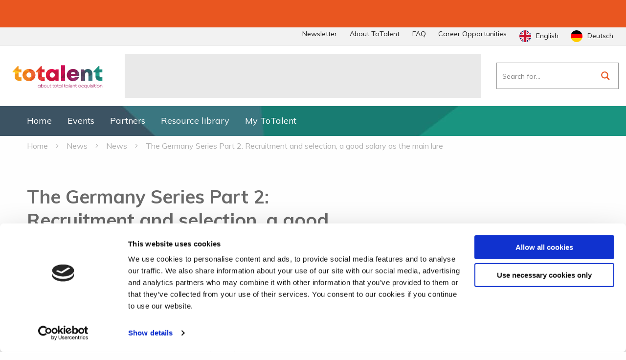

--- FILE ---
content_type: text/html; charset=UTF-8
request_url: https://totalent.eu/the-germany-series-part-2-recruitment-and-selection-a-good-salary-as-the-main-lure/
body_size: 48899
content:
<!doctype html>
<html class="no-js" lang="en-GB" >
  <head>
    <meta charset="utf-8" />
<script type="text/javascript">
/* <![CDATA[ */
var gform;gform||(document.addEventListener("gform_main_scripts_loaded",function(){gform.scriptsLoaded=!0}),document.addEventListener("gform/theme/scripts_loaded",function(){gform.themeScriptsLoaded=!0}),window.addEventListener("DOMContentLoaded",function(){gform.domLoaded=!0}),gform={domLoaded:!1,scriptsLoaded:!1,themeScriptsLoaded:!1,isFormEditor:()=>"function"==typeof InitializeEditor,callIfLoaded:function(o){return!(!gform.domLoaded||!gform.scriptsLoaded||!gform.themeScriptsLoaded&&!gform.isFormEditor()||(gform.isFormEditor()&&console.warn("The use of gform.initializeOnLoaded() is deprecated in the form editor context and will be removed in Gravity Forms 3.1."),o(),0))},initializeOnLoaded:function(o){gform.callIfLoaded(o)||(document.addEventListener("gform_main_scripts_loaded",()=>{gform.scriptsLoaded=!0,gform.callIfLoaded(o)}),document.addEventListener("gform/theme/scripts_loaded",()=>{gform.themeScriptsLoaded=!0,gform.callIfLoaded(o)}),window.addEventListener("DOMContentLoaded",()=>{gform.domLoaded=!0,gform.callIfLoaded(o)}))},hooks:{action:{},filter:{}},addAction:function(o,r,e,t){gform.addHook("action",o,r,e,t)},addFilter:function(o,r,e,t){gform.addHook("filter",o,r,e,t)},doAction:function(o){gform.doHook("action",o,arguments)},applyFilters:function(o){return gform.doHook("filter",o,arguments)},removeAction:function(o,r){gform.removeHook("action",o,r)},removeFilter:function(o,r,e){gform.removeHook("filter",o,r,e)},addHook:function(o,r,e,t,n){null==gform.hooks[o][r]&&(gform.hooks[o][r]=[]);var d=gform.hooks[o][r];null==n&&(n=r+"_"+d.length),gform.hooks[o][r].push({tag:n,callable:e,priority:t=null==t?10:t})},doHook:function(r,o,e){var t;if(e=Array.prototype.slice.call(e,1),null!=gform.hooks[r][o]&&((o=gform.hooks[r][o]).sort(function(o,r){return o.priority-r.priority}),o.forEach(function(o){"function"!=typeof(t=o.callable)&&(t=window[t]),"action"==r?t.apply(null,e):e[0]=t.apply(null,e)})),"filter"==r)return e[0]},removeHook:function(o,r,t,n){var e;null!=gform.hooks[o][r]&&(e=(e=gform.hooks[o][r]).filter(function(o,r,e){return!!(null!=n&&n!=o.tag||null!=t&&t!=o.priority)}),gform.hooks[o][r]=e)}});
/* ]]> */
</script>

    <meta name="viewport" content="width=device-width, initial-scale=1.0" />
    <link rel="shortcut icon" type="image/png" href="https://totalent.eu/wp-content/themes/FoundationPress-child/assets/img/favicon.png">
    
    <script src="https://maps.googleapis.com/maps/api/js?key=AIzaSyDfS2P80i1ihD2InFUreDfmtsjDWfAaTaI" data-rocket-defer defer></script>
    <!-- <script src="https://code.jquery.com/jquery-2.2.4.min.js" integrity="sha256-BbhdlvQf/xTY9gja0Dq3HiwQF8LaCRTXxZKRutelT44=" crossorigin="anonymous"></script> -->
    <script>
    window.dataLayer = window.dataLayer || [];

      var googletag = googletag || {};
      googletag.cmd = googletag.cmd || [];

      (function() {
        var gads = document.createElement('script');
        gads.async = true;
        gads.type = 'text/javascript';
        var useSSL = 'https:' == document.location.protocol;
        gads.src = (useSSL ? 'https:' : 'http:') +
          '//www.googletagservices.com/tag/js/gpt.js';
        var node = document.getElementsByTagName('script')[0];
        node.parentNode.insertBefore(gads, node);
      })();

      googletag.cmd.push(function() {
        googletag.defineSlot('/32861490/ToTalent-Leaderboard-1-top', [[970, 90], [728, 90]], 'div-gpt-ad-1580337927608-0').addService(googletag.pubads()).setCollapseEmptyDiv(true);
        googletag.defineSlot('/32861490/ToTalent-Leaderboard-2-in-text', [[728, 90], [970, 90]], 'div-gpt-ad-1580338272779-0').addService(googletag.pubads()).setCollapseEmptyDiv(true);
        googletag.defineSlot('/32861490/ToTalent-Rectangle-in-text', [300, 250], 'div-gpt-ad-1580338361845-0').addService(googletag.pubads()).setCollapseEmptyDiv(true);
      //  googletag.defineSlot('/32861490/300x250-WERF19-01', [300, 250], 'div-gpt-ad-1555676456233-0').addService(googletag.pubads()).setCollapseEmptyDiv(true);
      //  googletag.defineSlot('/32861490/728x90-WERF19-01', [728, 90], 'div-gpt-ad-1555676525259-0').addService(googletag.pubads()).setCollapseEmptyDiv(true);
      //  googletag.defineSlot('/32861490/728x90-WERF19-02', [728, 90], 'div-gpt-ad-1555676688633-0').addService(googletag.pubads()).setCollapseEmptyDiv(true);


        googletag.pubads().enableSingleRequest();
        googletag.enableServices();
      });
    </script>
    <meta name='robots' content='index, follow, max-image-preview:large, max-snippet:-1, max-video-preview:-1' />
	<style>img:is([sizes="auto" i], [sizes^="auto," i]) { contain-intrinsic-size: 3000px 1500px }</style>
	
<!-- Google Tag Manager for WordPress by gtm4wp.com -->
<script data-cfasync="false" data-pagespeed-no-defer>
	var gtm4wp_datalayer_name = "dataLayer";
	var dataLayer = dataLayer || [];
</script>
<!-- End Google Tag Manager for WordPress by gtm4wp.com -->
	<!-- This site is optimized with the Yoast SEO plugin v26.7 - https://yoast.com/wordpress/plugins/seo/ -->
	<title>The Germany Series Part 2: Recruitment and selection, a good salary as the main lure - ToTalent</title>
<link data-rocket-prefetch href="https://consent.cookiebot.com" rel="dns-prefetch">
<link data-rocket-prefetch href="https://www.googletagmanager.com" rel="dns-prefetch">
<link data-rocket-prefetch href="https://connect.facebook.net" rel="dns-prefetch">
<link data-rocket-prefetch href="https://static.hotjar.com" rel="dns-prefetch">
<link data-rocket-prefetch href="https://www.google-analytics.com" rel="dns-prefetch">
<link data-rocket-prefetch href="https://www.googletagservices.com" rel="dns-prefetch">
<link data-rocket-prefetch href="https://maps.googleapis.com" rel="dns-prefetch">
<link data-rocket-prefetch href="https://fonts.googleapis.com" rel="dns-prefetch">
<link data-rocket-prefetch href="https://cdnjs.cloudflare.com" rel="dns-prefetch">
<link data-rocket-prefetch href="https://www.google.com" rel="dns-prefetch">
<link data-rocket-prefetch href="https://securepubads.g.doubleclick.net" rel="dns-prefetch">
<link data-rocket-prefetch href="https://script.hotjar.com" rel="dns-prefetch">
<link data-rocket-prefetch href="https://app.heyflow.co" rel="dns-prefetch">
<link data-rocket-prefetch href="https://consentcdn.cookiebot.com" rel="dns-prefetch">
<link data-rocket-preload as="style" href="https://fonts.googleapis.com/css?family=Muli%3A400%2C600%2C700%2C800%7CLato%3A400%2C700&#038;display=swap" rel="preload">
<link href="https://fonts.googleapis.com/css?family=Muli%3A400%2C600%2C700%2C800%7CLato%3A400%2C700&#038;display=swap" media="print" onload="this.media=&#039;all&#039;" rel="stylesheet">
<noscript data-wpr-hosted-gf-parameters=""><link rel="stylesheet" href="https://fonts.googleapis.com/css?family=Muli%3A400%2C600%2C700%2C800%7CLato%3A400%2C700&#038;display=swap"></noscript>
<style id="rocket-critical-css">.sched-popup,.sched-popup *{-moz-box-sizing:content-box!important;-webkit-box-sizing:content-box!important;box-sizing:content-box!important}.sched-popup{position:absolute;width:174px;color:#535353;top:0;left:0;z-index:99999999;display:none;font-family:'Lato',sans-serif;font-weight:400;font-size:14px;line-height:24px;margin-bottom:20px}.sched-popup .sched-popup-title{font-size:18px;line-height:18px;background:#01c0c8;color:#fff;padding:30px;border-top-left-radius:3px;border-top-right-radius:3px}.sched-popup .sched-popup-media{display:none;border-top-left-radius:3px;border-top-right-radius:3px}.sched-popup .sched-popup-close{position:absolute;right:0px;top:0px;color:#fff;font-size:18px;line-height:18px;height:18px;width:18px;padding:10px;text-align:center;z-index:999999999;opacity:0;border-top-right-radius:3px;display:block;display:none}.sched-popup .sched-popup-description{display:none;background:#fff;padding:30px 30px 16px 30px;padding:0;border-bottom-left-radius:3px;border-bottom-right-radius:3px}.sched-popup .sched-popup-navigate-left,.sched-popup .sched-popup-navigate-right{width:30px;height:50px;padding:30px;background:url(https://totalent.eu/wp-content/plugins/rdv-timetable/img/arrow-left.png) no-repeat center center;background-size:30px 50px;opacity:0;position:absolute;left:-120px;top:30px}.sched-popup .sched-popup-navigate-right{background:url(https://totalent.eu/wp-content/plugins/rdv-timetable/img/arrow-right.png) no-repeat center center;background-size:30px 50px;left:600px}.sched-popup-overlay{background:#000;position:fixed;width:100%;height:100%;z-index:99999998;top:0;left:0;overflow:hidden;opacity:0;display:none}.sched-popup-overlay .sched-popup-overlay-close{width:50px;height:50px;display:block;position:fixed;right:0;top:0;padding:30px;background:url(https://totalent.eu/wp-content/plugins/rdv-timetable/img/close.png) no-repeat center center;background-size:50px 50px;opacity:.5}@font-face{font-display:swap;font-family:FontAwesomeSCHED;src:url(https://totalent.eu/wp-content/plugins/rdv-timetable/packages/icons/fonts/fontawesome-webfont.eot?v=4.3.0);src:url(https://totalent.eu/wp-content/plugins/rdv-timetable/packages/icons/fonts/fontawesome-webfont.eot?#iefix&v=4.3.0) format('embedded-opentype'),url(https://totalent.eu/wp-content/plugins/rdv-timetable/packages/icons/fonts/fontawesome-webfont.woff2?v=4.3.0) format('woff2'),url(https://totalent.eu/wp-content/plugins/rdv-timetable/packages/icons/fonts/fontawesome-webfont.woff?v=4.3.0) format('woff'),url(https://totalent.eu/wp-content/plugins/rdv-timetable/packages/icons/fonts/fontawesome-webfont.ttf?v=4.3.0) format('truetype'),url(https://totalent.eu/wp-content/plugins/rdv-timetable/packages/icons/fonts/fontawesome-webfont.svg?v=4.3.0#fontawesomeregular) format('svg');font-weight:400;font-style:normal}.sched-icon{display:inline-block;font:normal normal normal 14px/1 FontAwesomeSCHED;font-size:inherit;text-rendering:auto;-webkit-font-smoothing:antialiased;-moz-osx-font-smoothing:grayscale;transform:translate(0,0)}.sched-icon-times:before{content:"\f00d"}@media (prefers-color-scheme:dark){:root{--viewer-primary-color:#343434;--viewer-icons-color:#f2f2f6;--viewer-icons-hover-bgcolor:#453838}}@media (prefers-color-scheme:light){:root{--viewer-primary-color:#f2f2f6;--viewer-icons-color:#343434;--viewer-icons-hover-bgcolor:#e5e1e9}}:root{--plyr-control-icon-size:15px;--plyr-range-track-height:3px;--plyr-range-thumb-height:10px}.weglot-flags.en>a:before{background-position:-1920px 0!important}.weglot-flags.de>a:before{background-position:-2490px 0!important}.weglot-flags.flag-3.en>a:before{background-position:-2520px 0!important}.weglot-flags.flag-3.de>a:before{background-position:-1488px 0!important}.weglot-flags>a:before{background-image:url(https://totalent.eu/wp-content/plugins/weglot/dist/images/rect_mate.png);-webkit-background-size:auto 20px!important;background-size:auto 20px!important;border-radius:0px!important;width:30px!important;height:20px!important;content:"";vertical-align:middle;margin-right:10px;display:inline-block;overflow:hidden}.weglot-flags.flag-3 a:before{background-image:url(https://totalent.eu/wp-content/plugins/weglot/dist/images/circular_flag.png);width:24px!important;height:24px!important;-webkit-background-size:auto 24px!important;background-size:auto 24px!important}.weglot-flags.flag-3.de>a:before{background-image:url("https://cdn.weglot.com/flags/circle/de.svg");background-position:unset!important;width:24px!important}.weglot-flags.flag-3.en>a:before{background-image:url("https://cdn.weglot.com/flags/circle/gb.svg");background-position:unset!important;width:24px!important}html{font-family:sans-serif;line-height:1.15;-ms-text-size-adjust:100%;-webkit-text-size-adjust:100%}body{margin:0}header,nav{display:block}h1{font-size:2em;margin:.67em 0}main{display:block}a{background-color:transparent;-webkit-text-decoration-skip:objects}b,strong{font-weight:inherit;font-weight:bolder}img{border-style:none}svg:not(:root){overflow:hidden}button,input,textarea{font-family:sans-serif;font-size:100%;line-height:1.15;margin:0}button{overflow:visible}button{text-transform:none}button,html [type="button"],[type="submit"]{-webkit-appearance:button}button::-moz-focus-inner,[type="button"]::-moz-focus-inner,[type="submit"]::-moz-focus-inner{border-style:none;padding:0}button:-moz-focusring,[type="button"]:-moz-focusring,[type="submit"]:-moz-focusring{outline:1px dotted ButtonText}input{overflow:visible}[type="checkbox"]{box-sizing:border-box;padding:0}[type="search"]{-webkit-appearance:textfield;outline-offset:-2px}[type="search"]::-webkit-search-cancel-button,[type="search"]::-webkit-search-decoration{-webkit-appearance:none}::-webkit-file-upload-button{-webkit-appearance:button;font:inherit}fieldset{border:1px solid silver;margin:0 2px;padding:.35em .625em .75em}legend{box-sizing:border-box;display:table;max-width:100%;padding:0;color:inherit;white-space:normal}textarea{overflow:auto}.foundation-mq{font-family:"small=0em&medium=40em&large=64em&xlarge=75em&xxlarge=90em"}html{box-sizing:border-box;font-size:100%}*,::before,::after{box-sizing:inherit}body{margin:0;padding:0;background:#fefefe;font-family:-apple-system,BlinkMacSystemFont,"Segoe UI","Roboto","Oxygen","Ubuntu","Cantarell","Fira Sans","Droid Sans","Helvetica Neue",sans-serif;font-weight:400;line-height:1.5;color:#0a0a0a;-webkit-font-smoothing:antialiased;-moz-osx-font-smoothing:grayscale}img{display:inline-block;vertical-align:middle;max-width:100%;height:auto;-ms-interpolation-mode:bicubic}textarea{height:auto;min-height:50px;border-radius:0}button{padding:0;-webkit-appearance:none;-moz-appearance:none;appearance:none;border:0;border-radius:0;background:transparent;line-height:1}button,input,textarea{font-family:inherit}.row{max-width:75rem;margin-right:auto;margin-left:auto}.row::before,.row::after{display:table;content:' ';-webkit-flex-basis:0;-ms-flex-preferred-size:0;flex-basis:0;-webkit-order:1;-ms-flex-order:1;order:1}.row::after{clear:both}.row .row{margin-right:-.625rem;margin-left:-.625rem}@media print,screen and (min-width:40em){.row .row{margin-right:-.9375rem;margin-left:-.9375rem}}@media print,screen and (min-width:64em){.row .row{margin-right:-.9375rem;margin-left:-.9375rem}}@media screen and (min-width:75em){.row .row{margin-right:-.9375rem;margin-left:-.9375rem}}.row.expanded{max-width:none}.row.expanded .row{margin-right:auto;margin-left:auto}.row:not(.expanded) .row{max-width:none}.column{width:100%;float:left;padding-right:.625rem;padding-left:.625rem}@media print,screen and (min-width:40em){.column{padding-right:.9375rem;padding-left:.9375rem}}.column:last-child:not(:first-child){float:right}.small-offset-0{margin-left:0}.small-12{width:100%}.small-up-1>.column{float:left;width:100%}.small-up-1>.column:nth-of-type(n){clear:none}.small-up-1>.column:nth-of-type(n+1){clear:both}.small-up-1>.column:last-child{float:left}@media print,screen and (min-width:40em){.medium-offset-0{margin-left:0}.medium-offset-1{margin-left:8.33333%}.medium-4{width:33.33333%}.medium-8{width:66.66667%}.medium-10{width:83.33333%}.medium-12{width:100%}.medium-up-1>.column{float:left;width:100%}.medium-up-1>.column:nth-of-type(n){clear:none}.medium-up-1>.column:nth-of-type(n+1){clear:both}.medium-up-1>.column:last-child{float:left}}@media print,screen and (min-width:64em){.large-offset-1{margin-left:8.33333%}.large-4{width:33.33333%}.large-7{width:58.33333%}.large-10{width:83.33333%}.large-12{width:100%}.large-up-1>.column{float:left;width:100%}.large-up-1>.column:nth-of-type(n){clear:none}.large-up-1>.column:nth-of-type(n+1){clear:both}.large-up-1>.column:last-child{float:left}}.row{max-width:75rem;margin-right:auto;margin-left:auto;display:-webkit-flex;display:-ms-flexbox;display:flex;-webkit-flex-flow:row wrap;-ms-flex-flow:row wrap;flex-flow:row wrap}.row .row{margin-right:-.625rem;margin-left:-.625rem}@media print,screen and (min-width:40em){.row .row{margin-right:-.9375rem;margin-left:-.9375rem}}@media print,screen and (min-width:64em){.row .row{margin-right:-.9375rem;margin-left:-.9375rem}}@media screen and (min-width:75em){.row .row{margin-right:-.9375rem;margin-left:-.9375rem}}.row.expanded{max-width:none}.row.expanded .row{margin-right:auto;margin-left:auto}.row:not(.expanded) .row{max-width:none}.column{-webkit-flex:1 1 0;-ms-flex:1 1 0;flex:1 1 0;padding-right:.625rem;padding-left:.625rem;min-width:0}@media print,screen and (min-width:40em){.column{padding-right:.9375rem;padding-left:.9375rem}}.small-offset-0{margin-left:0}.small-12{-webkit-flex:0 0 100%;-ms-flex:0 0 100%;flex:0 0 100%;max-width:100%}.small-up-1{-webkit-flex-wrap:wrap;-ms-flex-wrap:wrap;flex-wrap:wrap}.small-up-1>.column{-webkit-flex:0 0 100%;-ms-flex:0 0 100%;flex:0 0 100%;max-width:100%}@media print,screen and (min-width:40em){.medium-offset-0{margin-left:0}.medium-offset-1{margin-left:8.33333%}.medium-4{-webkit-flex:0 0 33.33333%;-ms-flex:0 0 33.33333%;flex:0 0 33.33333%;max-width:33.33333%}.medium-8{-webkit-flex:0 0 66.66667%;-ms-flex:0 0 66.66667%;flex:0 0 66.66667%;max-width:66.66667%}.medium-10{-webkit-flex:0 0 83.33333%;-ms-flex:0 0 83.33333%;flex:0 0 83.33333%;max-width:83.33333%}.medium-12{-webkit-flex:0 0 100%;-ms-flex:0 0 100%;flex:0 0 100%;max-width:100%}.medium-up-1{-webkit-flex-wrap:wrap;-ms-flex-wrap:wrap;flex-wrap:wrap}.medium-up-1>.column{-webkit-flex:0 0 100%;-ms-flex:0 0 100%;flex:0 0 100%;max-width:100%}}@media print,screen and (min-width:64em){.large-offset-1{margin-left:8.33333%}.large-4{-webkit-flex:0 0 33.33333%;-ms-flex:0 0 33.33333%;flex:0 0 33.33333%;max-width:33.33333%}.large-7{-webkit-flex:0 0 58.33333%;-ms-flex:0 0 58.33333%;flex:0 0 58.33333%;max-width:58.33333%}.large-10{-webkit-flex:0 0 83.33333%;-ms-flex:0 0 83.33333%;flex:0 0 83.33333%;max-width:83.33333%}.large-12{-webkit-flex:0 0 100%;-ms-flex:0 0 100%;flex:0 0 100%;max-width:100%}.large-up-1{-webkit-flex-wrap:wrap;-ms-flex-wrap:wrap;flex-wrap:wrap}.large-up-1>.column{-webkit-flex:0 0 100%;-ms-flex:0 0 100%;flex:0 0 100%;max-width:100%}}.small-offset-0{margin-left:0}@media print,screen and (min-width:40em){.medium-offset-0{margin-left:0}.medium-offset-1{margin-left:8.33333%}}@media print,screen and (min-width:64em){.large-offset-1{margin-left:8.33333%}}div,ul,li,h1,h3,h4,form,p{margin:0;padding:0}p{margin-bottom:1rem;font-size:inherit;line-height:1.6;text-rendering:optimizeLegibility}i{font-style:italic;line-height:inherit}strong,b{font-weight:700;line-height:inherit}h1,h3,h4{font-family:-apple-system,BlinkMacSystemFont,"Segoe UI","Roboto","Oxygen","Ubuntu","Cantarell","Fira Sans","Droid Sans","Helvetica Neue",sans-serif;font-style:normal;font-weight:400;color:inherit;text-rendering:optimizeLegibility}h1{font-size:1.5rem;line-height:1.4;margin-top:0;margin-bottom:.5rem}h3{font-size:1.1875rem;line-height:1.4;margin-top:0;margin-bottom:.5rem}h4{font-size:1.125rem;line-height:1.4;margin-top:0;margin-bottom:.5rem}@media print,screen and (min-width:40em){h1{font-size:3rem}h3{font-size:1.9375rem}h4{font-size:1.5625rem}}a{line-height:inherit;color:#1779ba;text-decoration:none}a img{border:0}ul{margin-bottom:1rem;list-style-position:outside;line-height:1.6}li{font-size:inherit}ul{margin-left:1.25rem;list-style-type:disc}ul ul{margin-left:1.25rem;margin-bottom:0}.button{display:inline-block;vertical-align:middle;margin:0 0 1rem;font-family:inherit;padding:.85em 1em;-webkit-appearance:none;border:1px solid transparent;border-radius:0;font-size:.9rem;line-height:1;text-align:center;background-color:#1779ba;color:#fefefe}[type='text'],[type='email'],[type='search'],textarea{display:block;box-sizing:border-box;width:100%;height:2.4375rem;margin:0 0 1rem;padding:.5rem;border:1px solid #cacaca;border-radius:0;background-color:#fefefe;box-shadow:inset 0 1px 2px rgba(10,10,10,0.1);font-family:inherit;font-size:1rem;font-weight:400;line-height:1.5;color:#0a0a0a;-webkit-appearance:none;-moz-appearance:none;appearance:none}textarea{max-width:100%}input::-webkit-input-placeholder,textarea::-webkit-input-placeholder{color:#cacaca}input:-ms-input-placeholder,textarea:-ms-input-placeholder{color:#cacaca}input:disabled{background-color:#e6e6e6}[type='submit'],[type='button']{-webkit-appearance:none;-moz-appearance:none;appearance:none;border-radius:0}input[type='search']{box-sizing:border-box}[type='checkbox']{margin:0 0 1rem}[type='checkbox']+label{display:inline-block;vertical-align:baseline;margin-left:.5rem;margin-right:1rem;margin-bottom:0}label{display:block;margin:0;font-size:.875rem;font-weight:400;line-height:1.8;color:#0a0a0a}fieldset{margin:0;padding:0;border:0}legend{max-width:100%;margin-bottom:.5rem}.breadcrumbs{margin:0 0 1rem;list-style:none}.breadcrumbs::before,.breadcrumbs::after{display:table;content:' ';-webkit-flex-basis:0;-ms-flex-preferred-size:0;flex-basis:0;-webkit-order:1;-ms-flex-order:1;order:1}.breadcrumbs::after{clear:both}.breadcrumbs a{color:#1779ba}.menu{padding:0;margin:0;list-style:none;position:relative;display:-webkit-flex;display:-ms-flexbox;display:flex;-webkit-flex-wrap:wrap;-ms-flex-wrap:wrap;flex-wrap:wrap}.menu a{line-height:1;text-decoration:none;white-space:nowrap;display:block;padding:.7rem 1rem}.menu a{margin-bottom:0}.menu{-webkit-flex-wrap:wrap;-ms-flex-wrap:wrap;flex-wrap:wrap;-webkit-flex-direction:row;-ms-flex-direction:row;flex-direction:row}.menu.vertical{-webkit-flex-wrap:nowrap;-ms-flex-wrap:nowrap;flex-wrap:nowrap;-webkit-flex-direction:column;-ms-flex-direction:column;flex-direction:column}@media print,screen and (min-width:64em){.menu.large-horizontal{-webkit-flex-wrap:wrap;-ms-flex-wrap:wrap;flex-wrap:wrap;-webkit-flex-direction:row;-ms-flex-direction:row;flex-direction:row}}.dropdown.menu>li.opens-right>.is-dropdown-submenu{top:100%;right:auto;left:0}.dropdown.menu>li.is-dropdown-submenu-parent>a{position:relative;padding-right:1.5rem}.dropdown.menu>li.is-dropdown-submenu-parent>a::after{display:block;width:0;height:0;border:inset 6px;content:'';border-bottom-width:0;border-top-style:solid;border-color:#1779ba transparent transparent;right:5px;margin-top:-3px}.dropdown.menu a{padding:.7rem 1rem}.dropdown.menu.vertical>li .is-dropdown-submenu{top:0}.dropdown.menu.vertical>li.opens-right>.is-dropdown-submenu{right:auto;left:100%}.dropdown.menu.vertical>li>a::after{right:14px}.dropdown.menu.vertical>li.opens-right>a::after{display:block;width:0;height:0;border:inset 6px;content:'';border-right-width:0;border-left-style:solid;border-color:transparent transparent transparent #1779ba}@media print,screen and (min-width:64em){.dropdown.menu.large-horizontal>li.opens-right>.is-dropdown-submenu{top:100%;right:auto;left:0}.dropdown.menu.large-horizontal>li.is-dropdown-submenu-parent>a{position:relative;padding-right:1.5rem}.dropdown.menu.large-horizontal>li.is-dropdown-submenu-parent>a::after{display:block;width:0;height:0;border:inset 6px;content:'';border-bottom-width:0;border-top-style:solid;border-color:#1779ba transparent transparent;right:5px;margin-top:-3px}}.is-dropdown-submenu-parent{position:relative}.is-dropdown-submenu-parent a::after{position:absolute;top:50%;right:5px;margin-top:-6px}.is-dropdown-submenu-parent.opens-right>.is-dropdown-submenu{right:auto;left:100%}.is-dropdown-submenu{position:absolute;top:0;left:100%;z-index:1;display:none;min-width:200px;border:1px solid #cacaca;background:#fefefe}.dropdown .is-dropdown-submenu a{padding:.7rem 1rem}.is-dropdown-submenu>li{width:100%}.sticky-container{position:relative}.sticky{position:relative;z-index:0;-webkit-transform:translate3d(0,0,0);transform:translate3d(0,0,0)}.sticky.is-anchored{position:relative;right:auto;left:auto}.tabs-panel{display:none;padding:1rem}.has-tip{position:relative;display:inline-block;border-bottom:dotted 1px #8a8a8a;font-weight:700}.tooltip{position:absolute;top:calc(100% + 0.6495rem);z-index:1200;max-width:10rem;padding:.75rem;border-radius:0;background-color:#0a0a0a;font-size:80%;color:#fefefe}.tooltip::before{position:absolute}@media screen and (max-width:0em),screen and (min-width:40em){.show-for-small-only{display:none!important}}.small-order-1{-webkit-order:1;-ms-flex-order:1;order:1}.small-order-2{-webkit-order:2;-ms-flex-order:2;order:2}@media print,screen and (min-width:64em){.large-order-1{-webkit-order:1;-ms-flex-order:1;order:1}}.screen-reader-text{clip:rect(1px,1px,1px,1px);position:absolute!important;height:1px;width:1px;overflow:hidden}.gform_legacy_markup_wrapper{margin-bottom:16px;margin-top:16px;max-width:100%}.gform_legacy_markup_wrapper form{text-align:left;max-width:100%;margin:0 auto}.gform_legacy_markup_wrapper *,.gform_legacy_markup_wrapper :after,.gform_legacy_markup_wrapper :before{box-sizing:border-box!important}.gform_legacy_markup_wrapper input:not([type=radio]):not([type=checkbox]):not([type=submit]):not([type=button]):not([type=image]):not([type=file]){font-size:inherit;font-family:inherit;padding:5px 4px;letter-spacing:normal}.gform_legacy_markup_wrapper textarea{font-size:inherit;font-family:inherit;letter-spacing:normal;padding:6px 8px;line-height:1.5;resize:none}.gform_legacy_markup_wrapper ul.gform_fields{margin:0!important;list-style-type:none;display:block}.gform_legacy_markup_wrapper ul{text-indent:0}.gform_legacy_markup_wrapper form li,.gform_legacy_markup_wrapper li{margin-left:0!important;list-style-type:none!important;list-style-image:none!important;list-style:none!important;overflow:visible}.gform_legacy_markup_wrapper ul li.gfield{clear:both}.gform_legacy_markup_wrapper ul li:after,.gform_legacy_markup_wrapper ul li:before,.gform_legacy_markup_wrapper ul.gform_fields{padding:0;margin:0;overflow:visible}.gform_legacy_markup_wrapper .ginput_complex.ginput_container{overflow:visible;width:100%}.gform_legacy_markup_wrapper label.gfield_label{font-weight:700;font-size:inherit}.gform_legacy_markup_wrapper .top_label .gfield_label{display:-moz-inline-stack;display:inline-block;line-height:1.3;clear:both}.gform_legacy_markup_wrapper .ginput_complex input:not([type=radio]):not([type=checkbox]):not([type=submit]):not([type=image]):not([type=file]){width:100%}.gform_legacy_markup_wrapper .field_sublabel_below .ginput_complex.ginput_container label{display:block;font-size:.813em;letter-spacing:.5pt;white-space:nowrap}.gform_legacy_markup_wrapper .field_sublabel_below .ginput_complex.ginput_container label{margin:1px 0 9px 1px}body .gform_legacy_markup_wrapper .top_label div.ginput_container{margin-top:8px}.gform_legacy_markup_wrapper input.large{width:100%}.gform_legacy_markup_wrapper .gfield_required{color:#790000;margin-left:4px}.gform_legacy_markup_wrapper .gform_footer{padding:16px 0 10px 0;margin:16px 0 0 0;clear:both;width:100%}.gform_legacy_markup_wrapper .gform_footer input.button,.gform_legacy_markup_wrapper .gform_footer input[type=submit]{font-size:1em;width:100%;margin:0 0 16px 0}.gform_legacy_markup_wrapper .gform_hidden,.gform_legacy_markup_wrapper input.gform_hidden,.gform_legacy_markup_wrapper input[type=hidden]{display:none!important;max-height:1px!important;overflow:hidden}body .gform_legacy_markup_wrapper ul li.gfield{margin-top:16px;padding-top:0}@media only screen and (max-width:641px){.gform_legacy_markup_wrapper input:not([type=radio]):not([type=checkbox]):not([type=image]):not([type=file]){line-height:2;min-height:2rem}.gform_legacy_markup_wrapper textarea{line-height:1.5}.gform_legacy_markup_wrapper .ginput_container span:not(.ginput_price){margin-bottom:8px;display:block}.gform_legacy_markup_wrapper li.field_sublabel_below .ginput_complex{margin-top:12px!important}}@media only screen and (min-width:641px){.gform_legacy_markup_wrapper .gform_body{width:100%}.gform_legacy_markup_wrapper .top_label input.large{width:100%}.gform_legacy_markup_wrapper .gform_footer input.button,.gform_legacy_markup_wrapper .gform_footer input[type=submit]{display:-moz-inline-stack;display:inline-block}.gform_legacy_markup_wrapper .gform_footer input.button,.gform_legacy_markup_wrapper .gform_footer input[type=submit]{font-size:1em;width:auto;margin:0 16px 0 0}.gform_legacy_markup_wrapper ul.gform_fields li.gfield{padding-right:16px}.gform_legacy_markup_wrapper .top_label div.ginput_complex.ginput_container.gf_name_has_2{width:calc(100% + 15px)}.gform_legacy_markup_wrapper div.ginput_container_name span{display:-moz-inline-stack;display:inline-block;vertical-align:top;padding-right:16px;margin-right:-4px}.gform_legacy_markup_wrapper div.ginput_complex.ginput_container.gf_name_has_2 span{width:50%}html .gform_legacy_markup_wrapper div.ginput_complex.ginput_container.gf_name_has_2 span:first-child{margin-left:0!important}}.gform_legacy_markup_wrapper.gf_browser_chrome ul li:after,.gform_legacy_markup_wrapper.gf_browser_chrome ul li:before{content:none}.gform_legacy_markup_wrapper.gf_browser_chrome ul.gform_fields li.gfield span.name_first,.gform_legacy_markup_wrapper.gf_browser_chrome ul.gform_fields li.gfield span.name_last{padding-top:2px}.boxzilla-overlay{position:fixed;background:rgba(0,0,0,0.65);width:100%;height:100%;left:0;top:0;z-index:10000}.boxzilla-center-container{position:fixed;top:0;left:0;right:0;height:0;text-align:center;z-index:11000;line-height:0}.boxzilla-center-container .boxzilla{display:inline-block;text-align:left;position:relative;line-height:normal}.boxzilla{position:fixed;z-index:12000;-webkit-box-sizing:border-box;-moz-box-sizing:border-box;box-sizing:border-box;background:white;padding:25px}.boxzilla-content>*:first-child{margin-top:0;padding-top:0}.boxzilla-content>*:last-child{margin-bottom:0;padding-bottom:0}.boxzilla-close-icon{position:absolute;right:0;top:0;text-align:center;padding:6px;-webkit-appearance:none;font-size:28px;font-weight:bold;line-height:20px;color:#000;opacity:.5}.fab,.fal,.far,.fas{-moz-osx-font-smoothing:grayscale;-webkit-font-smoothing:antialiased;display:inline-block;font-style:normal;font-variant:normal;text-rendering:auto;line-height:1}.fa-angle-right:before{content:"\f105"}.fa-arrow-up:before{content:"\f062"}.fa-bars:before{content:"\f0c9"}.fa-envelope:before{content:"\f0e0"}.fa-facebook-f:before{content:"\f39e"}.fa-linkedin-in:before{content:"\f0e1"}.fa-twitter:before{content:"\f099"}.fa-whatsapp:before{content:"\f232"}@font-face{font-family:"Font Awesome 5 Brands";font-style:normal;font-weight:400;font-display:swap;src:url(https://totalent.eu/wp-content/themes/FoundationPress-child/assets/fonts/fa-brands-400.eot);src:url(https://totalent.eu/wp-content/themes/FoundationPress-child/assets/fonts/fa-brands-400.eot?#iefix) format("embedded-opentype"),url(https://totalent.eu/wp-content/themes/FoundationPress-child/assets/fonts/fa-brands-400.woff2) format("woff2"),url(https://totalent.eu/wp-content/themes/FoundationPress-child/assets/fonts/fa-brands-400.woff) format("woff"),url(https://totalent.eu/wp-content/themes/FoundationPress-child/assets/fonts/fa-brands-400.ttf) format("truetype"),url(https://totalent.eu/wp-content/themes/FoundationPress-child/assets/fonts/fa-brands-400.svg#fontawesome) format("svg")}.fab{font-family:"Font Awesome 5 Brands"}@font-face{font-family:"Font Awesome 5 Pro";font-style:normal;font-weight:300;font-display:swap;src:url(https://totalent.eu/wp-content/themes/FoundationPress-child/assets/fonts/fa-light-300.eot);src:url(https://totalent.eu/wp-content/themes/FoundationPress-child/assets/fonts/fa-light-300.eot?#iefix) format("embedded-opentype"),url(https://totalent.eu/wp-content/themes/FoundationPress-child/assets/fonts/fa-light-300.woff2) format("woff2"),url(https://totalent.eu/wp-content/themes/FoundationPress-child/assets/fonts/fa-light-300.woff) format("woff"),url(https://totalent.eu/wp-content/themes/FoundationPress-child/assets/fonts/fa-light-300.ttf) format("truetype"),url(https://totalent.eu/wp-content/themes/FoundationPress-child/assets/fonts/fa-light-300.svg#fontawesome) format("svg")}.fal{font-weight:300}@font-face{font-family:"Font Awesome 5 Pro";font-style:normal;font-weight:400;font-display:swap;src:url(https://totalent.eu/wp-content/themes/FoundationPress-child/assets/fonts/fa-regular-400.eot);src:url(https://totalent.eu/wp-content/themes/FoundationPress-child/assets/fonts/fa-regular-400.eot?#iefix) format("embedded-opentype"),url(https://totalent.eu/wp-content/themes/FoundationPress-child/assets/fonts/fa-regular-400.woff2) format("woff2"),url(https://totalent.eu/wp-content/themes/FoundationPress-child/assets/fonts/fa-regular-400.woff) format("woff"),url(https://totalent.eu/wp-content/themes/FoundationPress-child/assets/fonts/fa-regular-400.ttf) format("truetype"),url(https://totalent.eu/wp-content/themes/FoundationPress-child/assets/fonts/fa-regular-400.svg#fontawesome) format("svg")}.fal,.far{font-family:"Font Awesome 5 Pro"}.far{font-weight:400}@font-face{font-family:"Font Awesome 5 Pro";font-style:normal;font-weight:900;font-display:swap;src:url(https://totalent.eu/wp-content/themes/FoundationPress-child/assets/fonts/fa-solid-900.eot);src:url(https://totalent.eu/wp-content/themes/FoundationPress-child/assets/fonts/fa-solid-900.eot?#iefix) format("embedded-opentype"),url(https://totalent.eu/wp-content/themes/FoundationPress-child/assets/fonts/fa-solid-900.woff2) format("woff2"),url(https://totalent.eu/wp-content/themes/FoundationPress-child/assets/fonts/fa-solid-900.woff) format("woff"),url(https://totalent.eu/wp-content/themes/FoundationPress-child/assets/fonts/fa-solid-900.ttf) format("truetype"),url(https://totalent.eu/wp-content/themes/FoundationPress-child/assets/fonts/fa-solid-900.svg#fontawesome) format("svg")}.fas{font-family:"Font Awesome 5 Pro";font-weight:900}.gform_wrapper{display:block}.gform_wrapper .gform_body .gform_fields .gfield{margin:0 0 2rem}.gform_wrapper .gform_body .gform_fields .gfield input{height:50px;border:1px solid #979797}.gform_wrapper .gform_body .gform_fields .gfield input:not([type=radio]):not([type=checkbox]):not([type=submit]):not([type=button]):not([type=image]):not([type=file]){padding:0 1rem}.gform_wrapper .gform_body .gform_fields .gfield .gfield_label{font-size:1rem;font-weight:400}.gform_wrapper .gform_body .gform_fields .gfield .gfield_label .gfield_required{color:#000}.gform_wrapper .gform_body .gform_fields .gfield .ginput_container{margin-top:0}.gform_wrapper .gform_body .gform_fields .gfield input,.gform_wrapper .gform_body .gform_fields .gfield textarea{margin-bottom:0}.gform_wrapper .gform_body .gform_fields .gfield input::-moz-placeholder,.gform_wrapper .gform_body .gform_fields .gfield textarea::-moz-placeholder{color:#828282}.gform_wrapper .gform_body .gform_fields .gfield input:-ms-input-placeholder,.gform_wrapper .gform_body .gform_fields .gfield textarea:-ms-input-placeholder{color:#828282}.gform_wrapper .gform_body .gform_fields .gfield input::-webkit-input-placeholder,.gform_wrapper .gform_body .gform_fields .gfield textarea::-webkit-input-placeholder{color:#828282}.gform_wrapper .gform_body .gform_fields .gfield input::-moz-placeholder,.gform_wrapper .gform_body .gform_fields .gfield textarea::-moz-placeholder{color:#828282}.gform_wrapper .gform_body .gform_fields .gfield input:-ms-input-placeholder,.gform_wrapper .gform_body .gform_fields .gfield textarea:-ms-input-placeholder{color:#828282}.gform_wrapper .gform_body .gform_fields .gfield input:-moz-placeholder,.gform_wrapper .gform_body .gform_fields .gfield textarea:-moz-placeholder{color:#828282}.gform_wrapper .gform_footer input.button,.gform_wrapper .gform_footer input[type=submit]{background-color:#229c2d;color:#fff;border:0;font-size:1rem;height:45px;padding:6px 1.5rem!important}body{font-family:Muli,sans-serif}body .row:after,body .row:before{content:none}a.skiplink{background-color:#000;color:#fff;display:block;font-size:1.3em;left:-1000em;padding:.8em;position:absolute;z-index:10}.screen-reader-text{border:0;clip:rect(1px,1px,1px,1px);-webkit-clip-path:inset(50%);clip-path:inset(50%);height:1px;margin:-1px;overflow:hidden;padding:0;position:absolute!important;width:1px;word-wrap:normal!important}p,ul li{font-family:Muli,sans-serif}p:last-child,ul li:last-child{margin-bottom:0}body h1,body h3,body h4{font-family:Muli,sans-serif}h1{color:#6a6a6a;font-size:2.375rem;font-weight:700;line-height:3rem}h3{color:#6a6a6a;font-size:1.8rem}h4{font-size:1.6rem}.text{color:#6a6a6a;font-family:Muli,sans-serif;font-size:1.125rem;line-height:1.625rem}.text a:not(.btn){color:#e95620}.text img{height:auto;max-width:100%}.section{margin:3.75rem 0}.breadcrumbs{color:#afafaf;margin:0;padding:.5rem 0}.breadcrumbs i{padding:0 1rem}.breadcrumbs a,.breadcrumbs span{color:#afafaf}.single-content{margin:2rem 0}.single-content .gform_wrapper form .gform_body .gform_fields .gfield .ginput_container input,.single-content .gform_wrapper form .gform_body .gform_fields .gfield .ginput_container textarea{border:1px solid #e9e9e9;width:100%}.single-header{margin-bottom:0}.single-header h1{margin:0 0 2rem}.single-meta{align-items:center;display:flex;flex-direction:row;margin:2rem 0 0;position:relative}.single-meta .imagelink,.single-meta img{border-radius:50%;height:80px;width:80px}.single-meta:after{background-color:#e9e9e9;bottom:1px;content:"";height:1px;position:absolute;right:0;width:calc(100% - 80px - 2rem)}.single-meta .desc{padding:0 0 0 2rem;width:calc(100% - 80px)}.single-meta .desc span{display:inline-block}.single-meta .desc a{color:#6a6a6a;display:block;font-size:1.375rem;font-weight:500;line-height:1.625rem;margin:0 0 .25rem}.single-meta .desc a span{color:#6a6a6a;display:inline-block;font-size:1.375rem;font-weight:400}.single-meta .desc span{color:#e95620;font-size:.875rem;line-height:1.125rem}.single-meta .desc span i{display:inline-block;padding:0 .24rem}.single-content{margin-bottom:2rem;margin-top:2rem}.single-content .single-featured-image{border:1px solid #e9e9e9;margin:0 0 2rem}.single-social{border-bottom:1px solid #e9e9e9;border-top:1px solid #e9e9e9;margin:0;padding:1rem 0}.single-social.single-social-header{border:0;width:100%}.single-social.single-social-header .inner{background-color:#f2f2f2;padding:.7rem .625rem;width:100%}.single-social .inner{align-items:center;display:flex}.single-social .inner .socialshare{align-items:center;display:flex;padding-left:1rem}.single-social .inner .socialshare a{align-items:center;color:#fff;display:flex;height:30px;justify-content:center;margin-left:1rem;width:30px}.single-social .inner .socialshare a [data-tooltip]{border-bottom:0}.single-social .inner .socialshare a[href*=facebook]{background-color:#3b5998}.single-social .inner .socialshare a[href*=mailto]{background-color:#6a6a6a}.single-social .inner .socialshare a[href*="wa.me"]{background-color:#25d366}.single-social .inner .socialshare a[href*=twitter]{background-color:#1da1f2}.single-social .inner .socialshare a[href*=linked]{background-color:#0077b5}.single-related-tabs .tabs-content .tabs-panel{padding:0}.sidebar{margin-top:0}.sidebar .dfb{border:1px solid #f2f2f2;margin:0;padding:.7rem 2rem}.sidebar .dfb .dfb-wrapper{overflow:hidden;position:relative}.sidebar .dfb .dfb-wrapper:after{bottom:-2rem;color:#afafaf;content:attr(data-ad-info);font-size:.875rem;position:absolute;right:-2rem}.sidebar .dfb+.newsletter-box{margin-toP:3.75rem}.sidebar .newsletter-box{background-color:#f2f2f2;border:1px solid #e9e9e9;padding:1rem 1.5rem}.sidebar .newsletter-box>h3{font-size:1.25rem;font-weight:700;-webkit-hyphens:auto;-ms-hyphens:auto;hyphens:auto;line-height:1.375rem;margin:0}.sidebar .newsletter-box .gform_wrapper{margin:0}.sidebar .newsletter-box .gform_wrapper form .gform_body .gform_fields .gfield{margin-bottom:.375rem;padding-right:0}.sidebar .newsletter-box .gform_wrapper form .gform_body .gform_fields .gfield .gfield_label{color:#6a6a6a;font-size:.875rem;margin:0;padding:0}.sidebar .newsletter-box .gform_wrapper form .gform_body .gform_fields .gfield .ginput_container{width:100%}.sidebar .newsletter-box .gform_wrapper form .gform_body .gform_fields .gfield .ginput_container input{border-color:#afafaf;height:auto;padding:.375rem 1rem!important;width:100%}.griditem{height:100%;margin-bottom:1.875rem;position:relative}.griditem .inner{background-position:center;background-size:cover;box-sizing:border-box;position:relative;z-index:2}.griditem .inner:after{content:"";display:block;padding-bottom:61.5%}.griditem .inner:before{background-color:rgba(0,0,0,.4);content:"";height:100%;left:0;position:absolute;top:0;width:100%;z-index:-1}.griditem.list-type{display:block;margin-bottom:0;margin-top:1rem}.griditem.list-type:first-child{margin-top:0}.griditem.list-type a{align-items:center;display:flex}.griditem.list-type a .inner{align-items:center;display:flex;flex-direction:row;flex-wrap:wrap;position:relative;width:100%}.griditem.list-type a .inner:after{background-color:#e9e9e9;bottom:1px;content:"";height:1px;padding-bottom:0;position:absolute;right:0;width:calc(100% - 106px - 1.875rem)}.griditem.list-type a .inner .articleimage{background-position:center;background-size:cover;height:106px;width:106px}.griditem.list-type a .inner .articletext{display:block;height:100%;padding:0 0 0 1.875rem;width:calc(100% - 106px)}.griditem.list-type a .inner .articletext>div span{color:#afafaf;display:inline-block;font-size:.875rem;font-weight:400;padding-left:1rem}.griditem.list-type a .inner .articletext h4{color:#6a6a6a;font-family:Muli,sans-serif;font-size:1.25rem;font-weight:400;line-height:1.625rem;margin:0}.griditem.list-type a .inner:before{display:none}.gform_wrapper form .gform_body .gform_fields .gfield:before{display:none}.gform_wrapper form .gform_body .gform_fields .gfield .gfield_label{color:#6a6a6a;display:block;font-size:1rem;font-weight:500;line-height:1.875rem}.gform_wrapper form .gform_body .gform_fields .gfield .ginput_container input,.gform_wrapper form .gform_body .gform_fields .gfield .ginput_container textarea{border:1px solid #afafaf}.gform_wrapper form .gform_footer{margin:0;padding:0}.gform_wrapper form .gform_footer input[type=submit]{background-color:#e95620;color:#fff}.gform_wrapper{margin:0}.gform_wrapper form .gform_body .gform_fields .gfield{padding-right:0;margin-bottom:.375rem}.gform_wrapper form .gform_body .gform_fields .gfield .gfield_label{color:#6a6a6a;display:block;font-size:.875rem;line-height:1.5rem;margin:0;padding:0}.gform_wrapper form .gform_body .gform_fields .gfield .ginput_container input{border-color:#afafaf;height:auto;padding:.4rem 1rem!important;width:100%}.gform_wrapper form .gform_body .gform_fields .gfield .ginput_container.ginput_container_consent{position:relative}.gform_wrapper form .gform_body .gform_fields .gfield .ginput_container.ginput_container_consent input[type=checkbox]{left:-999em;position:absolute}.gform_wrapper form .gform_body .gform_fields .gfield .ginput_container.ginput_container_consent label{display:block;font-size:.875rem;line-height:1.125rem;margin-left:0;margin-right:0;padding-left:1.25rem;position:relative}.gform_wrapper form .gform_body .gform_fields .gfield .ginput_container.ginput_container_consent label::after,.gform_wrapper form .gform_body .gform_fields .gfield .ginput_container.ginput_container_consent label::before{height:12px;left:0;position:absolute;width:12px}.gform_wrapper form .gform_body .gform_fields .gfield .ginput_container.ginput_container_consent label::before{border:1px solid #1d1d1d;content:"";top:3px}.gform_wrapper form .gform_body .gform_fields .gfield .ginput_container.ginput_container_consent label::after{align-items:center;color:#e30613;content:"\f00c";display:flex;font-family:"Font Awesome 5 Pro";font-size:.75rem;font-weight:400;justify-content:center;opacity:0;top:3px}.gform_wrapper form .gform_footer{padding:0;margin:1rem 0 0;width:100%}.boxzilla .gform_wrapper form .gform_body .gform_fields .gfield{margin:0 0 1rem}.griditem.article-small .inner .articletext .article-meta{margin:0 0 .5rem}.griditem.article-small .inner .articletext .article-meta .strong{color:#e30613}.griditem.article-small .inner .articletext .article-meta .strong::before{background-color:#e30613}.griditem.article-small .inner .articletext .article-meta span{color:#afafaf}.griditem.article-small .inner .articletext .article-meta span.date{margin:0 .5rem;padding:0 .5rem}.griditem.article-small .inner .articletext .article-meta span.date::after,.griditem.article-small .inner .articletext .article-meta span.date::before{background-color:#afafaf}.griditem.article-small .inner .articletext .article-meta span.rt-reading-time{padding:0}.griditem.article-small .inner .articletext .article-meta span.rt-reading-time .rt-prefix{display:none}.griditem.article-small .inner .articletext .article-meta span.rt-reading-time>span{padding:0}.griditem .article-meta{align-items:center;display:flex;flex-direction:row;flex-wrap:wrap;margin:0}.griditem .article-meta .date,.griditem .article-meta .strong{display:block;line-height:1.375rem;position:relative}.griditem .article-meta .strong{color:#e30613;padding-left:.625rem}.griditem .article-meta .strong::before{background-color:#e30613;content:"";height:16px;left:0;position:absolute;top:4px;width:3px}.griditem .article-meta span{color:#fff;font-size:.875rem;font-weight:400;padding:0}.griditem .article-meta span.date{margin:0 .5rem;padding:0 .5rem;position:relative}.griditem .article-meta span.date::after,.griditem .article-meta span.date::before{background-color:#fff;border-radius:2px;content:"";height:4px;position:absolute;right:-2px;top:9px;width:4px}.griditem .article-meta span.date::before{left:-2px;right:auto}.griditem .article-meta span.rt-reading-time{padding:0}.griditem .article-meta span.rt-reading-time .rt-prefix{display:none}.griditem .article-meta span.rt-reading-time>span{padding:0}body .menumask{position:fixed;z-index:100;top:0;left:0;width:100%;height:100vh;opacity:0;display:none;background-color:rgba(0,0,0,.75)}#header{position:relative;background-color:#fff;z-index:101}#header.active-subscbar{margin-top:56px}#header .newsletter-cta-bar{position:fixed;top:0;left:0;width:100%;z-index:50;height:56px;background-color:#e95620;padding:.5rem 0}#header .newsletter-cta-bar .column{display:flex;align-items:center}#header .newsletter-cta-bar .column .inner{width:100%}#header .newsletter-cta-bar .column p{color:#fff;margin:0;font-size:1.125rem}#header .topbar-menu{background-color:#f2f2f2;text-align:right}#header .topbar-menu .menu-topbar-menu-container{display:inline-block;vertical-align:middle;padding-right:.8rem}#header .topbar-menu .menu-topbar-menu-container .menu .menu-item a{color:#1d1d1d;font-size:.875rem;padding:.4rem .8rem}#header .row.expanded:not([data-sticky-container]){border-width:1px 0 1px 0;border-style:solid;border-color:#e9e9e9}#header .row.expanded .inner{padding:1rem 0}#header .row.expanded .inner .searchwrap .probox{border-radius:0;background:0 0}#header .row.expanded .inner .searchwrap .probox .promagnifier .asp_text_button{padding:0 2rem}#header .row.expanded .inner .searchwrap .probox .proinput form input.autocomplete{display:none!important}#header .row .inner{display:flex;align-items:center;justify-content:space-between}#header .row .inner #logo{display:block;width:210px}#header .row .inner #logo img{width:210px}#header .dfb-wrapper{width:100%;height:90px;max-width:728px;margin:0 2rem;background-color:#e9e9e9}.menu-item-toggle{display:none}footer .row.widgets .column .inner.boxed .gform_wrapper form .gform_body .gform_fields .gfield .ginput_container input{border-color:#afafaf;height:auto;padding:.4rem 1rem!important;width:100%}.scrolltop{position:fixed;bottom:1rem;right:1rem;width:42px;height:42px;color:#fff;opacity:0;background-color:#e95620}@media screen and (min-width:64em){#header nav{height:61px}#header nav>ul>li>a{position:relative;padding:1.325rem 1rem;font-size:1.125rem;color:#fff}#header nav>ul>li>a:before{content:"";position:absolute;bottom:0;left:1rem;width:calc(100% - 2rem);height:6px;opacity:0;background-color:#e95620}#header nav>ul>li:first-child>a{padding-left:0}#header nav>ul>li:first-child>a:before{left:0;width:calc(100% - 1rem)}#header nav>ul>li.menu-item-toggle{margin-left:auto;margin-right:0}#header nav>ul>li.menu-item-toggle>a{padding-right:2.625rem;background-color:transparent}#header nav>ul>li.menu-item-toggle>a:before{display:none}#header nav>ul>li.menu-item-toggle>a:after{content:"\f0c9";font-family:"Font Awesome 5 Pro";position:absolute;top:50%;right:1rem;border:0;width:auto;height:auto;margin:0;transform:translateY(-50%);color:#6a6a6a}#header nav>ul>li .submenu{display:none;flex-direction:row;flex-wrap:wrap;min-width:750px;padding:1.625rem;left:auto;right:0;border:0;box-shadow:0 4px 4px 0 rgba(0,0,0,.25);border-top:1px solid #e9e9e9}#header nav>ul>li .submenu li{display:inline-block;width:33.3%}#header nav>ul>li .submenu li a{color:#6a6a6a;-webkit-hyphens:auto;-ms-hyphens:auto;hyphens:auto;white-space:normal;display:block;padding:.7rem 1rem}}@media screen and (min-width:40.063em) and (max-width:64em){#header .row .inner #logo{width:52.5%;display:flex;align-items:center}#header .row .inner #logo img{width:150px}#header.active-subscbar{margin-top:0}#header.active-dfbbar{margin-top:0}#header.active-subscbar.active-dfbbar{margin-top:0}#header .newsletter-cta-bar{display:none}#header .row.expanded .inner .searchwrap{width:calc(47.5% - 48px)}#header .row.expanded .inner .searchwrap #ajaxsearchpro1_1{width:100%}#header .row.expanded .inner .searchwrap .probox .promagnifier .asp_text_button{padding:0 .625rem}#header .row.expanded .inner .searchwrap .probox .proinput{margin-left:0}#header .row.expanded .inner .menutoggle{margin-left:2px;width:46px;height:46px;line-height:46px;text-align:center;background-color:#e95620;color:#fff}#header .row.expanded .inner .menutoggle i{color:#fff}#header .row.expanded.sticky-container{height:auto!important}#header .row.expanded.sticky-container .sticky{top:0!important;height:0!important}#header #menu{position:absolute;top:100%;left:0;width:100%}#header #menu ul li a{display:block;background-color:#fff;color:#6a6a6a}#header #menu ul li.menu-item-toggle>a:after{border-color:transparent transparent transparent #e95620}.breadcrumbs{display:none}}@media screen and (max-width:39.9375em){.boxzilla{width:100%!important;max-width:100%!important;padding:0!important}.boxzilla .boxzilla-content{padding:1.25rem!important}.breadcrumbs{display:none}.single-social .inner strong{display:none}.single-social .inner .socialshare{padding-left:0}.single-social .inner .socialshare a:first-child{margin-left:0}h3{font-size:1.6rem}#header{margin-top:0}#header.active-subscbar{margin-top:0}#header.active-dfbbar{margin-top:0}#header.active-subscbar.active-dfbbar{margin-top:0}#header .newsletter-cta-bar{display:none}#header .row .inner{flex-direction:row;flex-wrap:wrap}#header .row .inner #logo{width:100%;margin:0 0 1rem}#header .row .inner #logo img{width:100px}#header .row.expanded .inner .searchwrap{width:calc(100% - 48px)}#header .row.expanded .inner .searchwrap #ajaxsearchpro1_1{width:100%}#header .row.expanded .inner .searchwrap .probox .promagnifier .asp_text_button{padding:0 .625rem}#header .row.expanded .inner .searchwrap .probox .proinput{margin-left:0;height:46px;border-radius:0!important}#header .row.expanded .inner .searchwrap .probox .proinput form{border-radius:0!important}#header .row.expanded .inner .searchwrap .probox .proinput form input[type=search].orig{border-radius:0!important;margin:0!important;border:0;display:block;line-height:46px;height:46px}#header .row.expanded .inner .menutoggle{margin-left:2px;width:46px;height:46px;line-height:46px;text-align:center;background-color:#e95620;color:#fff}#header .row.expanded .inner .menutoggle i{color:#fff}#header .row.expanded.sticky-container{height:auto!important}#header .row.expanded.sticky-container .sticky{top:0!important;height:0!important}#header #menu{position:absolute;top:100%;left:0;width:100%}#header #menu ul li a{display:block;background-color:#fff;color:#6a6a6a}#header #menu ul li.menu-item-toggle>a:after{border-color:transparent transparent transparent #e95620}.single-header{margin-bottom:1.5rem}.single-header h1{font-size:1.875rem;line-height:2.125rem;margin-bottom:1.875rem}.single-related-tabs .tabs-panel .griditem .inner{align-items:flex-start}.single-related-tabs .tabs-panel .griditem .inner:after{width:calc(100% - 106px - 1rem)}.single-related-tabs .tabs-panel .griditem .inner .articletext{padding-left:1rem}.single-related-tabs .tabs-panel .griditem .inner .articletext h4{font-size:1rem}.griditem.list-type a .inner{align-items:flex-start}.griditem.list-type a .inner .articletext h4{font-size:1.125rem;line-height:1.5rem;padding:0 0 .25rem}.griditem.list-type a .inner .articletext>div span{padding-left:0}footer .row.widgets .column .inner.boxed .gform_wrapper form .gform_body .gform_fields .gfield .ginput_container input{width:100%}.sticky-container{position:relative;height:auto!important}.topbar-menu{display:none}#header{z-index:10}#header #menu-main{background-color:#fff}}div.asp_w.ajaxsearchpro,div.asp_w.asp_r,div.asp_w.asp_s{-webkit-box-sizing:content-box;-moz-box-sizing:content-box;-ms-box-sizing:content-box;-o-box-sizing:content-box;box-sizing:content-box;padding:0;margin:0;border:0;border-radius:0;text-transform:none;text-shadow:none;box-shadow:none;text-decoration:none;text-align:left;text-indent:initial;letter-spacing:normal;font-display:swap}div.asp_w_container div[id*=__original__]{display:none!important}div.asp_w.ajaxsearchpro{-webkit-box-sizing:border-box;-moz-box-sizing:border-box;-ms-box-sizing:border-box;-o-box-sizing:border-box;box-sizing:border-box}div.asp_w.asp_r,div.asp_w.asp_r *{-webkit-touch-callout:none}div.asp_w.ajaxsearchpro input[type=text]::-ms-clear{display:none;width:0;height:0}div.asp_w.ajaxsearchpro input[type=text]::-ms-reveal{display:none;width:0;height:0}div.asp_w.ajaxsearchpro input[type="search"]::-webkit-search-decoration,div.asp_w.ajaxsearchpro input[type="search"]::-webkit-search-cancel-button,div.asp_w.ajaxsearchpro input[type="search"]::-webkit-search-results-button,div.asp_w.ajaxsearchpro input[type="search"]::-webkit-search-results-decoration{display:none}div.asp_w.ajaxsearchpro input[type="search"]{appearance:auto!important;-webkit-appearance:none!important}.asp_clear{display:block!important;clear:both!important;margin:0!important;padding:0!important;width:auto!important;height:0!important}.hiddend{display:none!important}div.asp_w.ajaxsearchpro{width:100%;height:auto;border-radius:0;background:rgba(255,255,255,0);overflow:hidden}div.asp_w.ajaxsearchpro.asp_non_compact{min-width:200px}div.asp_m.ajaxsearchpro .proinput input:before,div.asp_m.ajaxsearchpro .proinput input:after,div.asp_m.ajaxsearchpro .proinput form:before,div.asp_m.ajaxsearchpro .proinput form:after{display:none}div.asp_m.ajaxsearchpro .probox .proinput input::-ms-clear{display:none}div.asp_m.ajaxsearchpro .probox{width:auto;border-radius:5px;background:#FFF;overflow:hidden;border:1px solid #FFF;box-shadow:1px 0 3px #CCC inset;display:-webkit-flex;display:flex;-webkit-flex-direction:row;flex-direction:row;direction:ltr;align-items:stretch;isolation:isolate}div.asp_m.ajaxsearchpro .probox .proinput{width:1px;height:100%;margin:0 0 0 10px;padding:0 5px;float:left;box-shadow:none;position:relative;flex:1 1 auto;-webkit-flex:1 1 auto;z-index:0}div.asp_m.ajaxsearchpro .probox .proinput form{height:100%;margin:0!important;padding:0!important}div.asp_m.ajaxsearchpro .probox .proinput input{height:100%;width:100%;border:0;background:transparent;box-shadow:none;margin:-1px;padding:0;left:0;padding-top:2px;min-width:120px;min-height:unset;max-height:unset}div.asp_m.ajaxsearchpro .probox .proinput input.autocomplete{border:0;background:transparent;width:100%;box-shadow:none;margin:0;padding:0;left:0}div.asp_m.ajaxsearchpro .probox .proloading,div.asp_m.ajaxsearchpro .probox .proclose,div.asp_m.ajaxsearchpro .probox .promagnifier,div.asp_m.ajaxsearchpro .probox .prosettings{width:20px;height:20px;min-width:unset;min-height:unset;background:none;background-size:20px 20px;float:right;box-shadow:none;margin:0;padding:0;text-align:center;z-index:1}div.asp_m.ajaxsearchpro .probox .proloading,div.asp_m.ajaxsearchpro .probox .proclose{background-position:center center;display:none;background-size:auto;background-repeat:no-repeat;background-color:transparent}div.asp_m.ajaxsearchpro .probox .proloading{padding:2px;box-sizing:border-box}div.asp_m.ajaxsearchpro .probox .proclose{position:relative;z-index:2}div.asp_m.ajaxsearchpro .probox .promagnifier .innericon,div.asp_m.ajaxsearchpro .probox .prosettings .innericon{background-size:20px 20px;background-position:center center;background-repeat:no-repeat;background-color:transparent;width:100%;height:100%;line-height:initial;text-align:center;overflow:hidden}div.asp_m.ajaxsearchpro .probox .promagnifier .innericon svg,div.asp_m.ajaxsearchpro .probox .prosettings .innericon svg{height:100%;width:22px;vertical-align:baseline;display:inline-block}div.asp_m.ajaxsearchpro .probox .proclose svg{background:#333;border-radius:50%;position:absolute;top:50%;width:20px;height:20px;margin-top:-10px;left:50%;margin-left:-10px;fill:#fefefe;padding:4px;box-sizing:border-box;box-shadow:0 0 0 2px rgba(255,255,255,0.9)}div.asp_hidden_data,div.asp_hidden_data *{display:none}div.asp_w.asp_r{display:none}div.asp_w.asp_r *{text-decoration:none;text-shadow:none}div.asp_w.asp_r .results{overflow:hidden;width:auto;height:0;margin:0;padding:0}div.asp_w.asp_r .resdrg{height:auto}div.asp_w.asp_s.searchsettings{width:auto;height:auto;position:absolute;display:none;z-index:11001;border-radius:0 0 3px 3px;visibility:hidden;opacity:0;overflow:visible}div.asp_w.asp_s.searchsettings form{display:flex;flex-wrap:wrap;margin:0 0 12px 0!important;padding:0!important}div.asp_w.asp_s.searchsettings .asp_option_inner{margin:2px 10px 0 10px;*padding-bottom:10px}div.asp_w.asp_s.searchsettings div.asp_option_label{font-size:14px;line-height:20px!important;margin:0;width:150px;text-shadow:none;padding:0;min-height:20px;border:none;background:transparent;float:none;-webkit-touch-callout:none}div.asp_w.asp_s.searchsettings .asp_option_inner input[type=checkbox]{display:none!important}div.asp_w.asp_s.searchsettings .asp_option_inner{width:17px;height:17px;position:relative;flex-grow:0;-webkit-flex-grow:0;flex-shrink:0;-webkit-flex-shrink:0}div.asp_w.asp_s.searchsettings .asp_option_inner .asp_option_checkbox{position:absolute;width:17px;height:17px;top:0;padding:0;border-radius:2px;box-shadow:none;font-size:0!important;color:rgba(0,0,0,0)}div.asp_w.asp_s.searchsettings .asp_option_inner .asp_option_checkbox:before{display:none!important}div.asp_w.asp_s.searchsettings .asp_option_inner .asp_option_checkbox:after{opacity:0;font-family:'asppsicons2';content:"\e800";background:transparent;border-top:none;border-right:none;box-sizing:content-box;height:100%;width:100%;padding:0!important;position:absolute;top:0;left:0}div.asp_w.asp_s.searchsettings .asp_option_inner input[type=checkbox]:checked~div:after{opacity:1}div.asp_w.asp_s.searchsettings fieldset{position:relative;float:left}div.asp_w.asp_s.searchsettings fieldset{background:transparent;font-size:.9em;margin:12px 0 0!important;padding:0!important;width:200px;min-width:200px}div.asp_w.asp_s.searchsettings .asp_option{display:flex;flex-direction:row;-webkit-flex-direction:row;align-items:flex-start;margin:0 0 10px 0}div.asp_w.asp_s.searchsettings .asp_option:last-child{margin-bottom:0}div.asp_w.asp_s.searchsettings fieldset .asp_option{width:auto;max-width:none}div.asp_w.asp_s.searchsettings fieldset div.asp_option_label{width:70%;display:block}div.asp_w.asp_s.searchsettings fieldset div.asp_option_label{width:auto;display:block;box-sizing:border-box}div.ajaxsearchpro.searchsettings fieldset legend{margin-bottom:8px!important;-webkit-touch-callout:none}</style><link rel="preload" data-rocket-preload as="image" href="https://totalent.eu/wp-content/themes/FoundationPress-child/assets/img/background-navigation.jpg" fetchpriority="high">
	<link rel="canonical" href="https://totalent.eu/the-germany-series-part-2-recruitment-and-selection-a-good-salary-as-the-main-lure/" />
	<meta property="og:locale" content="en_GB" />
	<meta property="og:type" content="article" />
	<meta property="og:title" content="The Germany Series Part 2: Recruitment and selection, a good salary as the main lure - ToTalent" />
	<meta property="og:description" content="German culture: masculine and orderly To successfully hire a German employee, business would be smart to fully embrace and understand the German (business) culture. Germany is often associated with a strong sense of hierarchy, based on observations during meetings, where directors or CEO’s often have their decisions ready prior to any discussion within the actual [&hellip;]" />
	<meta property="og:url" content="https://totalent.eu/the-germany-series-part-2-recruitment-and-selection-a-good-salary-as-the-main-lure/" />
	<meta property="og:site_name" content="ToTalent" />
	<meta property="article:published_time" content="2020-02-26T12:43:29+00:00" />
	<meta property="article:modified_time" content="2020-02-26T12:47:26+00:00" />
	<meta property="og:image" content="https://totalent.eu/wp-content/images/2020/02/the-german-series-part-2.jpg" />
	<meta property="og:image:width" content="1500" />
	<meta property="og:image:height" content="1046" />
	<meta property="og:image:type" content="image/jpeg" />
	<meta name="author" content="Jasper Spanjaart" />
	<meta name="twitter:card" content="summary_large_image" />
	<meta name="twitter:label1" content="Written by" />
	<meta name="twitter:data1" content="Jasper Spanjaart" />
	<meta name="twitter:label2" content="Estimated reading time" />
	<meta name="twitter:data2" content="6 minutes" />
	<script type="application/ld+json" class="yoast-schema-graph">{"@context":"https://schema.org","@graph":[{"@type":"Article","@id":"https://totalent.eu/the-germany-series-part-2-recruitment-and-selection-a-good-salary-as-the-main-lure/#article","isPartOf":{"@id":"https://totalent.eu/the-germany-series-part-2-recruitment-and-selection-a-good-salary-as-the-main-lure/"},"author":{"name":"Jasper Spanjaart","@id":"https://totalent.eu/#/schema/person/a8d35de43dbf0d9959e298ac1ec91358"},"headline":"The Germany Series Part 2: Recruitment and selection, a good salary as the main lure","datePublished":"2020-02-26T12:43:29+00:00","dateModified":"2020-02-26T12:47:26+00:00","mainEntityOfPage":{"@id":"https://totalent.eu/the-germany-series-part-2-recruitment-and-selection-a-good-salary-as-the-main-lure/"},"wordCount":1246,"image":{"@id":"https://totalent.eu/the-germany-series-part-2-recruitment-and-selection-a-good-salary-as-the-main-lure/#primaryimage"},"thumbnailUrl":"https://totalent.eu/wp-content/images/2020/02/the-german-series-part-2.jpg","articleSection":["News"],"inLanguage":"en-GB"},{"@type":"WebPage","@id":"https://totalent.eu/the-germany-series-part-2-recruitment-and-selection-a-good-salary-as-the-main-lure/","url":"https://totalent.eu/the-germany-series-part-2-recruitment-and-selection-a-good-salary-as-the-main-lure/","name":"The Germany Series Part 2: Recruitment and selection, a good salary as the main lure - ToTalent","isPartOf":{"@id":"https://totalent.eu/#website"},"primaryImageOfPage":{"@id":"https://totalent.eu/the-germany-series-part-2-recruitment-and-selection-a-good-salary-as-the-main-lure/#primaryimage"},"image":{"@id":"https://totalent.eu/the-germany-series-part-2-recruitment-and-selection-a-good-salary-as-the-main-lure/#primaryimage"},"thumbnailUrl":"https://totalent.eu/wp-content/images/2020/02/the-german-series-part-2.jpg","datePublished":"2020-02-26T12:43:29+00:00","dateModified":"2020-02-26T12:47:26+00:00","author":{"@id":"https://totalent.eu/#/schema/person/a8d35de43dbf0d9959e298ac1ec91358"},"breadcrumb":{"@id":"https://totalent.eu/the-germany-series-part-2-recruitment-and-selection-a-good-salary-as-the-main-lure/#breadcrumb"},"inLanguage":"en-GB","potentialAction":[{"@type":"ReadAction","target":["https://totalent.eu/the-germany-series-part-2-recruitment-and-selection-a-good-salary-as-the-main-lure/"]}]},{"@type":"ImageObject","inLanguage":"en-GB","@id":"https://totalent.eu/the-germany-series-part-2-recruitment-and-selection-a-good-salary-as-the-main-lure/#primaryimage","url":"https://totalent.eu/wp-content/images/2020/02/the-german-series-part-2.jpg","contentUrl":"https://totalent.eu/wp-content/images/2020/02/the-german-series-part-2.jpg","width":1500,"height":1046},{"@type":"BreadcrumbList","@id":"https://totalent.eu/the-germany-series-part-2-recruitment-and-selection-a-good-salary-as-the-main-lure/#breadcrumb","itemListElement":[{"@type":"ListItem","position":1,"name":"Home","item":"https://totalent.eu/"},{"@type":"ListItem","position":2,"name":"The Germany Series Part 2: Recruitment and selection, a good salary as the main lure"}]},{"@type":"WebSite","@id":"https://totalent.eu/#website","url":"https://totalent.eu/","name":"ToTalent","description":"About Total Talent Acquisition","potentialAction":[{"@type":"SearchAction","target":{"@type":"EntryPoint","urlTemplate":"https://totalent.eu/?s={search_term_string}"},"query-input":{"@type":"PropertyValueSpecification","valueRequired":true,"valueName":"search_term_string"}}],"inLanguage":"en-GB"},{"@type":"Person","@id":"https://totalent.eu/#/schema/person/a8d35de43dbf0d9959e298ac1ec91358","name":"Jasper Spanjaart","image":{"@type":"ImageObject","inLanguage":"en-GB","@id":"https://totalent.eu/#/schema/person/image/","url":"https://secure.gravatar.com/avatar/50e4693f375b0c40b7fc04851b59c309f82310cc42ddab44a676e347e4b9c1ac?s=96&d=mm&r=g","contentUrl":"https://secure.gravatar.com/avatar/50e4693f375b0c40b7fc04851b59c309f82310cc42ddab44a676e347e4b9c1ac?s=96&d=mm&r=g","caption":"Jasper Spanjaart"},"description":"Editor-in-Chief and writer for European Total Talent Acquisition platform ToTalent.eu.","sameAs":["http://SPNJRT.com"],"url":"https://totalent.eu/author/jasper/"}]}</script>
	<!-- / Yoast SEO plugin. -->


<link rel='dns-prefetch' href='//cdnjs.cloudflare.com' />
<link rel='dns-prefetch' href='//www.google.com' />
<link rel='dns-prefetch' href='//fonts.googleapis.com' />
<link href='https://fonts.gstatic.com' crossorigin rel='preconnect' />

<link data-minify="1" rel='preload'  href='https://totalent.eu/wp-content/cache/min/1/wp-content/plugins/rdv-timetable/css/schedule.css?ver=1769043376' data-rocket-async="style" as="style" onload="this.onload=null;this.rel='stylesheet'" onerror="this.removeAttribute('data-rocket-async')"  type='text/css' media='all' />
<link data-minify="1" rel='preload'  href='https://totalent.eu/wp-content/cache/min/1/wp-content/plugins/rdv-timetable/packages/icons/css/icons.min.css?ver=1769043376' data-rocket-async="style" as="style" onload="this.onload=null;this.rel='stylesheet'" onerror="this.removeAttribute('data-rocket-async')"  type='text/css' media='all' />
<link rel='preload'  href='https://totalent.eu/wp-admin/admin-ajax.php?action=sched_custom_css' data-rocket-async="style" as="style" onload="this.onload=null;this.rel='stylesheet'" onerror="this.removeAttribute('data-rocket-async')"  type='text/css' media='all' />
<link data-minify="1" rel='preload'  href='https://totalent.eu/wp-content/cache/min/1/wp-content/plugins/embedpress/assets/css/embedpress.css?ver=1769043376' data-rocket-async="style" as="style" onload="this.onload=null;this.rel='stylesheet'" onerror="this.removeAttribute('data-rocket-async')"  type='text/css' media='all' />
<link data-minify="1" rel='preload'  href='https://totalent.eu/wp-content/cache/min/1/wp-content/plugins/embedpress/assets/css/blocks.build.css?ver=1769043376' data-rocket-async="style" as="style" onload="this.onload=null;this.rel='stylesheet'" onerror="this.removeAttribute('data-rocket-async')"  type='text/css' media='all' />
<link data-minify="1" rel='preload'  href='https://totalent.eu/wp-content/cache/min/1/wp-content/plugins/embedpress/assets/css/lazy-load.css?ver=1769043376' data-rocket-async="style" as="style" onload="this.onload=null;this.rel='stylesheet'" onerror="this.removeAttribute('data-rocket-async')"  type='text/css' media='all' />
<style id='classic-theme-styles-inline-css' type='text/css'>
/*! This file is auto-generated */
.wp-block-button__link{color:#fff;background-color:#32373c;border-radius:9999px;box-shadow:none;text-decoration:none;padding:calc(.667em + 2px) calc(1.333em + 2px);font-size:1.125em}.wp-block-file__button{background:#32373c;color:#fff;text-decoration:none}
</style>
<link data-minify="1" rel='preload'  href='https://totalent.eu/wp-content/cache/min/1/wp-content/plugins/wp-polls/polls-css.css?ver=1769043376' data-rocket-async="style" as="style" onload="this.onload=null;this.rel='stylesheet'" onerror="this.removeAttribute('data-rocket-async')"  type='text/css' media='all' />
<style id='wp-polls-inline-css' type='text/css'>
.wp-polls .pollbar {
	margin: 1px;
	font-size: 6px;
	line-height: 8px;
	height: 8px;
	background: #ea3b3e;
	border: 1px solid #cd2b31;
}

</style>
<link data-minify="1" rel='preload'  href='https://totalent.eu/wp-content/cache/min/1/wp-content/plugins/weglot/dist/css/front-css.css?ver=1769043376' data-rocket-async="style" as="style" onload="this.onload=null;this.rel='stylesheet'" onerror="this.removeAttribute('data-rocket-async')"  type='text/css' media='all' />
<link data-minify="1" rel='preload'  href='https://totalent.eu/wp-content/cache/min/1/wp-content/plugins/weglot/dist/css/new-flags.css?ver=1769043376' data-rocket-async="style" as="style" onload="this.onload=null;this.rel='stylesheet'" onerror="this.removeAttribute('data-rocket-async')"  type='text/css' media='all' />
<link data-minify="1" rel='preload'  href='https://totalent.eu/wp-content/cache/min/1/wp-content/themes/FoundationPress/dist/assets/css/app.css?ver=1769043376' data-rocket-async="style" as="style" onload="this.onload=null;this.rel='stylesheet'" onerror="this.removeAttribute('data-rocket-async')"  type='text/css' media='all' />
<link data-minify="1" rel='preload'  href='https://totalent.eu/wp-content/cache/min/1/wp-content/plugins/boxzilla/assets/css/styles.css?ver=1769043376' data-rocket-async="style" as="style" onload="this.onload=null;this.rel='stylesheet'" onerror="this.removeAttribute('data-rocket-async')"  type='text/css' media='all' />
<link rel='preload'  href='https://totalent.eu/wp-content/plugins/gravityforms/legacy/css/formreset.min.css' data-rocket-async="style" as="style" onload="this.onload=null;this.rel='stylesheet'" onerror="this.removeAttribute('data-rocket-async')"  type='text/css' media='all' />
<link rel='preload'  href='https://totalent.eu/wp-content/plugins/gravityforms/legacy/css/formsmain.min.css' data-rocket-async="style" as="style" onload="this.onload=null;this.rel='stylesheet'" onerror="this.removeAttribute('data-rocket-async')"  type='text/css' media='all' />
<link rel='preload'  href='https://totalent.eu/wp-content/plugins/gravityforms/legacy/css/readyclass.min.css' data-rocket-async="style" as="style" onload="this.onload=null;this.rel='stylesheet'" onerror="this.removeAttribute('data-rocket-async')"  type='text/css' media='all' />
<link rel='preload'  href='https://totalent.eu/wp-content/plugins/gravityforms/legacy/css/browsers.min.css' data-rocket-async="style" as="style" onload="this.onload=null;this.rel='stylesheet'" onerror="this.removeAttribute('data-rocket-async')"  type='text/css' media='all' />
<link data-minify="1" rel='preload'  href='https://totalent.eu/wp-content/cache/min/1/wp-content/plugins/gwreadonly/css/gwreadonly.css?ver=1769043376' data-rocket-async="style" as="style" onload="this.onload=null;this.rel='stylesheet'" onerror="this.removeAttribute('data-rocket-async')"  type='text/css' media='all' />
<link data-minify="1" rel='preload'  href='https://totalent.eu/wp-content/cache/min/1/wp-content/themes/FoundationPress-child/assets/css/style-1697117580326.css?ver=1769043376' data-rocket-async="style" as="style" onload="this.onload=null;this.rel='stylesheet'" onerror="this.removeAttribute('data-rocket-async')"  type='text/css' media='all' />
<script type="text/javascript" src="https://cdnjs.cloudflare.com/ajax/libs/jquery/3.6.0/jquery.min.js" id="jquery-js"></script>
<script type="text/javascript" src="https://totalent.eu/wp-content/plugins/rdv-timetable/packages/color-mix/colormix-2.0.0.js" id="ColorMix-js" data-rocket-defer defer></script>
<script type="text/javascript" src="https://totalent.eu/wp-content/plugins/rdv-timetable/js/schedule.js" id="sched-script-js" data-rocket-defer defer></script>
<script type="text/javascript" src="https://totalent.eu/wp-content/plugins/weglot/dist/front-js.js" id="wp-weglot-js-js" data-rocket-defer defer></script>
<script type="text/javascript" defer='defer' src="https://totalent.eu/wp-content/plugins/gravityforms/js/jquery.json.min.js" id="gform_json-js"></script>
<script type="text/javascript" id="gform_gravityforms-js-extra">
/* <![CDATA[ */
var gf_global = {"gf_currency_config":{"name":"U.S. Dollar","symbol_left":"$","symbol_right":"","symbol_padding":"","thousand_separator":",","decimal_separator":".","decimals":2,"code":"USD"},"base_url":"https:\/\/totalent.eu\/wp-content\/plugins\/gravityforms","number_formats":[],"spinnerUrl":"https:\/\/totalent.eu\/wp-content\/plugins\/gravityforms\/images\/spinner.svg","version_hash":"49c356f85468a4067a5b07ce6650c88c","strings":{"newRowAdded":"New row added.","rowRemoved":"Row removed","formSaved":"The form has been saved.  The content contains the link to return and complete the form."}};
var gform_i18n = {"datepicker":{"days":{"monday":"Mo","tuesday":"Tu","wednesday":"We","thursday":"Th","friday":"Fr","saturday":"Sa","sunday":"Su"},"months":{"january":"January","february":"February","march":"March","april":"April","may":"May","june":"June","july":"July","august":"August","september":"September","october":"October","november":"November","december":"December"},"firstDay":1,"iconText":"Select date"}};
var gf_legacy_multi = {"43":"1"};
var gform_gravityforms = {"strings":{"invalid_file_extension":"This type of file is not allowed. Must be one of the following:","delete_file":"Delete this file","in_progress":"in progress","file_exceeds_limit":"File exceeds size limit","illegal_extension":"This type of file is not allowed.","max_reached":"Maximum number of files reached","unknown_error":"There was a problem while saving the file on the server","currently_uploading":"Please wait for the uploading to complete","cancel":"Cancel","cancel_upload":"Cancel this upload","cancelled":"Cancelled","error":"Error","message":"Message"},"vars":{"images_url":"https:\/\/totalent.eu\/wp-content\/plugins\/gravityforms\/images"}};
/* ]]> */
</script>
<script type="text/javascript" defer='defer' src="https://totalent.eu/wp-content/plugins/gravityforms/js/gravityforms.min.js" id="gform_gravityforms-js"></script>
<script type="text/javascript" defer='defer' src="https://www.google.com/recaptcha/api.js?hl=en#038;render=explicit" id="gform_recaptcha-js"></script>
<script type="text/javascript" defer='defer' src="https://totalent.eu/wp-content/plugins/gravityforms/assets/js/dist/utils.min.js" id="gform_gravityforms_utils-js"></script>
<link rel="https://api.w.org/" href="https://totalent.eu/wp-json/" /><link rel="alternate" title="JSON" type="application/json" href="https://totalent.eu/wp-json/wp/v2/posts/72317" />
<!-- Google Tag Manager for WordPress by gtm4wp.com -->
<!-- GTM Container placement set to footer -->
<script data-cfasync="false" data-pagespeed-no-defer>
	var dataLayer_content = {"pagePostType":"post","pagePostType2":"single-post","pageCategory":["news"],"pagePostAuthor":"Jasper Spanjaart"};
	dataLayer.push( dataLayer_content );
</script>
<script data-cfasync="false" data-pagespeed-no-defer>
(function(w,d,s,l,i){w[l]=w[l]||[];w[l].push({'gtm.start':
new Date().getTime(),event:'gtm.js'});var f=d.getElementsByTagName(s)[0],
j=d.createElement(s),dl=l!='dataLayer'?'&l='+l:'';j.async=true;j.src=
'//www.googletagmanager.com/gtm.js?id='+i+dl;f.parentNode.insertBefore(j,f);
})(window,document,'script','dataLayer','GTM-PP4DPPW');
</script>
<!-- End Google Tag Manager for WordPress by gtm4wp.com -->
<link rel="alternate" href="https://totalent.eu/the-germany-series-part-2-recruitment-and-selection-a-good-salary-as-the-main-lure/" hreflang="en"/>
<link rel="alternate" href="https://totalent.eu/de/the-germany-series-part-2-recruitment-and-selection-a-good-salary-as-the-main-lure/" hreflang="de"/>
<script type="application/json" id="weglot-data">{"website":"https:\/\/totalent.eu","uid":"ba1a59f9df","project_slug":"3301463$totalent-eu","language_from":"en","language_from_custom_flag":null,"language_from_custom_name":null,"excluded_paths":[{"type":"IS_EXACTLY","value":"\/10-reasons-why-we-now-live-in-the-golden-age-of-recruitment","language_button_displayed":false,"exclusion_behavior":"REDIRECT","excluded_languages":[],"regex":"^\/10\\-reasons\\-why\\-we\\-now\\-live\\-in\\-the\\-golden\\-age\\-of\\-recruitment$"},{"type":"CONTAIN","value":"\/10-reasons-why-we-now-live-in-the-golden-age-of-recruitment","language_button_displayed":false,"exclusion_behavior":"REDIRECT","excluded_languages":[],"regex":"\/10\\-reasons\\-why\\-we\\-now\\-live\\-in\\-the\\-golden\\-age\\-of\\-recruitment"},{"type":"CONTAIN","value":"\/if-linkedin-is-the-new-fastfood-for-recruiters-isnt-it-time-to-start-thinking-about-a-diet","language_button_displayed":false,"exclusion_behavior":"REDIRECT","excluded_languages":[],"regex":"\/if\\-linkedin\\-is\\-the\\-new\\-fastfood\\-for\\-recruiters\\-isnt\\-it\\-time\\-to\\-start\\-thinking\\-about\\-a\\-diet"},{"type":"CONTAIN","value":"\/author\/","language_button_displayed":false,"exclusion_behavior":"REDIRECT","excluded_languages":[],"regex":"\/author\/"},{"type":"CONTAIN","value":"\/tag\/2020","language_button_displayed":false,"exclusion_behavior":"REDIRECT","excluded_languages":[],"regex":"\/tag\/2020"},{"type":"CONTAIN","value":"\/labour-market-still-tight-in-the-second-quarter-of-2020","language_button_displayed":false,"exclusion_behavior":"REDIRECT","excluded_languages":[],"regex":"\/labour\\-market\\-still\\-tight\\-in\\-the\\-second\\-quarter\\-of\\-2020"},{"type":"CONTAIN","value":"\/meet-the-best-recruiter-and-football-coach-of-all-time","language_button_displayed":false,"exclusion_behavior":"REDIRECT","excluded_languages":[],"regex":"\/meet\\-the\\-best\\-recruiter\\-and\\-football\\-coach\\-of\\-all\\-time"},{"type":"CONTAIN","value":"totalent-live","language_button_displayed":false,"exclusion_behavior":"REDIRECT","excluded_languages":[],"regex":"totalent\\-live"},{"type":"CONTAIN","value":"\/tag\/","language_button_displayed":false,"exclusion_behavior":"REDIRECT","excluded_languages":[],"regex":"\/tag\/"},{"type":"CONTAIN","value":"\/5-reasons-why-you-cant-miss-demo_day-europe","language_button_displayed":false,"exclusion_behavior":"REDIRECT","excluded_languages":[],"regex":"\/5\\-reasons\\-why\\-you\\-cant\\-miss\\-demo_day\\-europe"},{"type":"CONTAIN","value":"\/totalent-live-2021-sign-up","language_button_displayed":false,"exclusion_behavior":"REDIRECT","excluded_languages":[],"regex":"\/totalent\\-live\\-2021\\-sign\\-up"},{"type":"CONTAIN","value":"\/people-work-paper-work","language_button_displayed":false,"exclusion_behavior":"REDIRECT","excluded_languages":[],"regex":"\/people\\-work\\-paper\\-work"},{"type":"CONTAIN","value":"\/the-rise-of-fintech-and-the-fight-for-talent","language_button_displayed":false,"exclusion_behavior":"REDIRECT","excluded_languages":[],"regex":"\/the\\-rise\\-of\\-fintech\\-and\\-the\\-fight\\-for\\-talent"},{"type":"CONTAIN","value":"\/setting-up-a-very-neat-very-tight-process-thats-rpo","language_button_displayed":false,"exclusion_behavior":"REDIRECT","excluded_languages":[],"regex":"\/setting\\-up\\-a\\-very\\-neat\\-very\\-tight\\-process\\-thats\\-rpo"},{"type":"CONTAIN","value":"\/recruiting-history-how-japanese-employment-agencies-operated-in-the-17th-century","language_button_displayed":false,"exclusion_behavior":"REDIRECT","excluded_languages":[],"regex":"\/recruiting\\-history\\-how\\-japanese\\-employment\\-agencies\\-operated\\-in\\-the\\-17th\\-century"},{"type":"CONTAIN","value":"\/modern-employers-offer-work-to-any-available-talent","language_button_displayed":false,"exclusion_behavior":"REDIRECT","excluded_languages":[],"regex":"\/modern\\-employers\\-offer\\-work\\-to\\-any\\-available\\-talent"},{"type":"CONTAIN","value":"\/the-state-of-recruitment-in-2020-a-shift-to-people-experience","language_button_displayed":false,"exclusion_behavior":"REDIRECT","excluded_languages":[],"regex":"\/the\\-state\\-of\\-recruitment\\-in\\-2020\\-a\\-shift\\-to\\-people\\-experience"},{"type":"CONTAIN","value":"\/what-the-coronavirus-has-taught-me-about-company-culture","language_button_displayed":false,"exclusion_behavior":"REDIRECT","excluded_languages":[],"regex":"\/what\\-the\\-coronavirus\\-has\\-taught\\-me\\-about\\-company\\-culture"},{"type":"CONTAIN","value":"\/the-perfect-job-profile-in-three-steps","language_button_displayed":false,"exclusion_behavior":"REDIRECT","excluded_languages":[],"regex":"\/the\\-perfect\\-job\\-profile\\-in\\-three\\-steps"},{"type":"CONTAIN","value":"\/rob-van-de-ven-pontoon-with-rpo-you-can-put-the-cut-off-point-where-you-want","language_button_displayed":false,"exclusion_behavior":"REDIRECT","excluded_languages":[],"regex":"\/rob\\-van\\-de\\-ven\\-pontoon\\-with\\-rpo\\-you\\-can\\-put\\-the\\-cut\\-off\\-point\\-where\\-you\\-want"},{"type":"CONTAIN","value":"\/analysis-of-the-datafication-of-the-workplace-working-paper","language_button_displayed":false,"exclusion_behavior":"REDIRECT","excluded_languages":[],"regex":"\/analysis\\-of\\-the\\-datafication\\-of\\-the\\-workplace\\-working\\-paper"},{"type":"CONTAIN","value":"\/these-are-the-10-most-read-totalent-articles-of-2020","language_button_displayed":false,"exclusion_behavior":"REDIRECT","excluded_languages":[],"regex":"\/these\\-are\\-the\\-10\\-most\\-read\\-totalent\\-articles\\-of\\-2020"},{"type":"CONTAIN","value":"\/tag\/2021","language_button_displayed":false,"exclusion_behavior":"REDIRECT","excluded_languages":[],"regex":"\/tag\/2021"},{"type":"CONTAIN","value":"\/totalent-silicon-valley-recruitment-masterclasses","language_button_displayed":false,"exclusion_behavior":"REDIRECT","excluded_languages":[],"regex":"\/totalent\\-silicon\\-valley\\-recruitment\\-masterclasses"},{"type":"CONTAIN","value":"2021","language_button_displayed":false,"exclusion_behavior":"REDIRECT","excluded_languages":[],"regex":"2021"},{"type":"CONTAIN","value":"\/12-hr-and-recruitment-technology-vendors-make-their-case-at-demo_day-belgium","language_button_displayed":false,"exclusion_behavior":"REDIRECT","excluded_languages":[],"regex":"\/12\\-hr\\-and\\-recruitment\\-technology\\-vendors\\-make\\-their\\-case\\-at\\-demo_day\\-belgium"},{"type":"CONTAIN","value":"\/the-great-shuffle-in-the-uk-record-high-job-to-job-moves-in-q4-of-2021","language_button_displayed":false,"exclusion_behavior":"REDIRECT","excluded_languages":[],"regex":"\/the\\-great\\-shuffle\\-in\\-the\\-uk\\-record\\-high\\-job\\-to\\-job\\-moves\\-in\\-q4\\-of\\-2021"},{"type":"CONTAIN","value":"\/3-steps-to-develop-the-leaders-of-the-future-this-is-the-age-of-the-connector-leader","language_button_displayed":false,"exclusion_behavior":"REDIRECT","excluded_languages":["de"],"regex":"\/3\\-steps\\-to\\-develop\\-the\\-leaders\\-of\\-the\\-future\\-this\\-is\\-the\\-age\\-of\\-the\\-connector\\-leader"},{"type":"CONTAIN","value":"\/pitch-ups-first-6-recruitment-start-ups-announced-we-are-looking-for-possible-diamonds-in-the-rough","language_button_displayed":false,"exclusion_behavior":"REDIRECT","excluded_languages":[],"regex":"\/pitch\\-ups\\-first\\-6\\-recruitment\\-start\\-ups\\-announced\\-we\\-are\\-looking\\-for\\-possible\\-diamonds\\-in\\-the\\-rough"},{"type":"CONTAIN","value":"\/spreker\/lammert-kamphuis","language_button_displayed":false,"exclusion_behavior":"REDIRECT","excluded_languages":[],"regex":"\/spreker\/lammert\\-kamphuis"},{"type":"CONTAIN","value":"\/event\/eu-tour-a-hiring-success-event","language_button_displayed":false,"exclusion_behavior":"REDIRECT","excluded_languages":[],"regex":"\/event\/eu\\-tour\\-a\\-hiring\\-success\\-event"},{"type":"CONTAIN","value":"\/event\/e-recruitment-congress-2022","language_button_displayed":false,"exclusion_behavior":"REDIRECT","excluded_languages":[],"regex":"\/event\/e\\-recruitment\\-congress\\-2022"},{"type":"CONTAIN","value":"\/smartrecruiters-delves-into-career-sites-software-by-acquiring-attrax","language_button_displayed":false,"exclusion_behavior":"REDIRECT","excluded_languages":[],"regex":"\/smartrecruiters\\-delves\\-into\\-career\\-sites\\-software\\-by\\-acquiring\\-attrax"},{"type":"CONTAIN","value":"\/smartrecruiters-allowing-teams-to-attract-select-and-hire-the-best-talent","language_button_displayed":false,"exclusion_behavior":"REDIRECT","excluded_languages":[],"regex":"\/smartrecruiters\\-allowing\\-teams\\-to\\-attract\\-select\\-and\\-hire\\-the\\-best\\-talent"},{"type":"CONTAIN","value":"\/hackerrank-hellohire-smartrecruiters-and-the-martec-team-up-to-organise-the-biggest-speed-hiring-event-in-history","language_button_displayed":false,"exclusion_behavior":"REDIRECT","excluded_languages":[],"regex":"\/hackerrank\\-hellohire\\-smartrecruiters\\-and\\-the\\-martec\\-team\\-up\\-to\\-organise\\-the\\-biggest\\-speed\\-hiring\\-event\\-in\\-history"},{"type":"CONTAIN","value":"\/talent-attraction-is-largely-down-to-how-well-you-treat-the-talent-you-have","language_button_displayed":false,"exclusion_behavior":"REDIRECT","excluded_languages":[],"regex":"\/talent\\-attraction\\-is\\-largely\\-down\\-to\\-how\\-well\\-you\\-treat\\-the\\-talent\\-you\\-have"},{"type":"CONTAIN","value":"\/pitch-up-new-series-launched-for-new-to-market-recruitment-tech-providers","language_button_displayed":false,"exclusion_behavior":"REDIRECT","excluded_languages":[],"regex":"\/pitch\\-up\\-new\\-series\\-launched\\-for\\-new\\-to\\-market\\-recruitment\\-tech\\-providers"},{"type":"CONTAIN","value":"\/despite-huge-success-in-us-linkedin-for-medical-professionals-doximity-has-no-plans-to-launch-in-europe","language_button_displayed":false,"exclusion_behavior":"REDIRECT","excluded_languages":[],"regex":"\/despite\\-huge\\-success\\-in\\-us\\-linkedin\\-for\\-medical\\-professionals\\-doximity\\-has\\-no\\-plans\\-to\\-launch\\-in\\-europe"},{"type":"IS_EXACTLY","value":"\/the-great-shuffle-in-the-uk-record-high-job-to-job-moves-in-q4-of-2021","language_button_displayed":false,"exclusion_behavior":"REDIRECT","excluded_languages":[],"regex":"^\/the\\-great\\-shuffle\\-in\\-the\\-uk\\-record\\-high\\-job\\-to\\-job\\-moves\\-in\\-q4\\-of\\-2021$"},{"type":"CONTAIN","value":"\/danny-stacy-challenging-first-impressions","language_button_displayed":false,"exclusion_behavior":"REDIRECT","excluded_languages":[],"regex":"\/danny\\-stacy\\-challenging\\-first\\-impressions"},{"type":"CONTAIN","value":"\/how-dandan-zhu-left-behind-a-toxic-sales-job-to-lead-a-seven-figure-recruitment-agency","language_button_displayed":false,"exclusion_behavior":"REDIRECT","excluded_languages":[],"regex":"\/how\\-dandan\\-zhu\\-left\\-behind\\-a\\-toxic\\-sales\\-job\\-to\\-lead\\-a\\-seven\\-figure\\-recruitment\\-agency"},{"type":"CONTAIN","value":"\/how-can-you-improve-total-talent-management-in-your-company","language_button_displayed":false,"exclusion_behavior":"REDIRECT","excluded_languages":[],"regex":"\/how\\-can\\-you\\-improve\\-total\\-talent\\-management\\-in\\-your\\-company"},{"type":"CONTAIN","value":"\/spreker\/wim-thielemans","language_button_displayed":false,"exclusion_behavior":"REDIRECT","excluded_languages":[],"regex":"\/spreker\/wim\\-thielemans"},{"type":"CONTAIN","value":"\/agenda-2","language_button_displayed":false,"exclusion_behavior":"REDIRECT","excluded_languages":[],"regex":"\/agenda\\-2"},{"type":"CONTAIN","value":"\/manpowergroup-see-implements-four-day-workweek-will-the-rest-of-europe-follow","language_button_displayed":false,"exclusion_behavior":"REDIRECT","excluded_languages":[],"regex":"\/manpowergroup\\-see\\-implements\\-four\\-day\\-workweek\\-will\\-the\\-rest\\-of\\-europe\\-follow"},{"type":"CONTAIN","value":"\/more-knowledge-migrants-in-europe-but-will-it-be-enough","language_button_displayed":false,"exclusion_behavior":"REDIRECT","excluded_languages":[],"regex":"\/more\\-knowledge\\-migrants\\-in\\-europe\\-but\\-will\\-it\\-be\\-enough"},{"type":"CONTAIN","value":"\/how-cxm-txm-platform-alida-set-the-bar-for-diversity-career-growth-and-retention","language_button_displayed":false,"exclusion_behavior":"REDIRECT","excluded_languages":[],"regex":"\/how\\-cxm\\-txm\\-platform\\-alida\\-set\\-the\\-bar\\-for\\-diversity\\-career\\-growth\\-and\\-retention"},{"type":"CONTAIN","value":"\/5-steps-for-talent-leaders-to-rebuild-work-you-hold-the-golden-thread","language_button_displayed":false,"exclusion_behavior":"REDIRECT","excluded_languages":[],"regex":"\/5\\-steps\\-for\\-talent\\-leaders\\-to\\-rebuild\\-work\\-you\\-hold\\-the\\-golden\\-thread"},{"type":"CONTAIN","value":"\/these-are-the-three-emerging-skills-issues-of-the-uk-and-any-other-workforce","language_button_displayed":false,"exclusion_behavior":"REDIRECT","excluded_languages":[],"regex":"\/these\\-are\\-the\\-three\\-emerging\\-skills\\-issues\\-of\\-the\\-uk\\-and\\-any\\-other\\-workforce"},{"type":"CONTAIN","value":"\/win-3-tickets-for-the-totalent-silicon-valley-recruitment-masterclasses-2","language_button_displayed":false,"exclusion_behavior":"REDIRECT","excluded_languages":[],"regex":"\/win\\-3\\-tickets\\-for\\-the\\-totalent\\-silicon\\-valley\\-recruitment\\-masterclasses\\-2"},{"type":"CONTAIN","value":"\/breaking-news-google-for-jobs-officially-launched-in-the-netherlands","language_button_displayed":false,"exclusion_behavior":"REDIRECT","excluded_languages":[],"regex":"\/breaking\\-news\\-google\\-for\\-jobs\\-officially\\-launched\\-in\\-the\\-netherlands"},{"type":"CONTAIN","value":"\/upskilling-platform-degreed-and-talent-experience-platform-phenom-become-latest-hr-tech-unicorns","language_button_displayed":false,"exclusion_behavior":"REDIRECT","excluded_languages":[],"regex":"\/upskilling\\-platform\\-degreed\\-and\\-talent\\-experience\\-platform\\-phenom\\-become\\-latest\\-hr\\-tech\\-unicorns"},{"type":"CONTAIN","value":"\/about\/redactiestatuut-werf","language_button_displayed":false,"exclusion_behavior":"REDIRECT","excluded_languages":[],"regex":"\/about\/redactiestatuut\\-werf"},{"type":"CONTAIN","value":"\/backed-with-500m-jobandtalent-goes-for-the-american-dream","language_button_displayed":false,"exclusion_behavior":"REDIRECT","excluded_languages":[],"regex":"\/backed\\-with\\-500m\\-jobandtalent\\-goes\\-for\\-the\\-american\\-dream"},{"type":"CONTAIN","value":"\/why-you-need-to-incorporate-storytelling-in-your-recruitment-strategy","language_button_displayed":false,"exclusion_behavior":"REDIRECT","excluded_languages":[],"regex":"\/why\\-you\\-need\\-to\\-incorporate\\-storytelling\\-in\\-your\\-recruitment\\-strategy"},{"type":"CONTAIN","value":"\/the-7-story-archetypes-that-will-save-your-recruitment","language_button_displayed":false,"exclusion_behavior":"REDIRECT","excluded_languages":[],"regex":"\/the\\-7\\-story\\-archetypes\\-that\\-will\\-save\\-your\\-recruitment"},{"type":"CONTAIN","value":"\/the-truth-about-the-four-day-workweek-its-not-just-having-a-day-off","language_button_displayed":false,"exclusion_behavior":"REDIRECT","excluded_languages":[],"regex":"\/the\\-truth\\-about\\-the\\-four\\-day\\-workweek\\-its\\-not\\-just\\-having\\-a\\-day\\-off"},{"type":"CONTAIN","value":"\/whitepaper-10-most-important-recruitment-trends-for-2021","language_button_displayed":false,"exclusion_behavior":"REDIRECT","excluded_languages":[],"regex":"\/whitepaper\\-10\\-most\\-important\\-recruitment\\-trends\\-for\\-2021"},{"type":"CONTAIN","value":"\/hette-mollema-workday-companies-need-to-invest-in-a-solid-foundation-first-not-in-point-solutions","language_button_displayed":false,"exclusion_behavior":"REDIRECT","excluded_languages":[],"regex":"\/hette\\-mollema\\-workday\\-companies\\-need\\-to\\-invest\\-in\\-a\\-solid\\-foundation\\-first\\-not\\-in\\-point\\-solutions"},{"type":"CONTAIN","value":"\/top-global-rpo-leaders-named-by-hrotoday-cielo-korn-ferry-and-wilsonhcg-lead-the-way","language_button_displayed":false,"exclusion_behavior":"REDIRECT","excluded_languages":[],"regex":"\/top\\-global\\-rpo\\-leaders\\-named\\-by\\-hrotoday\\-cielo\\-korn\\-ferry\\-and\\-wilsonhcg\\-lead\\-the\\-way"},{"type":"CONTAIN","value":"\/us-companies-dominate-europes-most-preferred-employers-amazon-google-and-microsoft-lead-the-way","language_button_displayed":false,"exclusion_behavior":"REDIRECT","excluded_languages":[],"regex":"\/us\\-companies\\-dominate\\-europes\\-most\\-preferred\\-employers\\-amazon\\-google\\-and\\-microsoft\\-lead\\-the\\-way"},{"type":"CONTAIN","value":"\/27-things-we-didnt-know-about-the-european-labour-market-part-2","language_button_displayed":false,"exclusion_behavior":"REDIRECT","excluded_languages":[],"regex":"\/27\\-things\\-we\\-didnt\\-know\\-about\\-the\\-european\\-labour\\-market\\-part\\-2"},{"type":"CONTAIN","value":"\/these-are-the-3-hr-trends-for-2022-realign-reconnect-and-redeploy","language_button_displayed":false,"exclusion_behavior":"REDIRECT","excluded_languages":[],"regex":"\/these\\-are\\-the\\-3\\-hr\\-trends\\-for\\-2022\\-realign\\-reconnect\\-and\\-redeploy"},{"type":"CONTAIN","value":"\/27-things-we-didnt-know-about-the-european-labour-market-part-1","language_button_displayed":false,"exclusion_behavior":"REDIRECT","excluded_languages":[],"regex":"\/27\\-things\\-we\\-didnt\\-know\\-about\\-the\\-european\\-labour\\-market\\-part\\-1"},{"type":"CONTAIN","value":"\/the-totalent-recruitment-masterclasses-from-silicon-valley-introducing-dr-john-sullivan","language_button_displayed":false,"exclusion_behavior":"REDIRECT","excluded_languages":[],"regex":"\/the\\-totalent\\-recruitment\\-masterclasses\\-from\\-silicon\\-valley\\-introducing\\-dr\\-john\\-sullivan"},{"type":"CONTAIN","value":"\/can-nft-technology-play-a-role-in-recruiting-scarce-engineering-talent","language_button_displayed":false,"exclusion_behavior":"REDIRECT","excluded_languages":[],"regex":"\/can\\-nft\\-technology\\-play\\-a\\-role\\-in\\-recruiting\\-scarce\\-engineering\\-talent"},{"type":"CONTAIN","value":"\/covid-19-and-the-employee-experience-how-leaders-can-seize-the-moment","language_button_displayed":false,"exclusion_behavior":"REDIRECT","excluded_languages":[],"regex":"\/covid\\-19\\-and\\-the\\-employee\\-experience\\-how\\-leaders\\-can\\-seize\\-the\\-moment"},{"type":"CONTAIN","value":"\/john-dreessen-asml-stop-calling-it-rpo-its-rpp","language_button_displayed":false,"exclusion_behavior":"REDIRECT","excluded_languages":[],"regex":"\/john\\-dreessen\\-asml\\-stop\\-calling\\-it\\-rpo\\-its\\-rpp"},{"type":"CONTAIN","value":"\/house-of-hr-acquires-solcom-one-of-germanys-leading-it-recruitment-firms","language_button_displayed":false,"exclusion_behavior":"REDIRECT","excluded_languages":[],"regex":"\/house\\-of\\-hr\\-acquires\\-solcom\\-one\\-of\\-germanys\\-leading\\-it\\-recruitment\\-firms"},{"type":"CONTAIN","value":"\/hiring-managers-attract-the-kind-of-talent-they-deserve","language_button_displayed":false,"exclusion_behavior":"REDIRECT","excluded_languages":[],"regex":"\/hiring\\-managers\\-attract\\-the\\-kind\\-of\\-talent\\-they\\-deserve"},{"type":"CONTAIN","value":"\/new-bersin-research-identifies-5-practical-solutions-for-ta-success","language_button_displayed":false,"exclusion_behavior":"REDIRECT","excluded_languages":[],"regex":"\/new\\-bersin\\-research\\-identifies\\-5\\-practical\\-solutions\\-for\\-ta\\-success"},{"type":"CONTAIN","value":"\/5-things-career-sites-can-learn-from-airbnb-uber-eats-and-amazon","language_button_displayed":false,"exclusion_behavior":"REDIRECT","excluded_languages":[],"regex":"\/5\\-things\\-career\\-sites\\-can\\-learn\\-from\\-airbnb\\-uber\\-eats\\-and\\-amazon"},{"type":"CONTAIN","value":"\/smartrecruiters-becomes-latest-hr-tech-unicorn-after-1-5b-valuation","language_button_displayed":false,"exclusion_behavior":"REDIRECT","excluded_languages":[],"regex":"\/smartrecruiters\\-becomes\\-latest\\-hr\\-tech\\-unicorn\\-after\\-1\\-5b\\-valuation"},{"type":"CONTAIN","value":"\/de-10-geboden-van-een-goed-blog","language_button_displayed":false,"exclusion_behavior":"REDIRECT","excluded_languages":[],"regex":"\/de\\-10\\-geboden\\-van\\-een\\-goed\\-blog"},{"type":"CONTAIN","value":"\/what-happens-when-you-recruit-someone-who-doesnt-know-what-theyre-doing","language_button_displayed":false,"exclusion_behavior":"REDIRECT","excluded_languages":[],"regex":"\/what\\-happens\\-when\\-you\\-recruit\\-someone\\-who\\-doesnt\\-know\\-what\\-theyre\\-doing"},{"type":"CONTAIN","value":"\/michel-franken-sterling-i-think-were-reaching-a-turning-point-in-employee-screening","language_button_displayed":false,"exclusion_behavior":"REDIRECT","excluded_languages":[],"regex":"\/michel\\-franken\\-sterling\\-i\\-think\\-were\\-reaching\\-a\\-turning\\-point\\-in\\-employee\\-screening"},{"type":"CONTAIN","value":"\/the-business-case-for-skill-intelligence","language_button_displayed":false,"exclusion_behavior":"REDIRECT","excluded_languages":[],"regex":"\/the\\-business\\-case\\-for\\-skill\\-intelligence"},{"type":"CONTAIN","value":"\/buy-or-sell-which-ta-tech-companies-should-be-on-your-watchlist","language_button_displayed":false,"exclusion_behavior":"REDIRECT","excluded_languages":[],"regex":"\/buy\\-or\\-sell\\-which\\-ta\\-tech\\-companies\\-should\\-be\\-on\\-your\\-watchlist"},{"type":"CONTAIN","value":"\/the-totalent-recruitment-masterclasses-from-silicon-valley-introducing-kevin-wheeler","language_button_displayed":false,"exclusion_behavior":"REDIRECT","excluded_languages":[],"regex":"\/the\\-totalent\\-recruitment\\-masterclasses\\-from\\-silicon\\-valley\\-introducing\\-kevin\\-wheeler"},{"type":"CONTAIN","value":"\/how-to-cope-with-all-the-changes-hack-your-values","language_button_displayed":false,"exclusion_behavior":"REDIRECT","excluded_languages":[],"regex":"\/how\\-to\\-cope\\-with\\-all\\-the\\-changes\\-hack\\-your\\-values"},{"type":"CONTAIN","value":"\/will-the-post-covid-workplace-really-be-back-to-better","language_button_displayed":false,"exclusion_behavior":"REDIRECT","excluded_languages":[],"regex":"\/will\\-the\\-post\\-covid\\-workplace\\-really\\-be\\-back\\-to\\-better"},{"type":"CONTAIN","value":"\/5-recruitment-process-hacks-to-ensure-you-recruit-much-smarter","language_button_displayed":false,"exclusion_behavior":"REDIRECT","excluded_languages":[],"regex":"\/5\\-recruitment\\-process\\-hacks\\-to\\-ensure\\-you\\-recruit\\-much\\-smarter"},{"type":"CONTAIN","value":"\/historic-october-for-hr-tech-3-blockbuster-venture-rounds-in-just-10-days","language_button_displayed":false,"exclusion_behavior":"REDIRECT","excluded_languages":[],"regex":"\/historic\\-october\\-for\\-hr\\-tech\\-3\\-blockbuster\\-venture\\-rounds\\-in\\-just\\-10\\-days"},{"type":"CONTAIN","value":"\/recruit-via-your-own-employees-3-successful-steps","language_button_displayed":false,"exclusion_behavior":"REDIRECT","excluded_languages":[],"regex":"\/recruit\\-via\\-your\\-own\\-employees\\-3\\-successful\\-steps"},{"type":"CONTAIN","value":"\/how-being-fired-by-gary-vee-turned-adam-posner-into-a-recruiting-rockstar","language_button_displayed":false,"exclusion_behavior":"REDIRECT","excluded_languages":[],"regex":"\/how\\-being\\-fired\\-by\\-gary\\-vee\\-turned\\-adam\\-posner\\-into\\-a\\-recruiting\\-rockstar"},{"type":"CONTAIN","value":"\/recruitment-tips-which-channel-leads-to-the-best-candidate","language_button_displayed":false,"exclusion_behavior":"REDIRECT","excluded_languages":[],"regex":"\/recruitment\\-tips\\-which\\-channel\\-leads\\-to\\-the\\-best\\-candidate"},{"type":"CONTAIN","value":"\/rachid-schmitz-randstad-sourceright-we-give-clients-something-thats-difficult-to-reproduce","language_button_displayed":false,"exclusion_behavior":"REDIRECT","excluded_languages":[],"regex":"\/rachid\\-schmitz\\-randstad\\-sourceright\\-we\\-give\\-clients\\-something\\-thats\\-difficult\\-to\\-reproduce"},{"type":"CONTAIN","value":"\/dutch-pizza-company-now-uses-space-travel-to-lure-candidates","language_button_displayed":false,"exclusion_behavior":"REDIRECT","excluded_languages":[],"regex":"\/dutch\\-pizza\\-company\\-now\\-uses\\-space\\-travel\\-to\\-lure\\-candidates"},{"type":"CONTAIN","value":"\/jobs-platform-otta-aims-to-flip-the-job-search-script-candidate-not-companies-first","language_button_displayed":false,"exclusion_behavior":"REDIRECT","excluded_languages":[],"regex":"\/jobs\\-platform\\-otta\\-aims\\-to\\-flip\\-the\\-job\\-search\\-script\\-candidate\\-not\\-companies\\-first"},{"type":"CONTAIN","value":"\/the-three-steps-to-make-learning-part-of-a-recruitment-strategy","language_button_displayed":false,"exclusion_behavior":"REDIRECT","excluded_languages":[],"regex":"\/the\\-three\\-steps\\-to\\-make\\-learning\\-part\\-of\\-a\\-recruitment\\-strategy"},{"type":"CONTAIN","value":"\/why-a-lack-of-screening-procedures-for-part-time-jobs-puts-companies-at-risk","language_button_displayed":false,"exclusion_behavior":"REDIRECT","excluded_languages":[],"regex":"\/why\\-a\\-lack\\-of\\-screening\\-procedures\\-for\\-part\\-time\\-jobs\\-puts\\-companies\\-at\\-risk"},{"type":"CONTAIN","value":"\/will-googles-remote-salary-cuts-lead-to-disgruntled-mid-level-professionals","language_button_displayed":false,"exclusion_behavior":"REDIRECT","excluded_languages":[],"regex":"\/will\\-googles\\-remote\\-salary\\-cuts\\-lead\\-to\\-disgruntled\\-mid\\-level\\-professionals"},{"type":"CONTAIN","value":"\/jan-karel-sindorff-cooble-rpos-should-keep-doing-what-they-do-best","language_button_displayed":false,"exclusion_behavior":"REDIRECT","excluded_languages":[],"regex":"\/jan\\-karel\\-sindorff\\-cooble\\-rpos\\-should\\-keep\\-doing\\-what\\-they\\-do\\-best"},{"type":"CONTAIN","value":"\/why-wall-street-should-start-focusing-on-purpose-rather-than-gordon-gekko-like-greed","language_button_displayed":false,"exclusion_behavior":"REDIRECT","excluded_languages":[],"regex":"\/why\\-wall\\-street\\-should\\-start\\-focusing\\-on\\-purpose\\-rather\\-than\\-gordon\\-gekko\\-like\\-greed"},{"type":"CONTAIN","value":"\/more-transparency-better-candidates-why-career-sites-should-include-reviews","language_button_displayed":false,"exclusion_behavior":"REDIRECT","excluded_languages":[],"regex":"\/more\\-transparency\\-better\\-candidates\\-why\\-career\\-sites\\-should\\-include\\-reviews"},{"type":"CONTAIN","value":"\/hays-brand-refresh-staffing-firm-eyes-transition-to-hr-and-talent-services","language_button_displayed":false,"exclusion_behavior":"REDIRECT","excluded_languages":[],"regex":"\/hays\\-brand\\-refresh\\-staffing\\-firm\\-eyes\\-transition\\-to\\-hr\\-and\\-talent\\-services"},{"type":"CONTAIN","value":"\/digital-maturity-scan-launched-a-great-starting-point-for-any-recruitment-process","language_button_displayed":false,"exclusion_behavior":"REDIRECT","excluded_languages":[],"regex":"\/digital\\-maturity\\-scan\\-launched\\-a\\-great\\-starting\\-point\\-for\\-any\\-recruitment\\-process"},{"type":"CONTAIN","value":"\/recruitment-leaders-network-whoever-dominates-the-supply-chain-wins-the-war-for-talent","language_button_displayed":false,"exclusion_behavior":"REDIRECT","excluded_languages":[],"regex":"\/recruitment\\-leaders\\-network\\-whoever\\-dominates\\-the\\-supply\\-chain\\-wins\\-the\\-war\\-for\\-talent"},{"type":"CONTAIN","value":"\/staffing-industry-responds-to-war-hays-ceases-all-business-operations-in-russia","language_button_displayed":false,"exclusion_behavior":"REDIRECT","excluded_languages":[],"regex":"\/staffing\\-industry\\-responds\\-to\\-war\\-hays\\-ceases\\-all\\-business\\-operations\\-in\\-russia"},{"type":"CONTAIN","value":"\/why-2022-will-be-the-year-of-the-freelancer-uncertainty-is-driving-talent-leaders-to-shift-roles","language_button_displayed":false,"exclusion_behavior":"REDIRECT","excluded_languages":[],"regex":"\/why\\-2022\\-will\\-be\\-the\\-year\\-of\\-the\\-freelancer\\-uncertainty\\-is\\-driving\\-talent\\-leaders\\-to\\-shift\\-roles"},{"type":"CONTAIN","value":"\/executive-search-on-the-rise-in-czech-republic-headhunters-are-now-used-for-specialist-positions-too","language_button_displayed":false,"exclusion_behavior":"REDIRECT","excluded_languages":[],"regex":"\/executive\\-search\\-on\\-the\\-rise\\-in\\-czech\\-republic\\-headhunters\\-are\\-now\\-used\\-for\\-specialist\\-positions\\-too"},{"type":"CONTAIN","value":"\/66-of-managers-expect-remote-work-to-be-cut-after-pandemic","language_button_displayed":false,"exclusion_behavior":"REDIRECT","excluded_languages":[],"regex":"\/66\\-of\\-managers\\-expect\\-remote\\-work\\-to\\-be\\-cut\\-after\\-pandemic"},{"type":"CONTAIN","value":"\/partner\/partner-talentsoft","language_button_displayed":false,"exclusion_behavior":"REDIRECT","excluded_languages":[],"regex":"\/partner\/partner\\-talentsoft"},{"type":"CONTAIN","value":"\/spreker\/bas-van-de-haterd","language_button_displayed":false,"exclusion_behavior":"REDIRECT","excluded_languages":[],"regex":"\/spreker\/bas\\-van\\-de\\-haterd"},{"type":"CONTAIN","value":"\/partner\/smartrecruiters","language_button_displayed":false,"exclusion_behavior":"REDIRECT","excluded_languages":[],"regex":"\/partner\/smartrecruiters"},{"type":"CONTAIN","value":"\/private-investment-firm-bain-capital-acquires-majority-stake-55-in-house-of-hr","language_button_displayed":false,"exclusion_behavior":"REDIRECT","excluded_languages":[],"regex":"\/private\\-investment\\-firm\\-bain\\-capital\\-acquires\\-majority\\-stake\\-55\\-in\\-house\\-of\\-hr"},{"type":"CONTAIN","value":"\/spreker\/danny-stacy","language_button_displayed":false,"exclusion_behavior":"REDIRECT","excluded_languages":[],"regex":"\/spreker\/danny\\-stacy"},{"type":"CONTAIN","value":"\/spreker\/julie-sowash","language_button_displayed":false,"exclusion_behavior":"REDIRECT","excluded_languages":[],"regex":"\/spreker\/julie\\-sowash"},{"type":"CONTAIN","value":"\/spreker\/tony-de-graaf","language_button_displayed":false,"exclusion_behavior":"REDIRECT","excluded_languages":[],"regex":"\/spreker\/tony\\-de\\-graaf"},{"type":"CONTAIN","value":"\/spreker\/alicia-roy","language_button_displayed":false,"exclusion_behavior":"REDIRECT","excluded_languages":[],"regex":"\/spreker\/alicia\\-roy"},{"type":"CONTAIN","value":"\/event\/werf-live-2022","language_button_displayed":true,"exclusion_behavior":"REDIRECT","excluded_languages":[],"regex":"\/event\/werf\\-live\\-2022"},{"type":"CONTAIN","value":"\/event\/unleash-world-2022","language_button_displayed":false,"exclusion_behavior":"REDIRECT","excluded_languages":[],"regex":"\/event\/unleash\\-world\\-2022"},{"type":"CONTAIN","value":"\/event\/hacking-hrs-2021-global-online-conference","language_button_displayed":false,"exclusion_behavior":"REDIRECT","excluded_languages":[],"regex":"\/event\/hacking\\-hrs\\-2021\\-global\\-online\\-conference"},{"type":"CONTAIN","value":"\/wp-json","language_button_displayed":false,"exclusion_behavior":"REDIRECT","excluded_languages":[],"regex":"\/wp\\-json"},{"type":"CONTAIN","value":"\/mathias-heese-softgarden-candidates-choose-their-employers-rather-than-the-other-way-around","language_button_displayed":false,"exclusion_behavior":"REDIRECT","excluded_languages":[],"regex":"\/mathias\\-heese\\-softgarden\\-candidates\\-choose\\-their\\-employers\\-rather\\-than\\-the\\-other\\-way\\-around"},{"type":"CONTAIN","value":"\/paul-storimans-european-mainland-is-a-difficult-market-for-rpo","language_button_displayed":false,"exclusion_behavior":"REDIRECT","excluded_languages":[],"regex":"\/paul\\-storimans\\-european\\-mainland\\-is\\-a\\-difficult\\-market\\-for\\-rpo"},{"type":"CONTAIN","value":"\/the-four-lessons-for-work-post-pandemic-it-all-comes-down-to-flexibility-and-trust","language_button_displayed":false,"exclusion_behavior":"REDIRECT","excluded_languages":[],"regex":"\/the\\-four\\-lessons\\-for\\-work\\-post\\-pandemic\\-it\\-all\\-comes\\-down\\-to\\-flexibility\\-and\\-trust"},{"type":"CONTAIN","value":"\/five-tips-to-diversify-and-expand-talent-pools-and-solve-talent-shortages","language_button_displayed":false,"exclusion_behavior":"REDIRECT","excluded_languages":[],"regex":"\/five\\-tips\\-to\\-diversify\\-and\\-expand\\-talent\\-pools\\-and\\-solve\\-talent\\-shortages"},{"type":"CONTAIN","value":"\/how-brainport-eindhoven-works-together-as-a-region-and-recruits-it-and-tech-talent-from-all-over-the-world","language_button_displayed":false,"exclusion_behavior":"REDIRECT","excluded_languages":[],"regex":"\/how\\-brainport\\-eindhoven\\-works\\-together\\-as\\-a\\-region\\-and\\-recruits\\-it\\-and\\-tech\\-talent\\-from\\-all\\-over\\-the\\-world"},{"type":"CONTAIN","value":"\/the-problem-of-recruitment-in-the-21st-century-the-colour-line","language_button_displayed":false,"exclusion_behavior":"REDIRECT","excluded_languages":[],"regex":"\/the\\-problem\\-of\\-recruitment\\-in\\-the\\-21st\\-century\\-the\\-colour\\-line"},{"type":"CONTAIN","value":"\/the-totalent-recruitment-masterclasses-from-silicon-valley-introducing-jim-damico","language_button_displayed":false,"exclusion_behavior":"REDIRECT","excluded_languages":[],"regex":"\/the\\-totalent\\-recruitment\\-masterclasses\\-from\\-silicon\\-valley\\-introducing\\-jim\\-damico"},{"type":"CONTAIN","value":"\/five-important-trends-for-talent-acquisition-in-2022-and-2023","language_button_displayed":false,"exclusion_behavior":"REDIRECT","excluded_languages":[],"regex":"\/five\\-important\\-trends\\-for\\-talent\\-acquisition\\-in\\-2022\\-and\\-2023"},{"type":"CONTAIN","value":"\/belgian-recruitment-trends-for-2022-talent-is-the-new-gold","language_button_displayed":false,"exclusion_behavior":"REDIRECT","excluded_languages":[],"regex":"\/belgian\\-recruitment\\-trends\\-for\\-2022\\-talent\\-is\\-the\\-new\\-gold"},{"type":"CONTAIN","value":"\/europes-top-job-boards-for-2022-indeed-and-linkedin-dominate-western-but-not-eastern-europe","language_button_displayed":false,"exclusion_behavior":"REDIRECT","excluded_languages":[],"regex":"\/europes\\-top\\-job\\-boards\\-for\\-2022\\-indeed\\-and\\-linkedin\\-dominate\\-western\\-but\\-not\\-eastern\\-europe"},{"type":"CONTAIN","value":"\/three-steps-for-skills-based-hiring-nearly-1-in-3-skills-for-a-job-will-no-longer-be-needed-in-2022","language_button_displayed":false,"exclusion_behavior":"REDIRECT","excluded_languages":[],"regex":"\/three\\-steps\\-for\\-skills\\-based\\-hiring\\-nearly\\-1\\-in\\-3\\-skills\\-for\\-a\\-job\\-will\\-no\\-longer\\-be\\-needed\\-in\\-2022"},{"type":"CONTAIN","value":"\/9-ta-tech-companies-to-watch-meet-the-newcomers-on-the-2022-fosway-9-grid","language_button_displayed":false,"exclusion_behavior":"REDIRECT","excluded_languages":[],"regex":"\/9\\-ta\\-tech\\-companies\\-to\\-watch\\-meet\\-the\\-newcomers\\-on\\-the\\-2022\\-fosway\\-9\\-grid"},{"type":"CONTAIN","value":"\/fosway-9-grid-highlights-europes-five-strategic-leaders-for-2022","language_button_displayed":false,"exclusion_behavior":"REDIRECT","excluded_languages":[],"regex":"\/fosway\\-9\\-grid\\-highlights\\-europes\\-five\\-strategic\\-leaders\\-for\\-2022"},{"type":"CONTAIN","value":"\/belgian-labour-market-predictions-for-2022-workforce-crisis-set-to-continue","language_button_displayed":false,"exclusion_behavior":"REDIRECT","excluded_languages":[],"regex":"\/belgian\\-labour\\-market\\-predictions\\-for\\-2022\\-workforce\\-crisis\\-set\\-to\\-continue"},{"type":"CONTAIN","value":"\/the-5-labour-market-and-recruitment-trends-for-the-benelux-in-2022","language_button_displayed":false,"exclusion_behavior":"REDIRECT","excluded_languages":[],"regex":"\/the\\-5\\-labour\\-market\\-and\\-recruitment\\-trends\\-for\\-the\\-benelux\\-in\\-2022"},{"type":"CONTAIN","value":"\/why-it-is-time-to-give-hidden-workers-a-shot-in-2021","language_button_displayed":false,"exclusion_behavior":"REDIRECT","excluded_languages":[],"regex":"\/why\\-it\\-is\\-time\\-to\\-give\\-hidden\\-workers\\-a\\-shot\\-in\\-2021"},{"type":"CONTAIN","value":"\/josh-bersin-the-hot-labour-market-has-almost-become-a-crisis","language_button_displayed":false,"exclusion_behavior":"REDIRECT","excluded_languages":[],"regex":"\/josh\\-bersin\\-the\\-hot\\-labour\\-market\\-has\\-almost\\-become\\-a\\-crisis"},{"type":"CONTAIN","value":"\/active-job-openings-in-uk-continue-meteoric-rise-now-up-to-2-68-million","language_button_displayed":false,"exclusion_behavior":"REDIRECT","excluded_languages":[],"regex":"\/active\\-job\\-openings\\-in\\-uk\\-continue\\-meteoric\\-rise\\-now\\-up\\-to\\-2\\-68\\-million"},{"type":"CONTAIN","value":"\/foreign-workers-less-willing-to-move-to-europe-asian-countries-surging-bgc-study-finds","language_button_displayed":false,"exclusion_behavior":"REDIRECT","excluded_languages":[],"regex":"\/foreign\\-workers\\-less\\-willing\\-to\\-move\\-to\\-europe\\-asian\\-countries\\-surging\\-bgc\\-study\\-finds"},{"type":"CONTAIN","value":"\/will-europe-follow-new-yorks-example-on-pay-transparency-in-job-ads","language_button_displayed":false,"exclusion_behavior":"REDIRECT","excluded_languages":[],"regex":"\/will\\-europe\\-follow\\-new\\-yorks\\-example\\-on\\-pay\\-transparency\\-in\\-job\\-ads"}],"excluded_blocks":[],"custom_settings":{"button_style":{"with_flags":true,"flag_type":"circle","with_name":true,"full_name":true,"custom_css":"","is_dropdown":false},"translate_email":false,"translate_search":false,"translate_amp":false,"switchers":[{"templates":{"name":"default","hash":"095ffb8d22f66be52959023fa4eeb71a05f20f73"},"location":[],"style":{"with_flags":true,"flag_type":"circle","with_name":true,"full_name":true,"is_dropdown":false}}]},"pending_translation_enabled":false,"curl_ssl_check_enabled":true,"custom_css":null,"languages":[{"language_to":"de","custom_code":null,"custom_name":null,"custom_local_name":null,"provider":null,"enabled":true,"automatic_translation_enabled":true,"deleted_at":null,"connect_host_destination":null,"custom_flag":null}],"organization_slug":"w-8feeef416d","current_language":"en","switcher_links":{"en":"https:\/\/totalent.eu\/the-germany-series-part-2-recruitment-and-selection-a-good-salary-as-the-main-lure\/","de":"https:\/\/totalent.eu\/de\/the-germany-series-part-2-recruitment-and-selection-a-good-salary-as-the-main-lure\/"},"original_path":"\/the-germany-series-part-2-recruitment-and-selection-a-good-salary-as-the-main-lure\/"}</script><script>(()=>{var o=[],i={};["on","off","toggle","show"].forEach((l=>{i[l]=function(){o.push([l,arguments])}})),window.Boxzilla=i,window.boxzilla_queue=o})();</script><link rel="icon" href="https://totalent.eu/wp-content/images/2020/04/cropped-totalent-logo-website-32x32.jpg" sizes="32x32" />
<link rel="icon" href="https://totalent.eu/wp-content/images/2020/04/cropped-totalent-logo-website-192x192.jpg" sizes="192x192" />
<link rel="apple-touch-icon" href="https://totalent.eu/wp-content/images/2020/04/cropped-totalent-logo-website-180x180.jpg" />
<meta name="msapplication-TileImage" content="https://totalent.eu/wp-content/images/2020/04/cropped-totalent-logo-website-270x270.jpg" />
<noscript><style id="rocket-lazyload-nojs-css">.rll-youtube-player, [data-lazy-src]{display:none !important;}</style></noscript><script>
/*! loadCSS rel=preload polyfill. [c]2017 Filament Group, Inc. MIT License */
(function(w){"use strict";if(!w.loadCSS){w.loadCSS=function(){}}
var rp=loadCSS.relpreload={};rp.support=(function(){var ret;try{ret=w.document.createElement("link").relList.supports("preload")}catch(e){ret=!1}
return function(){return ret}})();rp.bindMediaToggle=function(link){var finalMedia=link.media||"all";function enableStylesheet(){link.media=finalMedia}
if(link.addEventListener){link.addEventListener("load",enableStylesheet)}else if(link.attachEvent){link.attachEvent("onload",enableStylesheet)}
setTimeout(function(){link.rel="stylesheet";link.media="only x"});setTimeout(enableStylesheet,3000)};rp.poly=function(){if(rp.support()){return}
var links=w.document.getElementsByTagName("link");for(var i=0;i<links.length;i++){var link=links[i];if(link.rel==="preload"&&link.getAttribute("as")==="style"&&!link.getAttribute("data-loadcss")){link.setAttribute("data-loadcss",!0);rp.bindMediaToggle(link)}}};if(!rp.support()){rp.poly();var run=w.setInterval(rp.poly,500);if(w.addEventListener){w.addEventListener("load",function(){rp.poly();w.clearInterval(run)})}else if(w.attachEvent){w.attachEvent("onload",function(){rp.poly();w.clearInterval(run)})}}
if(typeof exports!=="undefined"){exports.loadCSS=loadCSS}
else{w.loadCSS=loadCSS}}(typeof global!=="undefined"?global:this))
</script>        <script>
      var wpurl   = 'https://totalent.eu';
      var ajaxurl = 'https://totalent.eu/wp-admin/admin-ajax.php';
      var stylesheet_directory = 'https://totalent.eu/wp-content/themes/FoundationPress-child';
    </script>
  <link data-minify="1" rel="preload"  href="https://totalent.eu/wp-content/cache/min/1/wp-content/cache/asp/style.basic-ho-is-po-no-da-co-au-se-is.css?ver=1769043376" data-rocket-async="style" as="style" onload="this.onload=null;this.rel='stylesheet'" onerror="this.removeAttribute('data-rocket-async')"  media="all" /><style id='asp-instance-1'>div[id*='ajaxsearchpro1_'] div.asp_loader,div[id*='ajaxsearchpro1_'] div.asp_loader *{box-sizing:border-box !important;margin:0;padding:0;box-shadow:none}div[id*='ajaxsearchpro1_'] div.asp_loader{box-sizing:border-box;display:flex;flex:0 1 auto;flex-direction:column;flex-grow:0;flex-shrink:0;flex-basis:28px;max-width:100%;max-height:100%;align-items:center;justify-content:center}div[id*='ajaxsearchpro1_'] div.asp_loader-inner{width:100%;margin:0 auto;text-align:center;height:100%}@-webkit-keyframes rotate-simple{0%{-webkit-transform:rotate(0deg);transform:rotate(0deg)}50%{-webkit-transform:rotate(180deg);transform:rotate(180deg)}100%{-webkit-transform:rotate(360deg);transform:rotate(360deg)}}@keyframes rotate-simple{0%{-webkit-transform:rotate(0deg);transform:rotate(0deg)}50%{-webkit-transform:rotate(180deg);transform:rotate(180deg)}100%{-webkit-transform:rotate(360deg);transform:rotate(360deg)}}div[id*='ajaxsearchpro1_'] div.asp_simple-circle{margin:0;height:100%;width:100%;animation:rotate-simple 0.8s infinite linear;-webkit-animation:rotate-simple 0.8s infinite linear;border:4px solid rgb(255,255,255);border-right-color:transparent;border-radius:50%;box-sizing:border-box}div[id*='ajaxsearchprores1_'] .asp_res_loader div.asp_loader,div[id*='ajaxsearchprores1_'] .asp_res_loader div.asp_loader *{box-sizing:border-box !important;margin:0;padding:0;box-shadow:none}div[id*='ajaxsearchprores1_'] .asp_res_loader div.asp_loader{box-sizing:border-box;display:flex;flex:0 1 auto;flex-direction:column;flex-grow:0;flex-shrink:0;flex-basis:28px;max-width:100%;max-height:100%;align-items:center;justify-content:center}div[id*='ajaxsearchprores1_'] .asp_res_loader div.asp_loader-inner{width:100%;margin:0 auto;text-align:center;height:100%}@-webkit-keyframes rotate-simple{0%{-webkit-transform:rotate(0deg);transform:rotate(0deg)}50%{-webkit-transform:rotate(180deg);transform:rotate(180deg)}100%{-webkit-transform:rotate(360deg);transform:rotate(360deg)}}@keyframes rotate-simple{0%{-webkit-transform:rotate(0deg);transform:rotate(0deg)}50%{-webkit-transform:rotate(180deg);transform:rotate(180deg)}100%{-webkit-transform:rotate(360deg);transform:rotate(360deg)}}div[id*='ajaxsearchprores1_'] .asp_res_loader div.asp_simple-circle{margin:0;height:100%;width:100%;animation:rotate-simple 0.8s infinite linear;-webkit-animation:rotate-simple 0.8s infinite linear;border:4px solid rgb(255,255,255);border-right-color:transparent;border-radius:50%;box-sizing:border-box}#ajaxsearchpro1_1 div.asp_loader,#ajaxsearchpro1_2 div.asp_loader,#ajaxsearchpro1_1 div.asp_loader *,#ajaxsearchpro1_2 div.asp_loader *{box-sizing:border-box !important;margin:0;padding:0;box-shadow:none}#ajaxsearchpro1_1 div.asp_loader,#ajaxsearchpro1_2 div.asp_loader{box-sizing:border-box;display:flex;flex:0 1 auto;flex-direction:column;flex-grow:0;flex-shrink:0;flex-basis:28px;max-width:100%;max-height:100%;align-items:center;justify-content:center}#ajaxsearchpro1_1 div.asp_loader-inner,#ajaxsearchpro1_2 div.asp_loader-inner{width:100%;margin:0 auto;text-align:center;height:100%}@-webkit-keyframes rotate-simple{0%{-webkit-transform:rotate(0deg);transform:rotate(0deg)}50%{-webkit-transform:rotate(180deg);transform:rotate(180deg)}100%{-webkit-transform:rotate(360deg);transform:rotate(360deg)}}@keyframes rotate-simple{0%{-webkit-transform:rotate(0deg);transform:rotate(0deg)}50%{-webkit-transform:rotate(180deg);transform:rotate(180deg)}100%{-webkit-transform:rotate(360deg);transform:rotate(360deg)}}#ajaxsearchpro1_1 div.asp_simple-circle,#ajaxsearchpro1_2 div.asp_simple-circle{margin:0;height:100%;width:100%;animation:rotate-simple 0.8s infinite linear;-webkit-animation:rotate-simple 0.8s infinite linear;border:4px solid rgb(255,255,255);border-right-color:transparent;border-radius:50%;box-sizing:border-box}@-webkit-keyframes asp_an_fadeInDown{0%{opacity:0;-webkit-transform:translateY(-20px)}100%{opacity:1;-webkit-transform:translateY(0)}}@keyframes asp_an_fadeInDown{0%{opacity:0;transform:translateY(-20px)}100%{opacity:1;transform:translateY(0)}}.asp_an_fadeInDown{-webkit-animation-name:asp_an_fadeInDown;animation-name:asp_an_fadeInDown}div.asp_r.asp_r_1,div.asp_r.asp_r_1 *,div.asp_m.asp_m_1,div.asp_m.asp_m_1 *,div.asp_s.asp_s_1,div.asp_s.asp_s_1 *{-webkit-box-sizing:content-box;-moz-box-sizing:content-box;-ms-box-sizing:content-box;-o-box-sizing:content-box;box-sizing:content-box;border:0;border-radius:0;text-transform:none;text-shadow:none;box-shadow:none;text-decoration:none;text-align:left;letter-spacing:normal}div.asp_r.asp_r_1,div.asp_m.asp_m_1,div.asp_s.asp_s_1{-webkit-box-sizing:border-box;-moz-box-sizing:border-box;-ms-box-sizing:border-box;-o-box-sizing:border-box;box-sizing:border-box}div.asp_r.asp_r_1,div.asp_r.asp_r_1 *,div.asp_m.asp_m_1,div.asp_m.asp_m_1 *,div.asp_s.asp_s_1,div.asp_s.asp_s_1 *{padding:0;margin:0}.wpdreams_clear{clear:both}.asp_w_container_1{width:250px}#ajaxsearchpro1_1,#ajaxsearchpro1_2,div.asp_m.asp_m_1{width:100%;height:auto;max-height:none;border-radius:5px;background:#d1eaff;margin-top:0;margin-bottom:0;background:transparent;overflow:hidden;border:1px solid #979797;border-radius:0;box-shadow:none}@media only screen and (min-width:641px) and (max-width:1024px){.asp_w_container_1{width:100%}div.asp_main_container.asp_w+[id*=asp-try-1]{width:100%}}@media only screen and (max-width:640px){.asp_w_container_1{width:100%}div.asp_main_container.asp_w+[id*=asp-try-1]{width:100%}}#ajaxsearchpro1_1 .probox,#ajaxsearchpro1_2 .probox,div.asp_m.asp_m_1 .probox{margin:0;height:52px;background-image:-moz-radial-gradient(center,ellipse cover,rgb(255,255,255),rgb(255,255,255));background-image:-webkit-gradient(radial,center center,0px,center center,100%,rgb(255,255,255),rgb(255,255,255));background-image:-webkit-radial-gradient(center,ellipse cover,rgb(255,255,255),rgb(255,255,255));background-image:-o-radial-gradient(center,ellipse cover,rgb(255,255,255),rgb(255,255,255));background-image:-ms-radial-gradient(center,ellipse cover,rgb(255,255,255),rgb(255,255,255));background-image:radial-gradient(ellipse at center,rgb(255,255,255),rgb(255,255,255));border:0 solid rgba(106,106,106,1);border-radius:0;box-shadow:none}p[id*=asp-try-1]{color:rgb(85,85,85) !important;display:block}div.asp_main_container+[id*=asp-try-1]{width:250px}p[id*=asp-try-1] a{color:rgb(255,181,86) !important}p[id*=asp-try-1] a:after{color:rgb(85,85,85) !important;display:inline;content:','}p[id*=asp-try-1] a:last-child:after{display:none}#ajaxsearchpro1_1 .probox .proinput,#ajaxsearchpro1_2 .probox .proinput,div.asp_m.asp_m_1 .probox .proinput{font-weight:normal;font-family:inherit;color:#6a6a6a;font-size:14px;line-height:18px;text-shadow:none;line-height:normal;flex-grow:1;order:5;-webkit-flex-grow:1;-webkit-order:5}#ajaxsearchpro1_1 .probox .proinput input.orig,#ajaxsearchpro1_2 .probox .proinput input.orig,div.asp_m.asp_m_1 .probox .proinput input.orig{font-weight:normal;font-family:inherit;color:#6a6a6a;font-size:14px;line-height:18px;text-shadow:none;line-height:normal;border:0;box-shadow:none;height:52px;position:relative;z-index:2;padding:0 !important;padding-top:2px !important;margin:-1px 0 0 -4px !important;width:100%;background:transparent !important}#ajaxsearchpro1_1 .probox .proinput input.autocomplete,#ajaxsearchpro1_2 .probox .proinput input.autocomplete,div.asp_m.asp_m_1 .probox .proinput input.autocomplete{font-weight:normal;font-family:inherit;color:#6a6a6a;font-size:14px;line-height:18px;text-shadow:none;line-height:normal;opacity:0.25;height:52px;display:block;position:relative;z-index:1;padding:0 !important;margin:-1px 0 0 -4px !important;margin-top:-52px !important;width:100%;background:transparent !important}.rtl #ajaxsearchpro1_1 .probox .proinput input.orig,.rtl #ajaxsearchpro1_2 .probox .proinput input.orig,.rtl #ajaxsearchpro1_1 .probox .proinput input.autocomplete,.rtl #ajaxsearchpro1_2 .probox .proinput input.autocomplete,.rtl div.asp_m.asp_m_1 .probox .proinput input.orig,.rtl div.asp_m.asp_m_1 .probox .proinput input.autocomplete{font-weight:normal;font-family:inherit;color:#6a6a6a;font-size:14px;line-height:18px;text-shadow:none;line-height:normal;direction:rtl;text-align:right}.rtl #ajaxsearchpro1_1 .probox .proinput,.rtl #ajaxsearchpro1_2 .probox .proinput,.rtl div.asp_m.asp_m_1 .probox .proinput{margin-right:2px}.rtl #ajaxsearchpro1_1 .probox .proloading,.rtl #ajaxsearchpro1_1 .probox .proclose,.rtl #ajaxsearchpro1_2 .probox .proloading,.rtl #ajaxsearchpro1_2 .probox .proclose,.rtl div.asp_m.asp_m_1 .probox .proloading,.rtl div.asp_m.asp_m_1 .probox .proclose{order:3}div.asp_m.asp_m_1 .probox .proinput input.orig::-webkit-input-placeholder{font-weight:normal;font-family:inherit;color:#6a6a6a;font-size:14px;text-shadow:none;opacity:0.85}div.asp_m.asp_m_1 .probox .proinput input.orig::-moz-placeholder{font-weight:normal;font-family:inherit;color:#6a6a6a;font-size:14px;text-shadow:none;opacity:0.85}div.asp_m.asp_m_1 .probox .proinput input.orig:-ms-input-placeholder{font-weight:normal;font-family:inherit;color:#6a6a6a;font-size:14px;text-shadow:none;opacity:0.85}div.asp_m.asp_m_1 .probox .proinput input.orig:-moz-placeholder{font-weight:normal;font-family:inherit;color:#6a6a6a;font-size:14px;text-shadow:none;opacity:0.85;line-height:normal !important}#ajaxsearchpro1_1 .probox .proinput input.autocomplete,#ajaxsearchpro1_2 .probox .proinput input.autocomplete,div.asp_m.asp_m_1 .probox .proinput input.autocomplete{font-weight:normal;font-family:inherit;color:#6a6a6a;font-size:14px;line-height:18px;text-shadow:none;line-height:normal;border:0;box-shadow:none}#ajaxsearchpro1_1 .probox .proloading,#ajaxsearchpro1_1 .probox .proclose,#ajaxsearchpro1_1 .probox .promagnifier,#ajaxsearchpro1_1 .probox .prosettings,#ajaxsearchpro1_2 .probox .proloading,#ajaxsearchpro1_2 .probox .proclose,#ajaxsearchpro1_2 .probox .promagnifier,#ajaxsearchpro1_2 .probox .prosettings,div.asp_m.asp_m_1 .probox .proloading,div.asp_m.asp_m_1 .probox .proclose,div.asp_m.asp_m_1 .probox .promagnifier,div.asp_m.asp_m_1 .probox .prosettings{width:52px;height:52px;flex:0 0 52px;flex-grow:0;order:7;-webkit-flex:0 0 52px;-webkit-flex-grow:0;-webkit-order:7}#ajaxsearchpro1_1 .probox .proclose svg,#ajaxsearchpro1_2 .probox .proclose svg,div.asp_m.asp_m_1 .probox .proclose svg{fill:rgb(254,254,254);background:rgb(51,51,51);box-shadow:0 0 0 2px rgba(255,255,255,0.9)}#ajaxsearchpro1_1 .probox .proloading,#ajaxsearchpro1_2 .probox .proloading,div.asp_m.asp_m_1 .probox .proloading{width:52px;height:52px;min-width:52px;min-height:52px;max-width:52px;max-height:52px}#ajaxsearchpro1_1 .probox .proloading .asp_loader,#ajaxsearchpro1_2 .probox .proloading .asp_loader,div.asp_m.asp_m_1 .probox .proloading .asp_loader{width:48px;height:48px;min-width:48px;min-height:48px;max-width:48px;max-height:48px}#ajaxsearchpro1_1 .probox .promagnifier,#ajaxsearchpro1_2 .probox .promagnifier,div.asp_m.asp_m_1 .probox .promagnifier{width:auto;height:52px;flex:0 0 auto;order:7;-webkit-flex:0 0 auto;-webkit-order:7}div.asp_m.asp_m_1 .probox .promagnifier:focus-visible{outline:black outset}#ajaxsearchpro1_1 .probox .promagnifier .innericon,#ajaxsearchpro1_2 .probox .promagnifier .innericon,div.asp_m.asp_m_1 .probox .promagnifier .innericon{display:block;width:52px;height:52px;float:right}#ajaxsearchpro1_1 .probox .promagnifier .asp_text_button,#ajaxsearchpro1_2 .probox .promagnifier .asp_text_button,div.asp_m.asp_m_1 .probox .promagnifier .asp_text_button{display:block;width:auto;height:52px;float:right;margin:0;padding:0 10px 0 2px;font-weight:normal;font-family:inherit;color:rgb(255,255,255);font-size:18px;line-height:46px;text-shadow:none;line-height:52px}#ajaxsearchpro1_1 .probox .promagnifier .innericon svg,#ajaxsearchpro1_2 .probox .promagnifier .innericon svg,div.asp_m.asp_m_1 .probox .promagnifier .innericon svg{fill:#e95620}#ajaxsearchpro1_1 .probox .prosettings .innericon svg,#ajaxsearchpro1_2 .probox .prosettings .innericon svg,div.asp_m.asp_m_1 .probox .prosettings .innericon svg{fill:rgb(255,255,255)}#ajaxsearchpro1_1 .probox .promagnifier,#ajaxsearchpro1_2 .probox .promagnifier,div.asp_m.asp_m_1 .probox .promagnifier{width:52px;height:52px;background-image:-webkit-linear-gradient(180deg,rgb(255,255,255),rgb(255,255,255));background-image:-moz-linear-gradient(180deg,rgb(255,255,255),rgb(255,255,255));background-image:-o-linear-gradient(180deg,rgb(255,255,255),rgb(255,255,255));background-image:-ms-linear-gradient(180deg,rgb(255,255,255) 0,rgb(255,255,255) 100%);background-image:linear-gradient(180deg,rgb(255,255,255),rgb(255,255,255));background-position:center center;background-repeat:no-repeat;order:11;-webkit-order:11;float:right;border:0 solid rgb(0,0,0);border-radius:0;box-shadow:0 0 0 0 rgba(255,255,255,0.61);cursor:pointer;background-size:100% 100%;background-position:center center;background-repeat:no-repeat;cursor:pointer}#ajaxsearchpro1_1 .probox .prosettings,#ajaxsearchpro1_2 .probox .prosettings,div.asp_m.asp_m_1 .probox .prosettings{width:52px;height:52px;background-image:-webkit-linear-gradient(185deg,rgb(190,76,70),rgb(190,76,70));background-image:-moz-linear-gradient(185deg,rgb(190,76,70),rgb(190,76,70));background-image:-o-linear-gradient(185deg,rgb(190,76,70),rgb(190,76,70));background-image:-ms-linear-gradient(185deg,rgb(190,76,70) 0,rgb(190,76,70) 100%);background-image:linear-gradient(185deg,rgb(190,76,70),rgb(190,76,70));background-position:center center;background-repeat:no-repeat;order:10;-webkit-order:10;float:right;border:0 solid rgb(104,174,199);border-radius:0;box-shadow:0 0 0 0 rgba(255,255,255,0.63);cursor:pointer;background-size:100% 100%;align-self:flex-end}#ajaxsearchprores1_1,#ajaxsearchprores1_2,div.asp_r.asp_r_1{position:absolute;z-index:11000;width:auto;margin:12px 0 0 0}#ajaxsearchprores1_1 .asp_nores,#ajaxsearchprores1_2 .asp_nores,div.asp_r.asp_r_1 .asp_nores{border:0 solid rgb(0,0,0);border-radius:0;box-shadow:0 5px 5px -5px #dfdfdf;padding:6px 12px 6px 12px;margin:0;font-weight:normal;font-family:inherit;color:rgba(74,74,74,1);font-size:1rem;line-height:1.2rem;text-shadow:none;font-weight:normal;background:rgb(255,255,255)}#ajaxsearchprores1_1 .asp_nores .asp_nores_kw_suggestions,#ajaxsearchprores1_2 .asp_nores .asp_nores_kw_suggestions,div.asp_r.asp_r_1 .asp_nores .asp_nores_kw_suggestions{color:rgba(234,67,53,1);font-weight:normal}#ajaxsearchprores1_1 .asp_nores .asp_keyword,#ajaxsearchprores1_2 .asp_nores .asp_keyword,div.asp_r.asp_r_1 .asp_nores .asp_keyword{padding:0 8px 0 0;cursor:pointer;color:rgba(20,84,169,1);font-weight:bold}#ajaxsearchprores1_1 .asp_results_top,#ajaxsearchprores1_2 .asp_results_top,div.asp_r.asp_r_1 .asp_results_top{background:rgb(255,255,255);border:1px none rgb(81,81,81);border-radius:0;padding:6px 12px 6px 12px;margin:0 0 4px 0;text-align:center;font-weight:normal;font-family:"Open Sans";color:rgb(74,74,74);font-size:13px;line-height:16px;text-shadow:none}#ajaxsearchprores1_1 .results .item,#ajaxsearchprores1_2 .results .item,div.asp_r.asp_r_1 .results .item{height:auto;background:rgb(255,255,255)}#ajaxsearchprores1_1 .results .item.hovered,#ajaxsearchprores1_2 .results .item.hovered,div.asp_r.asp_r_1 .results .item.hovered{background-image:-moz-radial-gradient(center,ellipse cover,rgb(245,245,245),rgb(245,245,245));background-image:-webkit-gradient(radial,center center,0px,center center,100%,rgb(245,245,245),rgb(245,245,245));background-image:-webkit-radial-gradient(center,ellipse cover,rgb(245,245,245),rgb(245,245,245));background-image:-o-radial-gradient(center,ellipse cover,rgb(245,245,245),rgb(245,245,245));background-image:-ms-radial-gradient(center,ellipse cover,rgb(245,245,245),rgb(245,245,245));background-image:radial-gradient(ellipse at center,rgb(245,245,245),rgb(245,245,245))}#ajaxsearchprores1_1 .results .item .asp_image,#ajaxsearchprores1_2 .results .item .asp_image,div.asp_r.asp_r_1 .results .item .asp_image{background-size:cover;background-repeat:no-repeat}#ajaxsearchprores1_1 .results .item .asp_item_overlay_img,#ajaxsearchprores1_2 .results .item .asp_item_overlay_img,div.asp_r.asp_r_1 .results .item .asp_item_overlay_img{background-size:cover;background-repeat:no-repeat}#ajaxsearchprores1_1 .results .item .asp_content,#ajaxsearchprores1_2 .results .item .asp_content,div.asp_r.asp_r_1 .results .item .asp_content{overflow:hidden;background:transparent;margin:0;padding:0 10px}#ajaxsearchprores1_1 .results .item .asp_content h3,#ajaxsearchprores1_2 .results .item .asp_content h3,div.asp_r.asp_r_1 .results .item .asp_content h3{margin:0;padding:0;display:inline-block;line-height:inherit;font-weight:bold;font-family:inherit;color:rgba(106,106,106,1);font-size:16px;line-height:20px;text-shadow:none}#ajaxsearchprores1_1 .results .item .asp_content h3 a,#ajaxsearchprores1_2 .results .item .asp_content h3 a,div.asp_r.asp_r_1 .results .item .asp_content h3 a{margin:0;padding:0;line-height:inherit;display:block;font-weight:bold;font-family:inherit;color:rgba(106,106,106,1);font-size:16px;line-height:20px;text-shadow:none}#ajaxsearchprores1_1 .results .item .asp_content h3 a:hover,#ajaxsearchprores1_2 .results .item .asp_content h3 a:hover,div.asp_r.asp_r_1 .results .item .asp_content h3 a:hover{font-weight:bold;font-family:inherit;color:rgba(106,106,106,1);font-size:16px;line-height:20px;text-shadow:none}#ajaxsearchprores1_1 .results .item div.etc,#ajaxsearchprores1_2 .results .item div.etc,div.asp_r.asp_r_1 .results .item div.etc{padding:0;font-size:13px;line-height:1.3em;margin-bottom:6px}#ajaxsearchprores1_1 .results .item .etc .asp_author,#ajaxsearchprores1_2 .results .item .etc .asp_author,div.asp_r.asp_r_1 .results .item .etc .asp_author{padding:0;font-weight:normal;font-family:inherit;color:rgba(161,161,161,1);font-size:18px;line-height:18px;text-shadow:none}#ajaxsearchprores1_1 .results .item .etc .asp_date,#ajaxsearchprores1_2 .results .item .etc .asp_date,div.asp_r.asp_r_1 .results .item .etc .asp_date{margin:0 0 0 10px;padding:0;font-weight:normal;font-family:inherit;color:rgba(173,173,173,1);font-size:18px;line-height:18px;text-shadow:none}#ajaxsearchprores1_1 .results .item div.asp_content,#ajaxsearchprores1_2 .results .item div.asp_content,div.asp_r.asp_r_1 .results .item div.asp_content{margin:0;padding:0;font-weight:normal;font-family:inherit;color:rgba(74,74,74,1);font-size:18px;line-height:18px;text-shadow:none}#ajaxsearchprores1_1 span.highlighted,#ajaxsearchprores1_2 span.highlighted,div.asp_r.asp_r_1 span.highlighted{font-weight:bold;color:rgba(217,49,43,1);background-color:rgba(238,238,238,1)}#ajaxsearchprores1_1 p.showmore,#ajaxsearchprores1_2 p.showmore,div.asp_r.asp_r_1 p.showmore{text-align:center;font-weight:normal;font-family:inherit;color:rgba(5,94,148,1);font-size:16px;line-height:16px;text-shadow:none}#ajaxsearchprores1_1 p.showmore a,#ajaxsearchprores1_2 p.showmore a,div.asp_r.asp_r_1 p.showmore a{font-weight:normal;font-family:inherit;color:rgba(5,94,148,1);font-size:16px;line-height:16px;text-shadow:none;padding:10px 5px;margin:0 auto;background:rgba(255,255,255,1);display:block;text-align:center}#ajaxsearchprores1_1 .asp_res_loader,#ajaxsearchprores1_2 .asp_res_loader,div.asp_r.asp_r_1 .asp_res_loader{background:rgb(255,255,255);height:200px;padding:10px}#ajaxsearchprores1_1.isotopic .asp_res_loader,#ajaxsearchprores1_2.isotopic .asp_res_loader,div.asp_r.asp_r_1.isotopic .asp_res_loader{background:rgba(255,255,255,0);}#ajaxsearchprores1_1 .asp_res_loader .asp_loader,#ajaxsearchprores1_2 .asp_res_loader .asp_loader,div.asp_r.asp_r_1 .asp_res_loader .asp_loader{height:200px;width:200px;margin:0 auto}div.asp_s.asp_s_1.searchsettings,div.asp_s.asp_s_1.searchsettings,div.asp_s.asp_s_1.searchsettings{direction:ltr;padding:0;background-image:-webkit-linear-gradient(185deg,rgb(190,76,70),rgb(190,76,70));background-image:-moz-linear-gradient(185deg,rgb(190,76,70),rgb(190,76,70));background-image:-o-linear-gradient(185deg,rgb(190,76,70),rgb(190,76,70));background-image:-ms-linear-gradient(185deg,rgb(190,76,70) 0,rgb(190,76,70) 100%);background-image:linear-gradient(185deg,rgb(190,76,70),rgb(190,76,70));box-shadow:none;;max-width:208px;z-index:2}div.asp_s.asp_s_1.searchsettings.asp_s,div.asp_s.asp_s_1.searchsettings.asp_s,div.asp_s.asp_s_1.searchsettings.asp_s{z-index:11001}#ajaxsearchprobsettings1_1.searchsettings,#ajaxsearchprobsettings1_2.searchsettings,div.asp_sb.asp_sb_1.searchsettings{max-width:none}div.asp_s.asp_s_1.searchsettings form,div.asp_s.asp_s_1.searchsettings form,div.asp_s.asp_s_1.searchsettings form{display:flex}div.asp_sb.asp_sb_1.searchsettings form,div.asp_sb.asp_sb_1.searchsettings form,div.asp_sb.asp_sb_1.searchsettings form{display:flex}#ajaxsearchprosettings1_1.searchsettings div.asp_option_label,#ajaxsearchprosettings1_2.searchsettings div.asp_option_label,#ajaxsearchprosettings1_1.searchsettings .asp_label,#ajaxsearchprosettings1_2.searchsettings .asp_label,div.asp_s.asp_s_1.searchsettings div.asp_option_label,div.asp_s.asp_s_1.searchsettings .asp_label{font-weight:bold;font-family:inherit;color:rgb(255,255,255);font-size:12px;line-height:15px;text-shadow:none}#ajaxsearchprosettings1_1.searchsettings .asp_option_inner .asp_option_checkbox,#ajaxsearchprosettings1_2.searchsettings .asp_option_inner .asp_option_checkbox,div.asp_sb.asp_sb_1.searchsettings .asp_option_inner .asp_option_checkbox,div.asp_s.asp_s_1.searchsettings .asp_option_inner .asp_option_checkbox{background-image:-webkit-linear-gradient(180deg,rgb(34,34,34),rgb(69,72,77));background-image:-moz-linear-gradient(180deg,rgb(34,34,34),rgb(69,72,77));background-image:-o-linear-gradient(180deg,rgb(34,34,34),rgb(69,72,77));background-image:-ms-linear-gradient(180deg,rgb(34,34,34) 0,rgb(69,72,77) 100%);background-image:linear-gradient(180deg,rgb(34,34,34),rgb(69,72,77))}#ajaxsearchprosettings1_1.searchsettings .asp_option_inner .asp_option_checkbox:after,#ajaxsearchprosettings1_2.searchsettings .asp_option_inner .asp_option_checkbox:after,#ajaxsearchprobsettings1_1.searchsettings .asp_option_inner .asp_option_checkbox:after,#ajaxsearchprobsettings1_2.searchsettings .asp_option_inner .asp_option_checkbox:after,div.asp_sb.asp_sb_1.searchsettings .asp_option_inner .asp_option_checkbox:after,div.asp_s.asp_s_1.searchsettings .asp_option_inner .asp_option_checkbox:after{font-family:'asppsicons2';border:none;content:"\e800";display:block;position:absolute;top:0;left:0;font-size:11px;color:rgb(255,255,255);margin:1px 0 0 0 !important;line-height:17px;text-align:center;text-decoration:none;text-shadow:none}div.asp_sb.asp_sb_1.searchsettings .asp_sett_scroll,div.asp_s.asp_s_1.searchsettings .asp_sett_scroll{scrollbar-width:thin;scrollbar-color:rgba(0,0,0,0.5) transparent}div.asp_sb.asp_sb_1.searchsettings .asp_sett_scroll::-webkit-scrollbar,div.asp_s.asp_s_1.searchsettings .asp_sett_scroll::-webkit-scrollbar{width:7px}div.asp_sb.asp_sb_1.searchsettings .asp_sett_scroll::-webkit-scrollbar-track,div.asp_s.asp_s_1.searchsettings .asp_sett_scroll::-webkit-scrollbar-track{background:transparent}div.asp_sb.asp_sb_1.searchsettings .asp_sett_scroll::-webkit-scrollbar-thumb,div.asp_s.asp_s_1.searchsettings .asp_sett_scroll::-webkit-scrollbar-thumb{background:rgba(0,0,0,0.5);border-radius:5px;border:none}#ajaxsearchprosettings1_1.searchsettings .asp_sett_scroll,#ajaxsearchprosettings1_2.searchsettings .asp_sett_scroll,div.asp_s.asp_s_1.searchsettings .asp_sett_scroll{max-height:220px;overflow:auto}#ajaxsearchprobsettings1_1.searchsettings .asp_sett_scroll,#ajaxsearchprobsettings1_2.searchsettings .asp_sett_scroll,div.asp_sb.asp_sb_1.searchsettings .asp_sett_scroll{max-height:220px;overflow:auto}#ajaxsearchprosettings1_1.searchsettings fieldset,#ajaxsearchprosettings1_2.searchsettings fieldset,div.asp_s.asp_s_1.searchsettings fieldset{width:200px;min-width:200px;max-width:10000px}#ajaxsearchprobsettings1_1.searchsettings fieldset,#ajaxsearchprobsettings1_2.searchsettings fieldset,div.asp_sb.asp_sb_1.searchsettings fieldset{width:200px;min-width:200px;max-width:10000px}#ajaxsearchprosettings1_1.searchsettings fieldset legend,#ajaxsearchprosettings1_2.searchsettings fieldset legend,div.asp_s.asp_s_1.searchsettings fieldset legend{padding:0 0 0 10px;margin:0;background:transparent;font-weight:normal;font-family:inherit;color:rgb(31,31,31);font-size:13px;line-height:15px;text-shadow:none}#ajaxsearchprosettings1_1.searchsettings fieldset.asp_s_btn_container .asp_sr_btn_flex,#ajaxsearchprosettings1_2.searchsettings fieldset.asp_s_btn_container .asp_sr_btn_flex,#ajaxsearchprobsettings1_1.searchsettings fieldset.asp_s_btn_container .asp_sr_btn_flex,#ajaxsearchprobsettings1_2.searchsettings fieldset.asp_s_btn_container .asp_sr_btn_flex,div.asp_s.asp_s_1.searchsettings fieldset.asp_s_btn_container .asp_sr_btn_flex,div.asp_sb.asp_sb_1.searchsettings fieldset.asp_s_btn_container .asp_sr_btn_flex{padding:0 0 0 10px !important;display:flex;flex-direction:row;flex-wrap:wrap;flex-grow:1;flex-shrink:1;justify-content:center;align-items:stretch}.rtl #ajaxsearchprosettings1_1.searchsettings fieldset.asp_s_btn_container,.rtl #ajaxsearchprosettings1_2.searchsettings fieldset.asp_s_btn_container,.rtl #ajaxsearchprobsettings1_1.searchsettings fieldset.asp_s_btn_container,.rtl #ajaxsearchprobsettings1_2.searchsettings fieldset.asp_s_btn_container,.rtl div.asp_s.asp_s_1.searchsettings fieldset.asp_s_btn_container,.rtl div.asp_sb.asp_sb_1.searchsettings fieldset.asp_s_btn_container{padding:0 10px 0 0 !important}#ajaxsearchprosettings1_1.searchsettings fieldset.asp_s_btn_container .asp_r_btn_div,#ajaxsearchprosettings1_2.searchsettings fieldset.asp_s_btn_container .asp_r_btn_div,#ajaxsearchprobsettings1_1.searchsettings fieldset.asp_s_btn_container .asp_r_btn_div,#ajaxsearchprobsettings1_2.searchsettings fieldset.asp_s_btn_container .asp_r_btn_div,div.asp_s.asp_s_1.searchsettings fieldset.asp_s_btn_container .asp_r_btn_div,div.asp_sb.asp_sb_1.searchsettings fieldset.asp_s_btn_container .asp_r_btn_div{text-align:center;min-width:100%}#ajaxsearchprosettings1_1.searchsettings fieldset.asp_s_btn_container .asp_s_btn_div,#ajaxsearchprosettings1_2.searchsettings fieldset.asp_s_btn_container .asp_s_btn_div,#ajaxsearchprobsettings1_1.searchsettings fieldset.asp_s_btn_container .asp_s_btn_div,#ajaxsearchprobsettings1_2.searchsettings fieldset.asp_s_btn_container .asp_s_btn_div,div.asp_s.asp_s_1.searchsettings fieldset.asp_s_btn_container .asp_s_btn_div,div.asp_sb.asp_sb_1.searchsettings fieldset.asp_s_btn_container .asp_s_btn_div{text-align:left;min-width:100%}#ajaxsearchprosettings1_1.searchsettings fieldset.asp_s_btn_container button.asp_search_btn.asp_s_btn,#ajaxsearchprosettings1_2.searchsettings fieldset.asp_s_btn_container button.asp_search_btn.asp_s_btn,#ajaxsearchprobsettings1_1.searchsettings fieldset.asp_s_btn_container button.asp_search_btn.asp_s_btn,#ajaxsearchprobsettings1_2.searchsettings fieldset.asp_s_btn_container button.asp_search_btn.asp_s_btn,div.asp_s.asp_s_1.searchsettings fieldset.asp_s_btn_container button.asp_search_btn.asp_s_btn,div.asp_sb.asp_sb_1.searchsettings fieldset.asp_s_btn_container button.asp_search_btn.asp_s_btn{display:inline-block;cursor:pointer;vertical-align:middle;outline:none;width:auto;box-sizing:border-box;background:rgba(227,6,19,1);padding:8px 24px 8px 24px;margin:0;border:1px none rgb(179,51,51);border-radius:0;box-shadow:none;font-weight:normal;font-family:"Open Sans";color:rgb(255,255,255);font-size:15px;line-height:20px;text-shadow:none}#ajaxsearchprosettings1_1.searchsettings fieldset.asp_s_btn_container button.asp_search_btn.asp_s_btn:active,#ajaxsearchprosettings1_2.searchsettings fieldset.asp_s_btn_container button.asp_search_btn.asp_s_btn:active,#ajaxsearchprobsettings1_1.searchsettings fieldset.asp_s_btn_container button.asp_search_btn.asp_s_btn:active,#ajaxsearchprobsettings1_2.searchsettings fieldset.asp_s_btn_container button.asp_search_btn.asp_s_btn:active,div.asp_s.asp_s_1.searchsettings fieldset.asp_s_btn_container button.asp_search_btn.asp_s_btn:active,div.asp_sb.asp_sb_1.searchsettings fieldset.asp_s_btn_container button.asp_search_btn.asp_s_btn:active{transform:translateY(1px)}#ajaxsearchprores1_1.vertical,#ajaxsearchprores1_2.vertical,div.asp_r.asp_r_1.vertical{padding:4px;background:rgba(227,6,19,1);border-radius:3px;border:0 none rgba(0,0,0,1);border-radius:0;box-shadow:none;visibility:hidden;display:none}#ajaxsearchprores1_1.vertical .results,#ajaxsearchprores1_2.vertical .results,div.asp_r.asp_r_1.vertical .results{max-height:none;overflow-x:hidden;overflow-y:auto}#ajaxsearchprores1_1.vertical .item,#ajaxsearchprores1_2.vertical .item,div.asp_r.asp_r_1.vertical .item{position:relative;box-sizing:border-box}#ajaxsearchprores1_1.vertical .item .asp_content h3,#ajaxsearchprores1_2.vertical .item .asp_content h3,div.asp_r.asp_r_1.vertical .item .asp_content h3{display:inline}#ajaxsearchprores1_1.vertical .results .item .asp_content,#ajaxsearchprores1_2.vertical .results .item .asp_content,div.asp_r.asp_r_1.vertical .results .item .asp_content{overflow:hidden;width:auto;height:auto;background:transparent;margin:0;padding:8px}#ajaxsearchprores1_1.vertical .results .item .asp_image,#ajaxsearchprores1_2.vertical .results .item .asp_image,div.asp_r.asp_r_1.vertical .results .item .asp_image{width:70px;height:70px;margin:2px 8px 0 0}#ajaxsearchprores1_1.vertical .asp_simplebar-scrollbar::before,#ajaxsearchprores1_2.vertical .asp_simplebar-scrollbar::before,div.asp_r.asp_r_1.vertical .asp_simplebar-scrollbar::before{background:transparent;background-image:-moz-radial-gradient(center,ellipse cover,rgba(0,0,0,0.5),rgba(0,0,0,0.5));background-image:-webkit-gradient(radial,center center,0px,center center,100%,rgba(0,0,0,0.5),rgba(0,0,0,0.5));background-image:-webkit-radial-gradient(center,ellipse cover,rgba(0,0,0,0.5),rgba(0,0,0,0.5));background-image:-o-radial-gradient(center,ellipse cover,rgba(0,0,0,0.5),rgba(0,0,0,0.5));background-image:-ms-radial-gradient(center,ellipse cover,rgba(0,0,0,0.5),rgba(0,0,0,0.5));background-image:radial-gradient(ellipse at center,rgba(0,0,0,0.5),rgba(0,0,0,0.5))}#ajaxsearchprores1_1.vertical .results .item::after,#ajaxsearchprores1_2.vertical .results .item::after,div.asp_r.asp_r_1.vertical .results .item::after{display:block;position:absolute;bottom:0;content:"";height:1px;width:100%;background:rgba(204,204,204,1)}#ajaxsearchprores1_1.vertical .results .item.asp_last_item::after,#ajaxsearchprores1_2.vertical .results .item.asp_last_item::after,div.asp_r.asp_r_1.vertical .results .item.asp_last_item::after{display:none}.asp_spacer{display:none !important;}.asp_v_spacer{width:100%;height:0}#ajaxsearchprores1_1 .asp_group_header,#ajaxsearchprores1_2 .asp_group_header,div.asp_r.asp_r_1 .asp_group_header{background:#DDD;background:rgb(246,246,246);border-radius:3px 3px 0 0;border-top:1px solid rgb(248,248,248);border-left:1px solid rgb(248,248,248);border-right:1px solid rgb(248,248,248);margin:0 0 -3px;padding:7px 0 7px 10px;position:relative;z-index:1000;min-width:90%;flex-grow:1;font-weight:normal;font-family:inherit;color:rgba(5,94,148,1);font-size:16px;line-height:16px;text-shadow:none}#ajaxsearchprores1_1.vertical .results,#ajaxsearchprores1_2.vertical .results,div.asp_r.asp_r_1.vertical .results{scrollbar-width:thin;scrollbar-color:rgba(0,0,0,0.5) rgb(255,255,255)}#ajaxsearchprores1_1.vertical .results::-webkit-scrollbar,#ajaxsearchprores1_2.vertical .results::-webkit-scrollbar,div.asp_r.asp_r_1.vertical .results::-webkit-scrollbar{width:10px}#ajaxsearchprores1_1.vertical .results::-webkit-scrollbar-track,#ajaxsearchprores1_2.vertical .results::-webkit-scrollbar-track,div.asp_r.asp_r_1.vertical .results::-webkit-scrollbar-track{background:rgb(255,255,255);box-shadow:inset 0 0 12px 12px transparent;border:none}#ajaxsearchprores1_1.vertical .results::-webkit-scrollbar-thumb,#ajaxsearchprores1_2.vertical .results::-webkit-scrollbar-thumb,div.asp_r.asp_r_1.vertical .results::-webkit-scrollbar-thumb{background:transparent;box-shadow:inset 0 0 12px 12px rgba(0,0,0,0);border:solid 2px transparent;border-radius:12px}#ajaxsearchprores1_1.vertical:hover .results::-webkit-scrollbar-thumb,#ajaxsearchprores1_2.vertical:hover .results::-webkit-scrollbar-thumb,div.asp_r.asp_r_1.vertical:hover .results::-webkit-scrollbar-thumb{box-shadow:inset 0 0 12px 12px rgba(0,0,0,0.5)}@media(hover:none),(max-width:500px){#ajaxsearchprores1_1.vertical .results::-webkit-scrollbar-thumb,#ajaxsearchprores1_2.vertical .results::-webkit-scrollbar-thumb,div.asp_r.asp_r_1.vertical .results::-webkit-scrollbar-thumb{box-shadow:inset 0 0 12px 12px rgba(0,0,0,0.5)}}</style><style id="rocket-lazyrender-inline-css">[data-wpr-lazyrender] {content-visibility: auto;}</style><meta name="generator" content="WP Rocket 3.20.3" data-wpr-features="wpr_defer_js wpr_async_css wpr_lazyload_images wpr_preconnect_external_domains wpr_automatic_lazy_rendering wpr_oci wpr_minify_css wpr_desktop" /></head>


  <body class="wp-singular post-template-default single single-post postid-72317 single-format-standard wp-theme-FoundationPress wp-child-theme-FoundationPress-child offcanvas">
    <div  class="menumask"></div>

	  <!-- header -->
	<header  id="header" class=" active-subscbar active-dfbbar">
    <a href="https://totalent.eu/the-germany-series-part-2-recruitment-and-selection-a-good-salary-as-the-main-lure/#main" class="skiplink">To main content</a>
    <a href="https://totalent.eu/the-germany-series-part-2-recruitment-and-selection-a-good-salary-as-the-main-lure/#menu" class="skiplink">To navigation</a>
          <div  class="newsletter-cta-bar">
        <div  class="row">
          <div class="column large-offset-1 large-10 medium-offset-1 medium-10 small-offset-0 small-12">
            <div class="inner">
              <p></p>
                          </div>
          </div>
        </div>
      </div>
      
    <div  class="topbar-menu">
      <div  class="menu-topbar-menu-container"><ul id="menu-topbar-menu" class="menu"><li id="menu-item-72171" class="menu-item menu-item-type-post_type menu-item-object-page menu-item-72171"><a href="https://totalent.eu/newsletter/">Newsletter</a></li>
<li id="menu-item-72172" class="menu-item menu-item-type-post_type menu-item-object-page menu-item-72172"><a href="https://totalent.eu/about/">About ToTalent</a></li>
<li id="menu-item-72146" class="menu-item menu-item-type-post_type menu-item-object-page menu-item-72146"><a href="https://totalent.eu/faq/">FAQ</a></li>
<li id="menu-item-74731" class="menu-item menu-item-type-post_type menu-item-object-post menu-item-74731"><a href="https://totalent.eu/?p=74727">Career Opportunities</a></li>
<li id="menu-item-weglot-77491-en" class="weglot-lang menu-item-weglot weglot-language weglot-flags flag-3 weglot-en en wg-en menu-item menu-item-type-custom menu-item-object-custom menu-item-weglot-77491-en"><a href="https://totalent.eu/the-germany-series-part-2-recruitment-and-selection-a-good-salary-as-the-main-lure/" data-wg-notranslate="true">English</a></li>
<li id="menu-item-weglot-77491-de" class="weglot-lang menu-item-weglot weglot-language weglot-flags flag-3 weglot-de de wg-de menu-item menu-item-type-custom menu-item-object-custom menu-item-weglot-77491-de"><a href="https://totalent.eu/de/the-germany-series-part-2-recruitment-and-selection-a-good-salary-as-the-main-lure/" data-wg-notranslate="true">Deutsch</a></li>
</ul></div>    </div>

    <div  class="row expanded">
      <div  class="column large-12 medium-12 small-12">
        <div class="inner">
          <a id="logo" href="https://totalent.eu">
            <img src="https://totalent.eu/wp-content/images/2020/03/totalent-logo-FC-Korte-slogan.png" alt="ToTalent" />
          </a>
          <div class="dfb-wrapper" data-ad-id="foo" data-ad-info="Advertisement">
                        <!-- /32861490/ToTalent-Leaderboard-1-top -->
<div id='div-gpt-ad-1580337927608-0'>
  <script>
    googletag.cmd.push(function() { googletag.display('div-gpt-ad-1580337927608-0'); });
  </script>
</div>          </div>
          <div class="searchwrap">
            <div class="asp_w_container asp_w_container_1 asp_w_container_1_1" data-id="1">
	<div class='asp_w asp_m asp_m_1 asp_m_1_1 wpdreams_asp_sc wpdreams_asp_sc-1 ajaxsearchpro asp_main_container  asp_non_compact'
		 data-id="1"
		 data-name="Zoek"
		 		 data-instance="1"
		 id='ajaxsearchpro1_1'>

		<div class="probox">

    
    <div class='prosettings' style='display:none;' data-opened=0>
                <div class='innericon'>
            <svg xmlns="http://www.w3.org/2000/svg" width="22" height="22" viewBox="0 0 512 512"><path d="M170 294c0 33.138-26.862 60-60 60-33.137 0-60-26.862-60-60 0-33.137 26.863-60 60-60 33.138 0 60 26.863 60 60zm-60 90c-6.872 0-13.565-.777-20-2.243V422c0 11.046 8.954 20 20 20s20-8.954 20-20v-40.243c-6.435 1.466-13.128 2.243-20 2.243zm0-180c6.872 0 13.565.777 20 2.243V90c0-11.046-8.954-20-20-20s-20 8.954-20 20v116.243c6.435-1.466 13.128-2.243 20-2.243zm146-7c12.13 0 22 9.87 22 22s-9.87 22-22 22-22-9.87-22-22 9.87-22 22-22zm0-38c-33.137 0-60 26.863-60 60 0 33.138 26.863 60 60 60 33.138 0 60-26.862 60-60 0-33.137-26.862-60-60-60zm0-30c6.872 0 13.565.777 20 2.243V90c0-11.046-8.954-20-20-20s-20 8.954-20 20v41.243c6.435-1.466 13.128-2.243 20-2.243zm0 180c-6.872 0-13.565-.777-20-2.243V422c0 11.046 8.954 20 20 20s20-8.954 20-20V306.757c-6.435 1.466-13.128 2.243-20 2.243zm146-75c-33.137 0-60 26.863-60 60 0 33.138 26.863 60 60 60 33.138 0 60-26.862 60-60 0-33.137-26.862-60-60-60zm0-30c6.872 0 13.565.777 20 2.243V90c0-11.046-8.954-20-20-20s-20 8.954-20 20v116.243c6.435-1.466 13.128-2.243 20-2.243zm0 180c-6.872 0-13.565-.777-20-2.243V422c0 11.046 8.954 20 20 20s20-8.954 20-20v-40.243c-6.435 1.466-13.128 2.243-20 2.243z"/></svg>        </div>
    </div>

    
    
    <div class='proinput'>
        <form role="search" action='#' autocomplete="off"
			  aria-label="Search form">
            <input type='search' class='orig'
                   placeholder='Search for...'
                   name='phrase' value=''
                   aria-label="Search input"
                   autocomplete="off"/>
            <input type='text' class='autocomplete' name='phrase' value=''
                   aria-label="Search autocomplete input"
                   aria-hidden="true"
				   tabindex="-1"
				   autocomplete="off" disabled/>
        </form>
    </div>

    
	
	<button class='promagnifier' aria-label="Search magnifier button">
				<span class='asp_text_button hiddend'>
			Zoek		</span>
		<span class='innericon'>
			<svg xmlns="http://www.w3.org/2000/svg" width="22" height="22" viewBox="0 0 512 512"><path d="M460.355 421.59l-106.51-106.512c20.04-27.553 31.884-61.437 31.884-98.037C385.73 124.935 310.792 50 218.685 50c-92.106 0-167.04 74.934-167.04 167.04 0 92.107 74.935 167.042 167.04 167.042 34.912 0 67.352-10.773 94.184-29.158L419.945 462l40.41-40.41zM100.63 217.04c0-65.095 52.96-118.055 118.056-118.055 65.098 0 118.057 52.96 118.057 118.056 0 65.097-52.96 118.057-118.057 118.057-65.096 0-118.055-52.96-118.055-118.056z"/></svg>		</span>
		<span class="asp_clear"></span>
	</button>

	
    
    <div class='proloading'>
                        <div class="asp_loader">
            <div class="asp_loader-inner asp_simple-circle">
                        </div>
        </div>
                    </div>

            <div class='proclose'>
            <svg version="1.1" xmlns="http://www.w3.org/2000/svg" xmlns:xlink="http://www.w3.org/1999/xlink" x="0px"
                 y="0px"
                 width="512px" height="512px" viewBox="0 0 512 512" enable-background="new 0 0 512 512"
                 xml:space="preserve">
            <polygon points="438.393,374.595 319.757,255.977 438.378,137.348 374.595,73.607 255.995,192.225 137.375,73.622 73.607,137.352 192.246,255.983 73.622,374.625 137.352,438.393 256.002,319.734 374.652,438.378 "/>
            </svg>
        </div>
    
    
</div>	</div>
	<div class='asp_data_container' style="display:none !important;">
		<div class="asp_init_data"
	 style="display:none !important;"
	 id="asp_init_id_1_1"
	 data-asp-id="1"
	 data-asp-instance="1"
	 data-aspdata="[base64]/[base64]"></div>
<div class='asp_hidden_data' style="display:none !important;">
    <div class='asp_item_overlay'>
        <div class='asp_item_inner'>
            <svg xmlns="http://www.w3.org/2000/svg" width="22" height="22" viewBox="0 0 512 512"><path d="M448.225 394.243l-85.387-85.385c16.55-26.08 26.146-56.986 26.146-90.094 0-92.99-75.652-168.64-168.643-168.64-92.988 0-168.64 75.65-168.64 168.64s75.65 168.64 168.64 168.64c31.466 0 60.94-8.67 86.176-23.734l86.14 86.142c36.755 36.754 92.355-18.783 55.57-55.57zm-344.233-175.48c0-64.155 52.192-116.35 116.35-116.35s116.353 52.194 116.353 116.35S284.5 335.117 220.342 335.117s-116.35-52.196-116.35-116.352zm34.463-30.26c34.057-78.9 148.668-69.75 170.248 12.863-43.482-51.037-119.984-56.532-170.248-12.862z"/></svg>                    </div>
    </div>
</div>	</div>
	<div id='__original__ajaxsearchprores1_1' class='asp_w asp_r asp_r_1 asp_r_1_1 vertical ajaxsearchpro wpdreams_asp_sc wpdreams_asp_sc-1'
     data-id="1"
     data-instance="1">

    
    
    
    <div class="results">

        
        <div class="resdrg">
        </div>

        
    </div>

    
    
    

    <div class="asp_res_loader hiddend">
                    <div class="asp_loader">
                <div class="asp_loader-inner asp_simple-circle">
                                </div>
            </div>
            </div>
</div>	<div id='__original__ajaxsearchprosettings1_1'
		 class="asp_w asp_ss asp_ss_1 asp_s asp_s_1 asp_s_1_1 wpdreams_asp_sc wpdreams_asp_sc-1 ajaxsearchpro searchsettings"
		 data-id="1"
		 data-instance="1">
	<form name='options' class="asp-fss-flex"
	  aria-label="Search settings form"
	  autocomplete = 'off'>
        <input type="hidden" name="current_page_id" value="72317">
        	    <input type='hidden' name='qtranslate_lang'
               value='0'/>
    	    <input type="hidden" name="filters_changed" value="0">
    <input type="hidden" name="filters_initial" value="1">
    <fieldset
    data-asp_invalid_msg="This field is required!"
    class="asp_filter_cpt asp_sett_scroll asp_checkboxes_filter_box">
        <legend>Filter op Custom Post Type</legend>
            <div class="asp_option" tabindex="0">
        <div class="asp_option_inner">
            <input type="checkbox" value="post" id="1_1customset_1_10"
                   aria-label="Artikelen"
                   class="asp_post_type_checkbox"
                   data-origvalue="1"                   name="customset[]" checked="checked"/>
            <div class="asp_option_checkbox"></div>
        </div>
        <div class="asp_option_label">
            Artikelen        </div>
    </div>
            <div class="asp_option" tabindex="0">
        <div class="asp_option_inner">
            <input type="checkbox" value="event" id="1_1customset_1_11"
                   aria-label="Evenement"
                   class="asp_post_type_checkbox"
                   data-origvalue="1"                   name="customset[]" checked="checked"/>
            <div class="asp_option_checkbox"></div>
        </div>
        <div class="asp_option_label">
            Evenement        </div>
    </div>
            <div class="asp_option" tabindex="0">
        <div class="asp_option_inner">
            <input type="checkbox" value="partner" id="1_1customset_1_12"
                   aria-label="Partners"
                   class="asp_post_type_checkbox"
                   data-origvalue="1"                   name="customset[]" checked="checked"/>
            <div class="asp_option_checkbox"></div>
        </div>
        <div class="asp_option_label">
            Partners        </div>
    </div>
            <div class="asp_option" tabindex="0">
        <div class="asp_option_inner">
            <input type="checkbox" value="speaker" id="1_1customset_1_13"
                   aria-label="Sprekers"
                   class="asp_post_type_checkbox"
                   data-origvalue="1"                   name="customset[]" checked="checked"/>
            <div class="asp_option_checkbox"></div>
        </div>
        <div class="asp_option_label">
            Sprekers        </div>
    </div>
            <div class="asp_option" tabindex="0">
        <div class="asp_option_inner">
            <input type="checkbox" value="page" id="1_1customset_1_14"
                   aria-label="Pagina"
                   class="asp_post_type_checkbox"
                   data-origvalue="1"                   name="customset[]" checked="checked"/>
            <div class="asp_option_checkbox"></div>
        </div>
        <div class="asp_option_label">
            Pagina        </div>
    </div>
    </fieldset><fieldset class="asp_s_btn_container">
    <div class="asp_sr_btn_flex">
<div class="asp_s_btn_div">
    <button class="asp_search_btn asp_s_btn">filter</button>
</div>
    </div>
</fieldset>    <div style="clear:both;"></div>
</form>	</div>

			</div>
          </div>
          <div class="menutoggle" data-responsive-toggle="menu" data-hide-for="large">
            <button type="button" data-toggle="menu"><i class="fas fa-bars"></i></button>
            <span class="screen-reader-text">Open menu</span>
          </div>
        </div>
      </div>
    </div>

    <div  class="row expanded" data-sticky-container style="background-image: url('https://totalent.eu/wp-content/themes/FoundationPress-child/assets/img/background-navigation.jpg')">
      <div  class="sticky column large-12 medium-12 small-12" data-sticky data-sticky-on="large" data-top-anchor="menu:top" data-margin-top="0">
        <div  class="row">
          <div  class="column large-12 medium-12 small-12">
            <nav id="menu" aria-label="Main menu">
              <ul id="menu-main" class="vertical large-horizontal menu" data-responsive-menu="drilldown large-dropdown" data-parent-link="true" data-back-button='<li class="js-drilldown-back"><a tabindex="0">Terug</a></li>'><li id="menu-item-58747" class="menu-item menu-item-type-post_type menu-item-object-page menu-item-home menu-item-58747"><a href="https://totalent.eu/">Home</a></li>
<li id="menu-item-58748" class="menu-item menu-item-type-post_type menu-item-object-page menu-item-58748"><a href="https://totalent.eu/events/">Events</a></li>
<li id="menu-item-58753" class="menu-item menu-item-type-post_type menu-item-object-page menu-item-58753"><a href="https://totalent.eu/partners/">Partners</a></li>
<li id="menu-item-80922" class="menu-item menu-item-type-post_type menu-item-object-page menu-item-80922"><a href="https://totalent.eu/resource-library/">Resource library</a></li>
<li id="menu-item-59104" class="menu-item menu-item-type-post_type menu-item-object-page menu-item-59104"><a href="https://totalent.eu/my-totalent/">My ToTalent</a></li>
<li id="menu-item-58755" class="menu-item-toggle menu-item menu-item-type-custom menu-item-object-custom menu-item-has-children menu-item-58755"><a href="#">Theme&#8217;s</a>
<ul class="vertical menu">
	<li id="menu-item-58771" class="menu-item menu-item-type-taxonomy menu-item-object-category menu-item-58771"><a href="https://totalent.eu/thema/data/">Data</a></li>
	<li id="menu-item-59940" class="menu-item menu-item-type-taxonomy menu-item-object-category menu-item-59940"><a href="https://totalent.eu/thema/rpo/">RPO</a></li>
	<li id="menu-item-59511" class="menu-item menu-item-type-taxonomy menu-item-object-category menu-item-59511"><a href="https://totalent.eu/thema/tech/">Tech</a></li>
	<li id="menu-item-59512" class="menu-item menu-item-type-taxonomy menu-item-object-category menu-item-59512"><a href="https://totalent.eu/thema/arbeidsmarkttrends/">Trends</a></li>
</ul>
</li>
</ul>            </nav>
          </div>
        </div>
      </div>
    </div>
  </header>
  <!-- end:header -->

      <div  class="row">
      <div  class="column large-12 medium-12 small-12">
        <div  class="breadcrumbs" typeof="BreadcrumbList" vocab="http://schema.org/">
        <span property="itemListElement" typeof="ListItem"><a property="item" typeof="WebPage" title="Go to ToTalent." href="https://totalent.eu" class="home"><span property="name">Home</span></a><meta property="position" content="1"></span><i class="fal fa-angle-right"></i><span property="itemListElement" typeof="ListItem"><a property="item" typeof="WebPage" title="Go to News." href="https://totalent.eu/news/" class="post-root post post-post"><span property="name">News</span></a><meta property="position" content="2"></span><i class="fal fa-angle-right"></i><span property="itemListElement" typeof="ListItem"><a property="item" typeof="WebPage" title="Go to the News category archives." href="https://totalent.eu/thema/news/" class="taxonomy category"><span property="name">News</span></a><meta property="position" content="3"></span><i class="fal fa-angle-right"></i><span class="post post-post current-item">The Germany Series Part 2: Recruitment and selection, a good salary as the main lure</span>        </div>
      </div>
    </div>
    	<script type="application/ld+json">
		{
			"@context": "https://schema.org",
			"@type": "Article",
			"mainEntityOfPage": {
				"@type": "WebPage",
				"@id": "https://totalent.eu/the-germany-series-part-2-recruitment-and-selection-a-good-salary-as-the-main-lure/"
			},
			"headline": "The Germany Series Part 2: Recruitment and selection, a good salary as the main lure",
			"description": "German employees are loved through the entire European continent. And understandably so, German personnel is generally highly-educated, punctual and ‘gründlich’. And of course they are well accustomed to their own language and culture. In part two of our exclusive four-part Germany Series, we attempt to answer the following question: how do you find the German employee that suits your company?
",
			"image": "https://totalent.eu/wp-content/images/2020/02/the-german-series-part-2-1024x714.jpg",
			"author": {
				"@type": "Person",
				"name": "Jasper Spanjaart",
				"url": "https://totalent.eu/author/jasper/"
			},
			"publisher": {
				"@type": "Organization",
				"name": "ToTalent",
				"logo": {
					"@type": "ImageObject",
					"url": "https://totalent.eu/wp-content/images/2020/03/totalent-logo-FC-Korte-slogan.png"
				}
			},
			"datePublished": "2021-10-05"
		}
	</script>
	<main  id="main">
		<div  class="row">
			<div  class="column large-7 medium-8 small-12">
				<div class="section single-header">
					<div  class="row">
						<div  class="column large-12 medium-12 small-12">
							<h1>The Germany Series Part 2: Recruitment and selection, a good salary as the main lure</h1>						</div>
													<div class="column large-12 medium-12 small-12">
								<div class="boxed">
									<h2>German employees are loved through the entire European continent. And understandably so, German personnel is generally highly-educated, punctual and ‘gründlich’. And of course they are well accustomed to their own language and culture. In part two of our exclusive four-part <i>Germany Series, </i>we attempt to answer the following question: how do you find the German employee that suits your company?</h2>
								</div>
							</div>
							
						<div class="column large-12 medium-12 small-12">
							<div class="inner single-meta">
								<a class="imagelink" href="https://totalent.eu/author/jasper/"><img src="data:image/svg+xml,%3Csvg%20xmlns='http://www.w3.org/2000/svg'%20viewBox='0%200%200%200'%3E%3C/svg%3E" alt="" data-lazy-src="https://secure.gravatar.com/avatar/50e4693f375b0c40b7fc04851b59c309f82310cc42ddab44a676e347e4b9c1ac?s=96&#038;d=mm&#038;r=g" /><noscript><img src="https://secure.gravatar.com/avatar/50e4693f375b0c40b7fc04851b59c309f82310cc42ddab44a676e347e4b9c1ac?s=96&d=mm&r=g" alt="" /></noscript></a>
								<div class="desc">
									<a href="https://totalent.eu/author/jasper/">Jasper Spanjaart <span>on February 26, 2020</span></a>
									<span>Average reading time: <span class="span-reading-time rt-reading-time"><span class="rt-label rt-prefix"></span> <span class="rt-time"> 5</span> <span class="rt-label rt-postfix">min</span></span><i></i></span>
								</div>
							</div>
						</div>

						<div class="single-social single-social-header">
							<div class="column large-12 medium-12 small-12">
								<div class="inner text">
								<strong>Share this article:</strong>   <div class="socialshare">
          <a aria-label="Delen via Facebook" href="http://www.facebook.com/sharer/sharer.php?u=https://totalent.eu/the-germany-series-part-2-recruitment-and-selection-a-good-salary-as-the-main-lure/" onClick="__gaTracker('send', 'social', 'facebook', 'share', 'https://totalent.eu/the-germany-series-part-2-recruitment-and-selection-a-good-salary-as-the-main-lure/');" target="_blank"><i data-tooltip title="Delen via Facebook" data-position="top" data-alignment="center" class="fab fa-facebook-f"></i></a>
            <a aria-label="Delen via Twitter" href="http://twitter.com/intent/tweet?url=https://totalent.eu/the-germany-series-part-2-recruitment-and-selection-a-good-salary-as-the-main-lure/" onClick="__gaTracker('send', 'social', 'twitter', 'share', 'https://totalent.eu/the-germany-series-part-2-recruitment-and-selection-a-good-salary-as-the-main-lure/');" target="_blank"><i data-tooltip title="Delen via Twitter" data-position="top" data-alignment="center" class="fab fa-twitter"></i></a>
            <a aria-label="Delen via LinkedIn" href="http://www.linkedin.com/shareArticle?url=https://totalent.eu/the-germany-series-part-2-recruitment-and-selection-a-good-salary-as-the-main-lure/" onClick="__gaTracker('send', 'social', 'linkedin', 'share', 'https://totalent.eu/the-germany-series-part-2-recruitment-and-selection-a-good-salary-as-the-main-lure/');" target="_blank"><i data-tooltip title="Delen via LinkedIn" data-position="top" data-alignment="center" class="fab fa-linkedin-in"></i></a>
            <a aria-label="Delen via Email" href="mailto:?subject=Kijk%20deze%20website!&body=https://totalent.eu/the-germany-series-part-2-recruitment-and-selection-a-good-salary-as-the-main-lure/" onClick="__gaTracker('send', 'social', 'email-share', 'share', 'https://totalent.eu/the-germany-series-part-2-recruitment-and-selection-a-good-salary-as-the-main-lure/');" ><i data-tooltip title="Delen via Mail" data-position="top" data-alignment="center" class="far fa-envelope"></i></a>
            <a aria-label="Delen via Whatsapp" class="show-for-small-only" href="https://wa.me/?text=https://totalent.eu/the-germany-series-part-2-recruitment-and-selection-a-good-salary-as-the-main-lure/" data-action="share/whatsapp/share" onClick="__gaTracker('send', 'social', 'whatsapp', 'share', 'https://totalent.eu/the-germany-series-part-2-recruitment-and-selection-a-good-salary-as-the-main-lure/');" ><i data-tooltip title="Delen via WhatsApp" data-position="top" data-alignment="center" class="fab fa-whatsapp"></i></a>
        </div>
  								</div>
							</div>
						</div>

					</div>
				</div>
			</div>
		</div>

		<div  class="row">
			<div  class="column large-order-1 large-7 medium-8 small-12 small-order-1" id="singlemain">

				<div class="section single-content">
					<div class="row">
						<div class="column large-12 medium-12 small-12">
							<div class="inner text">
															<img class="single-featured-image" src="https://totalent.eu/wp-content/images/2020/02/the-german-series-part-2-1024x714.jpg" alt="The Germany Series Part 2: Recruitment and selection, a good salary as the main lure" />
								<h3><b>German culture: masculine and orderly</b></h3>
<p>To successfully hire a German employee, business would be smart to fully embrace and understand the German (business) culture. Germany is often associated with a strong sense of hierarchy, based on observations during meetings, where directors or CEO’s often have their decisions ready prior to any discussion within the actual meeting. This turns out <b>not to be true, </b>according to research of organisational psychologist Geert Hofstede.<span class="Apple-converted-space"> </span></p>
<p>Hofstede sees a duality in the Germany culture. On one hand he states it is performance-oriented and ‘masculine’, and on the other hand he describes the overall attitude as ‘not very festive’. Apparent work-ethic seems more important than a joyful life, and politeness generally wins its battle against affection. <a href="https://totalent.eu/the-germany-series-part-1-the-most-masculine-country-of-northern-europe/">In part one of the <em>Germany Series</em> we go further into detail with regards to Hofstede’s findings.</a></p>
<p>Germans are generally also very systematical in their approach; they are very well-organised and emphasise planning over improvisation. Before projects get off the ground, every detail is usually planned by multiple departments and various personnel. The director will eventually decide &#8211; but not as some type of <i>ruler, </i>as part of a team.<span class="Apple-converted-space"> </span></p>
<p>When it comes to hiring German employees, a preference for a well-structured work-environment and work-structure can play a big role. A strict protocol that is clear for all parties involved is generally preferred. Assume that for a German <i>a deal is a deal</i> and <i>a promise is a promise. </i>This all may seem rather rigid to most, but it also means you would get a solid and serious person.<span class="Apple-converted-space"> </span></p>
<p><img fetchpriority="high" decoding="async" class="aligncenter size-large wp-image-72405" src="data:image/svg+xml,%3Csvg%20xmlns='http://www.w3.org/2000/svg'%20viewBox='0%200%201024%20683'%3E%3C/svg%3E" alt="" width="1024" height="683" data-lazy-srcset="https://totalent.eu/wp-content/images/2020/02/hunters-race-MYbhN8KaaEc-unsplash-1024x683.jpg 1024w, https://totalent.eu/wp-content/images/2020/02/hunters-race-MYbhN8KaaEc-unsplash-495x330.jpg 495w, https://totalent.eu/wp-content/images/2020/02/hunters-race-MYbhN8KaaEc-unsplash-768x512.jpg 768w, https://totalent.eu/wp-content/images/2020/02/hunters-race-MYbhN8KaaEc-unsplash-1536x1024.jpg 1536w, https://totalent.eu/wp-content/images/2020/02/hunters-race-MYbhN8KaaEc-unsplash-2048x1365.jpg 2048w, https://totalent.eu/wp-content/images/2020/02/hunters-race-MYbhN8KaaEc-unsplash-640x427.jpg 640w, https://totalent.eu/wp-content/images/2020/02/hunters-race-MYbhN8KaaEc-unsplash-1200x800.jpg 1200w, https://totalent.eu/wp-content/images/2020/02/hunters-race-MYbhN8KaaEc-unsplash-1920x1280.jpg 1920w" data-lazy-sizes="(max-width: 639px) 98vw, (max-width: 1199px) 64vw, 770px" data-lazy-src="https://totalent.eu/wp-content/images/2020/02/hunters-race-MYbhN8KaaEc-unsplash-1024x683.jpg" /><noscript><img fetchpriority="high" decoding="async" class="aligncenter size-large wp-image-72405" src="https://totalent.eu/wp-content/images/2020/02/hunters-race-MYbhN8KaaEc-unsplash-1024x683.jpg" alt="" width="1024" height="683" srcset="https://totalent.eu/wp-content/images/2020/02/hunters-race-MYbhN8KaaEc-unsplash-1024x683.jpg 1024w, https://totalent.eu/wp-content/images/2020/02/hunters-race-MYbhN8KaaEc-unsplash-495x330.jpg 495w, https://totalent.eu/wp-content/images/2020/02/hunters-race-MYbhN8KaaEc-unsplash-768x512.jpg 768w, https://totalent.eu/wp-content/images/2020/02/hunters-race-MYbhN8KaaEc-unsplash-1536x1024.jpg 1536w, https://totalent.eu/wp-content/images/2020/02/hunters-race-MYbhN8KaaEc-unsplash-2048x1365.jpg 2048w, https://totalent.eu/wp-content/images/2020/02/hunters-race-MYbhN8KaaEc-unsplash-640x427.jpg 640w, https://totalent.eu/wp-content/images/2020/02/hunters-race-MYbhN8KaaEc-unsplash-1200x800.jpg 1200w, https://totalent.eu/wp-content/images/2020/02/hunters-race-MYbhN8KaaEc-unsplash-1920x1280.jpg 1920w" sizes="(max-width: 639px) 98vw, (max-width: 1199px) 64vw, 770px" /></noscript></p>
<h3><b>German employee: fond of a well-paid job</b></h3>
<p>Most Germans are not looking for a new job, according to the <strong><a href="https://intelligence-group.nl/nl/european-recruitment-dashboard">European Recruitment Dashboard</a></strong>. However, half of them do keep an eye out for new job-ads. The majority of Germans would be open to switch jobs, but would rather stay with his or her current employer. If you would like for a German employee to move to your enterprise, you will have to make both the switch and your company as attractive as possible.</p>
<p>‘So how would I go about doing that?’, is the logical next question. The most important reason behind switching jobs is simple: a better salary. Furthermore: the option to work at home, flexible hours and the opportunity to pursue career opportunities are important.<span class="Apple-converted-space"> </span></p>
<p>Germans also view a sense of job-security and a manageable workload as essential. The contents of the job is regarded as less important, interestingly enough, as it is viewed as the second most important thing in the neighbouring country of the Netherlands.</p>
<h3><strong>German recruitment channels</strong></h3>
<p>Just as the German employee differs from those in other European countries, the recruitment channels also differ. A noteworthy detail is the fact that newspapers still hold a prominent position when it comes to recruitment and selection in Germany. LinkedIn is less important than in other countries and employment agencies are extremely rare.<span class="Apple-converted-space"> </span></p>
<h4><b>Newspapers</b></h4>
<p>German companies <a href="https://www.emerce.nl/nieuws/recruitmentbedrijf-wonderkind-sluit-duitse-samenwerking">reportedly</a> spend three billion euros on job advertisements, of which nearly 20% goes to printed press. Newspapers in particular are a popular medium. All leading newspapers, such as <i>Die Welt, </i>the <i>Rheinische Post </i>and the <i>Hamburger Morgenpost </i>are regularly filled with job advertisements, with Saturday’s edition being the most popular.</p>
<p><b>TIP: </b>Keep the principle of non-discrimination in mind during the application process, particularly while writing the initial job ad. Do not explicitly ask for a man or a woman. When it is evident that the principle of non-discrimination is breached, the employer has to pay a compensation claim to the party involved.<span class="Apple-converted-space"> </span></p>
<p><img decoding="async" class="aligncenter size-large wp-image-72403" src="data:image/svg+xml,%3Csvg%20xmlns='http://www.w3.org/2000/svg'%20viewBox='0%200%201024%20684'%3E%3C/svg%3E" alt="" width="1024" height="684" data-lazy-srcset="https://totalent.eu/wp-content/images/2020/02/roman-kraft-_Zua2hyvTBk-unsplash-1024x684.jpg 1024w, https://totalent.eu/wp-content/images/2020/02/roman-kraft-_Zua2hyvTBk-unsplash-494x330.jpg 494w, https://totalent.eu/wp-content/images/2020/02/roman-kraft-_Zua2hyvTBk-unsplash-768x513.jpg 768w, https://totalent.eu/wp-content/images/2020/02/roman-kraft-_Zua2hyvTBk-unsplash-1536x1025.jpg 1536w, https://totalent.eu/wp-content/images/2020/02/roman-kraft-_Zua2hyvTBk-unsplash-2048x1367.jpg 2048w, https://totalent.eu/wp-content/images/2020/02/roman-kraft-_Zua2hyvTBk-unsplash-640x427.jpg 640w, https://totalent.eu/wp-content/images/2020/02/roman-kraft-_Zua2hyvTBk-unsplash-1200x801.jpg 1200w, https://totalent.eu/wp-content/images/2020/02/roman-kraft-_Zua2hyvTBk-unsplash-1920x1282.jpg 1920w" data-lazy-sizes="(max-width: 639px) 98vw, (max-width: 1199px) 64vw, 770px" data-lazy-src="https://totalent.eu/wp-content/images/2020/02/roman-kraft-_Zua2hyvTBk-unsplash-1024x684.jpg" /><noscript><img decoding="async" class="aligncenter size-large wp-image-72403" src="https://totalent.eu/wp-content/images/2020/02/roman-kraft-_Zua2hyvTBk-unsplash-1024x684.jpg" alt="" width="1024" height="684" srcset="https://totalent.eu/wp-content/images/2020/02/roman-kraft-_Zua2hyvTBk-unsplash-1024x684.jpg 1024w, https://totalent.eu/wp-content/images/2020/02/roman-kraft-_Zua2hyvTBk-unsplash-494x330.jpg 494w, https://totalent.eu/wp-content/images/2020/02/roman-kraft-_Zua2hyvTBk-unsplash-768x513.jpg 768w, https://totalent.eu/wp-content/images/2020/02/roman-kraft-_Zua2hyvTBk-unsplash-1536x1025.jpg 1536w, https://totalent.eu/wp-content/images/2020/02/roman-kraft-_Zua2hyvTBk-unsplash-2048x1367.jpg 2048w, https://totalent.eu/wp-content/images/2020/02/roman-kraft-_Zua2hyvTBk-unsplash-640x427.jpg 640w, https://totalent.eu/wp-content/images/2020/02/roman-kraft-_Zua2hyvTBk-unsplash-1200x801.jpg 1200w, https://totalent.eu/wp-content/images/2020/02/roman-kraft-_Zua2hyvTBk-unsplash-1920x1282.jpg 1920w" sizes="(max-width: 639px) 98vw, (max-width: 1199px) 64vw, 770px" /></noscript></p>
<h4><strong>Job sites</strong></h4>
<p>Job sites are immensely popular in Germany. According research done by <strong><em><a href="http://online-recruiting.com">online-recruiting.com</a></em></strong> in 2014, a staggering 89% of recruiters use job sites to place an ad. However, keep in mind that these are the most recent numbers available &#8211; it may have changed over the course of the last years. But even though it <i>may </i>have changed, all indicators point to a strong position for ‘job-boards’ as a medium to recruit and select.<span class="Apple-converted-space"> </span></p>
<p><i>Stepstone</i> and <a href="http://monster.com"><b><i>Monster.com</i></b></a> are the most popular job sites in Germany, according to recruitment and selection agency <i><a href="https://www.roberthalf.de/blog/die-besten-jobboersen-in-deutschland">Robert Half</a>. </i><a href="http://xing.com"><b>Xing.com</b></a><i> </i>(the German competitor of LinkedIn), <i>Kimeta </i>(a meta search-engine) and <i>Indeed </i>are all ranked relatively high. <i>LinkedIn </i>only comes in at sixth place.<span class="Apple-converted-space">  </span><i>Staufenbiel </i>(for students, recent graduates and young professionals with a maximum of three years of work-experience) and <i>Jobbörse der Arbeitsagentur</i>, the official job site of the employment office round off the top 10.<span class="Apple-converted-space"> </span></p>
<p><b>TIP:</b> People who are actively looking for a new job can easily be reached through generic job-boards like <i>Stepstone</i>. However: due to the extremely low unemployment rate (less than 5% in October of 2018, and gradually declining), this group of people is relatively small. Latent job-seekers require more attention. Post jobs and try to use ‘employer branding’ via <i>Google, </i>niche-sites, communities and social media. Especially when attempting to reach a younger audience, social media have proven to be very useful.<span class="Apple-converted-space"> </span></p>
<p><b>Employment agencies and recruitment and selection agencies are not very popular, </b>as per the the <strong><a href="https://intelligence-group.nl/en/about-intelligence-group/global-talent-acquisition-monitor">Global Talent Acquisition Monitor</a></strong> of <i>Intelligence Group </i>(GTAM, 2018). According to the <a href="https://intelligence-group.nl/nl/nieuws/nergens-in-europa-spelen-uitzendbureaus-en-intermediairs-zo-n-belangrijke-rol-in-het-orientatieproces-als-in-nederland">GTAM</a>, only 5% of job-seeking Germany uses an agency, compared to a European average of just under 10%. Leading European countries in this category is the Netherlands, with 17%.<span class="Apple-converted-space"> </span></p>
<h4><strong>Trade fairs</strong></h4>
<p>Whenever the word ‘trade fair’ is mentioned, ‘Germany’ is always nearby. A staggering two-thirds of all international trade fairs are held in Germany. Besides attracting many international visitors, the country also hosts its fair share of national or regional fairs. These fairs provide ample opportunity for employers to reach potential employees.<span class="Apple-converted-space"> </span></p>
<p>Branche organisation  <em><a href="https://www.auma.de/de/messelexikon">AUMA</a></em><i> </i>has accumulated a good, although incomplete, database of trade fairs. Within this database, through a nifty search function, you can easily find the names of trade fairs, trade fair organisations, branches, locations and so forth. For more insight on smaller, regional trade fairs, the <i>M+A <a href="http://www.expodatabase.de/">Expodatabase</a> </i>provides an excellent solution.<span class="Apple-converted-space"> </span></p>
<p><img decoding="async" class="aligncenter size-large wp-image-72404" src="data:image/svg+xml,%3Csvg%20xmlns='http://www.w3.org/2000/svg'%20viewBox='0%200%201024%20684'%3E%3C/svg%3E" alt="" width="1024" height="684" data-lazy-srcset="https://totalent.eu/wp-content/images/2020/02/mika-baumeister-p5x6SQadEGQ-unsplash-1024x684.jpg 1024w, https://totalent.eu/wp-content/images/2020/02/mika-baumeister-p5x6SQadEGQ-unsplash-494x330.jpg 494w, https://totalent.eu/wp-content/images/2020/02/mika-baumeister-p5x6SQadEGQ-unsplash-768x513.jpg 768w, https://totalent.eu/wp-content/images/2020/02/mika-baumeister-p5x6SQadEGQ-unsplash-1536x1026.jpg 1536w, https://totalent.eu/wp-content/images/2020/02/mika-baumeister-p5x6SQadEGQ-unsplash-2048x1368.jpg 2048w, https://totalent.eu/wp-content/images/2020/02/mika-baumeister-p5x6SQadEGQ-unsplash-640x427.jpg 640w, https://totalent.eu/wp-content/images/2020/02/mika-baumeister-p5x6SQadEGQ-unsplash-1200x802.jpg 1200w, https://totalent.eu/wp-content/images/2020/02/mika-baumeister-p5x6SQadEGQ-unsplash-1920x1282.jpg 1920w" data-lazy-sizes="(max-width: 639px) 98vw, (max-width: 1199px) 64vw, 770px" data-lazy-src="https://totalent.eu/wp-content/images/2020/02/mika-baumeister-p5x6SQadEGQ-unsplash-1024x684.jpg" /><noscript><img decoding="async" class="aligncenter size-large wp-image-72404" src="https://totalent.eu/wp-content/images/2020/02/mika-baumeister-p5x6SQadEGQ-unsplash-1024x684.jpg" alt="" width="1024" height="684" srcset="https://totalent.eu/wp-content/images/2020/02/mika-baumeister-p5x6SQadEGQ-unsplash-1024x684.jpg 1024w, https://totalent.eu/wp-content/images/2020/02/mika-baumeister-p5x6SQadEGQ-unsplash-494x330.jpg 494w, https://totalent.eu/wp-content/images/2020/02/mika-baumeister-p5x6SQadEGQ-unsplash-768x513.jpg 768w, https://totalent.eu/wp-content/images/2020/02/mika-baumeister-p5x6SQadEGQ-unsplash-1536x1026.jpg 1536w, https://totalent.eu/wp-content/images/2020/02/mika-baumeister-p5x6SQadEGQ-unsplash-2048x1368.jpg 2048w, https://totalent.eu/wp-content/images/2020/02/mika-baumeister-p5x6SQadEGQ-unsplash-640x427.jpg 640w, https://totalent.eu/wp-content/images/2020/02/mika-baumeister-p5x6SQadEGQ-unsplash-1200x802.jpg 1200w, https://totalent.eu/wp-content/images/2020/02/mika-baumeister-p5x6SQadEGQ-unsplash-1920x1282.jpg 1920w" sizes="(max-width: 639px) 98vw, (max-width: 1199px) 64vw, 770px" /></noscript></p>
<p><b>A few popular trade fairs:</b></p>
<p><strong>Connecticum</strong></p>
<p>The <em><a href="https://www.connecticum.de/">Connecticum</a></em><i> </i>is an annual career fair, with a main focus on students, recent graduates and young professionals. This three-day trade fair is held at <i>Berlin-Tempelhof</i> airport, with three exhibition halls and approximately 350 companies from Germany, Europe and Asia. <span class="Apple-converted-space"> </span></p>
<p><strong>Bonding Firmenkontaktmessen</strong></p>
<p>This two-day trade<a href="http://www.bonding.de/web/web.nsf/web/studenten_home_de"> fair</a> is held yearly at eleven locations in Kaiserslautern, Aachen, Bochum and Berlin. The goal is to provide students and recent graduates with useful information to get started in the business world. Moreover, students and graduates looking for internships or jobs can come into contact with the right companies.<span class="Apple-converted-space"> </span></p>
<p><strong>Absolventenkongress</strong></p>
<p>The renowned two-day <em><a href="https://www.absolventenkongress.de/">Absolventenkongress</a></em><i> </i>is held every year in Cologne, Stuttgart, Hamburg and Berlin and is also focused on students, graduates and young professionals. This job fair is centered around students of all disciplines that are set to graduate in the near future, but with a main focus on technicians and business economists. Since 2012, additional regional events have been organised in the cities mentioned above. The program for the trade fair can be download via <i>deDownload, </i>the homepage of the <i>Alumni Congress.</i><span class="Apple-converted-space"> </span></p>
<p><strong>Akademika</strong></p>
<p>The <a href="https://www.akademika.de/"><em>Akademika</em></a><i> </i>is a job fair, held twice a year in Nuremberg and Augsburg, in the South of Germany. It is organised for students, recent graduates and young professionals who are looking for both internship and job opportunities. Amongst the most popular attendees are computer scientists, engineers and economists. <span class="Apple-converted-space"> </span></p>
<p><em>Stay tuned for the remaining two parts of our exclusive four-part Germany Series. <a href="https://totalent.eu/the-germany-series-part-1-the-most-masculine-country-of-northern-europe/">If you haven&#8217;t read part one, click here. </a></em></p>
							</div>
						</div>
					</div>
				</div>

				<div class="section single-tags">
					<div class="row">
						<div class="column large-12 medium-12 small-12">
							<div class="inner">
								<span>Tags:</span>
															</div>
						</div>
					</div>
				</div>

				<div class="section single-social">
					<div class="row">
						<div class="column large-12 medium-12 small-12">
							<div class="inner text">
							<strong>Share this article:</strong>   <div class="socialshare">
          <a aria-label="Delen via Facebook" href="http://www.facebook.com/sharer/sharer.php?u=https://totalent.eu/the-germany-series-part-2-recruitment-and-selection-a-good-salary-as-the-main-lure/" onClick="__gaTracker('send', 'social', 'facebook', 'share', 'https://totalent.eu/the-germany-series-part-2-recruitment-and-selection-a-good-salary-as-the-main-lure/');" target="_blank"><i data-tooltip title="Delen via Facebook" data-position="top" data-alignment="center" class="fab fa-facebook-f"></i></a>
            <a aria-label="Delen via Twitter" href="http://twitter.com/intent/tweet?url=https://totalent.eu/the-germany-series-part-2-recruitment-and-selection-a-good-salary-as-the-main-lure/" onClick="__gaTracker('send', 'social', 'twitter', 'share', 'https://totalent.eu/the-germany-series-part-2-recruitment-and-selection-a-good-salary-as-the-main-lure/');" target="_blank"><i data-tooltip title="Delen via Twitter" data-position="top" data-alignment="center" class="fab fa-twitter"></i></a>
            <a aria-label="Delen via LinkedIn" href="http://www.linkedin.com/shareArticle?url=https://totalent.eu/the-germany-series-part-2-recruitment-and-selection-a-good-salary-as-the-main-lure/" onClick="__gaTracker('send', 'social', 'linkedin', 'share', 'https://totalent.eu/the-germany-series-part-2-recruitment-and-selection-a-good-salary-as-the-main-lure/');" target="_blank"><i data-tooltip title="Delen via LinkedIn" data-position="top" data-alignment="center" class="fab fa-linkedin-in"></i></a>
            <a aria-label="Delen via Email" href="mailto:?subject=Kijk%20deze%20website!&body=https://totalent.eu/the-germany-series-part-2-recruitment-and-selection-a-good-salary-as-the-main-lure/" onClick="__gaTracker('send', 'social', 'email-share', 'share', 'https://totalent.eu/the-germany-series-part-2-recruitment-and-selection-a-good-salary-as-the-main-lure/');" ><i data-tooltip title="Delen via Mail" data-position="top" data-alignment="center" class="far fa-envelope"></i></a>
            <a aria-label="Delen via Whatsapp" class="show-for-small-only" href="https://wa.me/?text=https://totalent.eu/the-germany-series-part-2-recruitment-and-selection-a-good-salary-as-the-main-lure/" data-action="share/whatsapp/share" onClick="__gaTracker('send', 'social', 'whatsapp', 'share', 'https://totalent.eu/the-germany-series-part-2-recruitment-and-selection-a-good-salary-as-the-main-lure/');" ><i data-tooltip title="Delen via WhatsApp" data-position="top" data-alignment="center" class="fab fa-whatsapp"></i></a>
        </div>
  							</div>
						</div>
					</div>
				</div>

				<div class="section single-author-info">
					<div class="row">
						<div class="column large-12 medium-12 small-12">
							<div class="row">
								<div class="column large-2 medium-2 small-4">
									<a href="https://totalent.eu/author/jasper/"><img class="author-image" src="data:image/svg+xml,%3Csvg%20xmlns='http://www.w3.org/2000/svg'%20viewBox='0%200%200%200'%3E%3C/svg%3E" alt="Jasper Spanjaart" data-lazy-src="https://secure.gravatar.com/avatar/50e4693f375b0c40b7fc04851b59c309f82310cc42ddab44a676e347e4b9c1ac?s=96&#038;d=mm&#038;r=g" /><noscript><img class="author-image" src="https://secure.gravatar.com/avatar/50e4693f375b0c40b7fc04851b59c309f82310cc42ddab44a676e347e4b9c1ac?s=96&d=mm&r=g" alt="Jasper Spanjaart" /></noscript></a>
								</div>
								<div class="column large-10 medium-10 small-8 border">
									<div class="inner title">
										<h4><a href="https://totalent.eu/author/jasper/">Jasper Spanjaart</a></h4>
										<strong>Editor-in-Chief and Writer at ToTalent.eu</strong>
									</div>
								</div>
							</div>
							<div class="row">
								<div class="column large-12 medium-12 small-12">
									<div class="inner text">
										<span>Editor-in-Chief and writer for European Total Talent Acquisition platform ToTalent.eu.</span><br>
										<a href="https://totalent.eu/author/jasper/">Watch full profile</a>
									</div>
								</div>
							</div>
						</div>
					</div>
				</div>

				<div class="section single-related-tabs">
					<ul class="tabs" data-tabs id="relatedposts">
						<li class="tabs-title is-active">
							<a href="#author" aria-selected="true"><span>More from this author</span> Jasper Spanjaart</a>
						</li>
						<li class="tabs-title">
							<a href="#category" aria-selected="false"><span>More from News</span></a>
						</li>
					</ul>

					<div class="tabs-content" data-tabs-content="relatedposts">
						<div class="tabs-panel is-active" id="author">
							<div class="row large-up-1 medium-up-1 small-up-1">
								<div class="griditem article-small list-type column">
	<a href="https://totalent.eu/lukas-sommer-conxisto-automation-is-on-the-rise-in-germany/">
		<div class="inner">
			<div data-bg="https://totalent.eu/wp-content/images/2024/09/lukas-sommer-totalent-1200x800-1-495x330.jpg" class='articleimage rocket-lazyload' style=""></div>
			<div class="articletext">
				<div class="article-meta">
											<div class="strong">Interview</div>
												<span class="date">12/09/2024</span>
						<span class="span-reading-time rt-reading-time"><span class="rt-label rt-prefix"></span> <span class="rt-time"> 3</span> <span class="rt-label rt-postfix">min</span></span>				</div>
				<h4>Lukas Sommer (conXisto): &#8216;Automation is on the rise in Germ...</h4>
			</div>
		</div>
	</a>
</div>
<div class="griditem article-small list-type column">
	<a href="https://totalent.eu/vijay-swaminathan-draup-gen-ai-presents-a-tremendous-opportunity-for-talent-intelligence/">
		<div class="inner">
			<div data-bg="https://totalent.eu/wp-content/images/2024/09/vijay-totalent-1200x800-1-495x330.jpg" class='articleimage rocket-lazyload' style=""></div>
			<div class="articletext">
				<div class="article-meta">
											<div class="strong">Interview</div>
												<span class="date">10/09/2024</span>
						<span class="span-reading-time rt-reading-time"><span class="rt-label rt-prefix"></span> <span class="rt-time"> 5</span> <span class="rt-label rt-postfix">min</span></span>				</div>
				<h4>Vijay Swaminathan (Draup): &#8216;Gen-AI presents a tremendous op...</h4>
			</div>
		</div>
	</a>
</div>
<div class="griditem article-small list-type column">
	<a href="https://totalent.eu/joost-heins-randstad-talent-intelligence-represents-a-critical-evolution-in-talent-management-and-recruiting/">
		<div class="inner">
			<div data-bg="https://totalent.eu/wp-content/images/2024/09/joost-heins-randstad-totalent-1200x800-1-495x330.jpg" class='articleimage rocket-lazyload' style=""></div>
			<div class="articletext">
				<div class="article-meta">
											<div class="strong">Talent Intelligence</div>
												<span class="date">04/09/2024</span>
						<span class="span-reading-time rt-reading-time"><span class="rt-label rt-prefix"></span> <span class="rt-time"> 5</span> <span class="rt-label rt-postfix">min</span></span>				</div>
				<h4>Joost Heins (Randstad): &#8216;Talent Intelligence represents a ...</h4>
			</div>
		</div>
	</a>
</div>
<div class="griditem article-small list-type column">
	<a href="https://totalent.eu/tim-verhoeven-indeed-data-should-be-engrained-in-everything-we-do-in-recruiting/">
		<div class="inner">
			<div data-bg="https://totalent.eu/wp-content/images/2024/08/tim-verhoeven-indeed-totalent-1200x800-1-495x330.jpg" class='articleimage rocket-lazyload' style=""></div>
			<div class="articletext">
				<div class="article-meta">
											<div class="strong">News</div>
												<span class="date">28/08/2024</span>
						<span class="span-reading-time rt-reading-time"><span class="rt-label rt-prefix"></span> <span class="rt-time"> 5</span> <span class="rt-label rt-postfix">min</span></span>				</div>
				<h4>Tim Verhoeven (Indeed): ‘Data should be engrained in everything...</h4>
			</div>
		</div>
	</a>
</div>
<div class="griditem article-small list-type column">
	<a href="https://totalent.eu/inside-apples-ai-driven-recruitment-strategy-poaching-from-google-facing-retention-troubles/">
		<div class="inner">
			<div data-bg="https://totalent.eu/wp-content/images/2024/08/apple-2024-ai-recruitment-totalent-1200x800-1-440x330.jpg" class='articleimage rocket-lazyload' style=""></div>
			<div class="articletext">
				<div class="article-meta">
											<div class="strong">Strategy</div>
												<span class="date">19/08/2024</span>
						<span class="span-reading-time rt-reading-time"><span class="rt-label rt-prefix"></span> <span class="rt-time"> 5</span> <span class="rt-label rt-postfix">min</span></span>				</div>
				<h4>Inside Apple’s AI-driven recruitment strategy: poaching from Go...</h4>
			</div>
		</div>
	</a>
</div>
							</div>
						</div>
						<div class="tabs-panel" id="category">
							<div class="row large-up-1 medium-up-1 small-up-1">
							<div class="griditem article-small list-type column">
	<a href="https://totalent.eu/the-monkey-rock-is-is-total-talent-management-or-total-talent-acquisition/">
		<div class="inner">
			<div data-bg="https://totalent.eu/wp-content/images/2025/03/Afbeelding-cover-466x330.jpg" class='articleimage rocket-lazyload' style=""></div>
			<div class="articletext">
				<div class="article-meta">
											<div class="strong">News</div>
												<span class="date">12/03/2025</span>
						<span class="span-reading-time rt-reading-time"><span class="rt-label rt-prefix"></span> <span class="rt-time"> &lt; 1</span> <span class="rt-label rt-postfix">minuut</span></span>				</div>
				<h4>The Monkey Rock &#8211; Is is Total Talent Management or Total Ta...</h4>
			</div>
		</div>
	</a>
</div>
<div class="griditem article-small list-type column">
	<a href="https://totalent.eu/stand-van-werven-2025/">
		<div class="inner">
			<div data-bg="https://totalent.eu/wp-content/images/2025/03/AdobeStock_299193276-495x330.jpeg" class='articleimage rocket-lazyload' style=""></div>
			<div class="articletext">
				<div class="article-meta">
											<div class="strong">News</div>
												<span class="date">12/03/2025</span>
						<span class="span-reading-time rt-reading-time"><span class="rt-label rt-prefix"></span> <span class="rt-time"> &lt; 1</span> <span class="rt-label rt-postfix">minuut</span></span>				</div>
				<h4>The Dutch recruitment market explained to non-Dutch speakers &#82...</h4>
			</div>
		</div>
	</a>
</div>
<div class="griditem article-small list-type column">
	<a href="https://totalent.eu/introducing-u-connect-the-brand-new-freelance-platform-for-multilinguals-in-the-netherlands/">
		<div class="inner">
			<div data-bg="https://totalent.eu/wp-content/images/2024/11/Schermafbeelding-2024-10-31-171320-1024x656-1-515x330.png" class='articleimage rocket-lazyload' style=""></div>
			<div class="articletext">
				<div class="article-meta">
											<div class="strong">News</div>
												<span class="date">01/11/2024</span>
						<span class="span-reading-time rt-reading-time"><span class="rt-label rt-prefix"></span> <span class="rt-time"> 2</span> <span class="rt-label rt-postfix">min</span></span>				</div>
				<h4>Introducing U-Connect: The Brand-New Freelance Platform for Multi...</h4>
			</div>
		</div>
	</a>
</div>
<div class="griditem article-small list-type column">
	<a href="https://totalent.eu/how-ey-is-trying-to-attract-recent-graduates-through-a-multifaceted-adventure/">
		<div class="inner">
			<div data-bg="https://totalent.eu/wp-content/images/2024/10/webd-1-1024x673-1-502x330.png" class='articleimage rocket-lazyload' style=""></div>
			<div class="articletext">
				<div class="article-meta">
											<div class="strong">News</div>
												<span class="date">31/10/2024</span>
						<span class="span-reading-time rt-reading-time"><span class="rt-label rt-prefix"></span> <span class="rt-time"> 4</span> <span class="rt-label rt-postfix">min</span></span>				</div>
				<h4>How EY is Trying to Attract Recent Graduates Through a Multifacet...</h4>
			</div>
		</div>
	</a>
</div>
<div class="griditem article-small list-type column">
	<a href="https://totalent.eu/why-women-particularly-prefer-a-i-in-recruitment-processes/">
		<div class="inner">
			<div data-bg="https://totalent.eu/wp-content/images/2024/10/subjective-5057615_1280-1024x682-1-495x330.jpg" class='articleimage rocket-lazyload' style=""></div>
			<div class="articletext">
				<div class="article-meta">
											<div class="strong">News</div>
												<span class="date">30/10/2024</span>
						<span class="span-reading-time rt-reading-time"><span class="rt-label rt-prefix"></span> <span class="rt-time"> 3</span> <span class="rt-label rt-postfix">min</span></span>				</div>
				<h4>Why Women Particularly Prefer A.I. in Recruitment Processes</h4>
			</div>
		</div>
	</a>
</div>
							</div>
						</div>
					</div>
				</div>
							</div>

			<div  class="column large-offset-1 large-4 medium-offset-0 medium-4 small-offset-0 small-12 small-order-2">
				<div class="sticky sidebar">
										<div class="dfb">
						<div class="dfb-wrapper" data-ad-id="foo" data-ad-info="Advertisement">
							<!-- /32861490/ToTalent-Rectangle-in-text -->
<div id='div-gpt-ad-1580338361845-0'>
  <script>
    googletag.cmd.push(function() { googletag.display('div-gpt-ad-1580338361845-0'); });
  </script>
</div>						</div>
					</div>
						
					<div class="newsletter-box">
						<h3></h3>
						
                <div class='gf_browser_chrome gform_wrapper gform_legacy_markup_wrapper gform-theme--no-framework' data-form-theme='legacy' data-form-index='0' id='gform_wrapper_51' ><div id='gf_51' class='gform_anchor' tabindex='-1'></div><form method='post' enctype='multipart/form-data' target='gform_ajax_frame_51' id='gform_51'  action='/the-germany-series-part-2-recruitment-and-selection-a-good-salary-as-the-main-lure/#gf_51' data-formid='51' novalidate>
                        <div class='gform-body gform_body'><ul id='gform_fields_51' class='gform_fields top_label form_sublabel_below description_above validation_below'><li id="field_51_4" class="gfield gfield--type-name gfield_contains_required field_sublabel_below gfield--no-description field_description_above field_validation_below gfield_visibility_visible"  ><label class='gfield_label gform-field-label gfield_label_before_complex' >Name<span class="gfield_required"><span class="gfield_required gfield_required_asterisk">*</span></span></label><div class='ginput_complex ginput_container ginput_container--name no_prefix has_first_name no_middle_name has_last_name no_suffix gf_name_has_2 ginput_container_name gform-grid-row' id='input_51_4'>
                            
                            <span id='input_51_4_3_container' class='name_first gform-grid-col gform-grid-col--size-auto' >
                                                    <input type='text' name='input_4.3' id='input_51_4_3' value=''   aria-required='true'     />
                                                    <label for='input_51_4_3' class='gform-field-label gform-field-label--type-sub '>First</label>
                                                </span>
                            
                            <span id='input_51_4_6_container' class='name_last gform-grid-col gform-grid-col--size-auto' >
                                                    <input type='text' name='input_4.6' id='input_51_4_6' value=''   aria-required='true'     />
                                                    <label for='input_51_4_6' class='gform-field-label gform-field-label--type-sub '>Last</label>
                                                </span>
                            
                        </div></li><li id="field_51_2" class="gfield gfield--type-email gfield_contains_required field_sublabel_below gfield--no-description field_description_above field_validation_below gfield_visibility_visible"  ><label class='gfield_label gform-field-label' for='input_51_2'>Email<span class="gfield_required"><span class="gfield_required gfield_required_asterisk">*</span></span></label><div class='ginput_container ginput_container_email'>
                            <input name='input_2' id='input_51_2' type='email' value='' class='large'    aria-required="true" aria-invalid="false"  />
                        </div></li><li id="field_51_6" class="gfield gfield--type-consent gfield--type-choice gfield--input-type-consent gfield_contains_required field_sublabel_below gfield--no-description field_description_above field_validation_below gfield_visibility_visible"  ><label class='gfield_label gform-field-label gfield_label_before_complex' >Consent<span class="gfield_required"><span class="gfield_required gfield_required_asterisk">*</span></span></label><div class='ginput_container ginput_container_consent'><input name='input_6.1' id='input_51_6_1' type='checkbox' value='1'   aria-required="true" aria-invalid="false"   /> <label class="gform-field-label gform-field-label--type-inline gfield_consent_label" for='input_51_6_1' >I agree to the ToTalent privacy policy.</label><input type='hidden' name='input_6.2' value='I agree to the ToTalent privacy policy.' class='gform_hidden' /><input type='hidden' name='input_6.3' value='7' class='gform_hidden' /></div></li><li id="field_51_7" class="gfield gfield--type-consent gfield--type-choice gfield--input-type-consent gfield_contains_required field_sublabel_below gfield--no-description field_description_above field_validation_below gfield_visibility_visible"  ><label class='gfield_label gform-field-label gfield_label_before_complex' >Newsletter<span class="gfield_required"><span class="gfield_required gfield_required_asterisk">*</span></span></label><div class='ginput_container ginput_container_consent'><input name='input_7.1' id='input_51_7_1' type='checkbox' value='1'   aria-required="true" aria-invalid="false"   /> <label class="gform-field-label gform-field-label--type-inline gfield_consent_label" for='input_51_7_1' >I agree to sign up for the ToTalent Newsletter.</label><input type='hidden' name='input_7.2' value='I agree to sign up for the ToTalent Newsletter.' class='gform_hidden' /><input type='hidden' name='input_7.3' value='7' class='gform_hidden' /></div></li><li id="field_51_5" class="gfield gfield--type-captcha field_sublabel_below gfield--no-description field_description_above field_validation_below gfield_visibility_visible"  ><label class='gfield_label gform-field-label' for='input_51_5'>CAPTCHA</label><div id='input_51_5' class='ginput_container ginput_recaptcha' data-sitekey='6Lepjt4ZAAAAANPJ8QkkcMLvIK05A5OVfGaDa5Xa'  data-theme='light' data-tabindex='0'  data-badge=''></div></li></ul></div>
        <div class='gform-footer gform_footer top_label'> <input type='submit' id='gform_submit_button_51' class='gform_button button' onclick='gform.submission.handleButtonClick(this);' data-submission-type='submit' value='Subscribe'  /> <input type='hidden' name='gform_ajax' value='form_id=51&amp;title=&amp;description=&amp;tabindex=0&amp;theme=legacy&amp;styles=[]&amp;hash=8a9ecc0a32d0c37b8700d8528b657489' />
            <input type='hidden' class='gform_hidden' name='gform_submission_method' data-js='gform_submission_method_51' value='iframe' />
            <input type='hidden' class='gform_hidden' name='gform_theme' data-js='gform_theme_51' id='gform_theme_51' value='legacy' />
            <input type='hidden' class='gform_hidden' name='gform_style_settings' data-js='gform_style_settings_51' id='gform_style_settings_51' value='[]' />
            <input type='hidden' class='gform_hidden' name='is_submit_51' value='1' />
            <input type='hidden' class='gform_hidden' name='gform_submit' value='51' />
            
            <input type='hidden' class='gform_hidden' name='gform_unique_id' value='' />
            <input type='hidden' class='gform_hidden' name='state_51' value='[base64]' />
            <input type='hidden' autocomplete='off' class='gform_hidden' name='gform_target_page_number_51' id='gform_target_page_number_51' value='0' />
            <input type='hidden' autocomplete='off' class='gform_hidden' name='gform_source_page_number_51' id='gform_source_page_number_51' value='1' />
            <input type='hidden' name='gform_field_values' value='' />
            
        </div>
                        </form>
                        </div>
		                <iframe style='display:none;width:0px;height:0px;' src='about:blank' name='gform_ajax_frame_51' id='gform_ajax_frame_51' title='This iframe contains the logic required to handle Ajax powered Gravity Forms.'></iframe>
		                <script type="text/javascript">
/* <![CDATA[ */
 gform.initializeOnLoaded( function() {gformInitSpinner( 51, 'https://totalent.eu/wp-content/plugins/gravityforms/images/spinner.svg', true );jQuery('#gform_ajax_frame_51').on('load',function(){var contents = jQuery(this).contents().find('*').html();var is_postback = contents.indexOf('GF_AJAX_POSTBACK') >= 0;if(!is_postback){return;}var form_content = jQuery(this).contents().find('#gform_wrapper_51');var is_confirmation = jQuery(this).contents().find('#gform_confirmation_wrapper_51').length > 0;var is_redirect = contents.indexOf('gformRedirect(){') >= 0;var is_form = form_content.length > 0 && ! is_redirect && ! is_confirmation;var mt = parseInt(jQuery('html').css('margin-top'), 10) + parseInt(jQuery('body').css('margin-top'), 10) + 100;if(is_form){jQuery('#gform_wrapper_51').html(form_content.html());if(form_content.hasClass('gform_validation_error')){jQuery('#gform_wrapper_51').addClass('gform_validation_error');} else {jQuery('#gform_wrapper_51').removeClass('gform_validation_error');}setTimeout( function() { /* delay the scroll by 50 milliseconds to fix a bug in chrome */ jQuery(document).scrollTop(jQuery('#gform_wrapper_51').offset().top - mt); }, 50 );if(window['gformInitDatepicker']) {gformInitDatepicker();}if(window['gformInitPriceFields']) {gformInitPriceFields();}var current_page = jQuery('#gform_source_page_number_51').val();gformInitSpinner( 51, 'https://totalent.eu/wp-content/plugins/gravityforms/images/spinner.svg', true );jQuery(document).trigger('gform_page_loaded', [51, current_page]);window['gf_submitting_51'] = false;}else if(!is_redirect){var confirmation_content = jQuery(this).contents().find('.GF_AJAX_POSTBACK').html();if(!confirmation_content){confirmation_content = contents;}jQuery('#gform_wrapper_51').replaceWith(confirmation_content);jQuery(document).scrollTop(jQuery('#gf_51').offset().top - mt);jQuery(document).trigger('gform_confirmation_loaded', [51]);window['gf_submitting_51'] = false;wp.a11y.speak(jQuery('#gform_confirmation_message_51').text());}else{jQuery('#gform_51').append(contents);if(window['gformRedirect']) {gformRedirect();}}jQuery(document).trigger("gform_pre_post_render", [{ formId: "51", currentPage: "current_page", abort: function() { this.preventDefault(); } }]);        if (event && event.defaultPrevented) {                return;        }        const gformWrapperDiv = document.getElementById( "gform_wrapper_51" );        if ( gformWrapperDiv ) {            const visibilitySpan = document.createElement( "span" );            visibilitySpan.id = "gform_visibility_test_51";            gformWrapperDiv.insertAdjacentElement( "afterend", visibilitySpan );        }        const visibilityTestDiv = document.getElementById( "gform_visibility_test_51" );        let postRenderFired = false;        function triggerPostRender() {            if ( postRenderFired ) {                return;            }            postRenderFired = true;            gform.core.triggerPostRenderEvents( 51, current_page );            if ( visibilityTestDiv ) {                visibilityTestDiv.parentNode.removeChild( visibilityTestDiv );            }        }        function debounce( func, wait, immediate ) {            var timeout;            return function() {                var context = this, args = arguments;                var later = function() {                    timeout = null;                    if ( !immediate ) func.apply( context, args );                };                var callNow = immediate && !timeout;                clearTimeout( timeout );                timeout = setTimeout( later, wait );                if ( callNow ) func.apply( context, args );            };        }        const debouncedTriggerPostRender = debounce( function() {            triggerPostRender();        }, 200 );        if ( visibilityTestDiv && visibilityTestDiv.offsetParent === null ) {            const observer = new MutationObserver( ( mutations ) => {                mutations.forEach( ( mutation ) => {                    if ( mutation.type === 'attributes' && visibilityTestDiv.offsetParent !== null ) {                        debouncedTriggerPostRender();                        observer.disconnect();                    }                });            });            observer.observe( document.body, {                attributes: true,                childList: false,                subtree: true,                attributeFilter: [ 'style', 'class' ],            });        } else {            triggerPostRender();        }    } );} ); 
/* ]]> */
</script>
					</div>

									</div>
			</div>
		</div>

		<div data-wpr-lazyrender="1" class="section partners">
			<div class="row">
				<div class="column large-12 medium-12 small-12">
					<h2 class="border">Premium partners					<a class="linktoall" href="https://totalent.eu/partners/">View all partners <i class="fal fa-arrow-right"></i></a></h2>					</h2>				</div>
			</div>

			<div  class="row large-up-10 medium-up-8 small-up-4">
							<div class="column item">
					<div><a href="https://totalent.eu/partner/intelligence-group/"><img src="data:image/svg+xml,%3Csvg%20xmlns='http://www.w3.org/2000/svg'%20viewBox='0%200%200%200'%3E%3C/svg%3E" alt="Intelligence Group" data-lazy-src="https://totalent.eu/wp-content/images/2020/05/IG-badge.jpg" /><noscript><img src="https://totalent.eu/wp-content/images/2020/05/IG-badge.jpg" alt="Intelligence Group" /></noscript></a></div>
				</div>
								<div class="column item">
					<div><a href="https://totalent.eu/partner/ravecruitment/"><img src="data:image/svg+xml,%3Csvg%20xmlns='http://www.w3.org/2000/svg'%20viewBox='0%200%200%200'%3E%3C/svg%3E" alt="Ravecruitment" data-lazy-src="https://totalent.eu/wp-content/images/2021/10/ravecruitment.png" /><noscript><img src="https://totalent.eu/wp-content/images/2021/10/ravecruitment.png" alt="Ravecruitment" /></noscript></a></div>
				</div>
								<div class="column item">
					<div><a href="https://totalent.eu/partner/recruitagent-ai/"><img src="data:image/svg+xml,%3Csvg%20xmlns='http://www.w3.org/2000/svg'%20viewBox='0%200%200%200'%3E%3C/svg%3E" alt="RecruitAgent" data-lazy-src="https://totalent.eu/wp-content/images/2024/05/RecruitAgent-Logo.png" /><noscript><img src="https://totalent.eu/wp-content/images/2024/05/RecruitAgent-Logo.png" alt="RecruitAgent" /></noscript></a></div>
				</div>
								<div class="column item">
					<div><a href="https://totalent.eu/partner/recruitment-tech/"><img src="data:image/svg+xml,%3Csvg%20xmlns='http://www.w3.org/2000/svg'%20viewBox='0%200%200%200'%3E%3C/svg%3E" alt="Recruitment Tech" data-lazy-src="https://totalent.eu/wp-content/images/2020/10/recruitmenttechlogo.jpg" /><noscript><img src="https://totalent.eu/wp-content/images/2020/10/recruitmenttechlogo.jpg" alt="Recruitment Tech" /></noscript></a></div>
				</div>
								<div class="column item">
					<div><a href="https://totalent.eu/partner/timetohire/"><img src="data:image/svg+xml,%3Csvg%20xmlns='http://www.w3.org/2000/svg'%20viewBox='0%200%200%200'%3E%3C/svg%3E" alt="Timetohire" data-lazy-src="https://totalent.eu/wp-content/images/2022/10/timetohire-logo.jpg" /><noscript><img src="https://totalent.eu/wp-content/images/2022/10/timetohire-logo.jpg" alt="Timetohire" /></noscript></a></div>
				</div>
								<div class="column item">
					<div><a href="https://totalent.eu/partner/werf/"><img src="data:image/svg+xml,%3Csvg%20xmlns='http://www.w3.org/2000/svg'%20viewBox='0%200%200%200'%3E%3C/svg%3E" alt="Werf&" data-lazy-src="https://totalent.eu/wp-content/images/2020/05/werfenbadge.jpg" /><noscript><img src="https://totalent.eu/wp-content/images/2020/05/werfenbadge.jpg" alt="Werf&" /></noscript></a></div>
				</div>
							</div>
		</div>
		</main>
	<!-- footer -->
	<footer data-wpr-lazyrender="1">
          <div class="row">
        <div class="column large-12 medium-12 small-12">
          <h2>Do you want to post something on ToTalent?</h2>        </div>
      </div>
      		<div  class="row topfooter">
			<div  class="column large-order-1 large-10 medium-order-1 medium-10 small-9 small-order-2">
        <div class="inner">
        <ul class="usplinklist"><li><a href="mailto:info@totalent.eu" >Contact the team</a></li><li><a href="https://totalent.eu/content-aanleveren/#artikel-aanleveren" >Submit an article</a></li><li><a href="https://totalent.eu/content-aanleveren/#evenement-aanleveren" >Submit an event</a></li><li><a href="https://totalent.eu/content-aanleveren/#baanwisselaar-aanleveren" >A new job? Let us know!</a></li></ul>        </div>
      </div>
			<div  class="column large-order-2 large-2 medium-order-2 medium-2 small-6 small-order-1">
        <div class="inner">
        <img src="data:image/svg+xml,%3Csvg%20xmlns='http://www.w3.org/2000/svg'%20viewBox='0%200%200%200'%3E%3C/svg%3E" alt="ToTalent" data-lazy-src="https://totalent.eu/wp-content/images/2020/03/totalentlogowhite.png" /><noscript><img src="https://totalent.eu/wp-content/images/2020/03/totalentlogowhite.png" alt="ToTalent" /></noscript>        </div>
      </div>
		</div>

    <div  class="row widgets">
      <div  class="column large-2 medium-2 small-6">
        <div class="inner">
        <h4>About ToTalent</h4><ul class="menu"><li><a href="https://totalent.eu/about/" >About ToTalent</a></li></ul>        </div>
        <ul class="sociallist">
          <li><a href="https://www.facebook.com/totalent/" target="_blank"><i class="fab fa-facebook"></i><span class="screen-reader-text">Visit facebookpage</span></a></li><li><a href="https://www.linkedin.com/company/totalent" target="_blank"><i class="fab fa-linkedin"></i><span class="screen-reader-text">Visit linkedin profile</span></a></li><li><a href="https://www.instagram.com/totalent.eu/" target="_blank"><i class="fab fa-instagram"></i><span class="screen-reader-text">Visit instagram</span></a></li>        </ul>
      </div>
      <div  class="column large-3 medium-3 small-6">
        <div class="inner">
        <h4>Partners</h4><ul class="menu"><li><a href="https://totalent.eu/partners/" >Become a partner?</a></li><li><a href="https://totalent.eu/partners/" >Request a media kit</a></li></ul>        </div>
      </div>
      <div  class="column large-3 medium-3 small-12">
        <div class="inner">
        <h4>Our Team</h4><ul class="menu"><li><a href="https://totalent.eu/our-editors/" >Our editors</a></li><li><a href="https://totalent.eu/bloggers/" >Our bloggers</a></li></ul>        </div>
      </div>
      <div  class="column large-4 medium-12 small-12">
        <div class="inner boxed">
          <h3>Subscribe</h3>
          
                <div class='gf_browser_chrome gform_wrapper gform_legacy_markup_wrapper gform-theme--no-framework' data-form-theme='legacy' data-form-index='0' id='gform_wrapper_35' ><div id='gf_35' class='gform_anchor' tabindex='-1'></div><form method='post' enctype='multipart/form-data' target='gform_ajax_frame_35' id='gform_35'  action='/the-germany-series-part-2-recruitment-and-selection-a-good-salary-as-the-main-lure/#gf_35' data-formid='35' novalidate>
                        <div class='gform-body gform_body'><ul id='gform_fields_35' class='gform_fields top_label form_sublabel_below description_above validation_below'><li id="field_35_4" class="gfield gfield--type-name gfield_contains_required field_sublabel_below gfield--no-description field_description_above field_validation_below gfield_visibility_visible"  ><label class='gfield_label gform-field-label gfield_label_before_complex' >Name<span class="gfield_required"><span class="gfield_required gfield_required_asterisk">*</span></span></label><div class='ginput_complex ginput_container ginput_container--name no_prefix has_first_name no_middle_name has_last_name no_suffix gf_name_has_2 ginput_container_name gform-grid-row' id='input_35_4'>
                            
                            <span id='input_35_4_3_container' class='name_first gform-grid-col gform-grid-col--size-auto' >
                                                    <input type='text' name='input_4.3' id='input_35_4_3' value=''   aria-required='true'     />
                                                    <label for='input_35_4_3' class='gform-field-label gform-field-label--type-sub '>First</label>
                                                </span>
                            
                            <span id='input_35_4_6_container' class='name_last gform-grid-col gform-grid-col--size-auto' >
                                                    <input type='text' name='input_4.6' id='input_35_4_6' value=''   aria-required='true'     />
                                                    <label for='input_35_4_6' class='gform-field-label gform-field-label--type-sub '>Last</label>
                                                </span>
                            
                        </div></li><li id="field_35_2" class="gfield gfield--type-email gfield_contains_required field_sublabel_below gfield--no-description field_description_above field_validation_below gfield_visibility_visible"  ><label class='gfield_label gform-field-label' for='input_35_2'>Email<span class="gfield_required"><span class="gfield_required gfield_required_asterisk">*</span></span></label><div class='ginput_container ginput_container_email'>
                            <input name='input_2' id='input_35_2' type='email' value='' class='large'    aria-required="true" aria-invalid="false"  />
                        </div></li><li id="field_35_6" class="gfield gfield--type-consent gfield--type-choice gfield--input-type-consent gfield_contains_required field_sublabel_below gfield--no-description field_description_above field_validation_below gfield_visibility_visible"  ><label class='gfield_label gform-field-label gfield_label_before_complex' >Consent<span class="gfield_required"><span class="gfield_required gfield_required_asterisk">*</span></span></label><div class='ginput_container ginput_container_consent'><input name='input_6.1' id='input_35_6_1' type='checkbox' value='1'   aria-required="true" aria-invalid="false"   /> <label class="gform-field-label gform-field-label--type-inline gfield_consent_label" for='input_35_6_1' >I agree to the ToTalent privacy policy.</label><input type='hidden' name='input_6.2' value='I agree to the ToTalent privacy policy.' class='gform_hidden' /><input type='hidden' name='input_6.3' value='2' class='gform_hidden' /></div></li><li id="field_35_7" class="gfield gfield--type-consent gfield--type-choice gfield--input-type-consent gfield_contains_required field_sublabel_below gfield--no-description field_description_above field_validation_below gfield_visibility_visible"  ><label class='gfield_label gform-field-label gfield_label_before_complex' >Newsletter<span class="gfield_required"><span class="gfield_required gfield_required_asterisk">*</span></span></label><div class='ginput_container ginput_container_consent'><input name='input_7.1' id='input_35_7_1' type='checkbox' value='1'   aria-required="true" aria-invalid="false"   /> <label class="gform-field-label gform-field-label--type-inline gfield_consent_label" for='input_35_7_1' >I agree to sign up for the ToTalent Newsletter.</label><input type='hidden' name='input_7.2' value='I agree to sign up for the ToTalent Newsletter.' class='gform_hidden' /><input type='hidden' name='input_7.3' value='2' class='gform_hidden' /></div></li><li id="field_35_5" class="gfield gfield--type-captcha field_sublabel_below gfield--no-description field_description_above field_validation_below gfield_visibility_visible"  ><label class='gfield_label gform-field-label' for='input_35_5'>CAPTCHA</label><div id='input_35_5' class='ginput_container ginput_recaptcha' data-sitekey='6Lepjt4ZAAAAANPJ8QkkcMLvIK05A5OVfGaDa5Xa'  data-theme='light' data-tabindex='0'  data-badge=''></div></li></ul></div>
        <div class='gform-footer gform_footer top_label'> <input type='submit' id='gform_submit_button_35' class='gform_button button' onclick='gform.submission.handleButtonClick(this);' data-submission-type='submit' value='Subscribe'  /> <input type='hidden' name='gform_ajax' value='form_id=35&amp;title=&amp;description=&amp;tabindex=0&amp;theme=legacy&amp;styles=[]&amp;hash=4d3342fee1ba6b90fb0d69345469df24' />
            <input type='hidden' class='gform_hidden' name='gform_submission_method' data-js='gform_submission_method_35' value='iframe' />
            <input type='hidden' class='gform_hidden' name='gform_theme' data-js='gform_theme_35' id='gform_theme_35' value='legacy' />
            <input type='hidden' class='gform_hidden' name='gform_style_settings' data-js='gform_style_settings_35' id='gform_style_settings_35' value='[]' />
            <input type='hidden' class='gform_hidden' name='is_submit_35' value='1' />
            <input type='hidden' class='gform_hidden' name='gform_submit' value='35' />
            
            <input type='hidden' class='gform_hidden' name='gform_unique_id' value='' />
            <input type='hidden' class='gform_hidden' name='state_35' value='[base64]' />
            <input type='hidden' autocomplete='off' class='gform_hidden' name='gform_target_page_number_35' id='gform_target_page_number_35' value='0' />
            <input type='hidden' autocomplete='off' class='gform_hidden' name='gform_source_page_number_35' id='gform_source_page_number_35' value='1' />
            <input type='hidden' name='gform_field_values' value='' />
            
        </div>
                        </form>
                        </div>
		                <iframe style='display:none;width:0px;height:0px;' src='about:blank' name='gform_ajax_frame_35' id='gform_ajax_frame_35' title='This iframe contains the logic required to handle Ajax powered Gravity Forms.'></iframe>
		                <script type="text/javascript">
/* <![CDATA[ */
 gform.initializeOnLoaded( function() {gformInitSpinner( 35, 'https://totalent.eu/wp-content/plugins/gravityforms/images/spinner.svg', true );jQuery('#gform_ajax_frame_35').on('load',function(){var contents = jQuery(this).contents().find('*').html();var is_postback = contents.indexOf('GF_AJAX_POSTBACK') >= 0;if(!is_postback){return;}var form_content = jQuery(this).contents().find('#gform_wrapper_35');var is_confirmation = jQuery(this).contents().find('#gform_confirmation_wrapper_35').length > 0;var is_redirect = contents.indexOf('gformRedirect(){') >= 0;var is_form = form_content.length > 0 && ! is_redirect && ! is_confirmation;var mt = parseInt(jQuery('html').css('margin-top'), 10) + parseInt(jQuery('body').css('margin-top'), 10) + 100;if(is_form){jQuery('#gform_wrapper_35').html(form_content.html());if(form_content.hasClass('gform_validation_error')){jQuery('#gform_wrapper_35').addClass('gform_validation_error');} else {jQuery('#gform_wrapper_35').removeClass('gform_validation_error');}setTimeout( function() { /* delay the scroll by 50 milliseconds to fix a bug in chrome */ jQuery(document).scrollTop(jQuery('#gform_wrapper_35').offset().top - mt); }, 50 );if(window['gformInitDatepicker']) {gformInitDatepicker();}if(window['gformInitPriceFields']) {gformInitPriceFields();}var current_page = jQuery('#gform_source_page_number_35').val();gformInitSpinner( 35, 'https://totalent.eu/wp-content/plugins/gravityforms/images/spinner.svg', true );jQuery(document).trigger('gform_page_loaded', [35, current_page]);window['gf_submitting_35'] = false;}else if(!is_redirect){var confirmation_content = jQuery(this).contents().find('.GF_AJAX_POSTBACK').html();if(!confirmation_content){confirmation_content = contents;}jQuery('#gform_wrapper_35').replaceWith(confirmation_content);jQuery(document).scrollTop(jQuery('#gf_35').offset().top - mt);jQuery(document).trigger('gform_confirmation_loaded', [35]);window['gf_submitting_35'] = false;wp.a11y.speak(jQuery('#gform_confirmation_message_35').text());}else{jQuery('#gform_35').append(contents);if(window['gformRedirect']) {gformRedirect();}}jQuery(document).trigger("gform_pre_post_render", [{ formId: "35", currentPage: "current_page", abort: function() { this.preventDefault(); } }]);        if (event && event.defaultPrevented) {                return;        }        const gformWrapperDiv = document.getElementById( "gform_wrapper_35" );        if ( gformWrapperDiv ) {            const visibilitySpan = document.createElement( "span" );            visibilitySpan.id = "gform_visibility_test_35";            gformWrapperDiv.insertAdjacentElement( "afterend", visibilitySpan );        }        const visibilityTestDiv = document.getElementById( "gform_visibility_test_35" );        let postRenderFired = false;        function triggerPostRender() {            if ( postRenderFired ) {                return;            }            postRenderFired = true;            gform.core.triggerPostRenderEvents( 35, current_page );            if ( visibilityTestDiv ) {                visibilityTestDiv.parentNode.removeChild( visibilityTestDiv );            }        }        function debounce( func, wait, immediate ) {            var timeout;            return function() {                var context = this, args = arguments;                var later = function() {                    timeout = null;                    if ( !immediate ) func.apply( context, args );                };                var callNow = immediate && !timeout;                clearTimeout( timeout );                timeout = setTimeout( later, wait );                if ( callNow ) func.apply( context, args );            };        }        const debouncedTriggerPostRender = debounce( function() {            triggerPostRender();        }, 200 );        if ( visibilityTestDiv && visibilityTestDiv.offsetParent === null ) {            const observer = new MutationObserver( ( mutations ) => {                mutations.forEach( ( mutation ) => {                    if ( mutation.type === 'attributes' && visibilityTestDiv.offsetParent !== null ) {                        debouncedTriggerPostRender();                        observer.disconnect();                    }                });            });            observer.observe( document.body, {                attributes: true,                childList: false,                subtree: true,                attributeFilter: [ 'style', 'class' ],            });        } else {            triggerPostRender();        }    } );} ); 
/* ]]> */
</script>
        </div>
      </div>
    </div>

		<div  class="row copyright expanded">
      <div class="column large-12 medium-12 small-12">
        <div class="row">
          <div class="column large-12 medium-12 small-12">
            <div class="inner">
            <ul class="menu"><li><a href="https://totalent.eu/faq/" >FAQ</a></li><li><a href="https://totalent.eu/privacy-verklaring/" >Privacy statement</a></li><li><a href="https://totalent.eu/gdpr-settings" >Privacy settings</a></li><li><a href="https://totalent.eu/wp-content/images/2022/09/General-terms-and-conditions-ToTalent-Werf-LoopbaanPro.pdf" target="_blank">General terms and conditions</a></li></ul>            <span>Copyright &copy; ToTalent B.V.</span>
            </div>
          </div>
        </div>
      </div>
		</div>
	</footer>
  <button class="scrolltop"><i class="far fa-arrow-up"></i><span class="screen-reader-text">back to top</span></button>
	<!-- end:footer -->

	<div  style="display: none;"><div  id="boxzilla-box-59976-content"><h3 class="tve_p_center" data-unit="px" data-web-font="Arial, Helvetica, sans-serif">Read the newsletter about total talent acquisition.</h3>

                <div class='gf_browser_chrome gform_wrapper gform_legacy_markup_wrapper gform-theme--no-framework' data-form-theme='legacy' data-form-index='0' id='gform_wrapper_43' ><div id='gf_43' class='gform_anchor' tabindex='-1'></div><form method='post' enctype='multipart/form-data' target='gform_ajax_frame_43' id='gform_43'  action='/the-germany-series-part-2-recruitment-and-selection-a-good-salary-as-the-main-lure/#gf_43' data-formid='43' novalidate>
                        <div class='gform-body gform_body'><ul id='gform_fields_43' class='gform_fields top_label form_sublabel_below description_above validation_below'><li id="field_43_4" class="gfield gfield--type-name gfield_contains_required field_sublabel_below gfield--no-description field_description_above field_validation_below gfield_visibility_visible"  ><label class='gfield_label gform-field-label gfield_label_before_complex' >Name<span class="gfield_required"><span class="gfield_required gfield_required_asterisk">*</span></span></label><div class='ginput_complex ginput_container ginput_container--name no_prefix has_first_name no_middle_name has_last_name no_suffix gf_name_has_2 ginput_container_name gform-grid-row' id='input_43_4'>
                            
                            <span id='input_43_4_3_container' class='name_first gform-grid-col gform-grid-col--size-auto' >
                                                    <input type='text' name='input_4.3' id='input_43_4_3' value='' tabindex='16'  aria-required='true'     />
                                                    <label for='input_43_4_3' class='gform-field-label gform-field-label--type-sub '>First</label>
                                                </span>
                            
                            <span id='input_43_4_6_container' class='name_last gform-grid-col gform-grid-col--size-auto' >
                                                    <input type='text' name='input_4.6' id='input_43_4_6' value='' tabindex='18'  aria-required='true'     />
                                                    <label for='input_43_4_6' class='gform-field-label gform-field-label--type-sub '>Last</label>
                                                </span>
                            
                        </div></li><li id="field_43_2" class="gfield gfield--type-email gfield_contains_required field_sublabel_below gfield--no-description field_description_above field_validation_below gfield_visibility_visible"  ><label class='gfield_label gform-field-label' for='input_43_2'>Email<span class="gfield_required"><span class="gfield_required gfield_required_asterisk">*</span></span></label><div class='ginput_container ginput_container_email'>
                            <input name='input_2' id='input_43_2' type='email' value='' class='large' tabindex='20'   aria-required="true" aria-invalid="false"  />
                        </div></li><li id="field_43_6" class="gfield gfield--type-consent gfield--type-choice gfield--input-type-consent gfield_contains_required field_sublabel_below gfield--no-description field_description_above field_validation_below gfield_visibility_visible"  ><label class='gfield_label gform-field-label gfield_label_before_complex' >Consent<span class="gfield_required"><span class="gfield_required gfield_required_asterisk">*</span></span></label><div class='ginput_container ginput_container_consent'><input name='input_6.1' id='input_43_6_1' type='checkbox' value='1' tabindex='21'  aria-required="true" aria-invalid="false"   /> <label class="gform-field-label gform-field-label--type-inline gfield_consent_label" for='input_43_6_1' >I agree to the ToTalent privacy policy.</label><input type='hidden' name='input_6.2' value='I agree to the ToTalent privacy policy.' class='gform_hidden' /><input type='hidden' name='input_6.3' value='3' class='gform_hidden' /></div></li><li id="field_43_7" class="gfield gfield--type-consent gfield--type-choice gfield--input-type-consent gfield_contains_required field_sublabel_below gfield--no-description field_description_above field_validation_below gfield_visibility_visible"  ><label class='gfield_label gform-field-label gfield_label_before_complex' >Newsletter<span class="gfield_required"><span class="gfield_required gfield_required_asterisk">*</span></span></label><div class='ginput_container ginput_container_consent'><input name='input_7.1' id='input_43_7_1' type='checkbox' value='1' tabindex='22'  aria-required="true" aria-invalid="false"   /> <label class="gform-field-label gform-field-label--type-inline gfield_consent_label" for='input_43_7_1' >I agree to sign up for the ToTalent Newsletter.</label><input type='hidden' name='input_7.2' value='I agree to sign up for the ToTalent Newsletter.' class='gform_hidden' /><input type='hidden' name='input_7.3' value='3' class='gform_hidden' /></div></li><li id="field_43_5" class="gfield gfield--type-captcha field_sublabel_below gfield--no-description field_description_above field_validation_below gfield_visibility_visible"  ><label class='gfield_label gform-field-label' for='input_43_5'>CAPTCHA</label><div id='input_43_5' class='ginput_container ginput_recaptcha' data-sitekey='6Lepjt4ZAAAAANPJ8QkkcMLvIK05A5OVfGaDa5Xa'  data-theme='light' data-tabindex='23'  data-badge=''></div></li></ul></div>
        <div class='gform-footer gform_footer top_label'> <input type='submit' id='gform_submit_button_43' class='gform_button button' onclick='gform.submission.handleButtonClick(this);' data-submission-type='submit' value='Subscribe' tabindex='24' /> <input type='hidden' name='gform_ajax' value='form_id=43&amp;title=&amp;description=&amp;tabindex=15&amp;theme=legacy&amp;styles=[]&amp;hash=cbff1b5d88e70d5e8c4aa2152c4abeb4' />
            <input type='hidden' class='gform_hidden' name='gform_submission_method' data-js='gform_submission_method_43' value='iframe' />
            <input type='hidden' class='gform_hidden' name='gform_theme' data-js='gform_theme_43' id='gform_theme_43' value='legacy' />
            <input type='hidden' class='gform_hidden' name='gform_style_settings' data-js='gform_style_settings_43' id='gform_style_settings_43' value='[]' />
            <input type='hidden' class='gform_hidden' name='is_submit_43' value='1' />
            <input type='hidden' class='gform_hidden' name='gform_submit' value='43' />
            
            <input type='hidden' class='gform_hidden' name='gform_unique_id' value='' />
            <input type='hidden' class='gform_hidden' name='state_43' value='[base64]' />
            <input type='hidden' autocomplete='off' class='gform_hidden' name='gform_target_page_number_43' id='gform_target_page_number_43' value='0' />
            <input type='hidden' autocomplete='off' class='gform_hidden' name='gform_source_page_number_43' id='gform_source_page_number_43' value='1' />
            <input type='hidden' name='gform_field_values' value='' />
            
        </div>
                        </form>
                        </div>
		                <iframe style='display:none;width:0px;height:0px;' src='about:blank' name='gform_ajax_frame_43' id='gform_ajax_frame_43' title='This iframe contains the logic required to handle Ajax powered Gravity Forms.'></iframe>
		                <script type="text/javascript">
/* <![CDATA[ */
 gform.initializeOnLoaded( function() {gformInitSpinner( 43, 'https://totalent.eu/wp-content/plugins/gravityforms/images/spinner.svg', true );jQuery('#gform_ajax_frame_43').on('load',function(){var contents = jQuery(this).contents().find('*').html();var is_postback = contents.indexOf('GF_AJAX_POSTBACK') >= 0;if(!is_postback){return;}var form_content = jQuery(this).contents().find('#gform_wrapper_43');var is_confirmation = jQuery(this).contents().find('#gform_confirmation_wrapper_43').length > 0;var is_redirect = contents.indexOf('gformRedirect(){') >= 0;var is_form = form_content.length > 0 && ! is_redirect && ! is_confirmation;var mt = parseInt(jQuery('html').css('margin-top'), 10) + parseInt(jQuery('body').css('margin-top'), 10) + 100;if(is_form){jQuery('#gform_wrapper_43').html(form_content.html());if(form_content.hasClass('gform_validation_error')){jQuery('#gform_wrapper_43').addClass('gform_validation_error');} else {jQuery('#gform_wrapper_43').removeClass('gform_validation_error');}setTimeout( function() { /* delay the scroll by 50 milliseconds to fix a bug in chrome */ jQuery(document).scrollTop(jQuery('#gform_wrapper_43').offset().top - mt); }, 50 );if(window['gformInitDatepicker']) {gformInitDatepicker();}if(window['gformInitPriceFields']) {gformInitPriceFields();}var current_page = jQuery('#gform_source_page_number_43').val();gformInitSpinner( 43, 'https://totalent.eu/wp-content/plugins/gravityforms/images/spinner.svg', true );jQuery(document).trigger('gform_page_loaded', [43, current_page]);window['gf_submitting_43'] = false;}else if(!is_redirect){var confirmation_content = jQuery(this).contents().find('.GF_AJAX_POSTBACK').html();if(!confirmation_content){confirmation_content = contents;}jQuery('#gform_wrapper_43').replaceWith(confirmation_content);jQuery(document).scrollTop(jQuery('#gf_43').offset().top - mt);jQuery(document).trigger('gform_confirmation_loaded', [43]);window['gf_submitting_43'] = false;wp.a11y.speak(jQuery('#gform_confirmation_message_43').text());}else{jQuery('#gform_43').append(contents);if(window['gformRedirect']) {gformRedirect();}}jQuery(document).trigger("gform_pre_post_render", [{ formId: "43", currentPage: "current_page", abort: function() { this.preventDefault(); } }]);        if (event && event.defaultPrevented) {                return;        }        const gformWrapperDiv = document.getElementById( "gform_wrapper_43" );        if ( gformWrapperDiv ) {            const visibilitySpan = document.createElement( "span" );            visibilitySpan.id = "gform_visibility_test_43";            gformWrapperDiv.insertAdjacentElement( "afterend", visibilitySpan );        }        const visibilityTestDiv = document.getElementById( "gform_visibility_test_43" );        let postRenderFired = false;        function triggerPostRender() {            if ( postRenderFired ) {                return;            }            postRenderFired = true;            gform.core.triggerPostRenderEvents( 43, current_page );            if ( visibilityTestDiv ) {                visibilityTestDiv.parentNode.removeChild( visibilityTestDiv );            }        }        function debounce( func, wait, immediate ) {            var timeout;            return function() {                var context = this, args = arguments;                var later = function() {                    timeout = null;                    if ( !immediate ) func.apply( context, args );                };                var callNow = immediate && !timeout;                clearTimeout( timeout );                timeout = setTimeout( later, wait );                if ( callNow ) func.apply( context, args );            };        }        const debouncedTriggerPostRender = debounce( function() {            triggerPostRender();        }, 200 );        if ( visibilityTestDiv && visibilityTestDiv.offsetParent === null ) {            const observer = new MutationObserver( ( mutations ) => {                mutations.forEach( ( mutation ) => {                    if ( mutation.type === 'attributes' && visibilityTestDiv.offsetParent !== null ) {                        debouncedTriggerPostRender();                        observer.disconnect();                    }                });            });            observer.observe( document.body, {                attributes: true,                childList: false,                subtree: true,                attributeFilter: [ 'style', 'class' ],            });        } else {            triggerPostRender();        }    } );} ); 
/* ]]> */
</script>

</div></div><script type="speculationrules">
{"prefetch":[{"source":"document","where":{"and":[{"href_matches":"\/*"},{"not":{"href_matches":["\/wp-*.php","\/wp-admin\/*","\/wp-content\/images\/*","\/wp-content\/*","\/wp-content\/plugins\/*","\/wp-content\/themes\/FoundationPress-child\/*","\/wp-content\/themes\/FoundationPress\/*","\/*\\?(.+)"]}},{"not":{"selector_matches":"a[rel~=\"nofollow\"]"}},{"not":{"selector_matches":".no-prefetch, .no-prefetch a"}}]},"eagerness":"conservative"}]}
</script>

<!-- GTM Container placement set to footer -->
<!-- Google Tag Manager (noscript) -->
				<noscript><iframe src="https://www.googletagmanager.com/ns.html?id=GTM-PP4DPPW" height="0" width="0" style="display:none;visibility:hidden" aria-hidden="true"></iframe></noscript>
<!-- End Google Tag Manager (noscript) -->		<div class='asp_hidden_data' id="asp_hidden_data" style="display: none !important;">
			<svg style="position:absolute" height="0" width="0">
				<filter id="aspblur">
					<feGaussianBlur in="SourceGraphic" stdDeviation="4"/>
				</filter>
			</svg>
			<svg style="position:absolute" height="0" width="0">
				<filter id="no_aspblur"></filter>
			</svg>
		</div>
		<style id='global-styles-inline-css' type='text/css'>
:root{--wp--preset--aspect-ratio--square: 1;--wp--preset--aspect-ratio--4-3: 4/3;--wp--preset--aspect-ratio--3-4: 3/4;--wp--preset--aspect-ratio--3-2: 3/2;--wp--preset--aspect-ratio--2-3: 2/3;--wp--preset--aspect-ratio--16-9: 16/9;--wp--preset--aspect-ratio--9-16: 9/16;--wp--preset--color--black: #000000;--wp--preset--color--cyan-bluish-gray: #abb8c3;--wp--preset--color--white: #ffffff;--wp--preset--color--pale-pink: #f78da7;--wp--preset--color--vivid-red: #cf2e2e;--wp--preset--color--luminous-vivid-orange: #ff6900;--wp--preset--color--luminous-vivid-amber: #fcb900;--wp--preset--color--light-green-cyan: #7bdcb5;--wp--preset--color--vivid-green-cyan: #00d084;--wp--preset--color--pale-cyan-blue: #8ed1fc;--wp--preset--color--vivid-cyan-blue: #0693e3;--wp--preset--color--vivid-purple: #9b51e0;--wp--preset--gradient--vivid-cyan-blue-to-vivid-purple: linear-gradient(135deg,rgba(6,147,227,1) 0%,rgb(155,81,224) 100%);--wp--preset--gradient--light-green-cyan-to-vivid-green-cyan: linear-gradient(135deg,rgb(122,220,180) 0%,rgb(0,208,130) 100%);--wp--preset--gradient--luminous-vivid-amber-to-luminous-vivid-orange: linear-gradient(135deg,rgba(252,185,0,1) 0%,rgba(255,105,0,1) 100%);--wp--preset--gradient--luminous-vivid-orange-to-vivid-red: linear-gradient(135deg,rgba(255,105,0,1) 0%,rgb(207,46,46) 100%);--wp--preset--gradient--very-light-gray-to-cyan-bluish-gray: linear-gradient(135deg,rgb(238,238,238) 0%,rgb(169,184,195) 100%);--wp--preset--gradient--cool-to-warm-spectrum: linear-gradient(135deg,rgb(74,234,220) 0%,rgb(151,120,209) 20%,rgb(207,42,186) 40%,rgb(238,44,130) 60%,rgb(251,105,98) 80%,rgb(254,248,76) 100%);--wp--preset--gradient--blush-light-purple: linear-gradient(135deg,rgb(255,206,236) 0%,rgb(152,150,240) 100%);--wp--preset--gradient--blush-bordeaux: linear-gradient(135deg,rgb(254,205,165) 0%,rgb(254,45,45) 50%,rgb(107,0,62) 100%);--wp--preset--gradient--luminous-dusk: linear-gradient(135deg,rgb(255,203,112) 0%,rgb(199,81,192) 50%,rgb(65,88,208) 100%);--wp--preset--gradient--pale-ocean: linear-gradient(135deg,rgb(255,245,203) 0%,rgb(182,227,212) 50%,rgb(51,167,181) 100%);--wp--preset--gradient--electric-grass: linear-gradient(135deg,rgb(202,248,128) 0%,rgb(113,206,126) 100%);--wp--preset--gradient--midnight: linear-gradient(135deg,rgb(2,3,129) 0%,rgb(40,116,252) 100%);--wp--preset--font-size--small: 13px;--wp--preset--font-size--medium: 20px;--wp--preset--font-size--large: 36px;--wp--preset--font-size--x-large: 42px;--wp--preset--spacing--20: 0.44rem;--wp--preset--spacing--30: 0.67rem;--wp--preset--spacing--40: 1rem;--wp--preset--spacing--50: 1.5rem;--wp--preset--spacing--60: 2.25rem;--wp--preset--spacing--70: 3.38rem;--wp--preset--spacing--80: 5.06rem;--wp--preset--shadow--natural: 6px 6px 9px rgba(0, 0, 0, 0.2);--wp--preset--shadow--deep: 12px 12px 50px rgba(0, 0, 0, 0.4);--wp--preset--shadow--sharp: 6px 6px 0px rgba(0, 0, 0, 0.2);--wp--preset--shadow--outlined: 6px 6px 0px -3px rgba(255, 255, 255, 1), 6px 6px rgba(0, 0, 0, 1);--wp--preset--shadow--crisp: 6px 6px 0px rgba(0, 0, 0, 1);}:where(.is-layout-flex){gap: 0.5em;}:where(.is-layout-grid){gap: 0.5em;}body .is-layout-flex{display: flex;}.is-layout-flex{flex-wrap: wrap;align-items: center;}.is-layout-flex > :is(*, div){margin: 0;}body .is-layout-grid{display: grid;}.is-layout-grid > :is(*, div){margin: 0;}:where(.wp-block-columns.is-layout-flex){gap: 2em;}:where(.wp-block-columns.is-layout-grid){gap: 2em;}:where(.wp-block-post-template.is-layout-flex){gap: 1.25em;}:where(.wp-block-post-template.is-layout-grid){gap: 1.25em;}.has-black-color{color: var(--wp--preset--color--black) !important;}.has-cyan-bluish-gray-color{color: var(--wp--preset--color--cyan-bluish-gray) !important;}.has-white-color{color: var(--wp--preset--color--white) !important;}.has-pale-pink-color{color: var(--wp--preset--color--pale-pink) !important;}.has-vivid-red-color{color: var(--wp--preset--color--vivid-red) !important;}.has-luminous-vivid-orange-color{color: var(--wp--preset--color--luminous-vivid-orange) !important;}.has-luminous-vivid-amber-color{color: var(--wp--preset--color--luminous-vivid-amber) !important;}.has-light-green-cyan-color{color: var(--wp--preset--color--light-green-cyan) !important;}.has-vivid-green-cyan-color{color: var(--wp--preset--color--vivid-green-cyan) !important;}.has-pale-cyan-blue-color{color: var(--wp--preset--color--pale-cyan-blue) !important;}.has-vivid-cyan-blue-color{color: var(--wp--preset--color--vivid-cyan-blue) !important;}.has-vivid-purple-color{color: var(--wp--preset--color--vivid-purple) !important;}.has-black-background-color{background-color: var(--wp--preset--color--black) !important;}.has-cyan-bluish-gray-background-color{background-color: var(--wp--preset--color--cyan-bluish-gray) !important;}.has-white-background-color{background-color: var(--wp--preset--color--white) !important;}.has-pale-pink-background-color{background-color: var(--wp--preset--color--pale-pink) !important;}.has-vivid-red-background-color{background-color: var(--wp--preset--color--vivid-red) !important;}.has-luminous-vivid-orange-background-color{background-color: var(--wp--preset--color--luminous-vivid-orange) !important;}.has-luminous-vivid-amber-background-color{background-color: var(--wp--preset--color--luminous-vivid-amber) !important;}.has-light-green-cyan-background-color{background-color: var(--wp--preset--color--light-green-cyan) !important;}.has-vivid-green-cyan-background-color{background-color: var(--wp--preset--color--vivid-green-cyan) !important;}.has-pale-cyan-blue-background-color{background-color: var(--wp--preset--color--pale-cyan-blue) !important;}.has-vivid-cyan-blue-background-color{background-color: var(--wp--preset--color--vivid-cyan-blue) !important;}.has-vivid-purple-background-color{background-color: var(--wp--preset--color--vivid-purple) !important;}.has-black-border-color{border-color: var(--wp--preset--color--black) !important;}.has-cyan-bluish-gray-border-color{border-color: var(--wp--preset--color--cyan-bluish-gray) !important;}.has-white-border-color{border-color: var(--wp--preset--color--white) !important;}.has-pale-pink-border-color{border-color: var(--wp--preset--color--pale-pink) !important;}.has-vivid-red-border-color{border-color: var(--wp--preset--color--vivid-red) !important;}.has-luminous-vivid-orange-border-color{border-color: var(--wp--preset--color--luminous-vivid-orange) !important;}.has-luminous-vivid-amber-border-color{border-color: var(--wp--preset--color--luminous-vivid-amber) !important;}.has-light-green-cyan-border-color{border-color: var(--wp--preset--color--light-green-cyan) !important;}.has-vivid-green-cyan-border-color{border-color: var(--wp--preset--color--vivid-green-cyan) !important;}.has-pale-cyan-blue-border-color{border-color: var(--wp--preset--color--pale-cyan-blue) !important;}.has-vivid-cyan-blue-border-color{border-color: var(--wp--preset--color--vivid-cyan-blue) !important;}.has-vivid-purple-border-color{border-color: var(--wp--preset--color--vivid-purple) !important;}.has-vivid-cyan-blue-to-vivid-purple-gradient-background{background: var(--wp--preset--gradient--vivid-cyan-blue-to-vivid-purple) !important;}.has-light-green-cyan-to-vivid-green-cyan-gradient-background{background: var(--wp--preset--gradient--light-green-cyan-to-vivid-green-cyan) !important;}.has-luminous-vivid-amber-to-luminous-vivid-orange-gradient-background{background: var(--wp--preset--gradient--luminous-vivid-amber-to-luminous-vivid-orange) !important;}.has-luminous-vivid-orange-to-vivid-red-gradient-background{background: var(--wp--preset--gradient--luminous-vivid-orange-to-vivid-red) !important;}.has-very-light-gray-to-cyan-bluish-gray-gradient-background{background: var(--wp--preset--gradient--very-light-gray-to-cyan-bluish-gray) !important;}.has-cool-to-warm-spectrum-gradient-background{background: var(--wp--preset--gradient--cool-to-warm-spectrum) !important;}.has-blush-light-purple-gradient-background{background: var(--wp--preset--gradient--blush-light-purple) !important;}.has-blush-bordeaux-gradient-background{background: var(--wp--preset--gradient--blush-bordeaux) !important;}.has-luminous-dusk-gradient-background{background: var(--wp--preset--gradient--luminous-dusk) !important;}.has-pale-ocean-gradient-background{background: var(--wp--preset--gradient--pale-ocean) !important;}.has-electric-grass-gradient-background{background: var(--wp--preset--gradient--electric-grass) !important;}.has-midnight-gradient-background{background: var(--wp--preset--gradient--midnight) !important;}.has-small-font-size{font-size: var(--wp--preset--font-size--small) !important;}.has-medium-font-size{font-size: var(--wp--preset--font-size--medium) !important;}.has-large-font-size{font-size: var(--wp--preset--font-size--large) !important;}.has-x-large-font-size{font-size: var(--wp--preset--font-size--x-large) !important;}
</style>
<script type="text/javascript" src="https://totalent.eu/wp-content/plugins/embedpress/assets/js/gallery-justify.js" id="embedpress-gallery-justify-js" data-rocket-defer defer></script>
<script type="text/javascript" src="https://totalent.eu/wp-content/plugins/embedpress/assets/js/lazy-load.js" id="embedpress-lazy-load-js" data-rocket-defer defer></script>
<script type="text/javascript" id="site_tracking-js-extra">
/* <![CDATA[ */
var php_data = {"ac_settings":{"tracking_actid":65993682,"site_tracking_default":1,"site_tracking":1},"user_email":""};
/* ]]> */
</script>
<script type="text/javascript" src="https://totalent.eu/wp-content/plugins/activecampaign-subscription-forms/site_tracking.js" id="site_tracking-js" data-rocket-defer defer></script>
<script type="text/javascript" id="wp-postviews-cache-js-extra">
/* <![CDATA[ */
var viewsCacheL10n = {"admin_ajax_url":"https:\/\/totalent.eu\/wp-admin\/admin-ajax.php","post_id":"72317"};
/* ]]> */
</script>
<script type="text/javascript" src="https://totalent.eu/wp-content/plugins/maatwerk-wp-postviews/postviews-cache.js" id="wp-postviews-cache-js" data-rocket-defer defer></script>
<script type="text/javascript" id="wp-polls-js-extra">
/* <![CDATA[ */
var pollsL10n = {"ajax_url":"https:\/\/totalent.eu\/wp-admin\/admin-ajax.php","text_wait":"Your last request is still being processed. Please wait a while ...","text_valid":"Please choose a valid poll answer.","text_multiple":"Maximum number of choices allowed: ","show_loading":"0","show_fading":"0"};
/* ]]> */
</script>
<script type="text/javascript" src="https://totalent.eu/wp-content/plugins/wp-polls/polls-js.js" id="wp-polls-js" data-rocket-defer defer></script>
<script type="text/javascript" src="https://totalent.eu/wp-content/plugins/duracelltomi-google-tag-manager/dist/js/gtm4wp-form-move-tracker.js" id="gtm4wp-form-move-tracker-js" data-rocket-defer defer></script>
<script type="text/javascript" src="https://totalent.eu/wp-content/themes/FoundationPress/dist/assets/js/app.js" id="foundation-js" data-rocket-defer defer></script>
<script type="text/javascript" id="boxzilla-js-extra">
/* <![CDATA[ */
var boxzilla_options = {"testMode":"","boxes":[{"id":59976,"icon":"&times;","content":"","css":{"width":500,"position":"center"},"trigger":{"method":"percentage","value":25},"animation":"fade","cookie":{"triggered":600,"dismissed":0},"rehide":false,"position":"center","screenWidthCondition":null,"closable":true,"post":{"id":59976,"title":"Newsletter","slug":"nieuwsbrief"}}]};
/* ]]> */
</script>
<script type="text/javascript" src="https://totalent.eu/wp-content/plugins/boxzilla/assets/js/script.js" id="boxzilla-js" defer="defer" data-wp-strategy="defer"></script>
<script type="text/javascript" src="https://totalent.eu/wp-includes/js/dist/dom-ready.min.js" id="wp-dom-ready-js" data-rocket-defer defer></script>
<script type="text/javascript" src="https://totalent.eu/wp-includes/js/dist/hooks.min.js" id="wp-hooks-js"></script>
<script type="text/javascript" src="https://totalent.eu/wp-includes/js/dist/i18n.min.js" id="wp-i18n-js"></script>
<script type="text/javascript" id="wp-i18n-js-after">
/* <![CDATA[ */
wp.i18n.setLocaleData( { 'text direction\u0004ltr': [ 'ltr' ] } );
/* ]]> */
</script>
<script type="text/javascript" id="wp-a11y-js-translations">
/* <![CDATA[ */
( function( domain, translations ) {
	var localeData = translations.locale_data[ domain ] || translations.locale_data.messages;
	localeData[""].domain = domain;
	wp.i18n.setLocaleData( localeData, domain );
} )( "default", {"translation-revision-date":"2025-11-13 00:57:08+0000","generator":"GlotPress\/4.0.3","domain":"messages","locale_data":{"messages":{"":{"domain":"messages","plural-forms":"nplurals=2; plural=n != 1;","lang":"en_GB"},"Notifications":["Notifications"]}},"comment":{"reference":"wp-includes\/js\/dist\/a11y.js"}} );
/* ]]> */
</script>
<script type="text/javascript" src="https://totalent.eu/wp-includes/js/dist/a11y.min.js" id="wp-a11y-js" data-rocket-defer defer></script>
<script type="text/javascript" defer='defer' src="https://totalent.eu/wp-content/plugins/gravityforms/assets/js/dist/vendor-theme.min.js" id="gform_gravityforms_theme_vendors-js"></script>
<script type="text/javascript" id="gform_gravityforms_theme-js-extra">
/* <![CDATA[ */
var gform_theme_config = {"common":{"form":{"honeypot":{"version_hash":"49c356f85468a4067a5b07ce6650c88c"},"ajax":{"ajaxurl":"https:\/\/totalent.eu\/wp-admin\/admin-ajax.php","ajax_submission_nonce":"e75924f202","i18n":{"step_announcement":"Step %1$s of %2$s, %3$s","unknown_error":"There was an unknown error processing your request. Please try again."}}}},"hmr_dev":"","public_path":"https:\/\/totalent.eu\/wp-content\/plugins\/gravityforms\/assets\/js\/dist\/","config_nonce":"aa0e544d1f"};
/* ]]> */
</script>
<script type="text/javascript" defer='defer' src="https://totalent.eu/wp-content/plugins/gravityforms/assets/js/dist/scripts-theme.min.js" id="gform_gravityforms_theme-js"></script>
<script type="text/javascript" src="https://totalent.eu/wp-content/themes/FoundationPress-child/assets/js/vendor.min.js" id="vendor-js" data-rocket-defer defer></script>
<script type="text/javascript" src="https://totalent.eu/wp-content/themes/FoundationPress-child/assets/js/scripts.min.js" id="scripts-js" data-rocket-defer defer></script>
<script type="text/javascript">
/* <![CDATA[ */
 gform.initializeOnLoaded( function() { jQuery(document).on('gform_post_render', function(event, formId, currentPage){if(formId == 43) {} } );jQuery(document).on('gform_post_conditional_logic', function(event, formId, fields, isInit){} ) } ); 
/* ]]> */
</script>
<script type="text/javascript">
/* <![CDATA[ */
 gform.initializeOnLoaded( function() {jQuery(document).trigger("gform_pre_post_render", [{ formId: "43", currentPage: "1", abort: function() { this.preventDefault(); } }]);        if (event && event.defaultPrevented) {                return;        }        const gformWrapperDiv = document.getElementById( "gform_wrapper_43" );        if ( gformWrapperDiv ) {            const visibilitySpan = document.createElement( "span" );            visibilitySpan.id = "gform_visibility_test_43";            gformWrapperDiv.insertAdjacentElement( "afterend", visibilitySpan );        }        const visibilityTestDiv = document.getElementById( "gform_visibility_test_43" );        let postRenderFired = false;        function triggerPostRender() {            if ( postRenderFired ) {                return;            }            postRenderFired = true;            gform.core.triggerPostRenderEvents( 43, 1 );            if ( visibilityTestDiv ) {                visibilityTestDiv.parentNode.removeChild( visibilityTestDiv );            }        }        function debounce( func, wait, immediate ) {            var timeout;            return function() {                var context = this, args = arguments;                var later = function() {                    timeout = null;                    if ( !immediate ) func.apply( context, args );                };                var callNow = immediate && !timeout;                clearTimeout( timeout );                timeout = setTimeout( later, wait );                if ( callNow ) func.apply( context, args );            };        }        const debouncedTriggerPostRender = debounce( function() {            triggerPostRender();        }, 200 );        if ( visibilityTestDiv && visibilityTestDiv.offsetParent === null ) {            const observer = new MutationObserver( ( mutations ) => {                mutations.forEach( ( mutation ) => {                    if ( mutation.type === 'attributes' && visibilityTestDiv.offsetParent !== null ) {                        debouncedTriggerPostRender();                        observer.disconnect();                    }                });            });            observer.observe( document.body, {                attributes: true,                childList: false,                subtree: true,                attributeFilter: [ 'style', 'class' ],            });        } else {            triggerPostRender();        }    } ); 
/* ]]> */
</script>
<script type="text/javascript">
/* <![CDATA[ */
 gform.initializeOnLoaded( function() { jQuery(document).on('gform_post_render', function(event, formId, currentPage){if(formId == 51) {} } );jQuery(document).on('gform_post_conditional_logic', function(event, formId, fields, isInit){} ) } ); 
/* ]]> */
</script>
<script type="text/javascript">
/* <![CDATA[ */
 gform.initializeOnLoaded( function() {jQuery(document).trigger("gform_pre_post_render", [{ formId: "51", currentPage: "1", abort: function() { this.preventDefault(); } }]);        if (event && event.defaultPrevented) {                return;        }        const gformWrapperDiv = document.getElementById( "gform_wrapper_51" );        if ( gformWrapperDiv ) {            const visibilitySpan = document.createElement( "span" );            visibilitySpan.id = "gform_visibility_test_51";            gformWrapperDiv.insertAdjacentElement( "afterend", visibilitySpan );        }        const visibilityTestDiv = document.getElementById( "gform_visibility_test_51" );        let postRenderFired = false;        function triggerPostRender() {            if ( postRenderFired ) {                return;            }            postRenderFired = true;            gform.core.triggerPostRenderEvents( 51, 1 );            if ( visibilityTestDiv ) {                visibilityTestDiv.parentNode.removeChild( visibilityTestDiv );            }        }        function debounce( func, wait, immediate ) {            var timeout;            return function() {                var context = this, args = arguments;                var later = function() {                    timeout = null;                    if ( !immediate ) func.apply( context, args );                };                var callNow = immediate && !timeout;                clearTimeout( timeout );                timeout = setTimeout( later, wait );                if ( callNow ) func.apply( context, args );            };        }        const debouncedTriggerPostRender = debounce( function() {            triggerPostRender();        }, 200 );        if ( visibilityTestDiv && visibilityTestDiv.offsetParent === null ) {            const observer = new MutationObserver( ( mutations ) => {                mutations.forEach( ( mutation ) => {                    if ( mutation.type === 'attributes' && visibilityTestDiv.offsetParent !== null ) {                        debouncedTriggerPostRender();                        observer.disconnect();                    }                });            });            observer.observe( document.body, {                attributes: true,                childList: false,                subtree: true,                attributeFilter: [ 'style', 'class' ],            });        } else {            triggerPostRender();        }    } ); 
/* ]]> */
</script>
<script type="text/javascript">
/* <![CDATA[ */
 gform.initializeOnLoaded( function() { jQuery(document).on('gform_post_render', function(event, formId, currentPage){if(formId == 35) {} } );jQuery(document).on('gform_post_conditional_logic', function(event, formId, fields, isInit){} ) } ); 
/* ]]> */
</script>
<script type="text/javascript">
/* <![CDATA[ */
 gform.initializeOnLoaded( function() {jQuery(document).trigger("gform_pre_post_render", [{ formId: "35", currentPage: "1", abort: function() { this.preventDefault(); } }]);        if (event && event.defaultPrevented) {                return;        }        const gformWrapperDiv = document.getElementById( "gform_wrapper_35" );        if ( gformWrapperDiv ) {            const visibilitySpan = document.createElement( "span" );            visibilitySpan.id = "gform_visibility_test_35";            gformWrapperDiv.insertAdjacentElement( "afterend", visibilitySpan );        }        const visibilityTestDiv = document.getElementById( "gform_visibility_test_35" );        let postRenderFired = false;        function triggerPostRender() {            if ( postRenderFired ) {                return;            }            postRenderFired = true;            gform.core.triggerPostRenderEvents( 35, 1 );            if ( visibilityTestDiv ) {                visibilityTestDiv.parentNode.removeChild( visibilityTestDiv );            }        }        function debounce( func, wait, immediate ) {            var timeout;            return function() {                var context = this, args = arguments;                var later = function() {                    timeout = null;                    if ( !immediate ) func.apply( context, args );                };                var callNow = immediate && !timeout;                clearTimeout( timeout );                timeout = setTimeout( later, wait );                if ( callNow ) func.apply( context, args );            };        }        const debouncedTriggerPostRender = debounce( function() {            triggerPostRender();        }, 200 );        if ( visibilityTestDiv && visibilityTestDiv.offsetParent === null ) {            const observer = new MutationObserver( ( mutations ) => {                mutations.forEach( ( mutation ) => {                    if ( mutation.type === 'attributes' && visibilityTestDiv.offsetParent !== null ) {                        debouncedTriggerPostRender();                        observer.disconnect();                    }                });            });            observer.observe( document.body, {                attributes: true,                childList: false,                subtree: true,                attributeFilter: [ 'style', 'class' ],            });        } else {            triggerPostRender();        }    } ); 
/* ]]> */
</script>
<script>window.lazyLoadOptions=[{elements_selector:"img[data-lazy-src],.rocket-lazyload",data_src:"lazy-src",data_srcset:"lazy-srcset",data_sizes:"lazy-sizes",class_loading:"lazyloading",class_loaded:"lazyloaded",threshold:300,callback_loaded:function(element){if(element.tagName==="IFRAME"&&element.dataset.rocketLazyload=="fitvidscompatible"){if(element.classList.contains("lazyloaded")){if(typeof window.jQuery!="undefined"){if(jQuery.fn.fitVids){jQuery(element).parent().fitVids()}}}}}},{elements_selector:".rocket-lazyload",data_src:"lazy-src",data_srcset:"lazy-srcset",data_sizes:"lazy-sizes",class_loading:"lazyloading",class_loaded:"lazyloaded",threshold:300,}];window.addEventListener('LazyLoad::Initialized',function(e){var lazyLoadInstance=e.detail.instance;if(window.MutationObserver){var observer=new MutationObserver(function(mutations){var image_count=0;var iframe_count=0;var rocketlazy_count=0;mutations.forEach(function(mutation){for(var i=0;i<mutation.addedNodes.length;i++){if(typeof mutation.addedNodes[i].getElementsByTagName!=='function'){continue}
if(typeof mutation.addedNodes[i].getElementsByClassName!=='function'){continue}
images=mutation.addedNodes[i].getElementsByTagName('img');is_image=mutation.addedNodes[i].tagName=="IMG";iframes=mutation.addedNodes[i].getElementsByTagName('iframe');is_iframe=mutation.addedNodes[i].tagName=="IFRAME";rocket_lazy=mutation.addedNodes[i].getElementsByClassName('rocket-lazyload');image_count+=images.length;iframe_count+=iframes.length;rocketlazy_count+=rocket_lazy.length;if(is_image){image_count+=1}
if(is_iframe){iframe_count+=1}}});if(image_count>0||iframe_count>0||rocketlazy_count>0){lazyLoadInstance.update()}});var b=document.getElementsByTagName("body")[0];var config={childList:!0,subtree:!0};observer.observe(b,config)}},!1)</script><script data-no-minify="1" async src="https://totalent.eu/wp-content/plugins/wp-rocket/assets/js/lazyload/17.8.3/lazyload.min.js"></script><script id='wd-asp-instances-836d083b'>window.ASP_INSTANCES = [];window.ASP_INSTANCES[1] = {"homeurl":"https:\/\/totalent.eu\/","is_results_page":0,"resultstype":"vertical","resultsposition":"hover","resultsSnapTo":"left","results":{"width":"auto","width_tablet":"auto","width_phone":"auto"},"itemscount":4,"charcount":0,"highlight":0,"highlightWholewords":1,"singleHighlight":0,"scrollToResults":{"enabled":0,"offset":0},"autocomplete":{"enabled":1,"trigger_charcount":0,"googleOnly":0,"lang":"en","mobile":1},"trigger":{"delay":300,"autocomplete_delay":310,"update_href":1,"facet":0,"type":0,"click":"results_page","click_location":"same","return":"results_page","return_location":"same","redirect_url":"","elementor_url":"https:\/\/totalent.eu\/?asp_ls={phrase}"},"overridewpdefault":1,"override_method":"get","settings":{"hideChildren":0},"settingsimagepos":"right","settingsVisible":1,"settingsHideOnRes":0,"prescontainerheight":"400px","closeOnDocClick":1,"focusOnPageload":0,"isotopic":{"itemWidth":"200px","itemWidthTablet":"200px","itemWidthPhone":"200px","itemHeight":"200px","itemHeightTablet":"200px","itemHeightPhone":"200px","pagination":1,"rows":2,"gutter":5,"showOverlay":1,"blurOverlay":1,"hideContent":1},"loaderLocation":"auto","show_more":{"enabled":0,"url":"?s={phrase}","elementor_url":"https:\/\/totalent.eu\/?asp_ls={phrase}","action":"ajax","location":"same","infinite":1},"mobile":{"trigger_on_type":1,"click_action":"results_page","return_action":"results_page","click_action_location":"same","return_action_location":"same","redirect_url":"","elementor_url":"https:\/\/totalent.eu\/?asp_ls={phrase}","menu_selector":"#menu-toggle","hide_keyboard":1,"force_res_hover":0,"force_sett_hover":0,"force_sett_state":"none"},"compact":{"enabled":0,"focus":1,"width":"100%","width_tablet":"480px","width_phone":"320px","closeOnMagnifier":1,"closeOnDocument":0,"position":"static","overlay":0},"sb":{"redirect_action":"results_page","redirect_location":"same","redirect_url":"?s={phrase}","elementor_url":"https:\/\/totalent.eu\/?asp_ls={phrase}"},"rb":{"action":"nothing"},"animations":{"pc":{"settings":{"anim":"fadedrop","dur":300},"results":{"anim":"fadedrop","dur":300},"items":"fadeInDown"},"mob":{"settings":{"anim":"fadedrop","dur":300},"results":{"anim":"fadedrop","dur":300},"items":"voidanim"}},"select2":{"nores":"No results match"},"detectVisibility":0,"autop":{"state":"disabled","phrase":"","count":10},"wooShop":{"useAjax":0,"selector":"#main","url":""},"taxArchive":{"useAjax":0,"selector":"#main","url":""},"cptArchive":{"useAjax":0,"selector":"#main","url":""},"resPage":{"useAjax":0,"selector":"#results","trigger_type":1,"trigger_facet":1,"trigger_magnifier":0,"trigger_return":0},"fss_layout":"flex","scrollBar":{"horizontal":{"enabled":1}},"divi":{"bodycommerce":0},"preventBodyScroll":0,"statistics":1};</script><script type='text/javascript' id='asp-0616ff93-js-before'>if ( typeof window.ASP == 'undefined') { window.ASP = {wp_rocket_exception: "DOMContentLoaded", ajaxurl: "https:\/\/totalent.eu\/wp-admin\/admin-ajax.php", backend_ajaxurl: "https:\/\/totalent.eu\/wp-admin\/admin-ajax.php", asp_url: "https:\/\/totalent.eu\/wp-content\/plugins\/ajax-search-pro\/", upload_url: "https:\/\/totalent.eu\/wp-content\/images\/asp_upload\/", detect_ajax: 1, media_query: "7dzfUw", version: 5060, pageHTML: "", additional_scripts: [{"handle":"wd-asp-ajaxsearchpro","path":"\/www\/totalenteu_618\/public\/wp-content\/plugins\/ajax-search-pro\/js\/nomin\/plugin\/optimized\/asp-prereq.js","src":"https:\/\/totalent.eu\/wp-content\/plugins\/ajax-search-pro\/js\/nomin\/plugin\/optimized\/asp-prereq.js","prereq":[]},{"handle":"wd-asp-ajaxsearchpro-core","path":"\/www\/totalenteu_618\/public\/wp-content\/plugins\/ajax-search-pro\/js\/nomin\/plugin\/optimized\/asp-core.js","src":"https:\/\/totalent.eu\/wp-content\/plugins\/ajax-search-pro\/js\/nomin\/plugin\/optimized\/asp-core.js","prereq":[]},{"handle":"wd-asp-ajaxsearchpro-settings","path":"\/www\/totalenteu_618\/public\/wp-content\/plugins\/ajax-search-pro\/js\/nomin\/plugin\/optimized\/asp-settings.js","src":"https:\/\/totalent.eu\/wp-content\/plugins\/ajax-search-pro\/js\/nomin\/plugin\/optimized\/asp-settings.js","prereq":["wd-asp-ajaxsearchpro"]},{"handle":"wd-asp-ajaxsearchpro-vertical","path":"\/www\/totalenteu_618\/public\/wp-content\/plugins\/ajax-search-pro\/js\/nomin\/plugin\/optimized\/asp-results-vertical.js","src":"https:\/\/totalent.eu\/wp-content\/plugins\/ajax-search-pro\/js\/nomin\/plugin\/optimized\/asp-results-vertical.js","prereq":["wd-asp-ajaxsearchpro"]},{"handle":"wd-asp-ajaxsearchpro-ga","path":"\/www\/totalenteu_618\/public\/wp-content\/plugins\/ajax-search-pro\/js\/nomin\/plugin\/optimized\/asp-ga.js","src":"https:\/\/totalent.eu\/wp-content\/plugins\/ajax-search-pro\/js\/nomin\/plugin\/optimized\/asp-ga.js","prereq":["wd-asp-ajaxsearchpro"]},{"handle":"wd-asp-ajaxsearchpro-live","path":"\/www\/totalenteu_618\/public\/wp-content\/plugins\/ajax-search-pro\/js\/nomin\/plugin\/optimized\/asp-live.js","src":"https:\/\/totalent.eu\/wp-content\/plugins\/ajax-search-pro\/js\/nomin\/plugin\/optimized\/asp-live.js","prereq":["wd-asp-ajaxsearchpro"]},{"handle":"wd-asp-ajaxsearchpro-autocomplete","path":"\/www\/totalenteu_618\/public\/wp-content\/plugins\/ajax-search-pro\/js\/nomin\/plugin\/optimized\/asp-autocomplete.js","src":"https:\/\/totalent.eu\/wp-content\/plugins\/ajax-search-pro\/js\/nomin\/plugin\/optimized\/asp-autocomplete.js","prereq":["wd-asp-ajaxsearchpro"]},{"handle":"wd-asp-ajaxsearchpro-load","path":"\/www\/totalenteu_618\/public\/wp-content\/plugins\/ajax-search-pro\/js\/nomin\/plugin\/optimized\/asp-load.js","src":"https:\/\/totalent.eu\/wp-content\/plugins\/ajax-search-pro\/js\/nomin\/plugin\/optimized\/asp-load.js","prereq":["wd-asp-ajaxsearchpro-autocomplete"]}], script_async_load: false, font_url: "https:\/\/totalent.eu\/wp-content\/plugins\/ajax-search-pro\/css\/fonts\/icons\/icons2.woff2", init_only_in_viewport: true, highlight: {"enabled":false,"data":[]}, debug: false, instances: {}, analytics: {"method":"event","tracking_id":"","event":{"focus":{"active":1,"action":"focus","category":"ASP {search_id} | {search_name}","label":"Input focus","value":"1"},"search_start":{"active":0,"action":"search_start","category":"ASP {search_id} | {search_name}","label":"Phrase: {phrase}","value":"1"},"search_end":{"active":1,"action":"search_end","category":"ASP {search_id} | {search_name}","label":"{phrase} | {results_count}","value":"1"},"magnifier":{"active":1,"action":"magnifier","category":"ASP {search_id} | {search_name}","label":"Magnifier clicked","value":"1"},"return":{"active":1,"action":"return","category":"ASP {search_id} | {search_name}","label":"Return button pressed","value":"1"},"try_this":{"active":1,"action":"try_this","category":"ASP {search_id} | {search_name}","label":"Try this click | {phrase}","value":"1"},"facet_change":{"active":0,"action":"facet_change","category":"ASP {search_id} | {search_name}","label":"{option_label} | {option_value}","value":"1"},"result_click":{"active":1,"action":"result_click","category":"ASP {search_id} | {search_name}","label":"{result_title} | {result_url}","value":"1"}}}}};</script><script async type='text/javascript' src='https://totalent.eu/wp-content/cache/asp/asp-0616ff93.js' id='asp-0616ff93-js'></script><script>"use strict";function wprRemoveCPCSS(){var preload_stylesheets=document.querySelectorAll('link[data-rocket-async="style"][rel="preload"]');if(preload_stylesheets&&0<preload_stylesheets.length)for(var stylesheet_index=0;stylesheet_index<preload_stylesheets.length;stylesheet_index++){var media=preload_stylesheets[stylesheet_index].getAttribute("media")||"all";if(window.matchMedia(media).matches)return void setTimeout(wprRemoveCPCSS,200)}var elem=document.getElementById("rocket-critical-css");elem&&"remove"in elem&&elem.remove()}window.addEventListener?window.addEventListener("load",wprRemoveCPCSS):window.attachEvent&&window.attachEvent("onload",wprRemoveCPCSS);</script><noscript><link data-minify="1" rel='stylesheet' id='sched-style-css' href='https://totalent.eu/wp-content/cache/min/1/wp-content/plugins/rdv-timetable/css/schedule.css?ver=1769043376' type='text/css' media='all' /><link data-minify="1" rel='stylesheet' id='sched-icons-css' href='https://totalent.eu/wp-content/cache/min/1/wp-content/plugins/rdv-timetable/packages/icons/css/icons.min.css?ver=1769043376' type='text/css' media='all' /><link rel='stylesheet' id='sched-custom-css-css' href='https://totalent.eu/wp-admin/admin-ajax.php?action=sched_custom_css' type='text/css' media='all' /><link data-minify="1" rel='stylesheet' id='embedpress-css-css' href='https://totalent.eu/wp-content/cache/min/1/wp-content/plugins/embedpress/assets/css/embedpress.css?ver=1769043376' type='text/css' media='all' /><link data-minify="1" rel='stylesheet' id='embedpress-blocks-style-css' href='https://totalent.eu/wp-content/cache/min/1/wp-content/plugins/embedpress/assets/css/blocks.build.css?ver=1769043376' type='text/css' media='all' /><link data-minify="1" rel='stylesheet' id='embedpress-lazy-load-css-css' href='https://totalent.eu/wp-content/cache/min/1/wp-content/plugins/embedpress/assets/css/lazy-load.css?ver=1769043376' type='text/css' media='all' /><link data-minify="1" rel='stylesheet' id='wp-polls-css' href='https://totalent.eu/wp-content/cache/min/1/wp-content/plugins/wp-polls/polls-css.css?ver=1769043376' type='text/css' media='all' /><link data-minify="1" rel='stylesheet' id='weglot-css-css' href='https://totalent.eu/wp-content/cache/min/1/wp-content/plugins/weglot/dist/css/front-css.css?ver=1769043376' type='text/css' media='all' /><link data-minify="1" rel='stylesheet' id='new-flag-css-css' href='https://totalent.eu/wp-content/cache/min/1/wp-content/plugins/weglot/dist/css/new-flags.css?ver=1769043376' type='text/css' media='all' /><link data-minify="1" rel='stylesheet' id='main-stylesheet-css' href='https://totalent.eu/wp-content/cache/min/1/wp-content/themes/FoundationPress/dist/assets/css/app.css?ver=1769043376' type='text/css' media='all' /><link data-minify="1" rel='stylesheet' id='boxzilla-css' href='https://totalent.eu/wp-content/cache/min/1/wp-content/plugins/boxzilla/assets/css/styles.css?ver=1769043376' type='text/css' media='all' /><link rel='stylesheet' id='gforms_reset_css-css' href='https://totalent.eu/wp-content/plugins/gravityforms/legacy/css/formreset.min.css' type='text/css' media='all' /><link rel='stylesheet' id='gforms_formsmain_css-css' href='https://totalent.eu/wp-content/plugins/gravityforms/legacy/css/formsmain.min.css' type='text/css' media='all' /><link rel='stylesheet' id='gforms_ready_class_css-css' href='https://totalent.eu/wp-content/plugins/gravityforms/legacy/css/readyclass.min.css' type='text/css' media='all' /><link rel='stylesheet' id='gforms_browsers_css-css' href='https://totalent.eu/wp-content/plugins/gravityforms/legacy/css/browsers.min.css' type='text/css' media='all' /><link data-minify="1" rel='stylesheet' id='gwreadonly-css' href='https://totalent.eu/wp-content/cache/min/1/wp-content/plugins/gwreadonly/css/gwreadonly.css?ver=1769043376' type='text/css' media='all' /><link data-minify="1" rel='stylesheet' id='child-theme-css' href='https://totalent.eu/wp-content/cache/min/1/wp-content/themes/FoundationPress-child/assets/css/style-1697117580326.css?ver=1769043376' type='text/css' media='all' /><link data-minify="1" rel="stylesheet" id="asp-basic" href="https://totalent.eu/wp-content/cache/min/1/wp-content/cache/asp/style.basic-ho-is-po-no-da-co-au-se-is.css?ver=1769043376" media="all" /></noscript></body>
</html>

<!-- This website is like a Rocket, isn't it? Performance optimized by WP Rocket. Learn more: https://wp-rocket.me -->

--- FILE ---
content_type: text/html; charset=utf-8
request_url: https://www.google.com/recaptcha/api2/anchor?ar=1&k=6Lepjt4ZAAAAANPJ8QkkcMLvIK05A5OVfGaDa5Xa&co=aHR0cHM6Ly90b3RhbGVudC5ldTo0NDM.&hl=en&v=PoyoqOPhxBO7pBk68S4YbpHZ&theme=light&size=normal&anchor-ms=20000&execute-ms=30000&cb=c3epfpb16yfy
body_size: 49546
content:
<!DOCTYPE HTML><html dir="ltr" lang="en"><head><meta http-equiv="Content-Type" content="text/html; charset=UTF-8">
<meta http-equiv="X-UA-Compatible" content="IE=edge">
<title>reCAPTCHA</title>
<style type="text/css">
/* cyrillic-ext */
@font-face {
  font-family: 'Roboto';
  font-style: normal;
  font-weight: 400;
  font-stretch: 100%;
  src: url(//fonts.gstatic.com/s/roboto/v48/KFO7CnqEu92Fr1ME7kSn66aGLdTylUAMa3GUBHMdazTgWw.woff2) format('woff2');
  unicode-range: U+0460-052F, U+1C80-1C8A, U+20B4, U+2DE0-2DFF, U+A640-A69F, U+FE2E-FE2F;
}
/* cyrillic */
@font-face {
  font-family: 'Roboto';
  font-style: normal;
  font-weight: 400;
  font-stretch: 100%;
  src: url(//fonts.gstatic.com/s/roboto/v48/KFO7CnqEu92Fr1ME7kSn66aGLdTylUAMa3iUBHMdazTgWw.woff2) format('woff2');
  unicode-range: U+0301, U+0400-045F, U+0490-0491, U+04B0-04B1, U+2116;
}
/* greek-ext */
@font-face {
  font-family: 'Roboto';
  font-style: normal;
  font-weight: 400;
  font-stretch: 100%;
  src: url(//fonts.gstatic.com/s/roboto/v48/KFO7CnqEu92Fr1ME7kSn66aGLdTylUAMa3CUBHMdazTgWw.woff2) format('woff2');
  unicode-range: U+1F00-1FFF;
}
/* greek */
@font-face {
  font-family: 'Roboto';
  font-style: normal;
  font-weight: 400;
  font-stretch: 100%;
  src: url(//fonts.gstatic.com/s/roboto/v48/KFO7CnqEu92Fr1ME7kSn66aGLdTylUAMa3-UBHMdazTgWw.woff2) format('woff2');
  unicode-range: U+0370-0377, U+037A-037F, U+0384-038A, U+038C, U+038E-03A1, U+03A3-03FF;
}
/* math */
@font-face {
  font-family: 'Roboto';
  font-style: normal;
  font-weight: 400;
  font-stretch: 100%;
  src: url(//fonts.gstatic.com/s/roboto/v48/KFO7CnqEu92Fr1ME7kSn66aGLdTylUAMawCUBHMdazTgWw.woff2) format('woff2');
  unicode-range: U+0302-0303, U+0305, U+0307-0308, U+0310, U+0312, U+0315, U+031A, U+0326-0327, U+032C, U+032F-0330, U+0332-0333, U+0338, U+033A, U+0346, U+034D, U+0391-03A1, U+03A3-03A9, U+03B1-03C9, U+03D1, U+03D5-03D6, U+03F0-03F1, U+03F4-03F5, U+2016-2017, U+2034-2038, U+203C, U+2040, U+2043, U+2047, U+2050, U+2057, U+205F, U+2070-2071, U+2074-208E, U+2090-209C, U+20D0-20DC, U+20E1, U+20E5-20EF, U+2100-2112, U+2114-2115, U+2117-2121, U+2123-214F, U+2190, U+2192, U+2194-21AE, U+21B0-21E5, U+21F1-21F2, U+21F4-2211, U+2213-2214, U+2216-22FF, U+2308-230B, U+2310, U+2319, U+231C-2321, U+2336-237A, U+237C, U+2395, U+239B-23B7, U+23D0, U+23DC-23E1, U+2474-2475, U+25AF, U+25B3, U+25B7, U+25BD, U+25C1, U+25CA, U+25CC, U+25FB, U+266D-266F, U+27C0-27FF, U+2900-2AFF, U+2B0E-2B11, U+2B30-2B4C, U+2BFE, U+3030, U+FF5B, U+FF5D, U+1D400-1D7FF, U+1EE00-1EEFF;
}
/* symbols */
@font-face {
  font-family: 'Roboto';
  font-style: normal;
  font-weight: 400;
  font-stretch: 100%;
  src: url(//fonts.gstatic.com/s/roboto/v48/KFO7CnqEu92Fr1ME7kSn66aGLdTylUAMaxKUBHMdazTgWw.woff2) format('woff2');
  unicode-range: U+0001-000C, U+000E-001F, U+007F-009F, U+20DD-20E0, U+20E2-20E4, U+2150-218F, U+2190, U+2192, U+2194-2199, U+21AF, U+21E6-21F0, U+21F3, U+2218-2219, U+2299, U+22C4-22C6, U+2300-243F, U+2440-244A, U+2460-24FF, U+25A0-27BF, U+2800-28FF, U+2921-2922, U+2981, U+29BF, U+29EB, U+2B00-2BFF, U+4DC0-4DFF, U+FFF9-FFFB, U+10140-1018E, U+10190-1019C, U+101A0, U+101D0-101FD, U+102E0-102FB, U+10E60-10E7E, U+1D2C0-1D2D3, U+1D2E0-1D37F, U+1F000-1F0FF, U+1F100-1F1AD, U+1F1E6-1F1FF, U+1F30D-1F30F, U+1F315, U+1F31C, U+1F31E, U+1F320-1F32C, U+1F336, U+1F378, U+1F37D, U+1F382, U+1F393-1F39F, U+1F3A7-1F3A8, U+1F3AC-1F3AF, U+1F3C2, U+1F3C4-1F3C6, U+1F3CA-1F3CE, U+1F3D4-1F3E0, U+1F3ED, U+1F3F1-1F3F3, U+1F3F5-1F3F7, U+1F408, U+1F415, U+1F41F, U+1F426, U+1F43F, U+1F441-1F442, U+1F444, U+1F446-1F449, U+1F44C-1F44E, U+1F453, U+1F46A, U+1F47D, U+1F4A3, U+1F4B0, U+1F4B3, U+1F4B9, U+1F4BB, U+1F4BF, U+1F4C8-1F4CB, U+1F4D6, U+1F4DA, U+1F4DF, U+1F4E3-1F4E6, U+1F4EA-1F4ED, U+1F4F7, U+1F4F9-1F4FB, U+1F4FD-1F4FE, U+1F503, U+1F507-1F50B, U+1F50D, U+1F512-1F513, U+1F53E-1F54A, U+1F54F-1F5FA, U+1F610, U+1F650-1F67F, U+1F687, U+1F68D, U+1F691, U+1F694, U+1F698, U+1F6AD, U+1F6B2, U+1F6B9-1F6BA, U+1F6BC, U+1F6C6-1F6CF, U+1F6D3-1F6D7, U+1F6E0-1F6EA, U+1F6F0-1F6F3, U+1F6F7-1F6FC, U+1F700-1F7FF, U+1F800-1F80B, U+1F810-1F847, U+1F850-1F859, U+1F860-1F887, U+1F890-1F8AD, U+1F8B0-1F8BB, U+1F8C0-1F8C1, U+1F900-1F90B, U+1F93B, U+1F946, U+1F984, U+1F996, U+1F9E9, U+1FA00-1FA6F, U+1FA70-1FA7C, U+1FA80-1FA89, U+1FA8F-1FAC6, U+1FACE-1FADC, U+1FADF-1FAE9, U+1FAF0-1FAF8, U+1FB00-1FBFF;
}
/* vietnamese */
@font-face {
  font-family: 'Roboto';
  font-style: normal;
  font-weight: 400;
  font-stretch: 100%;
  src: url(//fonts.gstatic.com/s/roboto/v48/KFO7CnqEu92Fr1ME7kSn66aGLdTylUAMa3OUBHMdazTgWw.woff2) format('woff2');
  unicode-range: U+0102-0103, U+0110-0111, U+0128-0129, U+0168-0169, U+01A0-01A1, U+01AF-01B0, U+0300-0301, U+0303-0304, U+0308-0309, U+0323, U+0329, U+1EA0-1EF9, U+20AB;
}
/* latin-ext */
@font-face {
  font-family: 'Roboto';
  font-style: normal;
  font-weight: 400;
  font-stretch: 100%;
  src: url(//fonts.gstatic.com/s/roboto/v48/KFO7CnqEu92Fr1ME7kSn66aGLdTylUAMa3KUBHMdazTgWw.woff2) format('woff2');
  unicode-range: U+0100-02BA, U+02BD-02C5, U+02C7-02CC, U+02CE-02D7, U+02DD-02FF, U+0304, U+0308, U+0329, U+1D00-1DBF, U+1E00-1E9F, U+1EF2-1EFF, U+2020, U+20A0-20AB, U+20AD-20C0, U+2113, U+2C60-2C7F, U+A720-A7FF;
}
/* latin */
@font-face {
  font-family: 'Roboto';
  font-style: normal;
  font-weight: 400;
  font-stretch: 100%;
  src: url(//fonts.gstatic.com/s/roboto/v48/KFO7CnqEu92Fr1ME7kSn66aGLdTylUAMa3yUBHMdazQ.woff2) format('woff2');
  unicode-range: U+0000-00FF, U+0131, U+0152-0153, U+02BB-02BC, U+02C6, U+02DA, U+02DC, U+0304, U+0308, U+0329, U+2000-206F, U+20AC, U+2122, U+2191, U+2193, U+2212, U+2215, U+FEFF, U+FFFD;
}
/* cyrillic-ext */
@font-face {
  font-family: 'Roboto';
  font-style: normal;
  font-weight: 500;
  font-stretch: 100%;
  src: url(//fonts.gstatic.com/s/roboto/v48/KFO7CnqEu92Fr1ME7kSn66aGLdTylUAMa3GUBHMdazTgWw.woff2) format('woff2');
  unicode-range: U+0460-052F, U+1C80-1C8A, U+20B4, U+2DE0-2DFF, U+A640-A69F, U+FE2E-FE2F;
}
/* cyrillic */
@font-face {
  font-family: 'Roboto';
  font-style: normal;
  font-weight: 500;
  font-stretch: 100%;
  src: url(//fonts.gstatic.com/s/roboto/v48/KFO7CnqEu92Fr1ME7kSn66aGLdTylUAMa3iUBHMdazTgWw.woff2) format('woff2');
  unicode-range: U+0301, U+0400-045F, U+0490-0491, U+04B0-04B1, U+2116;
}
/* greek-ext */
@font-face {
  font-family: 'Roboto';
  font-style: normal;
  font-weight: 500;
  font-stretch: 100%;
  src: url(//fonts.gstatic.com/s/roboto/v48/KFO7CnqEu92Fr1ME7kSn66aGLdTylUAMa3CUBHMdazTgWw.woff2) format('woff2');
  unicode-range: U+1F00-1FFF;
}
/* greek */
@font-face {
  font-family: 'Roboto';
  font-style: normal;
  font-weight: 500;
  font-stretch: 100%;
  src: url(//fonts.gstatic.com/s/roboto/v48/KFO7CnqEu92Fr1ME7kSn66aGLdTylUAMa3-UBHMdazTgWw.woff2) format('woff2');
  unicode-range: U+0370-0377, U+037A-037F, U+0384-038A, U+038C, U+038E-03A1, U+03A3-03FF;
}
/* math */
@font-face {
  font-family: 'Roboto';
  font-style: normal;
  font-weight: 500;
  font-stretch: 100%;
  src: url(//fonts.gstatic.com/s/roboto/v48/KFO7CnqEu92Fr1ME7kSn66aGLdTylUAMawCUBHMdazTgWw.woff2) format('woff2');
  unicode-range: U+0302-0303, U+0305, U+0307-0308, U+0310, U+0312, U+0315, U+031A, U+0326-0327, U+032C, U+032F-0330, U+0332-0333, U+0338, U+033A, U+0346, U+034D, U+0391-03A1, U+03A3-03A9, U+03B1-03C9, U+03D1, U+03D5-03D6, U+03F0-03F1, U+03F4-03F5, U+2016-2017, U+2034-2038, U+203C, U+2040, U+2043, U+2047, U+2050, U+2057, U+205F, U+2070-2071, U+2074-208E, U+2090-209C, U+20D0-20DC, U+20E1, U+20E5-20EF, U+2100-2112, U+2114-2115, U+2117-2121, U+2123-214F, U+2190, U+2192, U+2194-21AE, U+21B0-21E5, U+21F1-21F2, U+21F4-2211, U+2213-2214, U+2216-22FF, U+2308-230B, U+2310, U+2319, U+231C-2321, U+2336-237A, U+237C, U+2395, U+239B-23B7, U+23D0, U+23DC-23E1, U+2474-2475, U+25AF, U+25B3, U+25B7, U+25BD, U+25C1, U+25CA, U+25CC, U+25FB, U+266D-266F, U+27C0-27FF, U+2900-2AFF, U+2B0E-2B11, U+2B30-2B4C, U+2BFE, U+3030, U+FF5B, U+FF5D, U+1D400-1D7FF, U+1EE00-1EEFF;
}
/* symbols */
@font-face {
  font-family: 'Roboto';
  font-style: normal;
  font-weight: 500;
  font-stretch: 100%;
  src: url(//fonts.gstatic.com/s/roboto/v48/KFO7CnqEu92Fr1ME7kSn66aGLdTylUAMaxKUBHMdazTgWw.woff2) format('woff2');
  unicode-range: U+0001-000C, U+000E-001F, U+007F-009F, U+20DD-20E0, U+20E2-20E4, U+2150-218F, U+2190, U+2192, U+2194-2199, U+21AF, U+21E6-21F0, U+21F3, U+2218-2219, U+2299, U+22C4-22C6, U+2300-243F, U+2440-244A, U+2460-24FF, U+25A0-27BF, U+2800-28FF, U+2921-2922, U+2981, U+29BF, U+29EB, U+2B00-2BFF, U+4DC0-4DFF, U+FFF9-FFFB, U+10140-1018E, U+10190-1019C, U+101A0, U+101D0-101FD, U+102E0-102FB, U+10E60-10E7E, U+1D2C0-1D2D3, U+1D2E0-1D37F, U+1F000-1F0FF, U+1F100-1F1AD, U+1F1E6-1F1FF, U+1F30D-1F30F, U+1F315, U+1F31C, U+1F31E, U+1F320-1F32C, U+1F336, U+1F378, U+1F37D, U+1F382, U+1F393-1F39F, U+1F3A7-1F3A8, U+1F3AC-1F3AF, U+1F3C2, U+1F3C4-1F3C6, U+1F3CA-1F3CE, U+1F3D4-1F3E0, U+1F3ED, U+1F3F1-1F3F3, U+1F3F5-1F3F7, U+1F408, U+1F415, U+1F41F, U+1F426, U+1F43F, U+1F441-1F442, U+1F444, U+1F446-1F449, U+1F44C-1F44E, U+1F453, U+1F46A, U+1F47D, U+1F4A3, U+1F4B0, U+1F4B3, U+1F4B9, U+1F4BB, U+1F4BF, U+1F4C8-1F4CB, U+1F4D6, U+1F4DA, U+1F4DF, U+1F4E3-1F4E6, U+1F4EA-1F4ED, U+1F4F7, U+1F4F9-1F4FB, U+1F4FD-1F4FE, U+1F503, U+1F507-1F50B, U+1F50D, U+1F512-1F513, U+1F53E-1F54A, U+1F54F-1F5FA, U+1F610, U+1F650-1F67F, U+1F687, U+1F68D, U+1F691, U+1F694, U+1F698, U+1F6AD, U+1F6B2, U+1F6B9-1F6BA, U+1F6BC, U+1F6C6-1F6CF, U+1F6D3-1F6D7, U+1F6E0-1F6EA, U+1F6F0-1F6F3, U+1F6F7-1F6FC, U+1F700-1F7FF, U+1F800-1F80B, U+1F810-1F847, U+1F850-1F859, U+1F860-1F887, U+1F890-1F8AD, U+1F8B0-1F8BB, U+1F8C0-1F8C1, U+1F900-1F90B, U+1F93B, U+1F946, U+1F984, U+1F996, U+1F9E9, U+1FA00-1FA6F, U+1FA70-1FA7C, U+1FA80-1FA89, U+1FA8F-1FAC6, U+1FACE-1FADC, U+1FADF-1FAE9, U+1FAF0-1FAF8, U+1FB00-1FBFF;
}
/* vietnamese */
@font-face {
  font-family: 'Roboto';
  font-style: normal;
  font-weight: 500;
  font-stretch: 100%;
  src: url(//fonts.gstatic.com/s/roboto/v48/KFO7CnqEu92Fr1ME7kSn66aGLdTylUAMa3OUBHMdazTgWw.woff2) format('woff2');
  unicode-range: U+0102-0103, U+0110-0111, U+0128-0129, U+0168-0169, U+01A0-01A1, U+01AF-01B0, U+0300-0301, U+0303-0304, U+0308-0309, U+0323, U+0329, U+1EA0-1EF9, U+20AB;
}
/* latin-ext */
@font-face {
  font-family: 'Roboto';
  font-style: normal;
  font-weight: 500;
  font-stretch: 100%;
  src: url(//fonts.gstatic.com/s/roboto/v48/KFO7CnqEu92Fr1ME7kSn66aGLdTylUAMa3KUBHMdazTgWw.woff2) format('woff2');
  unicode-range: U+0100-02BA, U+02BD-02C5, U+02C7-02CC, U+02CE-02D7, U+02DD-02FF, U+0304, U+0308, U+0329, U+1D00-1DBF, U+1E00-1E9F, U+1EF2-1EFF, U+2020, U+20A0-20AB, U+20AD-20C0, U+2113, U+2C60-2C7F, U+A720-A7FF;
}
/* latin */
@font-face {
  font-family: 'Roboto';
  font-style: normal;
  font-weight: 500;
  font-stretch: 100%;
  src: url(//fonts.gstatic.com/s/roboto/v48/KFO7CnqEu92Fr1ME7kSn66aGLdTylUAMa3yUBHMdazQ.woff2) format('woff2');
  unicode-range: U+0000-00FF, U+0131, U+0152-0153, U+02BB-02BC, U+02C6, U+02DA, U+02DC, U+0304, U+0308, U+0329, U+2000-206F, U+20AC, U+2122, U+2191, U+2193, U+2212, U+2215, U+FEFF, U+FFFD;
}
/* cyrillic-ext */
@font-face {
  font-family: 'Roboto';
  font-style: normal;
  font-weight: 900;
  font-stretch: 100%;
  src: url(//fonts.gstatic.com/s/roboto/v48/KFO7CnqEu92Fr1ME7kSn66aGLdTylUAMa3GUBHMdazTgWw.woff2) format('woff2');
  unicode-range: U+0460-052F, U+1C80-1C8A, U+20B4, U+2DE0-2DFF, U+A640-A69F, U+FE2E-FE2F;
}
/* cyrillic */
@font-face {
  font-family: 'Roboto';
  font-style: normal;
  font-weight: 900;
  font-stretch: 100%;
  src: url(//fonts.gstatic.com/s/roboto/v48/KFO7CnqEu92Fr1ME7kSn66aGLdTylUAMa3iUBHMdazTgWw.woff2) format('woff2');
  unicode-range: U+0301, U+0400-045F, U+0490-0491, U+04B0-04B1, U+2116;
}
/* greek-ext */
@font-face {
  font-family: 'Roboto';
  font-style: normal;
  font-weight: 900;
  font-stretch: 100%;
  src: url(//fonts.gstatic.com/s/roboto/v48/KFO7CnqEu92Fr1ME7kSn66aGLdTylUAMa3CUBHMdazTgWw.woff2) format('woff2');
  unicode-range: U+1F00-1FFF;
}
/* greek */
@font-face {
  font-family: 'Roboto';
  font-style: normal;
  font-weight: 900;
  font-stretch: 100%;
  src: url(//fonts.gstatic.com/s/roboto/v48/KFO7CnqEu92Fr1ME7kSn66aGLdTylUAMa3-UBHMdazTgWw.woff2) format('woff2');
  unicode-range: U+0370-0377, U+037A-037F, U+0384-038A, U+038C, U+038E-03A1, U+03A3-03FF;
}
/* math */
@font-face {
  font-family: 'Roboto';
  font-style: normal;
  font-weight: 900;
  font-stretch: 100%;
  src: url(//fonts.gstatic.com/s/roboto/v48/KFO7CnqEu92Fr1ME7kSn66aGLdTylUAMawCUBHMdazTgWw.woff2) format('woff2');
  unicode-range: U+0302-0303, U+0305, U+0307-0308, U+0310, U+0312, U+0315, U+031A, U+0326-0327, U+032C, U+032F-0330, U+0332-0333, U+0338, U+033A, U+0346, U+034D, U+0391-03A1, U+03A3-03A9, U+03B1-03C9, U+03D1, U+03D5-03D6, U+03F0-03F1, U+03F4-03F5, U+2016-2017, U+2034-2038, U+203C, U+2040, U+2043, U+2047, U+2050, U+2057, U+205F, U+2070-2071, U+2074-208E, U+2090-209C, U+20D0-20DC, U+20E1, U+20E5-20EF, U+2100-2112, U+2114-2115, U+2117-2121, U+2123-214F, U+2190, U+2192, U+2194-21AE, U+21B0-21E5, U+21F1-21F2, U+21F4-2211, U+2213-2214, U+2216-22FF, U+2308-230B, U+2310, U+2319, U+231C-2321, U+2336-237A, U+237C, U+2395, U+239B-23B7, U+23D0, U+23DC-23E1, U+2474-2475, U+25AF, U+25B3, U+25B7, U+25BD, U+25C1, U+25CA, U+25CC, U+25FB, U+266D-266F, U+27C0-27FF, U+2900-2AFF, U+2B0E-2B11, U+2B30-2B4C, U+2BFE, U+3030, U+FF5B, U+FF5D, U+1D400-1D7FF, U+1EE00-1EEFF;
}
/* symbols */
@font-face {
  font-family: 'Roboto';
  font-style: normal;
  font-weight: 900;
  font-stretch: 100%;
  src: url(//fonts.gstatic.com/s/roboto/v48/KFO7CnqEu92Fr1ME7kSn66aGLdTylUAMaxKUBHMdazTgWw.woff2) format('woff2');
  unicode-range: U+0001-000C, U+000E-001F, U+007F-009F, U+20DD-20E0, U+20E2-20E4, U+2150-218F, U+2190, U+2192, U+2194-2199, U+21AF, U+21E6-21F0, U+21F3, U+2218-2219, U+2299, U+22C4-22C6, U+2300-243F, U+2440-244A, U+2460-24FF, U+25A0-27BF, U+2800-28FF, U+2921-2922, U+2981, U+29BF, U+29EB, U+2B00-2BFF, U+4DC0-4DFF, U+FFF9-FFFB, U+10140-1018E, U+10190-1019C, U+101A0, U+101D0-101FD, U+102E0-102FB, U+10E60-10E7E, U+1D2C0-1D2D3, U+1D2E0-1D37F, U+1F000-1F0FF, U+1F100-1F1AD, U+1F1E6-1F1FF, U+1F30D-1F30F, U+1F315, U+1F31C, U+1F31E, U+1F320-1F32C, U+1F336, U+1F378, U+1F37D, U+1F382, U+1F393-1F39F, U+1F3A7-1F3A8, U+1F3AC-1F3AF, U+1F3C2, U+1F3C4-1F3C6, U+1F3CA-1F3CE, U+1F3D4-1F3E0, U+1F3ED, U+1F3F1-1F3F3, U+1F3F5-1F3F7, U+1F408, U+1F415, U+1F41F, U+1F426, U+1F43F, U+1F441-1F442, U+1F444, U+1F446-1F449, U+1F44C-1F44E, U+1F453, U+1F46A, U+1F47D, U+1F4A3, U+1F4B0, U+1F4B3, U+1F4B9, U+1F4BB, U+1F4BF, U+1F4C8-1F4CB, U+1F4D6, U+1F4DA, U+1F4DF, U+1F4E3-1F4E6, U+1F4EA-1F4ED, U+1F4F7, U+1F4F9-1F4FB, U+1F4FD-1F4FE, U+1F503, U+1F507-1F50B, U+1F50D, U+1F512-1F513, U+1F53E-1F54A, U+1F54F-1F5FA, U+1F610, U+1F650-1F67F, U+1F687, U+1F68D, U+1F691, U+1F694, U+1F698, U+1F6AD, U+1F6B2, U+1F6B9-1F6BA, U+1F6BC, U+1F6C6-1F6CF, U+1F6D3-1F6D7, U+1F6E0-1F6EA, U+1F6F0-1F6F3, U+1F6F7-1F6FC, U+1F700-1F7FF, U+1F800-1F80B, U+1F810-1F847, U+1F850-1F859, U+1F860-1F887, U+1F890-1F8AD, U+1F8B0-1F8BB, U+1F8C0-1F8C1, U+1F900-1F90B, U+1F93B, U+1F946, U+1F984, U+1F996, U+1F9E9, U+1FA00-1FA6F, U+1FA70-1FA7C, U+1FA80-1FA89, U+1FA8F-1FAC6, U+1FACE-1FADC, U+1FADF-1FAE9, U+1FAF0-1FAF8, U+1FB00-1FBFF;
}
/* vietnamese */
@font-face {
  font-family: 'Roboto';
  font-style: normal;
  font-weight: 900;
  font-stretch: 100%;
  src: url(//fonts.gstatic.com/s/roboto/v48/KFO7CnqEu92Fr1ME7kSn66aGLdTylUAMa3OUBHMdazTgWw.woff2) format('woff2');
  unicode-range: U+0102-0103, U+0110-0111, U+0128-0129, U+0168-0169, U+01A0-01A1, U+01AF-01B0, U+0300-0301, U+0303-0304, U+0308-0309, U+0323, U+0329, U+1EA0-1EF9, U+20AB;
}
/* latin-ext */
@font-face {
  font-family: 'Roboto';
  font-style: normal;
  font-weight: 900;
  font-stretch: 100%;
  src: url(//fonts.gstatic.com/s/roboto/v48/KFO7CnqEu92Fr1ME7kSn66aGLdTylUAMa3KUBHMdazTgWw.woff2) format('woff2');
  unicode-range: U+0100-02BA, U+02BD-02C5, U+02C7-02CC, U+02CE-02D7, U+02DD-02FF, U+0304, U+0308, U+0329, U+1D00-1DBF, U+1E00-1E9F, U+1EF2-1EFF, U+2020, U+20A0-20AB, U+20AD-20C0, U+2113, U+2C60-2C7F, U+A720-A7FF;
}
/* latin */
@font-face {
  font-family: 'Roboto';
  font-style: normal;
  font-weight: 900;
  font-stretch: 100%;
  src: url(//fonts.gstatic.com/s/roboto/v48/KFO7CnqEu92Fr1ME7kSn66aGLdTylUAMa3yUBHMdazQ.woff2) format('woff2');
  unicode-range: U+0000-00FF, U+0131, U+0152-0153, U+02BB-02BC, U+02C6, U+02DA, U+02DC, U+0304, U+0308, U+0329, U+2000-206F, U+20AC, U+2122, U+2191, U+2193, U+2212, U+2215, U+FEFF, U+FFFD;
}

</style>
<link rel="stylesheet" type="text/css" href="https://www.gstatic.com/recaptcha/releases/PoyoqOPhxBO7pBk68S4YbpHZ/styles__ltr.css">
<script nonce="APfvhlE4T3hZ5RkkQWId-g" type="text/javascript">window['__recaptcha_api'] = 'https://www.google.com/recaptcha/api2/';</script>
<script type="text/javascript" src="https://www.gstatic.com/recaptcha/releases/PoyoqOPhxBO7pBk68S4YbpHZ/recaptcha__en.js" nonce="APfvhlE4T3hZ5RkkQWId-g">
      
    </script></head>
<body><div id="rc-anchor-alert" class="rc-anchor-alert"></div>
<input type="hidden" id="recaptcha-token" value="[base64]">
<script type="text/javascript" nonce="APfvhlE4T3hZ5RkkQWId-g">
      recaptcha.anchor.Main.init("[\x22ainput\x22,[\x22bgdata\x22,\x22\x22,\[base64]/[base64]/MjU1Ong/[base64]/[base64]/[base64]/[base64]/[base64]/[base64]/[base64]/[base64]/[base64]/[base64]/[base64]/[base64]/[base64]/[base64]/[base64]\\u003d\x22,\[base64]\\u003d\\u003d\x22,\x22wpPCkcODw59iKDJjwpvDr8KEeRh9eWHDrMOcwo7DgydFLcK/woLDjcO4wrjClcKELwjDj2bDrsOTMcOyw7hsT2E6YT7DtVpxwr3Dv2pwS8OtwozCicOYUDsRwp82wp/[base64]/[base64]/CnCzCj8Oywr7Do8OWUXpswr/DvcKpYXPCrsOjw7lZw7tSdcKoL8OMK8KlwqFOT8OAw6Jow5HDoFVNAg1QEcOvw7lULsOaZhI8O20fTMKhX8O9wrESw40mwpNbXMOWKMKACsOGS0/[base64]/[base64]/Cu3PDlAQyw7pyw6R0wp15ViodL8KrTkUrwq5iSDHDlcKfPV7CmsO8YMKNRsOywr7Cm8Ohw64Uw4dxwoECb8KzfMKew5vDgsO+wpAcN8KFw5xAwofCtsOsbsOKw6Vnwrs8YV9JXRgnwo3Cj8KEDcKZw6Qnw5bDucKqJsOgw6/[base64]/DscKSw5nDsMKfU1JxOsOcw6dEenx+worDrg0nWcKiw7fClsKUN2DDhxBlbDPCkhrDjMKmwrjCsgfDlcK3w6rChFnCuArDmmkVbcOBOEQ8P23DghFqaUkgwrvCpsO0KlxCThTCssOtwoAxXgQkel3CnMOSwr3CssO0w4LCqlPCocO/w6HCngtaw4LChMK5wqjDt8KsDSHDuMKEw51nw6Ujw4fDksOdw4Yow7ByD1pfLsOeRx/DljTDm8OmccOfaMKswo/ChcOzcMOgw5JfHsOFFEXCphc1w4wBa8OnQcKyTEgEw4QZO8KsIU/Dj8KIWgfDnMKmL8O8VHXDnFBxGQXCohTCvSdwL8OqI3hGw4HDjSHCscO5wqIgw7B8w4vDpsOSw59QQGbDv8ORwojDp3LDrMKPYMKPw7zDsQDCgxrCj8Otw5vDg2JMG8KGeBjCoQfDnsKvw4bCsTYpb2zCrEvDssO9LsOqwr/DtzjCpSnCkwJwwo3CvsOpaTHCpxdjPk7CncO6C8KzEE/CvibDmMKuAMOzQ8KCwo/[base64]/MjMmasK9w5UGw49aw7TDq8KKEsO/wokQwpXDq2Nrw5trdcKEwowQSUEpw6siR8OCw7h1AcKlwpDDmcOww5Uawo88wqF6d1s2HcO/wpAVDMKtwo7Dp8Kpw5ZRDMKwLy0nwrU/XMKFw7/DhD4PwrrDilohwqo0wpXDvMOVwpDCoMKIw7/DrmtCwq3ChgcGdAvCi8Ksw7QeHG9lJVHCpznCvWJ5woBSwqjDsVYHwqLCgRjDlF7DmcKdTAjDn2bDqygTXz3Cl8KDfGdLw7nDkXTDijnDqntRw7XDrsOUwpfDpjpXw7sNfsKVIcOXw5/[base64]/wo/Dt3FlwqbCvsOpwpvDqsO8wr4cwrAUGcOnwp5bGF8sw5t7O8OxwpR7w5Q2PFIww6QWfQfCmsOkKihPwpDDnyLDpsOBwpDCpcKxw6/Cm8KeGMKLfcK6wrEDCkNeCRzDgMOKEsOZHMO0HcK2wqzChRzCjCXDpmhwVFVaEMK+dhHCjTXCm3DCgsO4dsOuJsO5w68wDnjCo8O8w47Dp8OdNcKfwpd8w7DDsX7CuCpCPlVuwpbCtMKGw5HCusKFw7ELwoIxTsKkEGDDo8Opw5pqw7XCiEbCvgU0w5XCgCF2cMKHwq/CtEF1w4QiMsK8woxPPnMoYCMeO8K8RSRtZMOnw4BXRVc6w5JNwqPDmsKgKMOSw6PDrz7DkMKhAcKlwp8+RsK2w6h7wrkOIsOHSMKJV33CtUvDi1vCicOLUMORwqVrdcK0w6oGdMOhKcOYZifDlMOxBj/ChXHDtMKRWzHCrgxowrUowqfCqMO5JQrDkMKSw6VZwqXCmWPDpyvCmMKJJA02asK5d8KSwozDmcKIUsOGXxpKWwk8wq/Cl2zCp8O5wpnClsO/ccKHJwzCiTsnwqbCncOnwqTDmMKiNTLChkURwprCrsK/w4VNZSXCpDE7wrBFwrrDvAV+McOfWgvDvsKHwrUjdBV4ZMKTwpBVw4LCiMOJwrIPwpzDhSIuw6piLsKpYsOawq1iw5DDvMK5woDCk0hDEQzDoXNwMcOTw7PCvWQtGsOTNcK2w6fCo2NecSfCjMK8DQrCviR3dMKSwpbDnMOFdhLDk0nCl8O/LsKsAUjDhMOpCcOAwpbDshJwwqDCgMOvesKVUMOJwqPCmw9/WDvDvRPCtg9Xw5QGwpPCkMO0AcOLR8K5wp5uKFJFwqPChMKJw7jCosOHwqQ8djAaGcOBIcOcw6BhNQ8gwqd9wqzCgcOmw5Ajw4PCtQVmw4/Cq0UFwpTDoMOzBSXDl8O0wowQw53CpBrDlVjDlMKaw4pQwoDCjFzDs8OWw70hasOkWlnDscKTwo9kIsKDOcK9w555w68gEcOPwohnwoE2DQvCtxcSwqBGWDfCnR1fKATCpjzCnksvwqEHw5XDu21SWsORcMOiBhXCnsOfwrHCiUBww5PCiMOmU8KsIMKqJQYkwq/DisO9RMKbw5F4wpQ5wpnCrCbCiHMBRHEcV8O0w5E5HcOhw5LCpsKqw6g0SwZTw6bDl1/DlMKZQVxBIk7CvTzDig49eEF4w6DCp0Z/e8KiZ8KwJUXCg8O5w5zDmj3DtMOvJ07DhMKCwqNJw7ALPBZSWCHDg8O2EMOFLWZKTcO6w6RWw4/DsyLDmFEYwpDCosOXE8OIFnPDiRByw5d2wrLDhcKDfEHCvUNVIcOzwoTDiMOTZ8OKw4nCuQrDpRoEDMKTVyMubsOUYMOnwrUNw6FwwrjCvsKfwqHCki1qwp/CuXBMF8OuwqQSUMKHFWFwYsOuw77ClMOxwpfCgCHClcKSwoDCpG7Dn2PCswbClcKKeBXDiDHClwnDujZJwohewolGwr/[base64]/DqsKGG8KnVcKEP8Omw5E+w4fClcO9OcO2wqXDr8OKWF0Twp5iwo3Dm8ObR8OZwqZmwr3DtcKOwr0+fV/Ck8OOW8OSCcO8RF9Bw6dbVml/[base64]/ClGcbcggkWBxbHktsw4DDl30oA8KgwoIDw6zDhUpcT8O4VMKld8K0w7LDksO/ZTwHCyjChFQzBsKOWFfDnX08w7LDjsOzcsKUw4XDsnXCgsK/woZcwoxeFsKuw5zDvMKYw6ZowovCoMOCw7zChVTDpzjCizLCpMKXw7DCigHCp8Ovw5jDoMOQAGwgw4ZAw5h6acOvSQ3DusKje3fCtsOoKV3CnhjDvsKqBcOlY1w/wpfCt2YNw7cGwpoZworCqzfDmMKbPMKaw68kZDwtK8OvAcKBf23Ctlxpw6NeTEdwwrbCncKUbg/CmmrDpMKWWnjCp8KvNwwhQMKiw6nDnyMZw7TCncKDw4DCtAwYWcOVPE4Rfis/w5AXc1ZlUsKGw4FoHWdAA0LChsKQw7nCjcK2wrt0Vj4bwqPCsw/[base64]/w5hCKcOmw6Q5VWnDpULCjcO/[base64]/wqMsS8OIwqNHJHrDrDzDoRx8LMK2w6VuXcOzWB0XKThZDQ3ClF1EJcO+IsO5wrcvDWkOwrsFwozCviRBCcOSLsK1fS3DtRJPfMO/[base64]/wqTCpnrCtBxtbMOTesKzRiDCjnPDucOyw6HCrcOnw6hwCnHClEhAwrtlVDMYBMKNOXhvCGPCkTNkGG5YUiBOYU0IHwbDrxApWMKvw7x6wrrCvsK1KMO2w7RZw4R6bl7CvsOswpsTFwTDoyhxwofCtMKJKMOVwo99AcKKwpTDpsORw4bDg2/CoMK/wptLSDDDksKwV8KaGcKSfAtOIStPDT/Cr8Kfw7TCv0rDq8K3wplcWMO8wqJNFMKqcsOnMcOzAGPDryvDsMKUJWPCgMKPFkYfdsKjKFJrUMOqOQ/[base64]/Dl8K6ScOvRGlKLMKuwodcDsOJwrbChMOGw7EBMsOiw4cvJlRBDMO5amvDtcKAwpAzw7Jiw7DDm8KyDsKeZnTDjcODwox/acOmWnlAIsKXGRUGOBRxasKBNUnCgkHDmjR9U3bClUQIwoNCwogSw7TCsMKSwq/[base64]/[base64]/KWjDum4WAXTCiMKPZ0kDwpd4woggwos1wqk3YsKOAsKfw5kFwpV5V8Owa8KGw6s/w7fCpF9TwrQOwojDp8KLwqPDjC9pwpPCv8OrJsOBw4fCu8O/[base64]/CtcOtS8O2wrPDlGcMKcOpw4ZxYcOTbQBrXMKww4kqwrhfwr3DlWMPwpvDnXN1ancjDMKSAyoWDVvDpHliejlpEXU+ZwPDmxbDrSXCgivDsMKYOADDgifDkS4dw4fDklpRwp08wp/DoyjDlwt+CkzCpXVQwovDinzDoMObclDDnmpAwoVNNEnDgcK/w7NVwoXClAY1AiQawp0/c8O/GHfCqMOgwqFrcsKDMsKBw7k4w7Buwp9Iw47CvMKjCmTDuBbCusK9dsOYw6BMw7DCgsOHwqjDrzbChgHDnWYeasKZwqgKw50Kw4VBI8OFc8Kiw4zCk8OhakzCp1/DlsK6w6bCoHjDssKKwqh0w7Z6wqUDw5hsTcOmTFrCpcOKYgt5G8K5wqx2TkcYw6MCwqrDsUNoWcOywqotw7diF8O8BsKswrHDpMOnbVnDqH/Cl17Di8K7ccKUwptAMmDCgUDCksO0wpnCrMK/wrzCnHbCosOiw53DkcOTwoTCnsOKJsOYUmAgKD3ClcOBw6/CrxJofB5DBMOsBB83wpPDoiHDh8OiwoDCtMO8w5LDg0DDgQkzwqbDkgjDqBglw4jDjsKUYsK6w5LDkcOjw6wTwo5rw47Clkl/w6Rdw5J0dMKBwqXDmMOxNsK1w4/[base64]/DrMOrSsOzMsOyY8KGw53DhcO0wp84ZTQMclA/OsKewoTDncKOwo/CusOfwoVbwqs1P3APXSXCiCtXwpkzWcOPwqHCnSHDjcKedifCo8KRwrDCmcKmLcOxw4/DjcOjwq7CtwrDmD8Fwr/Cg8KLwqMlwrxrwqnCpcK5wqcfS8KFb8O9W8KxwpbDvH08GXNaw5LDvz51wqLDr8OAw54/GsODw7lrw4zCnMKawpBvwrAXM19FIMKEwrRYwqljGHTDlMKHJEYfw7UYVn7ClcOJw4lMccKcwqrDl2o7wohrw6nCl1TDr2x8w47DoTs2HGRCADZAY8KKwpYgwqkdfsOMwoMCwoBifC/[base64]/wqUww78CwpbDq8K9wpXCt8O1NmzDpcODZzcOw65IwoF6wo1Ow4kmN31Cw6LDssOIw6/CscKhwphFVmNrwpJ/VlLCmMOSw7TCrsKMwo4sw701WH1kBiNzTlB1w75AworCocKfwqDCniTDrMKww5vDt3NNw7pMw7cpw7bDoCXDgsOXw7fCvMOow7rCkgM4bcO6WMKHw4YJeMK6w6bDhsOAIMO9aMKzwr/CjVUMw51ww4PDvsKvKcOfFkjCp8O9wrBKw5TDksOEwoLDozwdwq7Dn8K6w4h0wqPCnGY3wr00LMKQwq/DgcK7ESTDl8OWwpVOHMO5I8OVwrnDhTPDvAMwwpXDmyJ7w7RJOMKNwq8WP8K0bcKUA3czw4JoYcKQWcO2C8KVe8KaecKDYjBDwpZswr/CgsOawojDncODGcOCTMKfU8K+wpnDnAYuMcK6PMOGN8O1wogEw5TDpHnDgQMDwptuQULDgFR6BVLCi8Kiw4kFwqooIcOiTcKHw7vCt8KTK07ChsKta8OxRHU3C8OMSgd8G8Kow7cPw5jDnDnDmRzDpyRuNkQJZcKTwrDCs8KxewzDssKjYsOSSMOsw7/ChAofMigBwpTCmMKDwrVpwrfCjQrCmVXDn18lw7PCrUPCgEfCg0NUwpY2B1QDwp7DnB3DvsO2woPCgz/[base64]/Cv1bDkgPDjD7Cnx3CvsKgwoxAW8Ohf2vCq3p3AB/CvMKDw4ohwrkuY8OVwoR5woPDosORw4wswq7Du8KDw6vCljjDnhcOwr/[base64]/FWBSdGzClxDDhsO2w6c/woFEJ8OOw5fCkcOTwpgpw6cBwp1GwqR3w79tF8OxW8KWM8ODDsKawp0mT8OqTMO9w77CkizCrMO/NVzCl8O0w6FLwo1PdWloDi/[base64]/w58oWw7Do8KTw7oHTBVBwpRxNzjCkX3DuAvCkEoJwqVLDcKnw7zDj0lTwrllH0bDgxzChMK/REdSw4Qtd8Oyw54KBMOCwpMCGg7CjxHCvENmw6zDlMO9wrQ9w5R9JS/Cr8OHw6fDnyYawq/[base64]/KGM2wpcYd11oIx7Cmh97w7/DjwlYwqZxOxN3YMOuOsKNwrANJ8K8FDMWwpkPR8OIw60qbsOrw7lpw6cZHGTDg8K+w71nF8K6w7U1acOOSzfCs2fCuUvCvDTCmgvCsxtjVMOfdcOkw7UrDDoaOsKRwpjCtg41ccKvw49pA8KRGcOBwpchwpMLwqsaw63Dp1LCucOTOcKWVsOYAzzDjMKHwpF/[base64]/w6ZWw6vDjnjCpwdLw5LCmlRswqosESMzchjClMKLworDssK7w7wyQTTDtnkNwpxNH8KjVcKXwqrDiBQnehrChUDDtSpKw7c4wr7DsB99L0BbCcOXw6dOw74lwrUew6vCoDbDuFPDm8KnwoPCrE8pVsKCw4zCjFMeMcOjwp/Dq8OKw7PDgmDCk3V2bsK+BcKFM8Kmw6PDscKnUg9MwpTDkcOnVmJwFcKHKHLCpUYjwqxnclxDTcOpbmPDjUjCn8OzK8OtXxDCqX0uacKCXcKNw5XDrAZGfcKIwrLClMK+wr3DumNBw6ZAGsKLw6MjWl/CuTVZFyhnw5AOwoY1SsOTOBt8aMK6X2HDo3FmT8O2w74Cw7jClMOfTsKkw7XDucK0wrxmEx/DpMOBwqbCpEvDoUY8woNLw6Fsw5DCk3zClMO1QMKGw7QvScKVd8Kew7RtB8OEwrBcw57DqsK0w57Cui/CuVxvccOjwr8pLQrCscK2BMKobsOYfhkoAl7CncODUQcNbMOiS8OJw5x/[base64]/wrkrfsKgw4PDgcOWUMKdwo3CvwPClcKAS8ODwpXCgsOzw6fChMKcw71fwq8tw4NTXCrDmCLDg2shUsKKTsKmZsKgw7/DkRdiw6hOZxTCkAEaw4keBSHDh8KYwqDDnsKQwo/Dm1Nmw7zCscOjLcOiw6hUw4EfNsK3w5ZeNsKHwpLDo3zCvcK7w4vCuikePMK3wqR/JxDDvMOOCk7DosO1GkdTLibDlX/CmWZTw6AiWcKGecOBw5TCi8KGXlfDtsOtw5DDhcKmwp1gwqJCdMKKw4nCg8Kdwp/DsHLClcK7EyosR17DnMODwph/[base64]/DgcKfwpzCow/[base64]/R8OzwqVyDMKpaQHDrwnDpBcAMz8ySsOiwrtwVcKYwpdpwoVJw5XCqUl3wq5dfi3Dk8OqXcOaBgzDkQpKG1jDtzDCn8OmUsKKKGcWEEbDvMOlworDqRDCmjwSwr7ClgnCqcK5w4jDncOZEMOWw6bDqcK/[base64]/eBDCsjnDpHV9wpnCuUB8wrXDpsOnIcOKX8OnaSfDgUDClcO4GMO3w5ZqwpDCh8OLwovDtzsuA8OAKHHCgzDCu1vCg03Cv1p6wrFGAcKbw6rDq8KKwqdWRkHClkNmCgXDg8OoWsOBfg9FwogCUcOgKMOLw4/CqsKqETfDjMO8w5TDkzE8wrnCg8KcOsO6fMO6GyDDt8O7dcOTVQoaw7spwrbCkcOjfcOOIsKewp7CoSfDmVIEw7bDhx/DtDk4wovCpxUsw4lXXEAOw7kYw65yAUDDgDrCuMKgw7TCl2vCq8KHKsOlHVR0E8KIHcOBwrnDt3fCs8OTPcKjODTCnsO/wq3DrcKwSDHCocO7PMK9w6Jaw7jDjcOpw4bCqsO8cWnCmlHClsO1w7kxwqnCk8KzEC8UVSlmwrDDp2p/LiLCoFtwwpnDhcOgw7BdIcOOw51EwrJtwoA/ZSnClMKNwpJkKsKDwq8sH8OAw7hJw4nCkjJ6ZsKcwpnCssKOw7t6wqLCvEXDsmITAS04WxfDn8Kkw45IX0Mcw7/[base64]/CtknCtjfDhMKsBjPCn304W8K5w7wvwqvCp3/[base64]/ChsOnwpPCusOBwphCw4dvw4DCqVHDm3tpVMOUZDtsLCHCqcO8CEPDj8OdwqjDvhJROh/[base64]/DuMK/JTJjwqQLbTpWw55+w73Cr8Oiw5jDliLDgsK+w6tKY8O6Vm3CrsOiXFphwpLCs1nClMK3DsKlcB98fRvDmcOHwoTDv0bCvnXDk8OOw6sBDsOdw6HDpjPCu3QNw59VJMKOw5XCgcKtw63CgMOpXybDmMOgRibCtk0DOcKxw5N2JVJQfSEVw6sXw55BSyM/[base64]/wpRWw40Swq7DjTs+GSPDlcKJcsK4wr3Dp8OLMsK/W8OAAUPDs8KXw67Cl1NQw5XDqsKpLcO/woptIMOlwozCmAhCYAITwpNkaDHDsH1Zw5bCi8KKwp8pwp3DtsOOwpTCuMKEIk/[base64]/CkcKswroLUi1Zw4YKaFPCvkvDmiwww63CicODTzfCuggXccOXJsO5w5vDnCgDw6FKwp7Crz17U8Onw5TCmsKIwpnDrMKlw6xMFsKow5gowoHDr0JhRkI9EcKxwpfDt8O7worCksOSLi8BYmROCMKTwo5Mw6hLwr/DpMO+w7DCkGVow7Zqwp7Ds8Okw4XDl8KZeU97wqlJNyAfw6zCqRxdw4BewqfDmMKbwoZlBW04SMOow4J7wrgyFG9zXMKHw7YPXgo1SxjDnnfDlRYtw6jCqH7Dv8OxB25FWMKUwpjChgTCnQN5VDDDhMK0wpsVwrxaZ8Oiw5jDkcKcw7LDhMODwpTCjcKgIMO3wrnCsA/[base64]/dSvDuMOFw5VKOjoYwqckccO+QCLCriwKw7PDjhHCh1kzVlUtIWHDiDMow47DrcO1HUxmGsKgw7kTZsKAwrfDjlYkPFcwaMOSVMKIwp/DpsOJwqoWwqjCnlfDt8KFw4gVw7x3wrwTcDPDl24BwprCg1XDpsOVXsKQw5hkw4rCh8K+O8KncsKtw5w+UFbDoTlrBcOpWMOBIsO6w6pRGjfChsO9TMKrw5HDssObwpcmeCRdw7zCucKpCcOuwo0SR1nDnwPChMOdRsOwBFEBw6bDvcKzw5w/[base64]/DhjTDowxqUMKcwqt0w4rCs8Kbw6HCvnPChU1IEi51FFZcFcKLPBliw5/DhcOIKA8qWcOTKAIewqPDosOpwpNQw6fDj1fDtyTChcKpHD3DiVUFN2ZOPl0xw5pUw7/[base64]/Dl8Kewp/CmHbCocKGbcOpwrRLw5jDqHLCt8KPIsKcR1t0H8KcwpLDkFBlacKDSMOrwo17QcOKBBcCM8Owf8KFw4/DkgoYMlkIw7TDhsKhT1vCr8KEwqHDjRvCs0rDkCzCtBQYwqzCmcKww5fDhwcaV218wrRQTMKVw7wqwoLDpRbDpFTDuxRtVCPCgMKDw6HDk8OLUgDDtHnCg3vDmSLCscKVR8K+KMOgwpAIKcK4w4lYXcK+wq51RcOww5ByUVV/bkbDrsOmNTbDlD7Dj0rDhRvDsmhJJ8KkRQsUw4jDisKvw48/wppSD8OlfjPDvADCn8Krw60yVlzDicOLwoM8asOHwr/[base64]/wp8yDh3DkTLDlMOYw49iwr1qCMK4NUvDjTQtcMKpbR1Zw43CrsOPaMOLZHVcwqtxC3PDl8OWYx3DujtCwqrCrsKsw6Q/woDDu8KaV8OgcV3DqWDCmcOLw6nCg1IgwozDmsOhwrPDkXIEwrdXw6UFYcKme8KIwqPDpXVhw4w9wqvDhQIzworDvcKiRmrDg8OUOcOdJxsWPXvCsCVCwp7DlMO7SMO9wqTCkcOeLicDwplhwoYKVsOZGcKgWhILK8O5en4vw5MvIcOgw5/[base64]/wpxGwoQ0SMKscsK3w7pDcDpFKCbCtxpMcW7DqMKyJsKVGMOpI8KyCzcUw6hMUBjCn0HCk8K8w63DgMOCwr8UJX/Ds8OWEHrDqVFYPVB2AsKnEcOJdcKPw7zDsgjDkMOfwofCoW0eEDxTw6fDqMOMBcO3YMOhw78zwoLCg8KtWcKmw7sJwoPDmBgyBiNxw6/CsFElPcOcw44rwqbDpMOQZGJcDcKjFwzDv3TCtsOzFsKeFxnCv8OJw6DDhgHDr8KDQzEfw5hLaxjCnXs/wrhbJcKDw5ZDCcO4VTzCl2FNw70nw6vCm3F2wodLEMOEU3TCqzDCrzR+NUJYwqlqw4PCkWl7w5lIw6VqBhvCgMOaNMO1wr3CqBYyVQlNKznDq8KNw77DlcKiwrdSJsO+MmRdwqnCkRdUw77CssKVPQHCp8OowogzfW3CpzYIw71swp/[base64]/wrvDvx0lw5TDisKEFnvDusKHwoDDscKBwobClcOxw5Z3wrdbwqTCuzZiw7bDg1odwqHCi8O/wrM+w4/CtUULwozCuVnDgMKiwogDw6U8ecOQXjZewp7CnyPCgXTDsW/DjlDCpsKZIHJwwpIpw4/CrxrCksOHw7UNwqNqOsOBwqLDksKYw7XCnD0uwrXCsMOiETMqwo3CqHlra0pCw5/CkE8lSUPCvx3CsWLCqMOjwq/DgUnDrmbDnsKCPHp+wr/DncK/wobDm8ONJMKiwrVzbAbDniMWwrjDtV0MCcKXa8KRCgbCncORDsOlTMKhwqtuw7HDrnXCgsKNZ8K+QMODwoALKcKiw4BDwp/Dp8OmWHQ6X8Kew4gneMKNdW7DjcKlwrB1QcO9w4bCpDDCoAQwwpUkwqt1V8KracKWHSbDmnhIJ8K6wonDvcK0w4HDmcOVw7/DryXDsWbCrcKewpvDgcKdwrXCtWzDnsOfN8OecHbDtcKpwq/[base64]/LmDCgCMFwqpZw7Rmw57DkwLDoEvDuMK6EsOqwplvwqPDssKZw7jDoWVmX8KyOMK4w7PCu8O/exhGOn3CrV4Iwo/DmERIw6LCjVfCsHF/w44uLWjCm8O3woYMwqPDsW9NBcKFRMKnQsKgNSF/EsK2K8OvwpcySFfDnH7CqMKESy5cOgQUwoc6P8Oaw5Zmw5rCg0dqw6/DsD3Dp8KPw6nDnzrCj07CljYiwr/CsgNxT8KLOQHCjmfDt8OcwockGy5Uw6YQK8OvQ8KSCVQUNBrCvkjChcKKW8OxLcOUXELCh8KuU8OCYlrCky/CtsK8EsO/wqLDhjgMczs/wqrDkcK8wpfDp8OJw5bCr8Oibzkpw53DqmfCk8OSwrQzaFTCiMOhdQ59wp3DvcK/w4UEw7/Cjz03wo4HwqhsTFrDighew73Dm8OxVsKJw45EZihgJivDh8KdHkzCq8O/[base64]/[base64]/Cg0l3w69pSMK/KGVXwqrCh8KCw7DDlcOJw6DDr1YRFMKSw5XCkcKRF0pnw77DgnlDw4vDunBIw5PDpsOBV3rDj2/[base64]/DlsK7w6fCkcK3wp10FsOYXMOiMk93C8KLw7TCtDprIFTDi8KneF/[base64]/[base64]/ChsKxwq/DumvDmH7DmMOUwpfDrwjDjxnCvMOnC8KtIsKuwrXCscO4FcKmZMKaw7HCkyzCqWvCtHUWwpvCvsOALCZbwonCijh8w7x8w4VCwqd/MXdswpk0wpI0WzwSKkLDoFrCmMO/[base64]/w7TCpVzCvcOKNT7DvE/CqHQ/w53CjsKMI8OzwpYbwqAKOBw0wrgfWsKiw6VOC1c3w4I1wpPDshzDjcKwFH0Fw4bCqjVjOMOTwrjDuMO4wrrCvFrDkMKQH2prwq/CjmVbHsKpwqEEwprClcOKw49aw4xHwpfCp2BNTBXDisOfKi4Xw5DCmsK6MTojwpvCmlPCpDAoIxbCjlI9ABfCpXPCtzNLAEfDlMO/w7jCjx/[base64]/DkiHDl08oYMOHPjbDusOiwonCnlE/[base64]/DqcKdTMODbzZPwo/[base64]/woEiGMO/w43DqsKGDxlrw67CjD4JUTJmw6nCscOPEcOxUS3ClxFEwqBCJG/[base64]/Dl8O/CRckeWYVw5bCmUBPbEtPKXnDu33CoBYGY3Mdwq7Dh3PCoxdAeVIHbgMcJMKtwogqYzHDrMKow6s6w51VVsONWsK2SxkUGsOmwokBwotQw6XDvsOIXMOUS2XDgcOoG8Kyw7vCoRJvw7TDiVTCuT3Ct8Olw5/[base64]/woTDt8K4H8O4woHDlMOXw6rCpx/[base64]/CgMOuwq9MIgcXHcKyw4U/RAzCvQtqXRvCpyMMLwgPwonDvcKcCDJ3w6BZw5p/wprDg1rDt8OBMHvDgcOzwqZgwpcowrAcw6/[base64]/McKeLnpRSMKHwpMOYcOeWcO8wrzDvMOiw7HDpU5XOMKJd8K5XRjCqktBwp0qwqkFW8O5wq/Cgx3DtDx0SsK1bsKtwrtJLmgeGgYqTMK6wp7CjzzDscKhwpDCgA0eJzQ5RBV9w5kCw4zDnH98wovDvzbDskvDpcOcD8O7GsKvwrtHf37DosKuLHXChMOfwoLDiybDoUJJwq3CoSxXwofDowDDjMOHw4xCwqPClcOew4xcwqsPwqJNw6o3K8K/CcOWJhDDgsK4MFANf8K4w6oNw63DjlbCgR9sw4TCl8OLwrxBKcK4LWfDkcO/N8O6dXHCsUbDnsKdSjxPJyLDg8O/SFfCkMO0wonDnBDClxXDkcKRwpRmKjMiVcOFew12woR6w7hsCcKhw4FRCV3DhcKPwozDscKcVMKGwp5hRU/Dkg7Cs8O/FsOiw4XCgMO9wq3CtcK9wqzDtTU2woxdSDzCkhNcUlfDvALCrcKewpXDpU0JwpZ+w4xdwpMSVcKoF8OQHBPDm8K3w7FQCj9GR8OMKCQSfMKRwoFkTMOwI8KEVsK4bhrDoWNzN8Kww6pGw5/CicKfwoPDoMKnEwk7wq5KH8OuwqTDtcKTc8KHAMKSw59mw4lWwoXCpFvCpsOpHGMaVnLDpGHDjm0gcV1cWXzDlQfDoVbDm8OrcyA+WsOWwoTDtFfDmT/[base64]/DuMOfwqRBTcKgQ20vC8O1dsOIwq4FIkdqXcOwYi/[base64]/DvlBLc8KBYkI0w5Fqw4cGw7J0wp1OR8OKCMOQcMOIT8OgFsOWw7DDqmfDoE/CrsKlwqnDpMObKlzCl08gwrbDn8KIw6jCucKtKhdQw5hww6XDqRsZIcO8wpvCky8Vw49UwrY3acOswo/CtHkKbHRDd8KoIMOhw64aP8OgVlrDp8KmH8OhKMOnwrYKTMOIRsKDw7pUVz7CvjjDgz82w4l+d1rDvcK1W8Kcwpwrc8K/[base64]/[base64]/[base64]/DrsKcwoRnwpnCisONGMOmwpnDsMOnw7oXTMKsw5l9TD3DjhQFf8K7w4/DrMOrw40sXnzDojzDtsOCXnPDiD5uXcKmIWbDmcOVUcOdQMO3woNoBMOew57Ci8OBwpnDlQhPdAfDsB02w7FqwoQ2QMK7wqXDt8Kmw6ImwprDoA87w6jCu8O5wpzCpWYrwqB/wpUOOcKpw67DoijCr1LDmMOYG8KTwpnDq8KQCcOkwqbCsMO7wocfw7xOS0rDisKCTQQrwojDjMORwqnDgMOxwoFXwq/Dt8OgwpAxwrnCjsK+wrHCkcOtUC9YTyvCncOhQcOWUnPDsD9rJWrChDxvwpnCnAjCksOgwrAOwoo9cmdLZsKjw7sPGlF/w7fCrjwhwo3DsMO9c2FRw7o4w5TDvsONGMOgw4nDrWEEw6XCgMO5D3XCocK2w6jCshEPPAguw5BsUMKzVTnCviHDoMK/[base64]/[base64]/Cl058w7nCicOawoHDrXDCq8OWw7jDplfCth/CvXjCksOjWAzDoi3DvcOzwoHCk8OnO8K3HMKJNsOxJ8Ksw6LCo8OewrTCvmMZcwoPUTNEeMK+W8K/w5LCt8Kowo9ZwrbCrmoJFMONeDwXeMO2UGYQw7MewqwmbsK3e8OtVMKSesODOcK/w5AIJyvDmcOow60PQsKvwpFFw6zCilvChMOPwpHCm8KJw7/CmMOKw5Idw4lOQcK0w4RFfkrCusKdDMKxw747wprCpwbCvcKNw6XCpTrCkcK0NzQRw4TDmCIWXjhLbhFNdjFmw4/[base64]/CtcKwwqMUW1wgDMKVWsKEwq9Lw5NOwqkqd8KvwqVpw75XwoU6wr/[base64]/DuBBHwplAEDDDqH3ChDBBwrs/wrEkwpp4QHnCi8KQw5M7aDBRSkg0eVwvSsOpZx8Ew5ZCw5fCisOywoVkI21cw6g8ISJuw4vDq8O0L3vCjFZhNMKXYUtbb8Oow4XDgcObwoUNUMKCc1oMGMKCY8ObwoBhW8KdaWbCgcK5wobDpMOYFcOPGDDDocKgw5bCoRvDg8Odw6VRw65TwonDvsK/[base64]/[base64]/DpMK0wqLCmcOtwpvDnhtPRyFIw5bDmgozUEo5GH0VWcOWwqDCpUMRwqnDpwJtwpBnecOOFcOTw7rDpsOKWDbDscOjDFwfwo/DusOHRxMEw4B5eMOrwpLDsMOZw6M2w5Fjw7jCmMKNAcOLK2Q4DsOrwqQCwo/Ct8KjbsO0wrjDtF3Dr8K0TcKRbsK6w6pRw5zDiiwkw5/DusORw5vDpl/CqMOrRsKxGmNgJDNEQzA+w416ZcOWfsKyw47CusOZw6rDpSzDjMKBDXXCu2HCucODwpVHFjo6wqx6w51Jw4DCv8OVw6PDlMKWc8OAIHsaw5AzwrZNwr0Uw57DhsKfUTHCrMKRTk/[base64]/ChcOmOnHDmgBCd8KZw7bCi29tIwxmOzpCYcO6w5APDx4LWkViw5oAw40MwqooGsKtw78QFcOGwpYHwqzDgMO9Ky0PPTnClwRcwr3CnMOXKyAqwoJyMsOsw7PCpn3DkQgtw4MxTMKkAMKyBj/Dhj7Dl8OiworDjMKbYRd6a2x4w6o2w70pw4nCvMOCAWjCmcKdw71RNTs/w5Acw5nDnMOdw7ktFcOJwoLDhyLDuC5DdsO6woQ+GsKgVBPDpcKiwosuwpfCusKyHBjDtsO2w4U0w6EhwpvCuzEmOsKGPSs0ZB3ClcOuITMuw4PCkcKmI8Omw6HCgAxBO8K8acKnw4PCsndRQ0zCsWNESsKNTMK7w6sPBznCmsOWSxNBeBVuTTFYNMOJEmXDkx/DqUIjwrLCi2l+w6dewqPDjkvDgSdwUDbCv8OSWkjDo08vw7vDrSLCjcOVesKtEyckw6vDlEbDoRMawpHDvMOOKMO8\x22],null,[\x22conf\x22,null,\x226Lepjt4ZAAAAANPJ8QkkcMLvIK05A5OVfGaDa5Xa\x22,0,null,null,null,1,[21,125,63,73,95,87,41,43,42,83,102,105,109,121],[1017145,159],0,null,null,null,null,0,null,0,1,700,1,null,0,\[base64]/76lBhn6iwkZoQoZnOKMAhmv8xEZ\x22,0,1,null,null,1,null,0,0,null,null,null,0],\x22https://totalent.eu:443\x22,null,[1,1,1],null,null,null,0,3600,[\x22https://www.google.com/intl/en/policies/privacy/\x22,\x22https://www.google.com/intl/en/policies/terms/\x22],\x22q2+r6hTF3EodOApqTTX7PXnMLPWdgKg2KJ5dQZTM2n0\\u003d\x22,0,0,null,1,1769051381867,0,0,[23],null,[178,72,160,8,51],\x22RC-UDyf0MpJtAK_PQ\x22,null,null,null,null,null,\x220dAFcWeA5O-CnjBtqLYlu4GgVq--4XQeni-pzZB6QKWKRN4B7OEvp9hdhlVloP3ERSM22a016WIPrWKPDv6cleeTdSBDrNmInh3g\x22,1769134181915]");
    </script></body></html>

--- FILE ---
content_type: text/html; charset=utf-8
request_url: https://www.google.com/recaptcha/api2/anchor?ar=1&k=6Lepjt4ZAAAAANPJ8QkkcMLvIK05A5OVfGaDa5Xa&co=aHR0cHM6Ly90b3RhbGVudC5ldTo0NDM.&hl=en&v=PoyoqOPhxBO7pBk68S4YbpHZ&theme=light&size=normal&anchor-ms=20000&execute-ms=30000&cb=l2lc0yb8l3pn
body_size: 49219
content:
<!DOCTYPE HTML><html dir="ltr" lang="en"><head><meta http-equiv="Content-Type" content="text/html; charset=UTF-8">
<meta http-equiv="X-UA-Compatible" content="IE=edge">
<title>reCAPTCHA</title>
<style type="text/css">
/* cyrillic-ext */
@font-face {
  font-family: 'Roboto';
  font-style: normal;
  font-weight: 400;
  font-stretch: 100%;
  src: url(//fonts.gstatic.com/s/roboto/v48/KFO7CnqEu92Fr1ME7kSn66aGLdTylUAMa3GUBHMdazTgWw.woff2) format('woff2');
  unicode-range: U+0460-052F, U+1C80-1C8A, U+20B4, U+2DE0-2DFF, U+A640-A69F, U+FE2E-FE2F;
}
/* cyrillic */
@font-face {
  font-family: 'Roboto';
  font-style: normal;
  font-weight: 400;
  font-stretch: 100%;
  src: url(//fonts.gstatic.com/s/roboto/v48/KFO7CnqEu92Fr1ME7kSn66aGLdTylUAMa3iUBHMdazTgWw.woff2) format('woff2');
  unicode-range: U+0301, U+0400-045F, U+0490-0491, U+04B0-04B1, U+2116;
}
/* greek-ext */
@font-face {
  font-family: 'Roboto';
  font-style: normal;
  font-weight: 400;
  font-stretch: 100%;
  src: url(//fonts.gstatic.com/s/roboto/v48/KFO7CnqEu92Fr1ME7kSn66aGLdTylUAMa3CUBHMdazTgWw.woff2) format('woff2');
  unicode-range: U+1F00-1FFF;
}
/* greek */
@font-face {
  font-family: 'Roboto';
  font-style: normal;
  font-weight: 400;
  font-stretch: 100%;
  src: url(//fonts.gstatic.com/s/roboto/v48/KFO7CnqEu92Fr1ME7kSn66aGLdTylUAMa3-UBHMdazTgWw.woff2) format('woff2');
  unicode-range: U+0370-0377, U+037A-037F, U+0384-038A, U+038C, U+038E-03A1, U+03A3-03FF;
}
/* math */
@font-face {
  font-family: 'Roboto';
  font-style: normal;
  font-weight: 400;
  font-stretch: 100%;
  src: url(//fonts.gstatic.com/s/roboto/v48/KFO7CnqEu92Fr1ME7kSn66aGLdTylUAMawCUBHMdazTgWw.woff2) format('woff2');
  unicode-range: U+0302-0303, U+0305, U+0307-0308, U+0310, U+0312, U+0315, U+031A, U+0326-0327, U+032C, U+032F-0330, U+0332-0333, U+0338, U+033A, U+0346, U+034D, U+0391-03A1, U+03A3-03A9, U+03B1-03C9, U+03D1, U+03D5-03D6, U+03F0-03F1, U+03F4-03F5, U+2016-2017, U+2034-2038, U+203C, U+2040, U+2043, U+2047, U+2050, U+2057, U+205F, U+2070-2071, U+2074-208E, U+2090-209C, U+20D0-20DC, U+20E1, U+20E5-20EF, U+2100-2112, U+2114-2115, U+2117-2121, U+2123-214F, U+2190, U+2192, U+2194-21AE, U+21B0-21E5, U+21F1-21F2, U+21F4-2211, U+2213-2214, U+2216-22FF, U+2308-230B, U+2310, U+2319, U+231C-2321, U+2336-237A, U+237C, U+2395, U+239B-23B7, U+23D0, U+23DC-23E1, U+2474-2475, U+25AF, U+25B3, U+25B7, U+25BD, U+25C1, U+25CA, U+25CC, U+25FB, U+266D-266F, U+27C0-27FF, U+2900-2AFF, U+2B0E-2B11, U+2B30-2B4C, U+2BFE, U+3030, U+FF5B, U+FF5D, U+1D400-1D7FF, U+1EE00-1EEFF;
}
/* symbols */
@font-face {
  font-family: 'Roboto';
  font-style: normal;
  font-weight: 400;
  font-stretch: 100%;
  src: url(//fonts.gstatic.com/s/roboto/v48/KFO7CnqEu92Fr1ME7kSn66aGLdTylUAMaxKUBHMdazTgWw.woff2) format('woff2');
  unicode-range: U+0001-000C, U+000E-001F, U+007F-009F, U+20DD-20E0, U+20E2-20E4, U+2150-218F, U+2190, U+2192, U+2194-2199, U+21AF, U+21E6-21F0, U+21F3, U+2218-2219, U+2299, U+22C4-22C6, U+2300-243F, U+2440-244A, U+2460-24FF, U+25A0-27BF, U+2800-28FF, U+2921-2922, U+2981, U+29BF, U+29EB, U+2B00-2BFF, U+4DC0-4DFF, U+FFF9-FFFB, U+10140-1018E, U+10190-1019C, U+101A0, U+101D0-101FD, U+102E0-102FB, U+10E60-10E7E, U+1D2C0-1D2D3, U+1D2E0-1D37F, U+1F000-1F0FF, U+1F100-1F1AD, U+1F1E6-1F1FF, U+1F30D-1F30F, U+1F315, U+1F31C, U+1F31E, U+1F320-1F32C, U+1F336, U+1F378, U+1F37D, U+1F382, U+1F393-1F39F, U+1F3A7-1F3A8, U+1F3AC-1F3AF, U+1F3C2, U+1F3C4-1F3C6, U+1F3CA-1F3CE, U+1F3D4-1F3E0, U+1F3ED, U+1F3F1-1F3F3, U+1F3F5-1F3F7, U+1F408, U+1F415, U+1F41F, U+1F426, U+1F43F, U+1F441-1F442, U+1F444, U+1F446-1F449, U+1F44C-1F44E, U+1F453, U+1F46A, U+1F47D, U+1F4A3, U+1F4B0, U+1F4B3, U+1F4B9, U+1F4BB, U+1F4BF, U+1F4C8-1F4CB, U+1F4D6, U+1F4DA, U+1F4DF, U+1F4E3-1F4E6, U+1F4EA-1F4ED, U+1F4F7, U+1F4F9-1F4FB, U+1F4FD-1F4FE, U+1F503, U+1F507-1F50B, U+1F50D, U+1F512-1F513, U+1F53E-1F54A, U+1F54F-1F5FA, U+1F610, U+1F650-1F67F, U+1F687, U+1F68D, U+1F691, U+1F694, U+1F698, U+1F6AD, U+1F6B2, U+1F6B9-1F6BA, U+1F6BC, U+1F6C6-1F6CF, U+1F6D3-1F6D7, U+1F6E0-1F6EA, U+1F6F0-1F6F3, U+1F6F7-1F6FC, U+1F700-1F7FF, U+1F800-1F80B, U+1F810-1F847, U+1F850-1F859, U+1F860-1F887, U+1F890-1F8AD, U+1F8B0-1F8BB, U+1F8C0-1F8C1, U+1F900-1F90B, U+1F93B, U+1F946, U+1F984, U+1F996, U+1F9E9, U+1FA00-1FA6F, U+1FA70-1FA7C, U+1FA80-1FA89, U+1FA8F-1FAC6, U+1FACE-1FADC, U+1FADF-1FAE9, U+1FAF0-1FAF8, U+1FB00-1FBFF;
}
/* vietnamese */
@font-face {
  font-family: 'Roboto';
  font-style: normal;
  font-weight: 400;
  font-stretch: 100%;
  src: url(//fonts.gstatic.com/s/roboto/v48/KFO7CnqEu92Fr1ME7kSn66aGLdTylUAMa3OUBHMdazTgWw.woff2) format('woff2');
  unicode-range: U+0102-0103, U+0110-0111, U+0128-0129, U+0168-0169, U+01A0-01A1, U+01AF-01B0, U+0300-0301, U+0303-0304, U+0308-0309, U+0323, U+0329, U+1EA0-1EF9, U+20AB;
}
/* latin-ext */
@font-face {
  font-family: 'Roboto';
  font-style: normal;
  font-weight: 400;
  font-stretch: 100%;
  src: url(//fonts.gstatic.com/s/roboto/v48/KFO7CnqEu92Fr1ME7kSn66aGLdTylUAMa3KUBHMdazTgWw.woff2) format('woff2');
  unicode-range: U+0100-02BA, U+02BD-02C5, U+02C7-02CC, U+02CE-02D7, U+02DD-02FF, U+0304, U+0308, U+0329, U+1D00-1DBF, U+1E00-1E9F, U+1EF2-1EFF, U+2020, U+20A0-20AB, U+20AD-20C0, U+2113, U+2C60-2C7F, U+A720-A7FF;
}
/* latin */
@font-face {
  font-family: 'Roboto';
  font-style: normal;
  font-weight: 400;
  font-stretch: 100%;
  src: url(//fonts.gstatic.com/s/roboto/v48/KFO7CnqEu92Fr1ME7kSn66aGLdTylUAMa3yUBHMdazQ.woff2) format('woff2');
  unicode-range: U+0000-00FF, U+0131, U+0152-0153, U+02BB-02BC, U+02C6, U+02DA, U+02DC, U+0304, U+0308, U+0329, U+2000-206F, U+20AC, U+2122, U+2191, U+2193, U+2212, U+2215, U+FEFF, U+FFFD;
}
/* cyrillic-ext */
@font-face {
  font-family: 'Roboto';
  font-style: normal;
  font-weight: 500;
  font-stretch: 100%;
  src: url(//fonts.gstatic.com/s/roboto/v48/KFO7CnqEu92Fr1ME7kSn66aGLdTylUAMa3GUBHMdazTgWw.woff2) format('woff2');
  unicode-range: U+0460-052F, U+1C80-1C8A, U+20B4, U+2DE0-2DFF, U+A640-A69F, U+FE2E-FE2F;
}
/* cyrillic */
@font-face {
  font-family: 'Roboto';
  font-style: normal;
  font-weight: 500;
  font-stretch: 100%;
  src: url(//fonts.gstatic.com/s/roboto/v48/KFO7CnqEu92Fr1ME7kSn66aGLdTylUAMa3iUBHMdazTgWw.woff2) format('woff2');
  unicode-range: U+0301, U+0400-045F, U+0490-0491, U+04B0-04B1, U+2116;
}
/* greek-ext */
@font-face {
  font-family: 'Roboto';
  font-style: normal;
  font-weight: 500;
  font-stretch: 100%;
  src: url(//fonts.gstatic.com/s/roboto/v48/KFO7CnqEu92Fr1ME7kSn66aGLdTylUAMa3CUBHMdazTgWw.woff2) format('woff2');
  unicode-range: U+1F00-1FFF;
}
/* greek */
@font-face {
  font-family: 'Roboto';
  font-style: normal;
  font-weight: 500;
  font-stretch: 100%;
  src: url(//fonts.gstatic.com/s/roboto/v48/KFO7CnqEu92Fr1ME7kSn66aGLdTylUAMa3-UBHMdazTgWw.woff2) format('woff2');
  unicode-range: U+0370-0377, U+037A-037F, U+0384-038A, U+038C, U+038E-03A1, U+03A3-03FF;
}
/* math */
@font-face {
  font-family: 'Roboto';
  font-style: normal;
  font-weight: 500;
  font-stretch: 100%;
  src: url(//fonts.gstatic.com/s/roboto/v48/KFO7CnqEu92Fr1ME7kSn66aGLdTylUAMawCUBHMdazTgWw.woff2) format('woff2');
  unicode-range: U+0302-0303, U+0305, U+0307-0308, U+0310, U+0312, U+0315, U+031A, U+0326-0327, U+032C, U+032F-0330, U+0332-0333, U+0338, U+033A, U+0346, U+034D, U+0391-03A1, U+03A3-03A9, U+03B1-03C9, U+03D1, U+03D5-03D6, U+03F0-03F1, U+03F4-03F5, U+2016-2017, U+2034-2038, U+203C, U+2040, U+2043, U+2047, U+2050, U+2057, U+205F, U+2070-2071, U+2074-208E, U+2090-209C, U+20D0-20DC, U+20E1, U+20E5-20EF, U+2100-2112, U+2114-2115, U+2117-2121, U+2123-214F, U+2190, U+2192, U+2194-21AE, U+21B0-21E5, U+21F1-21F2, U+21F4-2211, U+2213-2214, U+2216-22FF, U+2308-230B, U+2310, U+2319, U+231C-2321, U+2336-237A, U+237C, U+2395, U+239B-23B7, U+23D0, U+23DC-23E1, U+2474-2475, U+25AF, U+25B3, U+25B7, U+25BD, U+25C1, U+25CA, U+25CC, U+25FB, U+266D-266F, U+27C0-27FF, U+2900-2AFF, U+2B0E-2B11, U+2B30-2B4C, U+2BFE, U+3030, U+FF5B, U+FF5D, U+1D400-1D7FF, U+1EE00-1EEFF;
}
/* symbols */
@font-face {
  font-family: 'Roboto';
  font-style: normal;
  font-weight: 500;
  font-stretch: 100%;
  src: url(//fonts.gstatic.com/s/roboto/v48/KFO7CnqEu92Fr1ME7kSn66aGLdTylUAMaxKUBHMdazTgWw.woff2) format('woff2');
  unicode-range: U+0001-000C, U+000E-001F, U+007F-009F, U+20DD-20E0, U+20E2-20E4, U+2150-218F, U+2190, U+2192, U+2194-2199, U+21AF, U+21E6-21F0, U+21F3, U+2218-2219, U+2299, U+22C4-22C6, U+2300-243F, U+2440-244A, U+2460-24FF, U+25A0-27BF, U+2800-28FF, U+2921-2922, U+2981, U+29BF, U+29EB, U+2B00-2BFF, U+4DC0-4DFF, U+FFF9-FFFB, U+10140-1018E, U+10190-1019C, U+101A0, U+101D0-101FD, U+102E0-102FB, U+10E60-10E7E, U+1D2C0-1D2D3, U+1D2E0-1D37F, U+1F000-1F0FF, U+1F100-1F1AD, U+1F1E6-1F1FF, U+1F30D-1F30F, U+1F315, U+1F31C, U+1F31E, U+1F320-1F32C, U+1F336, U+1F378, U+1F37D, U+1F382, U+1F393-1F39F, U+1F3A7-1F3A8, U+1F3AC-1F3AF, U+1F3C2, U+1F3C4-1F3C6, U+1F3CA-1F3CE, U+1F3D4-1F3E0, U+1F3ED, U+1F3F1-1F3F3, U+1F3F5-1F3F7, U+1F408, U+1F415, U+1F41F, U+1F426, U+1F43F, U+1F441-1F442, U+1F444, U+1F446-1F449, U+1F44C-1F44E, U+1F453, U+1F46A, U+1F47D, U+1F4A3, U+1F4B0, U+1F4B3, U+1F4B9, U+1F4BB, U+1F4BF, U+1F4C8-1F4CB, U+1F4D6, U+1F4DA, U+1F4DF, U+1F4E3-1F4E6, U+1F4EA-1F4ED, U+1F4F7, U+1F4F9-1F4FB, U+1F4FD-1F4FE, U+1F503, U+1F507-1F50B, U+1F50D, U+1F512-1F513, U+1F53E-1F54A, U+1F54F-1F5FA, U+1F610, U+1F650-1F67F, U+1F687, U+1F68D, U+1F691, U+1F694, U+1F698, U+1F6AD, U+1F6B2, U+1F6B9-1F6BA, U+1F6BC, U+1F6C6-1F6CF, U+1F6D3-1F6D7, U+1F6E0-1F6EA, U+1F6F0-1F6F3, U+1F6F7-1F6FC, U+1F700-1F7FF, U+1F800-1F80B, U+1F810-1F847, U+1F850-1F859, U+1F860-1F887, U+1F890-1F8AD, U+1F8B0-1F8BB, U+1F8C0-1F8C1, U+1F900-1F90B, U+1F93B, U+1F946, U+1F984, U+1F996, U+1F9E9, U+1FA00-1FA6F, U+1FA70-1FA7C, U+1FA80-1FA89, U+1FA8F-1FAC6, U+1FACE-1FADC, U+1FADF-1FAE9, U+1FAF0-1FAF8, U+1FB00-1FBFF;
}
/* vietnamese */
@font-face {
  font-family: 'Roboto';
  font-style: normal;
  font-weight: 500;
  font-stretch: 100%;
  src: url(//fonts.gstatic.com/s/roboto/v48/KFO7CnqEu92Fr1ME7kSn66aGLdTylUAMa3OUBHMdazTgWw.woff2) format('woff2');
  unicode-range: U+0102-0103, U+0110-0111, U+0128-0129, U+0168-0169, U+01A0-01A1, U+01AF-01B0, U+0300-0301, U+0303-0304, U+0308-0309, U+0323, U+0329, U+1EA0-1EF9, U+20AB;
}
/* latin-ext */
@font-face {
  font-family: 'Roboto';
  font-style: normal;
  font-weight: 500;
  font-stretch: 100%;
  src: url(//fonts.gstatic.com/s/roboto/v48/KFO7CnqEu92Fr1ME7kSn66aGLdTylUAMa3KUBHMdazTgWw.woff2) format('woff2');
  unicode-range: U+0100-02BA, U+02BD-02C5, U+02C7-02CC, U+02CE-02D7, U+02DD-02FF, U+0304, U+0308, U+0329, U+1D00-1DBF, U+1E00-1E9F, U+1EF2-1EFF, U+2020, U+20A0-20AB, U+20AD-20C0, U+2113, U+2C60-2C7F, U+A720-A7FF;
}
/* latin */
@font-face {
  font-family: 'Roboto';
  font-style: normal;
  font-weight: 500;
  font-stretch: 100%;
  src: url(//fonts.gstatic.com/s/roboto/v48/KFO7CnqEu92Fr1ME7kSn66aGLdTylUAMa3yUBHMdazQ.woff2) format('woff2');
  unicode-range: U+0000-00FF, U+0131, U+0152-0153, U+02BB-02BC, U+02C6, U+02DA, U+02DC, U+0304, U+0308, U+0329, U+2000-206F, U+20AC, U+2122, U+2191, U+2193, U+2212, U+2215, U+FEFF, U+FFFD;
}
/* cyrillic-ext */
@font-face {
  font-family: 'Roboto';
  font-style: normal;
  font-weight: 900;
  font-stretch: 100%;
  src: url(//fonts.gstatic.com/s/roboto/v48/KFO7CnqEu92Fr1ME7kSn66aGLdTylUAMa3GUBHMdazTgWw.woff2) format('woff2');
  unicode-range: U+0460-052F, U+1C80-1C8A, U+20B4, U+2DE0-2DFF, U+A640-A69F, U+FE2E-FE2F;
}
/* cyrillic */
@font-face {
  font-family: 'Roboto';
  font-style: normal;
  font-weight: 900;
  font-stretch: 100%;
  src: url(//fonts.gstatic.com/s/roboto/v48/KFO7CnqEu92Fr1ME7kSn66aGLdTylUAMa3iUBHMdazTgWw.woff2) format('woff2');
  unicode-range: U+0301, U+0400-045F, U+0490-0491, U+04B0-04B1, U+2116;
}
/* greek-ext */
@font-face {
  font-family: 'Roboto';
  font-style: normal;
  font-weight: 900;
  font-stretch: 100%;
  src: url(//fonts.gstatic.com/s/roboto/v48/KFO7CnqEu92Fr1ME7kSn66aGLdTylUAMa3CUBHMdazTgWw.woff2) format('woff2');
  unicode-range: U+1F00-1FFF;
}
/* greek */
@font-face {
  font-family: 'Roboto';
  font-style: normal;
  font-weight: 900;
  font-stretch: 100%;
  src: url(//fonts.gstatic.com/s/roboto/v48/KFO7CnqEu92Fr1ME7kSn66aGLdTylUAMa3-UBHMdazTgWw.woff2) format('woff2');
  unicode-range: U+0370-0377, U+037A-037F, U+0384-038A, U+038C, U+038E-03A1, U+03A3-03FF;
}
/* math */
@font-face {
  font-family: 'Roboto';
  font-style: normal;
  font-weight: 900;
  font-stretch: 100%;
  src: url(//fonts.gstatic.com/s/roboto/v48/KFO7CnqEu92Fr1ME7kSn66aGLdTylUAMawCUBHMdazTgWw.woff2) format('woff2');
  unicode-range: U+0302-0303, U+0305, U+0307-0308, U+0310, U+0312, U+0315, U+031A, U+0326-0327, U+032C, U+032F-0330, U+0332-0333, U+0338, U+033A, U+0346, U+034D, U+0391-03A1, U+03A3-03A9, U+03B1-03C9, U+03D1, U+03D5-03D6, U+03F0-03F1, U+03F4-03F5, U+2016-2017, U+2034-2038, U+203C, U+2040, U+2043, U+2047, U+2050, U+2057, U+205F, U+2070-2071, U+2074-208E, U+2090-209C, U+20D0-20DC, U+20E1, U+20E5-20EF, U+2100-2112, U+2114-2115, U+2117-2121, U+2123-214F, U+2190, U+2192, U+2194-21AE, U+21B0-21E5, U+21F1-21F2, U+21F4-2211, U+2213-2214, U+2216-22FF, U+2308-230B, U+2310, U+2319, U+231C-2321, U+2336-237A, U+237C, U+2395, U+239B-23B7, U+23D0, U+23DC-23E1, U+2474-2475, U+25AF, U+25B3, U+25B7, U+25BD, U+25C1, U+25CA, U+25CC, U+25FB, U+266D-266F, U+27C0-27FF, U+2900-2AFF, U+2B0E-2B11, U+2B30-2B4C, U+2BFE, U+3030, U+FF5B, U+FF5D, U+1D400-1D7FF, U+1EE00-1EEFF;
}
/* symbols */
@font-face {
  font-family: 'Roboto';
  font-style: normal;
  font-weight: 900;
  font-stretch: 100%;
  src: url(//fonts.gstatic.com/s/roboto/v48/KFO7CnqEu92Fr1ME7kSn66aGLdTylUAMaxKUBHMdazTgWw.woff2) format('woff2');
  unicode-range: U+0001-000C, U+000E-001F, U+007F-009F, U+20DD-20E0, U+20E2-20E4, U+2150-218F, U+2190, U+2192, U+2194-2199, U+21AF, U+21E6-21F0, U+21F3, U+2218-2219, U+2299, U+22C4-22C6, U+2300-243F, U+2440-244A, U+2460-24FF, U+25A0-27BF, U+2800-28FF, U+2921-2922, U+2981, U+29BF, U+29EB, U+2B00-2BFF, U+4DC0-4DFF, U+FFF9-FFFB, U+10140-1018E, U+10190-1019C, U+101A0, U+101D0-101FD, U+102E0-102FB, U+10E60-10E7E, U+1D2C0-1D2D3, U+1D2E0-1D37F, U+1F000-1F0FF, U+1F100-1F1AD, U+1F1E6-1F1FF, U+1F30D-1F30F, U+1F315, U+1F31C, U+1F31E, U+1F320-1F32C, U+1F336, U+1F378, U+1F37D, U+1F382, U+1F393-1F39F, U+1F3A7-1F3A8, U+1F3AC-1F3AF, U+1F3C2, U+1F3C4-1F3C6, U+1F3CA-1F3CE, U+1F3D4-1F3E0, U+1F3ED, U+1F3F1-1F3F3, U+1F3F5-1F3F7, U+1F408, U+1F415, U+1F41F, U+1F426, U+1F43F, U+1F441-1F442, U+1F444, U+1F446-1F449, U+1F44C-1F44E, U+1F453, U+1F46A, U+1F47D, U+1F4A3, U+1F4B0, U+1F4B3, U+1F4B9, U+1F4BB, U+1F4BF, U+1F4C8-1F4CB, U+1F4D6, U+1F4DA, U+1F4DF, U+1F4E3-1F4E6, U+1F4EA-1F4ED, U+1F4F7, U+1F4F9-1F4FB, U+1F4FD-1F4FE, U+1F503, U+1F507-1F50B, U+1F50D, U+1F512-1F513, U+1F53E-1F54A, U+1F54F-1F5FA, U+1F610, U+1F650-1F67F, U+1F687, U+1F68D, U+1F691, U+1F694, U+1F698, U+1F6AD, U+1F6B2, U+1F6B9-1F6BA, U+1F6BC, U+1F6C6-1F6CF, U+1F6D3-1F6D7, U+1F6E0-1F6EA, U+1F6F0-1F6F3, U+1F6F7-1F6FC, U+1F700-1F7FF, U+1F800-1F80B, U+1F810-1F847, U+1F850-1F859, U+1F860-1F887, U+1F890-1F8AD, U+1F8B0-1F8BB, U+1F8C0-1F8C1, U+1F900-1F90B, U+1F93B, U+1F946, U+1F984, U+1F996, U+1F9E9, U+1FA00-1FA6F, U+1FA70-1FA7C, U+1FA80-1FA89, U+1FA8F-1FAC6, U+1FACE-1FADC, U+1FADF-1FAE9, U+1FAF0-1FAF8, U+1FB00-1FBFF;
}
/* vietnamese */
@font-face {
  font-family: 'Roboto';
  font-style: normal;
  font-weight: 900;
  font-stretch: 100%;
  src: url(//fonts.gstatic.com/s/roboto/v48/KFO7CnqEu92Fr1ME7kSn66aGLdTylUAMa3OUBHMdazTgWw.woff2) format('woff2');
  unicode-range: U+0102-0103, U+0110-0111, U+0128-0129, U+0168-0169, U+01A0-01A1, U+01AF-01B0, U+0300-0301, U+0303-0304, U+0308-0309, U+0323, U+0329, U+1EA0-1EF9, U+20AB;
}
/* latin-ext */
@font-face {
  font-family: 'Roboto';
  font-style: normal;
  font-weight: 900;
  font-stretch: 100%;
  src: url(//fonts.gstatic.com/s/roboto/v48/KFO7CnqEu92Fr1ME7kSn66aGLdTylUAMa3KUBHMdazTgWw.woff2) format('woff2');
  unicode-range: U+0100-02BA, U+02BD-02C5, U+02C7-02CC, U+02CE-02D7, U+02DD-02FF, U+0304, U+0308, U+0329, U+1D00-1DBF, U+1E00-1E9F, U+1EF2-1EFF, U+2020, U+20A0-20AB, U+20AD-20C0, U+2113, U+2C60-2C7F, U+A720-A7FF;
}
/* latin */
@font-face {
  font-family: 'Roboto';
  font-style: normal;
  font-weight: 900;
  font-stretch: 100%;
  src: url(//fonts.gstatic.com/s/roboto/v48/KFO7CnqEu92Fr1ME7kSn66aGLdTylUAMa3yUBHMdazQ.woff2) format('woff2');
  unicode-range: U+0000-00FF, U+0131, U+0152-0153, U+02BB-02BC, U+02C6, U+02DA, U+02DC, U+0304, U+0308, U+0329, U+2000-206F, U+20AC, U+2122, U+2191, U+2193, U+2212, U+2215, U+FEFF, U+FFFD;
}

</style>
<link rel="stylesheet" type="text/css" href="https://www.gstatic.com/recaptcha/releases/PoyoqOPhxBO7pBk68S4YbpHZ/styles__ltr.css">
<script nonce="Q5c-njumpLKViSJSbHhyfw" type="text/javascript">window['__recaptcha_api'] = 'https://www.google.com/recaptcha/api2/';</script>
<script type="text/javascript" src="https://www.gstatic.com/recaptcha/releases/PoyoqOPhxBO7pBk68S4YbpHZ/recaptcha__en.js" nonce="Q5c-njumpLKViSJSbHhyfw">
      
    </script></head>
<body><div id="rc-anchor-alert" class="rc-anchor-alert"></div>
<input type="hidden" id="recaptcha-token" value="[base64]">
<script type="text/javascript" nonce="Q5c-njumpLKViSJSbHhyfw">
      recaptcha.anchor.Main.init("[\x22ainput\x22,[\x22bgdata\x22,\x22\x22,\[base64]/[base64]/MjU1Ong/[base64]/[base64]/[base64]/[base64]/[base64]/[base64]/[base64]/[base64]/[base64]/[base64]/[base64]/[base64]/[base64]/[base64]/[base64]\\u003d\x22,\[base64]\x22,\x22S8Odwo4cK8Oow45VwoXDn8O8c3AOSsKrw7dzQMKtRmLDucOzwrp5fcOXw7/CggDCpiU8wqUkwox5a8KIQcKaJQXDk158ecKbwq3Dj8KRw5DDlMKaw5fDiSvCsmjCusK4wqvCkcKNw7HCgSbDlMKhC8KPW0DDicO6wqfDssOZw7/CuMOIwq0HUsKowql3dxg2wqQiwpgdBcKrwqHDqU/DosKBw5bCn8OlLUFGwrYnwqHCvMKUwrMtGcKyDUDDocOfwpbCtMOPwrPCoz3DkwnCusOAw4LDm8OfwpsKwppAIMOfwpQ1wpJcfsOzwqAefcKuw5tJYsK0wrVuw61Qw5HCnD7DtArCs1PCt8O/OcKpw4tIwrzDl8OqF8OMIT4XBcKLdQ55VMOkJsKeQMOiLcOSwr/DuXHDlsKzw5rCmCLDqzVCeh7CiDUaw4pAw7Y3wqbCpRzDpS3DhMKJH8OUwrpQwq7DicKRw4PDr0d+cMK/G8KLw67CtsOODQFmFmHCkX4uwqnDpGlZw5TCuUTCnG1Pw5M8IVzCm8OHwooww7PDonN5EsKnEMKXEMK0Sx1VNsKRbsOKw6p/[base64]/JEZDwrTCjURWw4XDo8OYScObw7jCkcOqXFsCNsOnwrEfQcOFWVk5N8Oxw7jCk8OPw43CrcK4PcKhwpo2EcK0wrvCihrDl8OofmfDtToBwqtGwofCrMOuwploXWvDicOJFhx9LGJtwqfDvlNjw6vCrcKZWsO/FWx5w6wYB8Kxw5fCrsO2wr/ChcONW1RDBjJNGGkGwrbDvHNccMOpwp4dwolHAMKTHsKfKsKXw7DDusKeN8O7wrvCrcKww64Yw5kjw6QKT8K3bgRXwqbDgMOqwqzCgcOIwrzDv23CrU7DtMOVwrFlwoTCj8KTcMK0wph3asOnw6TCsj4oHsKswoE8w6sPwr7DvcK/wq9EBcK/XsKAwqvDiSvCsXnDi3REfzssPFjChMKcJ8OeG2poDlDDhB1/[base64]/DxXCjH8cwr7CmArDqWV9w4leTMO+A1J/wrbCqsKqw7bDmsK8w5HDpVhcP8K6w5nCnMKcNmt/w6HDrEpmw5nDtGBiw7vCgcO/JGzDv1/CvMKNfklUw7DCn8OGw5QIwqfCusO6wqpMw4TCksOIDQ1yYS57BMKAwqzDiks8w54/Q2rDkMOaTMOGOsOFcjxvwrzDuT5ewp/Cjz7Dm8K1w4UBVMOXwpRnScKTR8Kqw6sXw6vDncKNdDnCqsKCwqLCk8OswpLCk8KsZxEjwqM8SH3DmsKnwrnCnsOxw47Ci8Kswr/ClBvDsnB9w6PDkcKKJSdgIzjDhTZbwonCncKTwpTCqH3CjMOxw7dZw7jCvsKbwo9iUMO8wqrCnSDDnmvDgHBrcDbDtz0HaR4fwoldRcOYCwovRifDrsOKw7p1w4t0w7XDsAzDjl/DssKSwpLCi8KbwrY3EMOwXMOZOk9SAcKgw7vChX1HBWLDpcKyCHTCgcK1woMWw4DCpjnChV3CvVDCqgzDisOUZcKUa8OjOsOMI8KzNVkxw5k5w51/VcOzMsOfARQXwqLCncKqwojDhDlBw4s8w6fClcKYwq8mYMOUw5zChh7Djk7DmsK2wrYxYsKyw7srw5TDscOHwqPCpDHDoQwLcMKDwoFZfcObDMKNGWhOHWogw6zDkcKtElAuc8K5wr4iw5Ulw61IOTRDGjMKKsKvacOHwr/Ds8KAwpTCrT/DusOdA8KaAcK5BMO3w7LDgcK0w5bCvynCiwJ4I01If1PDhsOtG8O6aMKjG8KnwoEeJWVRXGfDmF3Ct0QPwpvDukQ7X8KEwr/Dk8K3wo9uw4NvwovDr8KTw6XCnMONK8KYw4LDkMOLwpICaDjCiMKjw73Cu8OHC2rDscORwrXDs8KNLyzDnBs/wpdSYcK6wpfChH9gwrp5BcOqNXJ5W399w5fDqXwKUMKVcMOZe2gcV3pNbsOFw63CmcOhcsKNFyNaA3PCgCkRbxnCi8OAwr/Ct1bCq1rDlsOFw6fCsATDiEHCq8OBFMOpDsKYwqTDtMO8GcKVd8OWw6rCrTDCnWnDgUMqw6zCqMO3CSRdwq3DgDJYw40ew4NGwol8K3EZwpQmw6hBaA5JX1jDhEfDpcOCWihDwp0peg/[base64]/CssOsF8ODw5ILSMK2XMOoE8KAGmMFwq4OC8O5DUbDrUPDrV7Cs8OIShLCrl7ChsKAwqPCl1jCn8OBw6sIK1IHwrczw6c8woDDn8K5a8KgJsKzCj/ClMKUaMO2TitMwq/[base64]/[base64]/wojCjcO/TsKiw6YIQiVuGxlLdcO7E8OXwpg4wrsGw6hoSMO2bGxOLDpcw7nDmC/[base64]/w7rDrxk3fsODJjnCgQELwqJWXFlowp/[base64]/[base64]/[base64]/NyPDgcOOw5Y4wpRLwqsbwrzCmSpnY8KbY8Kww6Rcwo4FFcO4XAUrL1nCjDPDjMO8w6XDult1w5jCqmDDhcKFVRbCo8O2AsOBw78hGH3Cn3AiemnDl8OQfsOTwph6wol0aXNawo/CvMKcAsKNwq9ywrDCgMKrf8OLUAQMwqIxbsKRwrfCgBPCqMOATsOIVEnDunh+MsOQwrYow4bDscOXBVR6K1hYw6VEw6lwGcKjwpwFwpfClhxBwqHDlAw5w4vCnVUFbMOtw6HDpsKIw6HDp35lBU7Ct8OZXi9nc8K5ID3Dj3vCocK/[base64]/Dl8O+dE3ChcO+w4DDsBzDvwIOwoTCgjlXw4bDohjDn8O1w41GwpjDrsOfw4x3woclwo1uw4QdAsKfDMO/GkHDoMK5NnpQfMKgwpcBw6fDiHnCliRrw6/CjcOcwpRDCcKLB3XDscOzHMKNACTDsn/CpsKVVRBVLxDDpMOyZmHCnMO+wqTDvADCnxzDlsK7wphkKiMuJsOLVVp3woQ+wqdrCcKZw5lgdl7Du8Ogw5HDkcKyWcOewqFpZArCqX/[base64]/WcKGXWtPDMOdfMOowpp7IH8yEsOweWvDlC7CmMKHwofCtcO7YcOFwr41w6PCvsK3QyXDtcKGMMOkUh58TcK7IjbCrDAZw7TDpzbDol3CrQfDhgLCrUMcwonCvyfDmMOEZjZKE8OIwoN/w4l+w4rDijFmw4ZhE8KwXQDCncKQKcORAmPCjxPDuA5GOwgIJMOsCMOcwoYew6gAPMObwoPCll07ZgzCoMKhwo5dEcKWF2bDh8O2wpjCm8KVwpxEwoxmfHhJEEbCkgDDoD7DjnfCuMK8bMOnd8OOBmjDosOeUijCmH1sSgLDh8K/GMONwrA1HlMvSMOsccKRwoUwcsKxw5HDnAwPIQfDoyFJw7VPw6vCg0bDmzZEw7dMwqnClkPDrcK6dMKGwrzCqgVMwq3Dln56ScKBcVg1w7dPwodVwpp6wplRR8OXfsOfWsOAScO8EMO9wrbCq2/CnAvCkMKbwr/CusKTdVrDoiguwq/DmsOKwrnCgcKqKBtVw51owqjDl2k6L8OQwpvCuxUZw4p3wrcbU8OswovDqWMwYEtdLcKqCMOKwoU+FMKkVlrDjMOVJsOwEMOLwpQpdcOlfMKPw6BIURzDuXrDlztAwpZqSQ/CvMKxecODw5k/TcKuCcK+LmnDqsOWcMKxwqDCnMK/JhxMwplUw7TDt1cXw6/DtkdNw4zCisKcIWF1HjwIf8OyE2PCjAVUXg1SPmfCjzPDq8K0F2MJwp1IEMOwfsOPZcOPw5FNwrfCuQJ5MjrDow0FXSZow51bcAvDjMOqLEDCl2xOwqoUDSoDw6/DvMOWwoTCuMKQw5V0w7zDjAcSw4DCjMKjw7XCk8OfRFBaN8OtWwPClcKIf8OLMzPClAwjw6bCo8O6wpDDj8KXw7AsY8OnOnvCucKvw48pwrbDlUzDsMKbZsOEIMOBAcKPYFhcw7xVC8KDD2XDl8KEVD3CqX/DnSFsTsOOw4hRwpZ5wpkLw5E5w5gxw4VCHw8gwoQFwrNEb2vCq8KdScKkKsKeHcKJE8OvWTzCpRkGw44TdyvClcK+IzkAGcOxHSrDssOSXcOMwqnDqMK6ZQ/Dr8KfJEjCocK5w7XDn8OxwqhpNsKYwpY2YQ3DnG7Dsl/CmsObH8KCKcKfIlFBwo/Ciy9zwpXDtR5pQsKbw7w2JiUzw5nDsMK5M8KOc0wTYWnDosKOw7pZwpvDjHbChXTCiCXDgj92woTDn8Kow5IKJcO9wr/CusKaw746ZMKwwo7CksKHQMOVbsK+w5ZvIQ5LwrnDinbDlMODe8O9w6MVw6h/[base64]/CrsOlw7k7CMKZA8O/w4xqw4fCtsORwrFGRsOvIsOpH3rCg8KBw5ISwq1fMG0gUMK3wqRnw6wjwp1QfMOwwot1wqtVP8KqfcOxwrtDwrbCuC7CnsOIw5DDqsO0T0kUX8OIRDLCmMKfwqZJwpnChMO+GMKkw57CkcONwr0+dMOUwpICGTzDkz9bV8KVw7LDiMOsw7s5YX/DimHDtcOnXGjDrxtYYsKBBknDj8KLUcOxE8ObwpVEGMONw5fDu8Ojw4DDoXIfcAnDt1sVw5tFw6EsWcKUwrPCr8Kow44Yw6TCqCBHw6rCk8K8w6TDijYjwrJzwqEMI8Kdw4HCmxrCqULDmMOyYcKewp/DncO+V8Kiw7DCq8O2w4IMw51cCW7Dl8KzTQRSwrPDjMO6wp/CtcOxwqJ9wqjCgsODwoIhwrjCvsO/wrvDoMOPWh1YUQnDjsOhBMKeIDDDsCA1LHzCqgVyw67CggTCp8OzwrE+wowwfmBFc8K2w5EyJERawrXDuAYrw4jDs8OQdCBDw7USw7vDg8O9BsOMw6rDkmEpw6PDvMOXAlXCrsKNw67CpRpYJEtswocqUMOMVyTCiz3Dk8KuCMKqEMOsw6LDrTzCvcOmRsKjwr/[base64]/wovCh0dtTMKFaRUAScOhICsSw5rChsKxEGfDisOYwpPDugEJwpbCvMOmw60Owq7DgMOeOMOxJiN+wqLCuiDDnwMJwq/ClAppwpTDp8K/dFQBacOkDT1yXCnDisKgZcKEwp3DjMOZWkwhwqdTGMKoeMOrDsOTJcOOGcOtwoTDjsONUmrCjQ4QwpjCtsK5XsKiw4B3wp/[base64]/CmsO+w6LCk8Khw5DDpsOjw5INwpBaVcODwp0JUDzDpcONBMK1wqcUwp7ClELCksKFwpTDowTCicK3dwsSw7TDhw0jAyMDaUoTLR9Zw5PDo0B1HcO7GMKYIwUzS8Kyw4fDgUdqdzLCgxt0THs3AEDDo2fCiTnCiATDp8KoBsOPE8KIE8K/[base64]/Dh8O6b8OYwp7CrsOIKsKywr/Dg8OdL8Ohwpl2TsKZwozCtMK3YsO6CMKoIwfDjSYbw7ZdwrTDtMOcGMKQw4vDklhewonCgcKSwpEJRATCmcKEa8Kpw7XClSjCjERiwpMGw7hfw6BhPgPChXoNwrvCisKOYMK8B27Cn8OwwoA5w67DqjlEwqphCgjCt2vDhDtnw50iwrF/[base64]/DicKkw6zCpcKNGzQaw4vDrMK6D1TCosO/[base64]/CpyzDrTbCiMKZw7NfaBfDgy3CqXBLwrhdw5pmw7JkRmt1wpEbKcOzw6RCwo0tJgLDjMOkw5TCmMKgwr4Xe17CghMsRMOXRMOyw7YgwrXCscOoa8Ofw5HCtX/DvgzDvnHCu1fDtsOSIH/[base64]/Ct8OdP2bDkhTDoRnCgsOEwoLDp8KcYsKsQcKFw7ZsKcKSAcKzw4MweEnDrH/DvcOAw5DDgHgqN8Kww50bQ2IxUjMpwq3CkFXCpHkLM1jDoWHCgsKsw5DDkMOIw5rDrnVqwoXClVTDrsO5w5bDkXtaw5B/LMOVw6jCrlh3wq/DjMKLwodrwqfDrivDrX3DiDbDhMOewrjDuwLDpMKlYsOMaC3Ds8O4ZcKOEEdwVsK4WcOlw7rDlsKRU8KKwq/[base64]/[base64]/[base64]/PjRyY03Cn8KpMRYCwpDDtMKoE8Oiw7zCrhs/AsKOYcKpw6XCvHcRfFDCuCcLRsK2CsK8w4lIIRLCpMOGE2dNbAdpbhdpN8KyGE3Dni/DtG0zwrrDuGluw6d8wqLCrEvDvSlhJXzDu8OXVjHClisDw4XCgTrCscO3TcKbFSh6w63DokTClHdywoHCvsOLBMOFJ8O3wqjDhMKuYV9za3HCl8OjQWnDqsKeDsOaCMK/ZRjCi3ZRwrfDmBHCvVvDtzkYwofCncK0w43DjmpvHcOXw5gvcCcjw5wKw4AiAcK1w59ywoVVHXFxwrh/[base64]/[base64]/DiHcmwrgbw6IzcUYRSMO4wqZ7wphVDsK1w6YRa8OOOMOsax3DrsOWTzVgw5/Dm8O9UgkgGRLDu8Kww4R5PW9nw6oTw7XDiMOlSMKlw5U+w4vDllHDgsKLwpLDq8OdY8OfeMOTw5nDmcK5TMOqN8KYwojDgGPCum/CjWRtPxHCvMORwpvDmBnCisO3wqkBw6DDk25Yw4LDlwoxeMKgfH3DsUrDugvDrxXCmMKPw4wmWMKLZ8OhE8K2YMO4wo3CkcKzw7Baw5Rnw65cSH/DqEzDh8KFQcOFw5xOw5TCvFHDq8OoP3dzEMOTMcKUC2zCq8ONGx0dKMOZwqhTNGnDgkhFwqUAcsKIFl8Fw6bCjHrDpsO7w4BoNMOxwonCnXEqw61yVcOZPifCmR/DtGkMTA7CpMKDw5/DnhJfVkNBIcKSwocrwrFyw5zDpnBpKA3ClFvDnMKLSwrDjMOJwrggwpJew5UAwp9vA8K5enZ1SsOOwpLDqXQww6nDgsOSwp9XLsKkHMOPwpkWwq/ChFbCmcK0wobDnMOFwolHwoLDr8KzUjFow73CucOAw5gOWcO9cwcgwpk8VmHCk8Opw7R7AcOUfCMMw6HCu3M/ZktAN8O1wpTDtlV4w48EUcKVGMOQwr3DgH/[base64]/CuFd6wrFvwpvCkcKxwr7Cu2xvMcKUw5fCpcOGNcOEPcKzw4QQwrnCvsOgOMOOf8ONRMKHbBTCtQ5Ww5bCrMK2w5/Dmh/Cq8OGw41XXGzDintew7FfWQTCnDrDicKlQV5TCMOUaMKLw4zDl1BXwq/ChSrDjF/DpMOKwplxQkHCrsKcVDxLw64nw7s4w5/[base64]/Ck8O8c8KcBMKsNxADc23Cs8KFTMKBwoRGw4XCvys1wol3w7jCpsKYQ0NJaRsZwpvDnTTCuEfCrEnCn8ORRsKnwrHDnSzDiMODXRrDv0d7w4AYV8KHwrzDnsOfLcOoworCjsKCLD/CrVzCli/CmnTDiwQrwoJcRsO6QMK3w4Q5ZMK0wrLCqcO8w4AUCXLDjsOZBG9BAsO/XsOOYA3CvG/CiMO3w7AqN0LDgwhgwo86EsOscR54wrvCt8OFH8KowqPCn1tYEcKIV3cDKcKIXCfDiMKCaXbDn8K2wqtFTcKtw6XDocO5E1IlWmjDqHk3ScKfV3DCpMOxwr7DjMOsBcKowoNPbsKRFMK1CGsIKC7DrxRrw7Aqw5jDr8O7DMOTT8KDW2BaaATCph5bw7PCv1/DtClgDXo1wpRZBcK7wot/TR3Ch8O0f8Kla8OpLsKUWFtlekfDmUnDvMOgXMKnYsOow4XDpBHCj8KnGjAIImPCrcKDRSoiNjceFMK0w63CiR/DthHDmxAUwqshwrXDpi3CsChrU8Oew5rDkHXDkMK0MjnCnQxiwpDDscOfwodBwpc0fcOPw5PDjMOtCkRMLBHCjj8xwrAcwocfMcKMw4/Dt8O6w5Yqw5kefQgaGEbCrsK5DRTDj8KnfcKNVivCr8KBw5TDrcO6D8OXwoMmbBUJwoXCu8OaeX3Cu8Ojw73CncKjw4UxbsOSO2YnOGpMIMO4dMK/ScOcdijCiyLCu8Opw4VoGj7DkcKUwojDiThkCsOFwrVUwrFSw50QwqjDjk0JRBvDvUvDtsKYcMOBwptowqbDjcOYwrLDk8O5IHxsRF/Dr3o4wpbDuQ0dJcOnOcKcw67DhcOdwpLDgsKTwpNpY8Krwp7DrcKSesKVw4UDasKTw4bCpcOAfsK+PC/[base64]/CucKFGMOQIMORwpPDkArDqCZ6w4/Dh8KLw5lcw7pSw5jDscOgTBjCn1AIDxfDqQ/DkVPCkDtxfT7CvsODd05ewrfDnx/DmcOfH8KBK2dqZMO3RcKMw53CiHDCjMKFM8Oyw7/ChcOVw5JfL3XCgsKvwrt/w5jDmMKdM8KYdsKywr3DjcOrwo8YWcOobcK5A8OAwr8+w4whXGBhBkrDjcKPVErDrMOWwotGw6jDisOrFF/Dp0xAwpzCqBliaE8DJMKudMKHHHJDw6DDs2lNw63Cmwt0JsK1SzjDgMKgwq4Iwp1zwrUrw7TDnMKtwqfDoELCvF5mw61YT8OGUUDDrMO/FsOWSVLDolkSw6zDj1TCicOhwrjCr1xYRjXCv8Kkwpxuc8KOwo9CwonDrmHDjxoWw50Aw7sjwp3DhyZ6w7AFNcKOdixHWiPDo8OkfyHCmcO/wqZ2wrZzw7fCm8Ohw4UpN8O7w6cDZR3ChMKyw6QZw5sjfcOgwplcC8KLw4PCmn/[base64]/DvhTDpQhzwqnDnmBiA1zDrBlJTAUqw4zDtsOsw413w4jDlsOqAsOBRcKlMMKlZld4wr7Cgh7DgUzCpybCkB3DusOgOMOcAXk1EBIQLsOawpAdw4A0BMO5w7PDuHEAHDgGwqHCuB0PY2/CvTI9wpXCqDE/J8KLQsKywpnDumxKwrgzw5PCh8K1woPCoj8UwoJWw49XwpjDuilXw5UbWCsWwqsRL8Ojw6DDpXE4w4kfOMO/wqHCiMOzwo3CkXpScXs1HQfChcKdZjjDqz1iVMOUHsOuwoEaw5/DksOJJERfScKddsOnRMOvw6orwrHDvsOGB8K5M8O1w4RtXTFxw7Q+wp9EYCMVMnrChMKDMGTDusK6wp3Csy3DpMKLwpjDr1M9TBltw6XDvMOpH0Eow6RZHCk4CjbDvA4+wqfCscOsAmAdSyklwr7CrRPCvD7DkMOCw5/DoF1BwoBew4w7NMOjw5HDrHJmwrEbWGd9w4YNLsOoIhLDpgAKwq8fw73CowRKJxtRwpQAUcODEWZVNcKWWcKRDmNRwr/Di8KYwr9NCGrCpDjCvWrDj1tDEAvDsDvCj8K5AsOtwoE8cho6w6AYHAbCoC9/fwpfLgE2DicTwqpqw4JBw7w/LcK6IMOvc0jCig9LMjLDr8OGwo3Du8ONwpVEb8OuC2jDqmLDv09dwqZvXsOpSAhsw6k2wp7DtcO+wp1Hdks0woAda0XDucK1cTA/fXdjSUh8egl5wqAqwr7CohQAw6MNw5lGwq4Aw6IXw6IYwq84w7/DlRfCvTsYw7DDmX1DUAcGfyc1wr1GIGkOVXPCmcOyw4HDlCLDpH/Djy7CpVIaK3FbVcOKwrHDrh9eRsKPw7lHworDvcOcwrJmwo5BX8O8XcKwAwfCpcKWw79QGMKIw5JKwozCgw7DgMKoOlLClU8uJyjCkMOjSsKZw6w9w7rDicO3w6HCmMKSHcOrwoJ0w5PCuDvCicOSwovDisK8wohqwr5/[base64]/[base64]/DpAnDu8Otw6Ubw4ROf0x1w5HDszEPVMO6wpUbwpXCicKGIW4ow5rDkDlmw7XDlR16PVHCrG3DsMOMeEBew4DDr8O2wr8KwoLDrEbCoFHCpVnDrnQBGyTCscK2w4l1IcKsPCRswq4Mw60zw7vDsh8nQcOmw4/DmsOtwqvDnMOiZcKqH8KfXMOfMMO+MMK/w7/Cs8OzXMKoaUFBwrXCjsOiRMKtfsKmdS/DhkjCjMK5wrTDnMOONy1Iw6TDqsO0wo9Cw7/Dl8OIwovDj8KEAlPDkUjCqDLDj3zCrMKwEXfDiSUdXsKHw7dMb8KaX8K5w7YMw6/[base64]/DusKXSAFvw5QJM8Kub8KMGE99O8OBw6XDlnFdwp4LwoDCtFfCkRTDkj4mIVrDu8OUw7vCi8KudWPCtMKtTxAdAH1hw7/ClcKpacKNFS3DtMOEEQdheCIcw7s5LcKAwoDCs8O2wqlDY8OYEG82wpfCrQN7b8KpwqDCrlA7Yztiw7LCmsOnKMOow5TCgAtiRMOJb3rDlnvClWsFw686McO1ccO4w7jCnBjDgE48EcO0wqp8U8O/w6fDisK/wqF/GE4MwpbDssOLbhFWbTzCikg8Y8OcUcKRJ0d2wrrDvgbCpsKpc8OoBcK6O8OSUcKZKcO1w6JEwpNhOwXDjgFFPEzDpBDDjSEiwo42AQ5sBRofcSPDrMKQdsO/LMKZw7rDnTrCpjrDnMO7wprCl1RiwpPCo8OHw7RdL8K+bMK8wr7DoS7CvS7DvzAMV8KxRX3DnD1QM8Kzw7E+w5RWZMK0ZRIxw6nChX9BOgYDw7HDo8K1AT/CqsO/wofDqcOCw6FZI2lhwp/DpsK8woV+f8KDw7vCtcK7J8K6wqzCmsK5wqPCl24xLcOhwoZ0w5BrEcKFwq/[base64]/DtMK6GMK6Zw3CmcOAwpDDkwbCkcKnw7pXwr40wpsPw6LCn3Y9LMKaLFxeHcKWw4RYJwgbwr3CjT/Csxt+wqHDqW/DnA/Ci115wqEZwq7DkXZdK2HDlGXDgcK5w7d4w7ZqB8Kyw5nDmHPDjMKOwqpxw6zDoMOBw4bCnzvDtcKDw4U/S8OCYA/CjcOKw5tfQnsiw7wGEMOowqLCuSHDs8O0wofDjTTCqsO/LGLDjWjDp2LCpUsxJ8KpfMOsUMOODMOEw71MccOrV19uw5laJcK9wofDuUwSRlFJdkZhw7PDv8KwwqIRdcOpYh4UcSx1fMKrO3BcKSdQCxJKwrczRsO/w5AuwrzCrcOcwqJ/[base64]/[base64]/w5hJfMONNl5pw6V9wprCg8Kww5RqLioNw5LDncKqIsONwpXDt8O3w5N4wrMwEhlCOgrDisKmU0jDicOBwpTCrD/CoB/ChMOxIsOFw6FIwrfCtG5bYg4Yw4nDsDnCgsKvwqDCvGIPwp8jw5N8NMOEw5XDusOwM8Kdwqojw5Bew61SQUlWQQvDj2jCghTDl8O4Q8K3KRkiw4pFDsK1fylTw4DDo8K6SDHDtcKrQkFjYsKEVsO+GhXDtEU0w4V3PlzCmRxKOWnCo8KrKMKfwp/Dl10PwoYaw7kIwqzDlyYLwpjDuMOjw5VXwrvDgMKvw5oUUMOJwqbDuTgZfcOgMcOrGiECw79YcCTDm8K/[base64]/DjXDCq3HDnibCtMKgwoo1cMOcwp/Cki/[base64]/DvTvCtmcYGcKfwr5bIsOvwo0lwobDrUHCv2Mtw57Dh8Kwwo3ClcOULcKSw5DDhMKfw6svR8KTXg9Yw7XDi8OiwpHClloJJgV8BMKRPj3DkMKFWXzCj8KKw6vCocKewoLCpsKGecK0w6HCo8O9Y8K/BsKtwo8lJGzCjGRka8Kgw5HDqMKxaMOFXsOJw7A/[base64]/w5XDnSN1UxVuHkPDpAFgFcOwJx/CksOQwrlQRA0zwrYhwo4EFEnChMKHV11kN3ATwqnCrMOvHATDvHfDpyEaF8KVDcKdw4QowqTDg8KAw6rCv8KAwpgTNcK2w6p9PMKHwrLCsVrCisKNwqXDhyERw7TCgxPDqizCvcOSInrDtERQw4/CgCAUw7rDk8K3w7DDmTHCncO2w4dowprDmnXChsK4KSEgw5rDkxPDvMKoZMK+bMOoNxTCjXpHTcK5bMOABxbCucOgw49RBXjDgxopRMKAw6DDhMKePcOpOcO4EcKVw6jCpH/DvRPDoMOwT8KpwpF+wqzDnxM4aGTDoAnCkGxQWHdSwp/[base64]/w5rDisKdwpTCo3LDjTjCiX/[base64]/w4ERQXNfZA8mwqnCmMK2ZcK/w63CjsOeUcOiwrFRD8OnU0rCu0XCrXPDmcKpw4/CnTQlw5ZfD8KcbMKvMMK6Q8KbYxXCnMKKwrIRcU3DgzQ/w4PCki4gwqprPyRVw5IwwoZdw6DCs8OfP8OuS21UwrArS8Kiw5vCpsK8SVjDqT4Iw5o/wprDmsKbH3LCkMOpcVvDjcKFwr3CqsK/w4/CnMKDXsOgdEXDncK9CsKzwpIaYRrDi8OEwqMhXsKVw5/DgxQrdcO6dsKYwo7CqcKzPwbCrsKqMMKPw4PDqTLCsDfDsMOeEy8EwoPDmcOQagElw4F3wo0aHsOIwo5mKsKDwrfDsDHCmywNA8Kiw4/[base64]/[base64]/anDDl8ONHDsGb8KBc2XCgsK9YsOJRcOxwq1gSA3DmcKAAcKRS8OhwqvDrsKpwpnDsXXCnl8aY8OvSEvDg8KIwowiwp/CqcKgwofCuDMBw4IuwoXCq0HDnS5UAgxZGcOJwpvDqsOeBcOLQsOJSsO2SgpZUTZCLcKTw7hGbCjCssKgwozCpl4Cw6nCsHlzM8K4ZSPCisK8w5/DpMOKby1bEsKQV3PCkh0Vw5/DgsOQFcOgwo/DqRXCl0/Dui3DlV3CrsKnw5jCpsKQw54pwrDCl0TDicKlOTFww6cbwoTDvcO3wqXCiMO8woxAwr/DlcKvM0jCmzzCnhd9TMOWcsOfRlJSH1XDsBsPw5ELwoDDj0okwqs5w7VeJBzCrcKKwpXDh8KTRsK5TsKJaXHDoQ3CulnCjcOSGj7DhMOFIiEvw4bCjnLDisO2woXDvDzDlQEawoxDDsOqYFkxwqgHEQfCusKYw49gw5gxWyPDmVZ/w5YEw4jDsi/DkMKFw58XBSPDrWnChcKMU8K8w5BSwrodZsOMwqbCtA/[base64]/[base64]/CnGbDgzNjwrNMw6XCp8Knc8OnDBkDwpXCs8OKQid7wqQHw4d1eSPDosOaw5oPUsO5wpjCkz1WMsOJwpDDplN3wqpnVsKdeEbDkVDCkcOUwoVuw63CgsO5wq7ClcKyYS3Ds8KRwrgcPcOJw5DChnspwoVLFC44w5Zww7HDg8OpSDMhw5lPw4/DjcKGNcOQw4g4w68xHMKZwooMwobCnURxexNrwoFkwoTDsMK1wo3Cv09AwrFRw67Du0nDhsOhwrIeQMOtDyLDjEEhb33DhsOrPcOrw61mXWTCpQAVSsOvwq3Cv8Kjw5PCl8Kawq/ChMOuLxjDuMKDLsKew7PCsUVHLcOgwpnCm8OhwobDoU7CgcOlT3VQS8KbMMKkFH1kJcOAeQnDlsOhUQFCw6JcIVdDw5zCosO2w7jCscOaXSkcwrQLwphgwofDsyBywq0YwqrDucKIVMKzwo/CjFDClsO2Yx0EJ8KRw43Cg1IgSxnDglfCoi1uwq3DusKYOSLCpx5tLsO8wp/Cr1TDp8OPw4RIw6VPdRkEOyNYw4jCksOUwpBFLz/DpxvDksKzw7fDvxDCq8OTfGTCksOrBcKjFsKSwqbCv1fCpMKtw5LCmT7DqcOpw5/DnsO9w7xuw48JZ8KuUyfCnsOGwq7DkFPDpMOiw6LDvT5BB8Ohw7HDsT/CqWXCusKEDkfCuzfCnsOLSGjCmFRsXMKbwo/CmTcwfCjCiMKKw7sNDXwawr/DvwDDplN3C3tow77CqgQmYWBCAi/CvltVw7vDolbChCHDncK/wp7Dh3Q/wrVBbcO0w6zDosKJwpLCil0Uwqp8w6/DvsOBF3I1w5fDu8OOwq3DhATCosO+CSxSwpllUQUdw4zDkjIBwr0Ew5ICA8KbLVQkwoUKK8OZw5QCLMKyw4PDtMOawpMSw7/CjsOMXMKrw5XDv8OvJsOCVsKww4kXwp7DoiBLE0/DkBMKOwHDlcKEw4zDicOSwpzCvMOuwrrCp3dGw57DmsKVw5XCoCcJA8OFeCoqBTzDpxTDoEPCo8KdB8OjeTUMEsOnw6laUsKAA8Ouwq8cPcK7woDDt8KJw7Y/S1IdZlQOwpLDkSoiOsKZYH3DksOCYXjDiS7ChsOAw4wvwr3DocOjwq4OVcKyw6Qhwr7CnXjCtMO5wpsMe8OnRx3DiMOnYS9pwrlmaWPDjsKVw5zDtMO4wrQfeMKEAzk2w6sEwpxSw7TDtHktKcO2w73DqsOBw5nDhsKdwrHCu1kKwrnCgcOaw5JaOsK7wpddw5/DrF3Cv8KFworCjFthw6hewo3CgSbCjsKOwp5/QMKtwrXDmMOjVQ/DlAZBwr7Dp3dFdcKdwo9cYh7DqsOBZn/DsMOWVMKTDcOIRsKuP1HCocO6w53CnsK0w5/DunBDw7R9w7ZPwoYOb8KFwpESDnvCocOKfHDCjCcDOSoybjnDpsKUw6rCn8OmwqnCiHzDnjNNJT/CmkxyFcOEw5jDgsKawrDDhMOzH8KtcCnDgsKfw7UGw41FUMO/TcKZFcKlwr1mEw9INsKDVcO0wpjCnWNTYljDgMOBJjRgQcKJUcKLEQV9Y8KZwrlNw4kVCFnCrTZKw6/Du2lLfDgaw6/DnMKCw44vIAvCucOhw60bDTtHw51Vw65LHcOMcBLClMKKwrbCmSF8AMOywoJ7w5IFJMOMEsOMwo47G2hFRsOjwrvCtyrCoik4wo1fw4/CpcKZwqpdeFbCozBuwpEmwo3Dv8O7RWw9w67CgG09Fhovw5LDgMKkS8OLw5DDhcOEwoPDqcK/woYSwodbHQJ6V8Oew7/[base64]/wo7CuzPDqsOdV3vCg1ArRynClsOswqrCncKQSghnw57DlsKuwo58w7BAw753GWTDpRDDkMOTwp3DjMKGwqsIwrLCvBjCrCxrwqbCqsKpURxqwoUkwrXCsT8DK8OLF8OiCsKQYMORw6bCqW7DtcK1w7fDgmkWO8KDDsOkF0/DrR9XQ8K9SsKxwpnCnmMLAzTCkMKAwofClsOzwrAIIlvDgiHCsk4iJHxkwpp8BcO1wq/Dl8KIwoTCkcOcw5/DrMOnCMKRw7UccsKiPQ9GSF7DvsO9w6oiwoogwoM0bcOAwpHDkgNowpY+aH12w6sSwp9rXcObcsKcwp7CjcODw5UOw7/ChMKjw6nDq8OZVGrDpTnDsE0kfDwhNGnCt8KWZsKCYcOZBMOAH8OHX8OeE8Ouw6jCjQkPSMK/Yj4OwrzCpETCrsO7wo/DoTfDn0R6w4kzw5PDpxoIwp7Dp8KKwrfDozzDlC/Dq2HCqGUZw6LDglkRNcKlRjPDksOhOsKvw5nCsB5Kc8KzPkjChWXCvhEkwpJ1w4XCoWHDslDDswXCgG4lVcOlKcKDA8OtW3vDlMOowrZaw5DCjcOTwojDo8Kpwr7CqsOQwpzCr8Ocw5cVYXB0FnLCpsKyG2VswqY9w6ExwpvCkB/Cu8OBOX3Csi/CgFPCnl54aSvDs1ZRdxMnwps5w5knajbDksOow53DmMOTOkBaw59aJMKOw5pNwppbdsKdw6LCnw4Yw6BVw6rDni11w4xbw63DsDzDt2/Cr8OPw4DCrsKJK8OZwo3DkVQGwrQmwo9NwqVXe8O5wopOL0JtVB7Dk1bDqsOCw5LDnUHDmMKJGHfDv8KFw7DCoMOxw7DChsKGwqAbwoo5woxpRGMPw48Wwoorwq3DujPCtXJNJCB7wrHDvghew4TDiMOuw5TDiyM9PsK5w5IVw4jCo8OtOcOBNQjCiQvCu2/CrTQMw4Ffwp7DpTgRecOXKsKtMMKmw4xtFVhYLznDvcODeUQWw57ChlbCo0TCiMO+e8Kwwq4lwoAawpAHw4PDliXCqD9cXTQKVEPCux7DhiXDnQ83FMOtwrYsw7zCkk/DlsKMwr/Dr8OpZErCg8OewrsmwqfDksKQwqERKMK3WsOHw73Cp8Kvwoc+w7BAPMOowrvCpsOyX8KCwq4dTcKmwrdDGhrDkQHCtMOsSMO5NcO1wqrChUMBGMOsDMOWwp1zwoN3w4VMwoBkBMOWIXXCunk8w4peElNEJn/CmcK0wpIYQcOrw4DDi8KPw69HR2Z5OMO/w4R+w7NjeDweSW/Cs8KmICnDiMOgw75YAz7DsMOowrXChCnCjDfDhcKAGUzDliZLB2bDtMOTwr/Cp8KXPcOzQElcwqsGw5rCncK3wrfDgzIFWW45GT1Xwp4Vwqorwo8CSsKIwpZ/wpgDwrbCo8OwIsK1ETdeYz/[base64]/DqsKLwqt/QcKTKlTCi8ObU1LDnQ9Jw6h6wo8zGivCkypZw4rCmMOvwoIIw7EiwrzClkRpZ8Kxwrk+wqN8wrE6ag7DmkbDkglfw6TCisKOw4/Cplgyw4c2BAXDtwbDu8KRf8Ozwr/DhzPCpsK0woAuwrgYwoduDlbCo1QsMMOewpsEF1zDucKlwpImw705CsO0X8KLBiREwoNfw6F8w4AIw5psw5cZwozDi8KXD8OCWcOZwqpFdcKkRcKZwpJ4wqnCs8O+w4fCq0LCr8KiJyYFcsKMwr3Ds8OzEMKLwpfCvx5zw6AgwqlmwpjDvU/[base64]/Do8OJw55DKcKQV8OSWhrChyV5cj0GNMO2RcK9w5oZA0jDjFbCtVfDqsKhwpTDjQAgwqTDrWrCnD/Ck8K/[base64]/DrMKge8Kbwrp5w6bCqDhqw5QBwqjCocOlRBUBw7BMb8K1CcOTETocw63Dr8O5RC9zw4LCnE40w75ZFsK/wpg7woVUw6o5DcKMw58tw5s1fSZmS8Odwo0vwoPClXQMbkjDrjhBwoHDh8OFw7BywqnCrFotd8OdTcK/e04qwrgNw7nDkMOiC8KswpYNw7wwYMKjw7EsbzJaB8KqLsKsw67Dh8O1CsOERG3DsC17Pg0JRXRVwp7CtsOmM8KJPcOSw7bDoTPCnl3CuyxDwq9Ow4bDvlEoHwhGe8KnTAdowonCv3PCtcOww79+wpvDmMKfw4vCtsOPwqh/[base64]/[base64]/wqdUGhDDvxTCjE9Vwq1dBClBw6plw6HDpcKAAmrCqGrClcOAex/ChSHDosK9wop4wpDDuMOCAErDkGYsGjXDrcOdwpnDoMO5wpxfTsOda8KPwophADUSdMO1woM+w7INEU0ALBwvUcOAwo0wWQcyblXCl8K7JMOMwq3CiXDDrMKnGwrDqAvDky9VKsKyw6cVw57DvMOFwop8wr1IwrE/SG43ETgVMkrDrcKgcMKrBTYSBcKnwoEZGsKuwqJqdcOTGgwQw5YVJcO4w5TCosO9fExcw4t/wrDCmDPDucOzw6dsJWPCncO5wr3Dtg96PMOOw7LDvkvClsKLw7kvwpNIMg/Du8Kjw57DpCPCkMK5SMKGIgF4w7XCrHsHPwYGw51yw6jCpcOsw5nDi8OuwrvDi0DCu8Kzw6tHwp0Pw553H8Kqw6/[base64]/CkcOkNCjDlMO9wpRewqTDpsK5OsO0w4rCqMO8wpPChsOFw7/Cn8OpX8KPw4LCumM7JFPCu8Okw4LCs8KKVmUVasO4YE5Fwqxxw53DlsOPwqXCgFTCoW8Ww5tzDsKsDsOCZcKowpMXw7nDuVIQw6ZNw67Cp8Otw68Ww5cZwonDt8KkYQ8OwqteaMKSRMO9UMOcRzbDsSAFSMOdwrPCk8O9wp8JwqA/[base64]/[base64]/DmnPCm8KTYUFKw6dlGcKVSHsdKsOucMOdw6HCusKjwpTCmsK7VMKzcg5Dw4jCn8KVwrJIwpvDvSjCosOiwobCj3XDhxbCrnAyw6PDtWUsw5jDqzTDpXF4wrHDujTDisO4bwLDnsOhw7IuV8K7BD0GBMOBwrM/w63DhMOuw6TClxpcU8K+w63CmMKRwqpTw6c2UsOuLkPDi1DCj8Kswq/[base64]/[base64]/[base64]/wp3CpmAIwqnChUbDg8KLw5UXTCrDu8K/wr8YGjfDkcKUC8OJTMOkw7wLw6djCBPDmcO+esOvJcK0MWrDrk8Uw4bCtMOUNEPCqW/ChwlCw5PCsBkFOMOCZcOMwp7Ctms1wp/DqxLDr2rCiVnDtRDCnRnDhsOXwrUEWMORUlPDsnLCncOlR8KXeGDDoEjCjlPDqiLCpsOAOmdFwrhew5fDicO2w67Cr0XCnMO/wq/Cp8Kmem3CmRXDr8OxDsKfaMOQesKTeMKRw4LCrsOFw5kBeB7CuhjCoMONbsOWwqXCv8O3HFo4RsOtw65dNy0XwowhKi7CnsOpEcOLwoMzS8KKwr8tw63DkMOJw7rCjcO3w6PCrsKKQh/DuQssw7XDih/CjCbCoMK0OMKTw4dKBcO1w5dTacKcw5F7VG0uw5RiwoXCtMKPwrPDnsOKRg4PUMO8wqHCvTnCsMOZRMKawo3DrMOhw7jCvjbDosOmwrVEJsO1MF8KH8OJLUTDnAE2TsOfDMKtwqtjPMO5woTCqUcvJnkGw5csw4vDkMOwwo3Ci8KWcAZUbsK/w7kNwq3Co3VcLcKiwrTCu8OnHxtWPMOsw5x+wqnDjsKJCWLCmEzCjsOqwrs\\u003d\x22],null,[\x22conf\x22,null,\x226Lepjt4ZAAAAANPJ8QkkcMLvIK05A5OVfGaDa5Xa\x22,0,null,null,null,1,[21,125,63,73,95,87,41,43,42,83,102,105,109,121],[1017145,159],0,null,null,null,null,0,null,0,1,700,1,null,0,\[base64]/76lBhmnigkZhAoZnOKMAhmv8xEZ\x22,0,1,null,null,1,null,0,0,null,null,null,0],\x22https://totalent.eu:443\x22,null,[1,1,1],null,null,null,0,3600,[\x22https://www.google.com/intl/en/policies/privacy/\x22,\x22https://www.google.com/intl/en/policies/terms/\x22],\x228W6VlsP21bJI6vEycU+k9bzCk19A9jwiZhytrLGKkWA\\u003d\x22,0,0,null,1,1769051381833,0,0,[141,193,39,37],null,[151,60,50],\x22RC-pHJ-lzluMIqHNA\x22,null,null,null,null,null,\x220dAFcWeA5oCvzmYdoIBOYqQog8u_7mltvdL2t-M2S4zBirinNPRWljwtU3RHvZziD_LvH83YbR0-_Ta6VCEtqJCz4KZxX-ra9Low\x22,1769134181903]");
    </script></body></html>

--- FILE ---
content_type: text/html; charset=utf-8
request_url: https://www.google.com/recaptcha/api2/anchor?ar=1&k=6Lepjt4ZAAAAANPJ8QkkcMLvIK05A5OVfGaDa5Xa&co=aHR0cHM6Ly90b3RhbGVudC5ldTo0NDM.&hl=en&v=PoyoqOPhxBO7pBk68S4YbpHZ&theme=light&size=normal&anchor-ms=20000&execute-ms=30000&cb=da4bzmmvjf1z
body_size: 49202
content:
<!DOCTYPE HTML><html dir="ltr" lang="en"><head><meta http-equiv="Content-Type" content="text/html; charset=UTF-8">
<meta http-equiv="X-UA-Compatible" content="IE=edge">
<title>reCAPTCHA</title>
<style type="text/css">
/* cyrillic-ext */
@font-face {
  font-family: 'Roboto';
  font-style: normal;
  font-weight: 400;
  font-stretch: 100%;
  src: url(//fonts.gstatic.com/s/roboto/v48/KFO7CnqEu92Fr1ME7kSn66aGLdTylUAMa3GUBHMdazTgWw.woff2) format('woff2');
  unicode-range: U+0460-052F, U+1C80-1C8A, U+20B4, U+2DE0-2DFF, U+A640-A69F, U+FE2E-FE2F;
}
/* cyrillic */
@font-face {
  font-family: 'Roboto';
  font-style: normal;
  font-weight: 400;
  font-stretch: 100%;
  src: url(//fonts.gstatic.com/s/roboto/v48/KFO7CnqEu92Fr1ME7kSn66aGLdTylUAMa3iUBHMdazTgWw.woff2) format('woff2');
  unicode-range: U+0301, U+0400-045F, U+0490-0491, U+04B0-04B1, U+2116;
}
/* greek-ext */
@font-face {
  font-family: 'Roboto';
  font-style: normal;
  font-weight: 400;
  font-stretch: 100%;
  src: url(//fonts.gstatic.com/s/roboto/v48/KFO7CnqEu92Fr1ME7kSn66aGLdTylUAMa3CUBHMdazTgWw.woff2) format('woff2');
  unicode-range: U+1F00-1FFF;
}
/* greek */
@font-face {
  font-family: 'Roboto';
  font-style: normal;
  font-weight: 400;
  font-stretch: 100%;
  src: url(//fonts.gstatic.com/s/roboto/v48/KFO7CnqEu92Fr1ME7kSn66aGLdTylUAMa3-UBHMdazTgWw.woff2) format('woff2');
  unicode-range: U+0370-0377, U+037A-037F, U+0384-038A, U+038C, U+038E-03A1, U+03A3-03FF;
}
/* math */
@font-face {
  font-family: 'Roboto';
  font-style: normal;
  font-weight: 400;
  font-stretch: 100%;
  src: url(//fonts.gstatic.com/s/roboto/v48/KFO7CnqEu92Fr1ME7kSn66aGLdTylUAMawCUBHMdazTgWw.woff2) format('woff2');
  unicode-range: U+0302-0303, U+0305, U+0307-0308, U+0310, U+0312, U+0315, U+031A, U+0326-0327, U+032C, U+032F-0330, U+0332-0333, U+0338, U+033A, U+0346, U+034D, U+0391-03A1, U+03A3-03A9, U+03B1-03C9, U+03D1, U+03D5-03D6, U+03F0-03F1, U+03F4-03F5, U+2016-2017, U+2034-2038, U+203C, U+2040, U+2043, U+2047, U+2050, U+2057, U+205F, U+2070-2071, U+2074-208E, U+2090-209C, U+20D0-20DC, U+20E1, U+20E5-20EF, U+2100-2112, U+2114-2115, U+2117-2121, U+2123-214F, U+2190, U+2192, U+2194-21AE, U+21B0-21E5, U+21F1-21F2, U+21F4-2211, U+2213-2214, U+2216-22FF, U+2308-230B, U+2310, U+2319, U+231C-2321, U+2336-237A, U+237C, U+2395, U+239B-23B7, U+23D0, U+23DC-23E1, U+2474-2475, U+25AF, U+25B3, U+25B7, U+25BD, U+25C1, U+25CA, U+25CC, U+25FB, U+266D-266F, U+27C0-27FF, U+2900-2AFF, U+2B0E-2B11, U+2B30-2B4C, U+2BFE, U+3030, U+FF5B, U+FF5D, U+1D400-1D7FF, U+1EE00-1EEFF;
}
/* symbols */
@font-face {
  font-family: 'Roboto';
  font-style: normal;
  font-weight: 400;
  font-stretch: 100%;
  src: url(//fonts.gstatic.com/s/roboto/v48/KFO7CnqEu92Fr1ME7kSn66aGLdTylUAMaxKUBHMdazTgWw.woff2) format('woff2');
  unicode-range: U+0001-000C, U+000E-001F, U+007F-009F, U+20DD-20E0, U+20E2-20E4, U+2150-218F, U+2190, U+2192, U+2194-2199, U+21AF, U+21E6-21F0, U+21F3, U+2218-2219, U+2299, U+22C4-22C6, U+2300-243F, U+2440-244A, U+2460-24FF, U+25A0-27BF, U+2800-28FF, U+2921-2922, U+2981, U+29BF, U+29EB, U+2B00-2BFF, U+4DC0-4DFF, U+FFF9-FFFB, U+10140-1018E, U+10190-1019C, U+101A0, U+101D0-101FD, U+102E0-102FB, U+10E60-10E7E, U+1D2C0-1D2D3, U+1D2E0-1D37F, U+1F000-1F0FF, U+1F100-1F1AD, U+1F1E6-1F1FF, U+1F30D-1F30F, U+1F315, U+1F31C, U+1F31E, U+1F320-1F32C, U+1F336, U+1F378, U+1F37D, U+1F382, U+1F393-1F39F, U+1F3A7-1F3A8, U+1F3AC-1F3AF, U+1F3C2, U+1F3C4-1F3C6, U+1F3CA-1F3CE, U+1F3D4-1F3E0, U+1F3ED, U+1F3F1-1F3F3, U+1F3F5-1F3F7, U+1F408, U+1F415, U+1F41F, U+1F426, U+1F43F, U+1F441-1F442, U+1F444, U+1F446-1F449, U+1F44C-1F44E, U+1F453, U+1F46A, U+1F47D, U+1F4A3, U+1F4B0, U+1F4B3, U+1F4B9, U+1F4BB, U+1F4BF, U+1F4C8-1F4CB, U+1F4D6, U+1F4DA, U+1F4DF, U+1F4E3-1F4E6, U+1F4EA-1F4ED, U+1F4F7, U+1F4F9-1F4FB, U+1F4FD-1F4FE, U+1F503, U+1F507-1F50B, U+1F50D, U+1F512-1F513, U+1F53E-1F54A, U+1F54F-1F5FA, U+1F610, U+1F650-1F67F, U+1F687, U+1F68D, U+1F691, U+1F694, U+1F698, U+1F6AD, U+1F6B2, U+1F6B9-1F6BA, U+1F6BC, U+1F6C6-1F6CF, U+1F6D3-1F6D7, U+1F6E0-1F6EA, U+1F6F0-1F6F3, U+1F6F7-1F6FC, U+1F700-1F7FF, U+1F800-1F80B, U+1F810-1F847, U+1F850-1F859, U+1F860-1F887, U+1F890-1F8AD, U+1F8B0-1F8BB, U+1F8C0-1F8C1, U+1F900-1F90B, U+1F93B, U+1F946, U+1F984, U+1F996, U+1F9E9, U+1FA00-1FA6F, U+1FA70-1FA7C, U+1FA80-1FA89, U+1FA8F-1FAC6, U+1FACE-1FADC, U+1FADF-1FAE9, U+1FAF0-1FAF8, U+1FB00-1FBFF;
}
/* vietnamese */
@font-face {
  font-family: 'Roboto';
  font-style: normal;
  font-weight: 400;
  font-stretch: 100%;
  src: url(//fonts.gstatic.com/s/roboto/v48/KFO7CnqEu92Fr1ME7kSn66aGLdTylUAMa3OUBHMdazTgWw.woff2) format('woff2');
  unicode-range: U+0102-0103, U+0110-0111, U+0128-0129, U+0168-0169, U+01A0-01A1, U+01AF-01B0, U+0300-0301, U+0303-0304, U+0308-0309, U+0323, U+0329, U+1EA0-1EF9, U+20AB;
}
/* latin-ext */
@font-face {
  font-family: 'Roboto';
  font-style: normal;
  font-weight: 400;
  font-stretch: 100%;
  src: url(//fonts.gstatic.com/s/roboto/v48/KFO7CnqEu92Fr1ME7kSn66aGLdTylUAMa3KUBHMdazTgWw.woff2) format('woff2');
  unicode-range: U+0100-02BA, U+02BD-02C5, U+02C7-02CC, U+02CE-02D7, U+02DD-02FF, U+0304, U+0308, U+0329, U+1D00-1DBF, U+1E00-1E9F, U+1EF2-1EFF, U+2020, U+20A0-20AB, U+20AD-20C0, U+2113, U+2C60-2C7F, U+A720-A7FF;
}
/* latin */
@font-face {
  font-family: 'Roboto';
  font-style: normal;
  font-weight: 400;
  font-stretch: 100%;
  src: url(//fonts.gstatic.com/s/roboto/v48/KFO7CnqEu92Fr1ME7kSn66aGLdTylUAMa3yUBHMdazQ.woff2) format('woff2');
  unicode-range: U+0000-00FF, U+0131, U+0152-0153, U+02BB-02BC, U+02C6, U+02DA, U+02DC, U+0304, U+0308, U+0329, U+2000-206F, U+20AC, U+2122, U+2191, U+2193, U+2212, U+2215, U+FEFF, U+FFFD;
}
/* cyrillic-ext */
@font-face {
  font-family: 'Roboto';
  font-style: normal;
  font-weight: 500;
  font-stretch: 100%;
  src: url(//fonts.gstatic.com/s/roboto/v48/KFO7CnqEu92Fr1ME7kSn66aGLdTylUAMa3GUBHMdazTgWw.woff2) format('woff2');
  unicode-range: U+0460-052F, U+1C80-1C8A, U+20B4, U+2DE0-2DFF, U+A640-A69F, U+FE2E-FE2F;
}
/* cyrillic */
@font-face {
  font-family: 'Roboto';
  font-style: normal;
  font-weight: 500;
  font-stretch: 100%;
  src: url(//fonts.gstatic.com/s/roboto/v48/KFO7CnqEu92Fr1ME7kSn66aGLdTylUAMa3iUBHMdazTgWw.woff2) format('woff2');
  unicode-range: U+0301, U+0400-045F, U+0490-0491, U+04B0-04B1, U+2116;
}
/* greek-ext */
@font-face {
  font-family: 'Roboto';
  font-style: normal;
  font-weight: 500;
  font-stretch: 100%;
  src: url(//fonts.gstatic.com/s/roboto/v48/KFO7CnqEu92Fr1ME7kSn66aGLdTylUAMa3CUBHMdazTgWw.woff2) format('woff2');
  unicode-range: U+1F00-1FFF;
}
/* greek */
@font-face {
  font-family: 'Roboto';
  font-style: normal;
  font-weight: 500;
  font-stretch: 100%;
  src: url(//fonts.gstatic.com/s/roboto/v48/KFO7CnqEu92Fr1ME7kSn66aGLdTylUAMa3-UBHMdazTgWw.woff2) format('woff2');
  unicode-range: U+0370-0377, U+037A-037F, U+0384-038A, U+038C, U+038E-03A1, U+03A3-03FF;
}
/* math */
@font-face {
  font-family: 'Roboto';
  font-style: normal;
  font-weight: 500;
  font-stretch: 100%;
  src: url(//fonts.gstatic.com/s/roboto/v48/KFO7CnqEu92Fr1ME7kSn66aGLdTylUAMawCUBHMdazTgWw.woff2) format('woff2');
  unicode-range: U+0302-0303, U+0305, U+0307-0308, U+0310, U+0312, U+0315, U+031A, U+0326-0327, U+032C, U+032F-0330, U+0332-0333, U+0338, U+033A, U+0346, U+034D, U+0391-03A1, U+03A3-03A9, U+03B1-03C9, U+03D1, U+03D5-03D6, U+03F0-03F1, U+03F4-03F5, U+2016-2017, U+2034-2038, U+203C, U+2040, U+2043, U+2047, U+2050, U+2057, U+205F, U+2070-2071, U+2074-208E, U+2090-209C, U+20D0-20DC, U+20E1, U+20E5-20EF, U+2100-2112, U+2114-2115, U+2117-2121, U+2123-214F, U+2190, U+2192, U+2194-21AE, U+21B0-21E5, U+21F1-21F2, U+21F4-2211, U+2213-2214, U+2216-22FF, U+2308-230B, U+2310, U+2319, U+231C-2321, U+2336-237A, U+237C, U+2395, U+239B-23B7, U+23D0, U+23DC-23E1, U+2474-2475, U+25AF, U+25B3, U+25B7, U+25BD, U+25C1, U+25CA, U+25CC, U+25FB, U+266D-266F, U+27C0-27FF, U+2900-2AFF, U+2B0E-2B11, U+2B30-2B4C, U+2BFE, U+3030, U+FF5B, U+FF5D, U+1D400-1D7FF, U+1EE00-1EEFF;
}
/* symbols */
@font-face {
  font-family: 'Roboto';
  font-style: normal;
  font-weight: 500;
  font-stretch: 100%;
  src: url(//fonts.gstatic.com/s/roboto/v48/KFO7CnqEu92Fr1ME7kSn66aGLdTylUAMaxKUBHMdazTgWw.woff2) format('woff2');
  unicode-range: U+0001-000C, U+000E-001F, U+007F-009F, U+20DD-20E0, U+20E2-20E4, U+2150-218F, U+2190, U+2192, U+2194-2199, U+21AF, U+21E6-21F0, U+21F3, U+2218-2219, U+2299, U+22C4-22C6, U+2300-243F, U+2440-244A, U+2460-24FF, U+25A0-27BF, U+2800-28FF, U+2921-2922, U+2981, U+29BF, U+29EB, U+2B00-2BFF, U+4DC0-4DFF, U+FFF9-FFFB, U+10140-1018E, U+10190-1019C, U+101A0, U+101D0-101FD, U+102E0-102FB, U+10E60-10E7E, U+1D2C0-1D2D3, U+1D2E0-1D37F, U+1F000-1F0FF, U+1F100-1F1AD, U+1F1E6-1F1FF, U+1F30D-1F30F, U+1F315, U+1F31C, U+1F31E, U+1F320-1F32C, U+1F336, U+1F378, U+1F37D, U+1F382, U+1F393-1F39F, U+1F3A7-1F3A8, U+1F3AC-1F3AF, U+1F3C2, U+1F3C4-1F3C6, U+1F3CA-1F3CE, U+1F3D4-1F3E0, U+1F3ED, U+1F3F1-1F3F3, U+1F3F5-1F3F7, U+1F408, U+1F415, U+1F41F, U+1F426, U+1F43F, U+1F441-1F442, U+1F444, U+1F446-1F449, U+1F44C-1F44E, U+1F453, U+1F46A, U+1F47D, U+1F4A3, U+1F4B0, U+1F4B3, U+1F4B9, U+1F4BB, U+1F4BF, U+1F4C8-1F4CB, U+1F4D6, U+1F4DA, U+1F4DF, U+1F4E3-1F4E6, U+1F4EA-1F4ED, U+1F4F7, U+1F4F9-1F4FB, U+1F4FD-1F4FE, U+1F503, U+1F507-1F50B, U+1F50D, U+1F512-1F513, U+1F53E-1F54A, U+1F54F-1F5FA, U+1F610, U+1F650-1F67F, U+1F687, U+1F68D, U+1F691, U+1F694, U+1F698, U+1F6AD, U+1F6B2, U+1F6B9-1F6BA, U+1F6BC, U+1F6C6-1F6CF, U+1F6D3-1F6D7, U+1F6E0-1F6EA, U+1F6F0-1F6F3, U+1F6F7-1F6FC, U+1F700-1F7FF, U+1F800-1F80B, U+1F810-1F847, U+1F850-1F859, U+1F860-1F887, U+1F890-1F8AD, U+1F8B0-1F8BB, U+1F8C0-1F8C1, U+1F900-1F90B, U+1F93B, U+1F946, U+1F984, U+1F996, U+1F9E9, U+1FA00-1FA6F, U+1FA70-1FA7C, U+1FA80-1FA89, U+1FA8F-1FAC6, U+1FACE-1FADC, U+1FADF-1FAE9, U+1FAF0-1FAF8, U+1FB00-1FBFF;
}
/* vietnamese */
@font-face {
  font-family: 'Roboto';
  font-style: normal;
  font-weight: 500;
  font-stretch: 100%;
  src: url(//fonts.gstatic.com/s/roboto/v48/KFO7CnqEu92Fr1ME7kSn66aGLdTylUAMa3OUBHMdazTgWw.woff2) format('woff2');
  unicode-range: U+0102-0103, U+0110-0111, U+0128-0129, U+0168-0169, U+01A0-01A1, U+01AF-01B0, U+0300-0301, U+0303-0304, U+0308-0309, U+0323, U+0329, U+1EA0-1EF9, U+20AB;
}
/* latin-ext */
@font-face {
  font-family: 'Roboto';
  font-style: normal;
  font-weight: 500;
  font-stretch: 100%;
  src: url(//fonts.gstatic.com/s/roboto/v48/KFO7CnqEu92Fr1ME7kSn66aGLdTylUAMa3KUBHMdazTgWw.woff2) format('woff2');
  unicode-range: U+0100-02BA, U+02BD-02C5, U+02C7-02CC, U+02CE-02D7, U+02DD-02FF, U+0304, U+0308, U+0329, U+1D00-1DBF, U+1E00-1E9F, U+1EF2-1EFF, U+2020, U+20A0-20AB, U+20AD-20C0, U+2113, U+2C60-2C7F, U+A720-A7FF;
}
/* latin */
@font-face {
  font-family: 'Roboto';
  font-style: normal;
  font-weight: 500;
  font-stretch: 100%;
  src: url(//fonts.gstatic.com/s/roboto/v48/KFO7CnqEu92Fr1ME7kSn66aGLdTylUAMa3yUBHMdazQ.woff2) format('woff2');
  unicode-range: U+0000-00FF, U+0131, U+0152-0153, U+02BB-02BC, U+02C6, U+02DA, U+02DC, U+0304, U+0308, U+0329, U+2000-206F, U+20AC, U+2122, U+2191, U+2193, U+2212, U+2215, U+FEFF, U+FFFD;
}
/* cyrillic-ext */
@font-face {
  font-family: 'Roboto';
  font-style: normal;
  font-weight: 900;
  font-stretch: 100%;
  src: url(//fonts.gstatic.com/s/roboto/v48/KFO7CnqEu92Fr1ME7kSn66aGLdTylUAMa3GUBHMdazTgWw.woff2) format('woff2');
  unicode-range: U+0460-052F, U+1C80-1C8A, U+20B4, U+2DE0-2DFF, U+A640-A69F, U+FE2E-FE2F;
}
/* cyrillic */
@font-face {
  font-family: 'Roboto';
  font-style: normal;
  font-weight: 900;
  font-stretch: 100%;
  src: url(//fonts.gstatic.com/s/roboto/v48/KFO7CnqEu92Fr1ME7kSn66aGLdTylUAMa3iUBHMdazTgWw.woff2) format('woff2');
  unicode-range: U+0301, U+0400-045F, U+0490-0491, U+04B0-04B1, U+2116;
}
/* greek-ext */
@font-face {
  font-family: 'Roboto';
  font-style: normal;
  font-weight: 900;
  font-stretch: 100%;
  src: url(//fonts.gstatic.com/s/roboto/v48/KFO7CnqEu92Fr1ME7kSn66aGLdTylUAMa3CUBHMdazTgWw.woff2) format('woff2');
  unicode-range: U+1F00-1FFF;
}
/* greek */
@font-face {
  font-family: 'Roboto';
  font-style: normal;
  font-weight: 900;
  font-stretch: 100%;
  src: url(//fonts.gstatic.com/s/roboto/v48/KFO7CnqEu92Fr1ME7kSn66aGLdTylUAMa3-UBHMdazTgWw.woff2) format('woff2');
  unicode-range: U+0370-0377, U+037A-037F, U+0384-038A, U+038C, U+038E-03A1, U+03A3-03FF;
}
/* math */
@font-face {
  font-family: 'Roboto';
  font-style: normal;
  font-weight: 900;
  font-stretch: 100%;
  src: url(//fonts.gstatic.com/s/roboto/v48/KFO7CnqEu92Fr1ME7kSn66aGLdTylUAMawCUBHMdazTgWw.woff2) format('woff2');
  unicode-range: U+0302-0303, U+0305, U+0307-0308, U+0310, U+0312, U+0315, U+031A, U+0326-0327, U+032C, U+032F-0330, U+0332-0333, U+0338, U+033A, U+0346, U+034D, U+0391-03A1, U+03A3-03A9, U+03B1-03C9, U+03D1, U+03D5-03D6, U+03F0-03F1, U+03F4-03F5, U+2016-2017, U+2034-2038, U+203C, U+2040, U+2043, U+2047, U+2050, U+2057, U+205F, U+2070-2071, U+2074-208E, U+2090-209C, U+20D0-20DC, U+20E1, U+20E5-20EF, U+2100-2112, U+2114-2115, U+2117-2121, U+2123-214F, U+2190, U+2192, U+2194-21AE, U+21B0-21E5, U+21F1-21F2, U+21F4-2211, U+2213-2214, U+2216-22FF, U+2308-230B, U+2310, U+2319, U+231C-2321, U+2336-237A, U+237C, U+2395, U+239B-23B7, U+23D0, U+23DC-23E1, U+2474-2475, U+25AF, U+25B3, U+25B7, U+25BD, U+25C1, U+25CA, U+25CC, U+25FB, U+266D-266F, U+27C0-27FF, U+2900-2AFF, U+2B0E-2B11, U+2B30-2B4C, U+2BFE, U+3030, U+FF5B, U+FF5D, U+1D400-1D7FF, U+1EE00-1EEFF;
}
/* symbols */
@font-face {
  font-family: 'Roboto';
  font-style: normal;
  font-weight: 900;
  font-stretch: 100%;
  src: url(//fonts.gstatic.com/s/roboto/v48/KFO7CnqEu92Fr1ME7kSn66aGLdTylUAMaxKUBHMdazTgWw.woff2) format('woff2');
  unicode-range: U+0001-000C, U+000E-001F, U+007F-009F, U+20DD-20E0, U+20E2-20E4, U+2150-218F, U+2190, U+2192, U+2194-2199, U+21AF, U+21E6-21F0, U+21F3, U+2218-2219, U+2299, U+22C4-22C6, U+2300-243F, U+2440-244A, U+2460-24FF, U+25A0-27BF, U+2800-28FF, U+2921-2922, U+2981, U+29BF, U+29EB, U+2B00-2BFF, U+4DC0-4DFF, U+FFF9-FFFB, U+10140-1018E, U+10190-1019C, U+101A0, U+101D0-101FD, U+102E0-102FB, U+10E60-10E7E, U+1D2C0-1D2D3, U+1D2E0-1D37F, U+1F000-1F0FF, U+1F100-1F1AD, U+1F1E6-1F1FF, U+1F30D-1F30F, U+1F315, U+1F31C, U+1F31E, U+1F320-1F32C, U+1F336, U+1F378, U+1F37D, U+1F382, U+1F393-1F39F, U+1F3A7-1F3A8, U+1F3AC-1F3AF, U+1F3C2, U+1F3C4-1F3C6, U+1F3CA-1F3CE, U+1F3D4-1F3E0, U+1F3ED, U+1F3F1-1F3F3, U+1F3F5-1F3F7, U+1F408, U+1F415, U+1F41F, U+1F426, U+1F43F, U+1F441-1F442, U+1F444, U+1F446-1F449, U+1F44C-1F44E, U+1F453, U+1F46A, U+1F47D, U+1F4A3, U+1F4B0, U+1F4B3, U+1F4B9, U+1F4BB, U+1F4BF, U+1F4C8-1F4CB, U+1F4D6, U+1F4DA, U+1F4DF, U+1F4E3-1F4E6, U+1F4EA-1F4ED, U+1F4F7, U+1F4F9-1F4FB, U+1F4FD-1F4FE, U+1F503, U+1F507-1F50B, U+1F50D, U+1F512-1F513, U+1F53E-1F54A, U+1F54F-1F5FA, U+1F610, U+1F650-1F67F, U+1F687, U+1F68D, U+1F691, U+1F694, U+1F698, U+1F6AD, U+1F6B2, U+1F6B9-1F6BA, U+1F6BC, U+1F6C6-1F6CF, U+1F6D3-1F6D7, U+1F6E0-1F6EA, U+1F6F0-1F6F3, U+1F6F7-1F6FC, U+1F700-1F7FF, U+1F800-1F80B, U+1F810-1F847, U+1F850-1F859, U+1F860-1F887, U+1F890-1F8AD, U+1F8B0-1F8BB, U+1F8C0-1F8C1, U+1F900-1F90B, U+1F93B, U+1F946, U+1F984, U+1F996, U+1F9E9, U+1FA00-1FA6F, U+1FA70-1FA7C, U+1FA80-1FA89, U+1FA8F-1FAC6, U+1FACE-1FADC, U+1FADF-1FAE9, U+1FAF0-1FAF8, U+1FB00-1FBFF;
}
/* vietnamese */
@font-face {
  font-family: 'Roboto';
  font-style: normal;
  font-weight: 900;
  font-stretch: 100%;
  src: url(//fonts.gstatic.com/s/roboto/v48/KFO7CnqEu92Fr1ME7kSn66aGLdTylUAMa3OUBHMdazTgWw.woff2) format('woff2');
  unicode-range: U+0102-0103, U+0110-0111, U+0128-0129, U+0168-0169, U+01A0-01A1, U+01AF-01B0, U+0300-0301, U+0303-0304, U+0308-0309, U+0323, U+0329, U+1EA0-1EF9, U+20AB;
}
/* latin-ext */
@font-face {
  font-family: 'Roboto';
  font-style: normal;
  font-weight: 900;
  font-stretch: 100%;
  src: url(//fonts.gstatic.com/s/roboto/v48/KFO7CnqEu92Fr1ME7kSn66aGLdTylUAMa3KUBHMdazTgWw.woff2) format('woff2');
  unicode-range: U+0100-02BA, U+02BD-02C5, U+02C7-02CC, U+02CE-02D7, U+02DD-02FF, U+0304, U+0308, U+0329, U+1D00-1DBF, U+1E00-1E9F, U+1EF2-1EFF, U+2020, U+20A0-20AB, U+20AD-20C0, U+2113, U+2C60-2C7F, U+A720-A7FF;
}
/* latin */
@font-face {
  font-family: 'Roboto';
  font-style: normal;
  font-weight: 900;
  font-stretch: 100%;
  src: url(//fonts.gstatic.com/s/roboto/v48/KFO7CnqEu92Fr1ME7kSn66aGLdTylUAMa3yUBHMdazQ.woff2) format('woff2');
  unicode-range: U+0000-00FF, U+0131, U+0152-0153, U+02BB-02BC, U+02C6, U+02DA, U+02DC, U+0304, U+0308, U+0329, U+2000-206F, U+20AC, U+2122, U+2191, U+2193, U+2212, U+2215, U+FEFF, U+FFFD;
}

</style>
<link rel="stylesheet" type="text/css" href="https://www.gstatic.com/recaptcha/releases/PoyoqOPhxBO7pBk68S4YbpHZ/styles__ltr.css">
<script nonce="TvH-Qd_kGZ3api2G8sJnNg" type="text/javascript">window['__recaptcha_api'] = 'https://www.google.com/recaptcha/api2/';</script>
<script type="text/javascript" src="https://www.gstatic.com/recaptcha/releases/PoyoqOPhxBO7pBk68S4YbpHZ/recaptcha__en.js" nonce="TvH-Qd_kGZ3api2G8sJnNg">
      
    </script></head>
<body><div id="rc-anchor-alert" class="rc-anchor-alert"></div>
<input type="hidden" id="recaptcha-token" value="[base64]">
<script type="text/javascript" nonce="TvH-Qd_kGZ3api2G8sJnNg">
      recaptcha.anchor.Main.init("[\x22ainput\x22,[\x22bgdata\x22,\x22\x22,\[base64]/[base64]/MjU1Ong/[base64]/[base64]/[base64]/[base64]/[base64]/[base64]/[base64]/[base64]/[base64]/[base64]/[base64]/[base64]/[base64]/[base64]/[base64]\\u003d\x22,\[base64]\x22,\x22wpXChMKaSzLDgsOBw4cKw77DnsKaw4hgS0LDsMKlIwHCgMKkwq50ezxPw7N7BMOnw5DCsMO4H1Q/woQRdsODwq1tCQRqw6ZpVF3DssKpbiXDhmMRc8OLwrrCkMOtw53DqMOAw7Nsw5nDsMK2woxCw5vDv8Ozwo7CnsOVRhgdw4bCkMOxw67DrTwfCT1ww5/DvMOEBH/DlX/DoMO4dnnCvcOTQcKIwrvDt8Ovw4HCgsKZwr99w5MtwpJ0w5zDtnbCrXDDokrDicKJw5PDhS5lwqZmQ8KjKsKyC8OqwpPCo8KdacKwwo9lK35ZDcKjP8OBw5gbwrZlR8KlwrA9WDVSw7BfRsKkwoYaw4XDpUphfBPDnMO/wrHCs8OBPy7CisOXwr8rwrEaw6RAN8OyfXdSAMOAdcKgP8OwMxrCj1Ehw4PDpHARw4BLwowaw7DCiWA4PcOFworDkFgxw6XCnEzCrMKGCH3DvcOJKUhAbUcBOsKPwqfDpUXCp8O2w53DgW/DmcOicRfDhwB9wpl/w75bwpLCjsKcwo4KBMKFSwfCgj/ClwbChhDDj10rw4/Dq8KYJCIhw5cZbMOLwqQ0c8ONRXh3bMOgM8OVScOwwoDCjFLCqkg+KsOkJRjCh8KAwobDr0t2wqptIcO4I8OPw7TDqwB8w6vDiG5Ww5bCuMKiwqDDr8OEwq3CjXDDsDZXw63CkxHCs8KpOFgRw63DvsKLLnDCncKZw5U/M1rDrkrChMKhwqLCrCs/wqPChxzCusOhw64awoAXw7zDgA0OI8K1w6jDn0MjC8OPYcKVOR7DtcK8VjzCrMKnw7M7wqI0IxHCi8ObwrMvQ8Oxwr4vQMOdVcOgDsOCPSZjw4EFwpF5w5vDl2vDiCvCosOPwqzClcKhOsKww4XCphnDnMO8QcOXcU8rGx4aJMKRwqHCghwJw4LCrEnCoDPCkht/wrbDlcKCw6dkCGstw4XClEHDnMKGNlw+w5p+f8KRw4I2wrJxw5TDlFHDgHV2w4UzwogTw5XDj8OAwr/Dl8KOw5MnKcKCw57Cmz7DisOHbUPCtX/Cj8O9ETDCg8K5anHCqMOtwp0EMDoWwpLDgnA7a8OXScOSwqLCryPCmcK1Y8Oywp/DlBlnCSzCiRvDqMKjwqdCwqjCqMOqwqLDvwnDmMKcw5TCjwQ3wq3CmQvDk8KHDyMNCTjDq8OMdhnDisKTwrcLw4nCjkoow65sw67CqA/CosO2w6nCrMOVEMO6BcOzJMOWD8KFw4tvcsOvw4rDvkV7X8OKG8KdaMOAJ8OTDQ/[base64]/DmMOsw4bDvhnDkjvDiHvClFUUaGksOCrCm8KdR3o9w6XCusKuwpNAJsKtwr9PYDfCin8Aw6/Cg8OBwqPDqnw6YyzCkGhhwpklDcOuwqfCkhPDksOaw4cUwrkPw5JRw74rwpnDn8OFw5zCjsOMN8KQw4dXw4LCh3ofYsOLNsK5w4rDnMKLwr/[base64]/Dk3QZw5jCvsOTcHI8w6HCsMOvwpjDpMOOeTRtwrw6wqzCgDoRYCzDpxbCu8Oqw7HCnjBtD8K7VsOkwrbDhWnCnHDCp8KxGHcGw7FHOGPDmMKQX8Otw6rDnRbCg8K6w4oASUJ4w6DCssOhwqsfw7bDviHDqC/DnQcZw7bDqMOEw7/DkMKdw4jCgQoOw4kbPMKBN3LCsWXDokYDw50IfWBBOcOtwroUG2soPFzDqiLDn8KtNcK8SG3CoHpuw4lMw7TDgBIJw4BNVyPDlMOFwrRuwqDDvMOGY3JAwqrDhsOcwqsAI8O2w69uwoTDp8OLwoULw5pVw7nDmsORfV7Duh/[base64]/CpcO7wobCiMKLwpbDnxAwwq3Ci17CnMKmwqUJaTfDssO8w4zCncO0wrRtwpnDizkMaErDrTnCh3QPQnDDhiQpwrDCiSciJsOIMFdwfsKswqfDhsOsw73DqnkdecO4FcK8NcOyw40PBMK6OMKVwo/DuWfDtMOwwqRWwr3CqxcgJFHCocOqwq1MM3Ynw7dfw70JXcK/w6LCs1wkw6IoOCTDpMKAw5lrw6XDsMKyb8KBaQRqLz9+fsOYwqPCpcKpBTR5w75bw7LDncO0wpUDw5XDqy4ww5PDqmbCi0PDqsO/wr8Fw6LCssOnwrcWwpjDi8Osw57DosOeYsOeAmLDsGorwqDCmsKYwoRHwrDDnsOtw5EcAG7DvcOfwo4swrF4wpvDrx5Hw70Dwo/[base64]/DtMKBEMO4wqHDpUPChsOyw5vDjjHDonPCk8KKGsKUwpwMdhVMwoEyJjMhw77Co8K4w7HDlcK+wr7DjcOawqBSP8Oyw4bCisOIwq4/SwjDoXs2V3gFw5saw6xswoPCkG7Dn0sYFg7Dp8Ohf0/CiCHDicKdFgfCu8KWw67Do8KEAEA0CH9yB8KrwpdRHRnCnSFVw5nDohplw5kjw4fDjMKlIMKkw4fCvsKBX0fCrsOFWsKJwqs6w7XDncKwDzrDoGMSwpvDuBFYFsK/cUMwwpXCicOLwo/DmsKoIVzCnhEdBMOmCcK/SsOZw4thBRDDn8Oiw7/[base64]/WGLCtC7Dk1RUCgbDgMO5dMOLbE1swpBFTMKvw7w1UiEzRMOow43CrsKSFxJaw4/[base64]/UcK1NMO8woolH8OZw57Du8KrZxIDw6h7w7LCszZfworDmcKSPwnDhsKWw7g2HMOZMsKxw5DDk8KPJcKVFjJvw4kFBsKUI8Opw5zDgllTwo5FQhtUwqTDssOGJ8O5woMAw4HDp8O1worCrQx0CsKEQMOUCxnDr3vCscKUwqDDuMKgwr/Dl8O5JC5Cwq1KbypyZsO4Qz7Cv8OzEcOzEcKNw6fDt1/DpTwsw4RMw7VfwoTDlWNFOMO8woHDp396w7Z9NMKUwqrDucO2w6xkTcKaJgwzwpXDt8KCAMKDTMKcAsKwwq1uw7nCkVInw5lQLB0xw6/Dm8OXwp3CvkpPfcOGw4LDv8K4bMOlK8ORVRQdw6QPw7bCj8Kjw4TCtMKrMsKywrdBwrsmacOQwrbCoVlJTsOkPsORw454JSvCnUjDt1PCkBLDgMK2wqlNw5fDtcKhw7hVTx/CmQjDhwNjw4oPXV/CsG/[base64]/CrEljGcOawpIZwozCqMKcwrImw704J8ObJMKhwrlHJ8KRwrvCvcKsw5Bvw5lRw5I/[base64]/[base64]/M33CuHTDlsKCw6fCr8Klb8OUOQjCvcKnwpzDuj/[base64]/[base64]/Coz4SFcKmUcK5bsOhFcOlecOBJ8Kyw5XCjAvDjWPDlsKXaE/[base64]/CkcKlX8KrE8OcHXg2woDCuRjCgxQxw5PDkcOjw4RKaMKHACBrIsKPw5Mzw6jCusOsQcK6JBImwqfDm2zCrXEyFWTDlMOkwr48w5Z0wrPDn2zCq8K/PMOUwooLa8OKDsKHwqPDiHMSKcOGe2fCpV/Dr2BpWcKow43Cr0MkdcODwrhWc8KBSknCpsOZYMKmTsO7DSXCo8O3DcObJHsCQE3DmMOWC8Kcwoh7L0lxw60pWMK/wqXDicORK8KnwrgDNGLDlhLCh05UJsK7JMOlw4rDty7Dq8KLDMO7FXnCu8KAMUAVfR/[base64]/ChsKbACXCrxzDvcOhKxnCksK4eEDCr8KzWB0Awo7DqmvCosODV8KHHCjCu8KQw4PDjcKawoLDsWsaa1sCfsKpCHt8wpdFRMOiwrNgN3ZLw5nCiR8QdjZXwq/CnMObHsKhw60Tw6Irw7onwrbCgWlNImlTGhYpC2XCn8KwTjUUC2rDjlbCiiPDuMOdEXduHBMaX8K8w5zDmQd0ZRVpw7TDp8K/N8O5w6QvYsOOFWM4Pn/CrMKcCh7DjxM3S8Kew5XCtsKANsKKI8OjLi/[base64]/DnjAxw6fDr8KZIsObw5DDqCvCkcO9wpTCgcOmwrrDp8ONw6jDrBPCgsKsw4QxdmFHwpbCqcKXw47CiCVhGTzCpGNZQcKUBsOfw73CicKDwqxPwqViAcO4aSvCiAvDtELCmcKjN8Oqw6I+HMK6H8OgwoXDrMO8Q8KIGMKxw7bCkFUVP8K1dBfCkm/DmUHDtnQBw7gWMHTDusKNwo3DoMKRFMKNBsKcYMKnesKcEnBJwpUcWk54wq/CjsOPaRXDh8K5LsOBw5kuw78NBsOQwpDDgMK+OsOVOg/DksKZLVdWVWvCi1BWw50QwrvDjsKyY8KHZsKbwopMwphKMg1+DBbCvMK/[base64]/CkABdbMOsSRLDp8K3wrNuMXPDhlvDpUbDtsKOwrvDqcOzw6lBP0jCrynCr2lPN8KNwo/DgBDCoGjCkWI1HcO2wqwxKiY4HMK3wpoww7nCoMORw7tvwrnDingFwqDCpwrCmMKvwrV2cEHCoh3DmHjCujbDmMO4wph0wpzCpVRAJMKdRT7DiAxTHQvCsyrDvcOcw6bCpMKSwpXDogrDg14RX8K5wqnCicOwP8K/w7xxwpTDqsKYwqhcw4kUw7YPOcOxwq1DScOYwqELw4BoeMKww7low5nDpnBfwoPDscO4WF3CjBBcHifCmMOSQ8OSw6LCssOcw5AKAGnDvMOvw4XCi8KBXsK5LQbCiHNNw4FVw5LCj8Kawo7CkcKgYMKQw59ZwoU+w5XCgMOZbkdhXkx/[base64]/[base64]/FsKnw7x0w57DmMOsOi4qwoLClcK0OFgZworDixjDoBLDt8O7IMOyOw89woTDoz3DqgHCtRBawqlDacOfwrTDnjFZwps5wpd2YsKowoJwQnnDghHDi8OlwpYDdcOOw4JfwrQ7wq8nw6xHwqQTw4/Cj8KfNmLCiThTw7Yxw7vDg1HDk05ewrlHwqxZw4kqwpzDj30+L8KYXMOuw6/ChcKuw7EnwoHDlsOxw4nDkFcnwpwGw6bCsAXCgHfCkUDCgm3Dl8OJw5rDn8OJXV1Hwqp6wpjDg0zDk8KLwr7Djh1VI0DDusOlR3NcC8KDYTQTwobDvGPCvMKGElXCkMOiKMKKw5HCl8OgwpTDtsK+wrLCk3dDwr0nDMKpw5REwoZ7wp7DoADDgMOBeBnCqMOTKX/Dj8OWUH99DcOmf8KjwpDCpMOOw7XDnUsdL0rDjMO8wpJnwonDtmfCoMO0w4PDk8Oxwoscw6nDo8KwQz3Cih5aHWLDvyhfwolvAmrCoCzCs8OpOCTDpsKjw5cpNyYEJ8OeAcOKw7bDucKtw7DCs08eFRHCtMOBeMKawqJVdmXCvsKUwq/[base64]/DtG9+C8Knw67CuMOUwo/Di8K/TMODwrLDn2NlNCjCtgXDmllnC8KOw77DlSjDtXQQO8OqwoNPwrV3RiPCiX0PYcKmwpnCvcOcw4lkdcK/CcO7w6lqwoN8wo3DkMK2w44aeEbDosKEw5EGw4AsC8K6J8Kmw4HDqlIHbcKfWsK0wqnCgsKCQnpqw57CnxHDpynCthdPMnYIADPDusOyIioDwr3CrlnCpXXCt8K8wp/CicKpcinClQvCgxhoTXPCvELCsTDCmcOCTznDgMKsw4DDm3Buw4VHw47CsRvCh8KAMsOKw5XDmMOGw7/[base64]/YDN2PXARJ8KYEcKawrBgZCvCucONSXbCnMOrw4zDl8K/[base64]/w53CthzDisOBw5rCpsKxwrtVHhLCi8KbPkUOMsO8wooTw780wrTCulR1wpckwpLCqjw/T1kwWmfDhMOCU8K4Kg5UwqJNb8OFw5UXYMKMw6U8w7bDlSQyQcK6SUFIIMOqVkbCs2PCl8ONYCPDmjobw6xYah9Cw7nDjlfDr0oLMRMNw4/DjWhfwplZw5JwwqlHfsKhw7vDrlLDisO8w6fDvMO3w5xCAsOjwpcvwqMLwoUfIMOpHcKjwr/[base64]/AsOAU8OYw4HCpT55MQ1CaBXCkV/DgATCrFHDmnhve0gdLsKfIxfCgnrCr0/CusKNw7/DhMOaN8K5wpAGJ8OiKsO+w47CtDnCjE9YEsKsw6ZHBnQSZzsPY8OeUG7CtMOWw5kIw4kIwrRqDhTDqCrCp8Ocw5TCj3gewpHClVtbw5DDkRzDqTcKMzXDtsKuw67Cv8KQw79mw5nDuzjCpcOCw5DCmE/CgyvCqMOEdjkxBMOSwrRiwrjDo2lTw4wQwpdfKcOIw4QMSQfCp8K0w7BXwoUTTcO5PcKVw5VjwpUUw6xyw4zCgFXDq8O1ZS3DjSlVw5/[base64]/DgcKBFl0CwoNlGsK+L0bDmcKKbkdyw7LDvsOCBXMqaMKGw5heajlSOcOjfQ/CmwjDmjhFBl7CvzYKw7pfwplpNDAGdH/DrMOGw7ZsYMOmfVlwD8KjPUxHwqURwonDizdvZGfCk17Du8OTFMKQwpXClj5wPsOKwq54UMKlWBbDrXgJYnMJJwHCn8OFw5/DscKLwpXDocO5WcKxdHE2wqvCsFBNwrYQT8KgZHfCpsKtwp/Cn8OFw4HDs8OJJ8KsJMO3w5jCtwLCjsKhwqx1SkhkwoDDu8OAesOaZcK2AsK9w6s5Fl9HHiZ9EEzDgi/[base64]/[base64]/[base64]/[base64]/w7QQWzLCvsOqYlLDpH0jLMO8AlzClsO+XcKQViU6ZU/DssK/[base64]/CMOlI8OBbMKvw5gmw6BPw4xPw7JOG1lfSjXCs001wrHDoMKoWg7DliTDosKDwpZCwrXDv1HDrcO3AsKeeD8WBsOpYcKqLyPDnWfDqXBkfcKHw5rDuMK0wozDrjHDlMKmw5vCv1/Dr1xOw78vw6QcwqNpwq3DrMKmw5PCisOwwq4nBBsDKFjCksO9wqpPdsKmSHkrw5kgwr3DnsKXwpYAw7dUwrfClMORwoDChMKVw6EnO0zDthPDqwZpw5dYw4B+w4bCm04awqNcecKYX8KDwoDCuVsOe8O/NcK2wr0/[base64]/DqCDCpAfCucOMJMO3w59VHsKvAsKWaUvDo8O2wrLDnWRzwoPDhsKoTxzDhsOlw5XCgy/[base64]/[base64]/[base64]/[base64]/DiMKYw5hNU1oWYMOHE01awrXCjsKjasKEB8KDw5PCmsO7dcK2esKFw7TCosO4wrZtw5PCv21rTS5BK8KiaMK/ZHPCksO/w4B1AiUew77Cp8K5TcKeBUDCl8OvT1N+w4QDfcOSMcK1w4EKwpx1asOawr5Gw4Adwq/Cj8OCGBs/HsObZT/Cgm/Cp8O0w5cdwr0sw44Tw5jCo8KKw5fCmE7CsADDrcO6M8KxBCElQn3DmUzDgsKNMiRbQBsLOGTCmmh/VE5Rw7vCicOZfcKWDD1Kw7rDqn/DigLCj8OPw4PCqjh2QMOrwrM0dsKSYAPCnHLCi8KBwr52wpTDqHXCh8K0flcNw5/[base64]/w5YWw5UEdCrDtMOADQRENDfDvgzCiyA1woUGwoA8Z8OLwpInI8O7w48kLcOow5YkN10DNgJ6woPCmggZeHvCkDooHcKUSgEgKQJxLghnEsKxw5nDo8Kqw6pow7EoRsKUH8Ouwotxwr7Dm8OkHh4AHSXCh8Orw6lJTcO/wp/CnVRzw53DowPCosK0E8KXw4xrAh0lEngewp9kJynDj8KsD8OQWsK6ecKSw6/DjcOqZnZoBELCv8ONTUHCn3/Dmysuw7lAH8OywppGwpvCvlRvw7fCtsKrwoBhEsK7wqzCnFfDrcKDw7h4ByspwofCi8Omwp7CjTsqZFoVNTDCtsK3wqHCoMOzwpFWw5oBw4HCmcKDw5V2a2fCnFbDvXJ7TEjDp8KEYMKaCW5kw7/ChGodSDbCmsKgwpgEQ8OscBZdBUZQwp5JwqLCgcO4w4/DhB9Uw4zCi8Oqw6bCqC95AHMawr7DqXUEwrQZDcOkbcO8REpswqfDgsOTSSRsfVnCrMORWwPCtMOUZzs1UCsXw7Z4AFrDrcKOQcKCwqZ3wr3DhsKmZ0/ChnJ4d3NSCcKNw5nDvHjCmsOOw4QHdUpTwoB1IMKSbsO0woBAQEkQZsKPwqw8KlN5HSHDhR/DtcO1HcOUw7Aqw5VKb8O/[base64]/AsKCwpHDoMORwqrCvWLCtWXCinMkRMO2eMKvwqRRPH3Cj1Bfw4Eqwq/Crzl3wpPCii3DolwqbwnDggfDuTljw5UHWcKWO8KkL2/DpsOVwpPCt8OawqbCi8O8AMKqIMO3wot9w5fDr8OcwpUHwr7Dj8OKE1HCgUopwpPDih/CuVzCicKkwqYGwqvCuDXCnw9dNsO+w6vDhcOyECLCtsKdwp0xw5PCrh/Ci8OYeMKsw7bCgcKRwpt/QcOTNsObwqTDvSbCucKhwrrCsH7DkHImZ8O7A8K8B8Knw7AcwpTDuTURTMOuw4vChmEmCcOswrTDvsO4BsKkw4PDvsOsw4doeFtbwo1NIMKMw4TDoD08wrDClGXClwTCvMKew5AJLcKcw4NKJD1bw5/DtlVDTy8zBMKSecO/[base64]/CscO4d3B5w5vCksKew7VXFAPCigTCnsO1OMOIdQPDlT0fw4cyM3vDicOycMKcAQZXUMKCHk1XwrZ2w7/CvsOcUz7CjFhgw53DisOjwrwpwrfDncKcwoXDgEPCuw1XwrbCvcOWwooAC0l/w6Byw6gVw6HCtlpwW3jCpxbDuTZAJiEXCMOMWSMhwoh3bSl4XD3DugE9wrHDrsKcw5w2N1TDjg0Kwo8Hw5LCkwRtU8K8QDk7wptaMcOTw7BSw47Cgnk1wqrDjcOoFzLDlg/Dkkxtwog9IMKgw4Abw77CtMK3w4rDuzxLZ8ODDsKrA3bCrCvDmMOWwpJLGsKmw6IUa8Oawp1mwopCC8K8LEnDtknCmsKMPjQXw7Q8O37CmA9AwoDCjMOQbcOBRsO+BsKrw4zDh8OBwpIGw6hXbV/DlnZVEW4Xw5Y9CMO/[base64]/SsKAwoVrwq0JEnDCl8KAYMKpU3BfeMKBIMKOw5LCi8OFw6ZsaErCg8OBwoZPTMKlw73DsHbCi0J9wq8ww5EmwpjCvVFbw6LDoXfDmcKeQlIMOU8Mw6HDthUbw7x+FS0eXyNYwo9uw6bCrB7Coi3CjlYmwqI3wpMywrZVRMK/FGfDjALDt8Ktwp5VPhRrwq3CgG0yH8OGSsK4KMOZFWwLf8KYCTF1wrwJwotpRsKdwrPCrcKBVMO3w7fDumREO1DCnn3CpMKgdFbDh8OaWBNsGsO0wpkOOlvCnHHCoiLDk8KdUSDCtsOqw7YNNDclVEbCpgrCusO/[base64]/w7LDmAbDs8Omw4jDqMKBAcKIw5HDhhEbEsOIw7hTH2APwojDoxXDnDYLIB/CiwvCnltCdMOvEAIgwrlIw7F1wqXCrQXCkCLCmMOfelxebcK1exbDr1UvDlMBwrfDqcOoMAxlSsK/TsKww4Fiw6PDvcOWwqVPPyURLldxJcOna8KpaMOWBwTCjnfDiGnCugBuWwMLw6ojA1DDjx4iLsKRw7QTcMOwwpd7wo9PwoTCmsKhwpTCljzDp2DDrAR9w58vwp7DncOxwojCumI4w77Dl0rCtMObw7Vgw6rDplfDqjIXeHAaZg/Ci8Kow6lLwp3ChFHDnMOowoxCwpPDl8KTIcKBNsOyGX7CrRknw4HCgcOWwqPDo8OwNsOZJwkdwoRhNX7DlMOwwqFYwp/DtW/[base64]/DhsOIXnjCrMKHw6zChMKYwox3bcOow4fCom/Dg2DCuMO0w7nCgn7DrU5vHmxJwrIDM8OAecKfw59/wrsXwpXDrsKHw6o9w4rDunopw4xETMOzKRDDnARHwrtHwoh6FDvDhA1lwowzbMKTw5YtC8KCwrg1w6QPT8KnX20cIMKfG8K9TEcow51CZHrDlsKPM8K2w4PCgC3DuyfCrcOiw5XDmn5dccKiw6/CusONcMOWwr5VwrnDmsOvFMK6ZsOZw6fDlcOQIhFCwogQeMKoOcObwqrDksK9BGVvVsKFMsOrw4UQw63DgcOvKsK+KsKbPWvClMKbwoJLYMKrMz9/McO+w6cHwpFTKsOlZMOrw5t/w7UDwofDmcO8AXXCkcOCw6pMdBDDv8KhBMOeWAzCr2fCrcKkd1ouX8K9csKwX2kAJsKIFMOAVMOrMsO0AVURFgFyTMKMAlsadD/DrGtaw4dFCxx8RsK3YVnCp0l/wqNtwr5xZnpjw6bCkcOzUDVQwoRJw6Ngw5bDumbDjwjDrsOdIizCoUnCtcKsCcKSw4QmfsKLM0DDqcKkwoXCgV3CsFTCtFQcwrvDiF3DtMOGPMOmdGA8LGvChMOQwoFYw4o/w7NYw73DkMKRXsKUIMKOwq90VjR+VsKlElQUw7cnHU8DwqJNwqJzUwwQETdswrrDuQTCm3fDuMOzwo8ww4HDhCPDhcOlQF7DukZhwo3CoDxAXDPDhVNhw43DkGYRw5TCkcOww43DuyHCoTnCq3p5SCY3wpPCiTQawpzCscOgwp7Dqn0zwr1DOzbCjRtowr/DsMOKDB/[base64]/[base64]/[base64]/[base64]/DhFbDksO/KsKITMOWwpjDvxfCksKIWcO+w7PDiQ8Pw45UQsOdwpTDgmQEwpwnwqDDmkXDsQIiw6vCoFLDtQQkAcK2ZjvCnVciE8KLPyQ+CsKqScKYRCfClQPDlcOzfUdmwq1UwqdEPMKSw7HCpsKlanzCg8OVw6Jbw7d1woFkUw/CqsOgwrgewrnDrjzCuDzCvsOSIsKnVDphXDEPw7nDswoqw4zDs8KSwqHDjDpICnTCvcO7HMKLwrhGUEU3Q8K2GsOCG3Z9DCvDpcOfUgNlwoQew6wvA8OSwo/DlsOpJ8Kuw7Q1S8OKwrnClWXDthZXF1wSB8OEw68Jw75xYF8+w5fDoFPCgMO1dcOaVjzCkcKww6wOw5NNa8OOM2vDslLCqsOZwoxcX8O6eHkWw7zCvcO1w5VYwq7DqsKoCMOMERcPwq9tI1F4wqpuw6vCkAvCjA/CncKxw7rDpcKadW/DhMKyejxRw7bCmGUGwqosHXB+w6PCg8KVw4TCisOkdMKewoHDmsO/WsK7DsOmIcOpw6k6bcOcb8KzIcOXQETCkSnDknPCvsOJYDzDosKwJgzDscOlPMK1ZcKiAsOSw43DihbDtsOMwoxJFMK4UsKCKhsOJcO9w7nDqMOjw7hCwp3CqmXCvsOfYwvDl8OrJABcw4zCncKNwpkbwpnCly/Cg8OLw4JNwpXCr8KkOsKYw5IaY0sRFV/[base64]/ChX8bwr5ZwpB3wrLDocOFLcKnP3PDhMKqw4TDn8OrLsKxSAbDrQpCecKlA2VIw4/DuGHDoMOFwrJQDVgkw6UTw7DCtsOWwqTDr8KBw4wucMOkw5cZwoHDhMOgT8KuwpUjF1LCvxzDr8K6wozDnXJQwq5FCsOSwpXDisO0UMOaw6Yqw63ClBtyRRUOHSsqMkLDpcOrwrxDCmvDv8OUbBvCmnFqwqTDh8KAwojDkMKzXAd/JRB/DFIUSVHDrsOHOTwJwpTDmS7DtcOqSFNyw4hNwrdmwpjCscKiw7J1Q0R9KcOXZSsdwpcrX8KYcRXChsKwwodAwpPDlcOUQcKgwp3CuErCpEFKwo/DusOJw6XDmFPDk8OmwqLCo8OGAsOkNsKpd8KOwpfDlMKLKMKJw6rCg8ODwpU9QkbDq3jCoBhEw7ZSJsOWwo1rLcOqw4kpS8KZH8O/w68iw75rZFLDicKyaifCqwbCv0HDlsKUBsOWw61JwrnDiE9vODN2w5dZwqR9c8K2fhTDnjwmJk/DnMKpwqxYcsKYc8K3wpQJUsOkw59oCVQ8wpzDmcKxDFPDhcKdwoLDgcKuV3FVw61CJR1vCDbDvyxeR11fwrXDrEkmfllRR8OAwpXDv8KYw7rDlHpmDS/[base64]/DgsKFCsOGw4zDpGVVwpUjQ3BAwpTCl8KQw4JLw77DhzUNw4vCiCBvVsOsTMOywqLCmndqw7HDsDUgXVfDuw5QwoMHw4jCtyF7wrhuLCnCqMO+w5rCnEjCkcOHwoolEMK2fsKfNAstwpbCugjCr8KzDidEWGwufB/DnjYqUnoZw5MBTQIYd8KrwqMPwoHDg8Oiw5TDlsKNIQQIw5XCl8KEM1c1w4/DnVwne8KOAkl3RTbDr8ONw7XClMOZScO5N1otwpteDCLCqcOFYU/[base64]/[base64]/[base64]/N1TCq8OCVcOCDW14wp9Hwp5tNcKRVMOUw5/CkcKFw4bDuTomQcOJEnTDhDl0FQNawpBaezMADMOOIjpZZHB1VD9wWQICN8O0EwdAwovDjmTDqsK7w5QOw73DoiTDp2RoXcKdw5jClWAaCsKiFkfCnsOzwqMmw5jClFkhwqXCssOgw5XDk8OfFsKawqfDmn1LDsOOwrt6woYjwox/Dw0YNU0PHsK7wpvDt8KILMO3w6nCn0dfwqfCv24bwpN6w5Y0wrkKZMO8DMOAwpk4SMOawoAwSxVUwodsNGdXw5A9BcOkwpHDpzzDiMKEwp/DoTTClAzClsOjP8OvWsKvw4AcwoQWHcKmw44IScKcw6A1w6fCtwPCoEFZSkbDomYYW8Kyw7jDqcK+f0/CogVnwoogwo0uwo7CmT0wfkvDosODwqgLwpPDv8KPw708fhRcw5PDocOpwoXCrMKDw7kyG8KswozDssKFdcOXEcORIz9ZDcOuw67CsFpdwrvDsgU7w6t3w5zDtCpOdsOYPcKaWMO5VcOtw5sZK8O4HjPDl8OEMsKjw7ssXGfDnMKRw4vDow/Dr1sWXnFxXVMKwpXDhgTCq0vDlsOfIDfDnQPDi0/Cvj/[base64]/Di3vCvQDCt2/CiE/DgcOdw4lBwoVzw4YydxnCtjvDpR3DkMKWbGE2KMO/G01hVx7DvTkpPRfCoEZtO8KowqtCDBUXbAzCocKAFEshwqjDjTvCh8Kww7INVXDDtcOZZFbDvysJccK3THMyw4fDvUHDn8Kfw7J5w7EVEsOHck/CtMKwwrZAXF/[base64]/[base64]/[base64]/ScO3w7BkZsOfSkfCk383X8Kjwr7DtnbDvsKjDw0HCxHCohZRw48ZcsK1w6zCoA9dwrYhwpTDmSrCpVDCgWDDpsKVwoJUHMK+EMKmw7hRwp/DoRrDo8Kcw4PDs8OGI8KzZ8OpMh0mwrrCihvCgSzDo1xYw6lJw6PDlcOtw75SVcK1XcOJw6vDgsOzfcKJwpzCr0LDuhvCmwfCi2JYw7N7UcKlw51lZ1cLwqHCtwQ8WzbDq3fDsMOgbkJQw7bCrSLDknk2w457wr/Ck8Oawp9ffsK5AcKyUMOEw60IwpDChREyIcKxFMKOw77CtMKOwqPDn8KeccKCw4zCrsKJw6/CssK1w7o9wpZ4aA8oIcKNw7PDmcO3WGBZDWQ0w6kPPAPCiMO3PMOyw5zCp8O1w4nDpMO5WcOrLgvDn8OQJMKUXTPDkMOPwox1wqHCgcOPw6jDv03Dl1zDqcOIdArDhU3DkWdCwpbCmsOJw7kxwq7CvMKmO8KZwp/CrMKowrBMdMKBw5/DqUDDmALDm2PDlgHDkMOrVMKFwqbCn8OAwr/[base64]/[base64]/Dg8K8w6F7IcO9L8K1DDbCrxjDqmgYLCfCl8OLwoECcU5ww4XDsHc6UwHCh3M1ZsK1fnVGw4HDjQ3Cq0A6w5wmw65JOx3Ci8K/[base64]/Dk8KpNi5lwq8vw4LCt0FWw44MHiMAH8KIBTrCsMOIwojDkU/CnjcrQ1omPcKuT8OiwqLDiCheT17CtcOrG8OWXkVbBSNiwq7CqkQXIlUHw4HCtsOzw5lTwr3CoVQCYyUtw6vDtw0jwr7DkcKVwowXwrMTLnnCscOpe8OVwrkfJsKuw5xzbyvDosOufMOiZ8O2WRfDmU/CrBnCq0PCh8K+GcK0A8KSFk/DvGPDlRbDpcKdwp3DqsKuwqMtX8Onwq1laQPCs1/Dh1XCpG7DhzNqW1HDh8Opw6XDg8KLw4LDhGtlFWvClgYgYsKAw7PCvMOwwrvCrBzDsScATRY+KnJ9W1vDgQrCvcKHwofClMKMVsOVwpDDgcOnZn/DvjPDknzDvcKHP8OdwqzDisKkw6PDosOlKwNhwpwIwpXDhV9XwoPCm8OkwpAww59vw4DCvcKtQDTDlHPDmsOZw5A4w75Lb8Oew5DDjG3DicODwqfDr8OleBjDgMOOw5XDpBLChcKEe3vCiHMhw43ChcOMwoIKJcO7w6/Ci0NFw7dww7LCmcOdYsOpKCnCicOhe3jDkXobwoDCgwEUwqpNw54DVV7CmmlLw6h3wqg7wqtVwrJQwrZJE2XCnErCl8Kjw4fCtMKNw5g1w6FOwqZVw4bCusOGG2wTw6skwqcVwq7DkDnDtsOrYsObLVjChnlubcOLAlBbXMKFwq/DkjzCoRQhw7RtwpnDrcKvwpgpRMK8wql0w6kCHykPwo1LG35dw5jDsQHDvcOmUMOaEcORDWNiXwVDwrfCvMOVw6tsR8Oywo8vw7kSwqLDv8OnTzhMH1DCiMODw7rCskfCrsOyXcKzTMOuWxLCssKbXcOEXsKrVAHCjzouc3jCjMKYNsK/w4vDtMK5CMOqw6UOw6A+wpfDkgxTSi3Dnk/[base64]/w5/CkgjCnHZ4w7HCgWLChcKyw5TDlBzDqMOEwp/DjMK1Z8OCJgHCoMOSCMKFAAEVRWx2LijCkmZaw6HCv3HDh1DCncOuVsOEf1IJJmDDk8KUw44vGgbCpcO4wq7DhMKAw7ciFMKXwrpNR8O/CMKBaMOOw5bCqMK4NVXDrSVaPQsRwollNsOoBSoCSMOkw4jDkMOjwp5mZcOUw4HDrHY/wovDgsKmw7zDu8O5w6pvw7jCrwnDtVfClMOJwrDCtsOsw4rCtcOPwrfDiMK6QUFSPsKHw7kbwrV7STTCh3DDpcOHwp/DhsKYb8KHwrvDncKEDhcLEBQoaMOiaMOEw5rCnmnCghBQwrbCj8KFwoPCmH3CowLDmRLCjCfCuUwHwqMfwq1cwo1xwpTDs2gwwoxYwojCusOHLMOPw7UnYMOyw4vDoz3DmHt5F0Jbd8OHeWjCgMKkw41eUi/CkMKFFMOwISBDwotaHFF9ZhUfw7UmelpvwoYdwpl/GMOYw4hpfsOmwrbCmkxYcsK8wr3ChsOiTsO2Q8Old1bDssKHwocrwoBzw7x+ZcOEw61gwo3CgcOBCMK7E2DCuMO0wrjCgcKCccOpGMOCwpo/woYEamgdwpfDl8O9wqDCnirDmsOMwqFjw6nDnjPCsiJbfMODwo3DsGVyCG3CklcOPcKpZMKGG8KGMXrDlRQUwo3DuMO5UGbCnGtzXMOiIcK/woMDSVvDkC1RwonCrQ5HwoPDrEwcF8KRU8O4OF/CmcOqwpzDsiPDnmhzBMO0woLDosOzDjDCkcKRJsOUw6UgYH7Dlns1wpLDvHIIw683wqpcwpLCvMK5wr3Cqy8+wpTDlnkuRsKTBFBnc8OnIRZHw5ofwrE+dCvCi2rCj8OOwoJgw7vDqcKOw4F+w58sw6l6wpnDqsONVMOqRRtUTn/Ct8KBw6B2woTClsKcw7QwUBMWbQ8xwpt9EsOTwq0aTsOENyFWwrDDq8OtwoDDgBJZwq4iw4HCkzbDmGBtBMK0wrXDmMK8wrosKT3DlHXDlcKlwoYxwqIjw40ywp04wo09cFDCuD17SToLNsKxQ3rDssOfB0jDpUNPJTBOw54BwpbCkjMDw7YgBz/DsQ1Ow6XDnw1Pw7TCk2nDpjVCDsO2w6fCuFV1wrjCsFtcw4hZFcKmUMK4T8KeGMKmD8KMOnhQw5wuw7/DhSd6HWE/w6fChsOsaGhuwpXDhDcmwpkGwobCliXCuX7CmTjClsK0U8K1wqA7wrwCwqlFfMOswqTDp0seVsKAQ2jDnBfDisOacQHCsA9ARR9ATcKTDigEwpIawoPDqGlowrvDksKdw4rCrnk5TMKIwrfDicOPwplSwqIiBj9tdSTCulrDog3DryHDrsK0HMO7worDsC/CuWIEw50pCMKdG1DCqMKsw6DCl8OLDMKmWFpewoRwwo4Kw5J1wrkvXsKbLyEEMhRrRsKNDWLCiMONw5lHwofCqT1Kwp11wrwNw4IKdmNCOh0OI8OqYCPCgnTDucOuanVsw7LDtsKmwpIxw7LCjxI/cFQxw6nCp8OHHMOAI8OXw7B/URLCl0zCmjRxwrJqIcKAw4PDsMKAM8KERWXDgsOTR8OOe8KmGkvCqMO+w6fCulvDqAV/w5UAZMKqw50jw67CncOJOh/[base64]/CqMOtNg1swrjDgMOLwrHDl8OUecO/b2ZRw4Mlwq08wofDu8Oawp4rXErDp8KHw4snOx4Rw4Z7DsKZZ1XCoXJ7DFhYw5E1cMOvcMOMwrU2w74CEMOOUnNvw61Sw5PDmcK8UENHw6DCpMKdwrrDs8OYEUnDnF1sw43DsjRdRcOHVw4BKFg\\u003d\x22],null,[\x22conf\x22,null,\x226Lepjt4ZAAAAANPJ8QkkcMLvIK05A5OVfGaDa5Xa\x22,0,null,null,null,1,[21,125,63,73,95,87,41,43,42,83,102,105,109,121],[1017145,159],0,null,null,null,null,0,null,0,1,700,1,null,0,\[base64]/76lBhn6iwkZoQoZnOKMAhmv8xEZ\x22,0,1,null,null,1,null,0,0,null,null,null,0],\x22https://totalent.eu:443\x22,null,[1,1,1],null,null,null,0,3600,[\x22https://www.google.com/intl/en/policies/privacy/\x22,\x22https://www.google.com/intl/en/policies/terms/\x22],\x22G4fSfSRHTKxiEYrxKZw3GqL7tCJle74DrbG9eK5NhMY\\u003d\x22,0,0,null,1,1769051381793,0,0,[70],null,[41],\x22RC-1kILvp9O1Kz9bQ\x22,null,null,null,null,null,\x220dAFcWeA7wtxIYAVTw6x0eNm9CUjQsR6sJBWRIY5OGfQD78_mfROXY6xvMg2rv-DE6dS4SgkewOq618NNr7eGTAUsn1kqb03xY8Q\x22,1769134181719]");
    </script></body></html>

--- FILE ---
content_type: text/html; charset=utf-8
request_url: https://www.google.com/recaptcha/api2/aframe
body_size: -248
content:
<!DOCTYPE HTML><html><head><meta http-equiv="content-type" content="text/html; charset=UTF-8"></head><body><script nonce="E6Vqw0UnHpTCgPV1xWd5tA">/** Anti-fraud and anti-abuse applications only. See google.com/recaptcha */ try{var clients={'sodar':'https://pagead2.googlesyndication.com/pagead/sodar?'};window.addEventListener("message",function(a){try{if(a.source===window.parent){var b=JSON.parse(a.data);var c=clients[b['id']];if(c){var d=document.createElement('img');d.src=c+b['params']+'&rc='+(localStorage.getItem("rc::a")?sessionStorage.getItem("rc::b"):"");window.document.body.appendChild(d);sessionStorage.setItem("rc::e",parseInt(sessionStorage.getItem("rc::e")||0)+1);localStorage.setItem("rc::h",'1769047787590');}}}catch(b){}});window.parent.postMessage("_grecaptcha_ready", "*");}catch(b){}</script></body></html>

--- FILE ---
content_type: text/css; charset=UTF-8
request_url: https://totalent.eu/wp-content/cache/min/1/wp-content/plugins/rdv-timetable/css/schedule.css?ver=1769043376
body_size: 3433
content:
/*!
 * 
 * Responsive Timetable for Wordpress
 * For Wordpress
 * 
 * @author  Rik de Vos
 * @link    http://rikdevos.com/
 * @version 1.10.1
 *
 * This is not free software. Visit http://rikdevos.com/demos/wordpress-responsive-timetable/ to purchase a license
 * 
 */
 .sched{font-family:'Lato',sans-serif;font-weight:400;-webkit-transition:opacity .5s;-moz-transition:opacity .5s;-o-transition:opacity .5s;-ms-transition:opacity .5s;transition:opacity .5s;opacity:0}.sched.sched-visible{opacity:1}.sched.sched-hidden,.sched-list.sched-hidden{display:none}.sched,.sched *,.sched-list,.sched-list *,.sched-popup,.sched-popup *{-moz-box-sizing:content-box!important;-webkit-box-sizing:content-box!important;box-sizing:content-box!important}.sched:after{content:".";display:block;height:0;clear:both;visibility:hidden}.sched .sched-style{display:none}.sched-loader{line-height:32px;height:32px;clear:both;text-align:center;position:relative;top:100px}.sched-loader .sched-loader-icon{background:url(../../../../../../../plugins/rdv-timetable/img/rolling.svg) top left no-repeat;width:32px;height:32px;position:relative;-webkit-animation:rotating 1s linear infinite;-moz-animation:rotating 1s linear infinite;-ms-animation:rotating 1s linear infinite;-o-animation:rotating 1s linear infinite;animation:rotating 1s linear infinite;display:inline-block}.sched-loader .sched-loader-text{height:32px;width:160px;line-height:32px;font-size:18px;display:inline-block;position:relative}.sched-loader .sched-loader-text:after{position:absolute;left:10px;top:0;color:#000;content:'Loading Timetable';font-family:'Lato',sans-serif}@-webkit-keyframes rotating{from{-ms-transform:rotate(0deg);-moz-transform:rotate(0deg);-webkit-transform:rotate(0deg);-o-transform:rotate(0deg);transform:rotate(0deg)}to{-ms-transform:rotate(360deg);-moz-transform:rotate(360deg);-webkit-transform:rotate(360deg);-o-transform:rotate(360deg);transform:rotate(360deg)}}@keyframes rotating{from{-ms-transform:rotate(0deg);-moz-transform:rotate(0deg);-webkit-transform:rotate(0deg);-o-transform:rotate(0deg);transform:rotate(0deg)}to{-ms-transform:rotate(360deg);-moz-transform:rotate(360deg);-webkit-transform:rotate(360deg);-o-transform:rotate(360deg);transform:rotate(360deg)}}.sched-top:after{content:".";display:block;height:0;clear:both;visibility:hidden}body .sched h2.sched-title{font-size:24px;line-height:32px;padding:0!important;margin:18px 32px 18px 0!important;font-weight:700;display:inline-block!important;float:left}.sched h2.sched-title span{font-weight:400}.sched-sort{display:block;color:#3c3c3c;font-size:14px;margin:9px 0;line-height:18px;height:50px;float:left}.sched-sort.sched-sort-right{float:right}.sched-sort.sched-sort-below-title{float:none;clear:both;margin-left:0}.sched-sort.sched-sort-hidden{display:none}.sched-sort:after{content:".";display:block;height:0;clear:both;visibility:hidden}.sched-sort .sched-sort-label{display:block;line-height:18px;padding:16px 8px 16px 0;height:18px;float:left}.sched-sort .sched-sort-dropdown{display:block;line-height:18px;padding:16px 0;height:18px;float:left;position:relative;-webkit-transition:background .2s;-moz-transition:background .2s;-o-transition:background .2s;-ms-transition:background .2s;transition:background .2s;background:transparent}.sched-sort.sched-sort-open .sched-sort-dropdown{background:#e8e8e8}.sched-sort .sched-sort-current{font-weight:700;line-height:18px;padding:0;margin:0;-webkit-transition:padding .2s,margin .2s;-moz-transition:padding .2s,margin .2s;-o-transition:padding .2s,margin .2s;-ms-transition:padding .2s,margin .2s;transition:padding .2s,margin .2s}.sched-sort .sched-sort-current:after{content:".";display:block;height:0;clear:both;visibility:hidden}.sched-sort.sched-sort-open .sched-sort-dropdown .sched-sort-current{padding-left:16px}.sched-sort .sched-sort-current .sched-sort-current-label{display:inline-block;width:100px;text-overflow:ellipsis;white-space:nowrap;overflow:hidden;line-height:18px;height:18px;padding:0;margin:0;float:left;-webkit-transition:width .2s,max-width .2s;-moz-transition:width .2s,max-width .2s;-o-transition:width .2s,max-width .2s;-ms-transition:width .2s,max-width .2s;transition:width .2s,max-width .2s}.sched-sort.sched-sort-open .sched-sort-dropdown .sched-sort-current .sched-sort-current-label{max-width:initial;width:180px}.sched-sort .sched-sort-current .sched-sort-current-icon{display:inline-block;width:30px;line-height:18px;height:18px;padding:0;margin:0 0 0 8px;float:left}.sched-sort .sched-sort-current .sched-sort-current-icon .sched-icon-chevron-up{display:none}.sched-sort.sched-sort-open .sched-sort-dropdown .sched-sort-current .sched-sort-current-icon .sched-icon-chevron-up{display:inline}.sched-sort.sched-sort-open .sched-sort-dropdown .sched-sort-current .sched-sort-current-icon .sched-icon-chevron-down{display:none}.sched-sort .sched-sort-dropdown .sched-sort-dropdown-select{display:none;opacity:0;position:absolute;background:#e8e8e8;z-index:20;top:50px;width:100%;-webkit-transition:opacity .2s,box-shadow .2s;-moz-transition:opacity .2s,box-shadow .2s;-o-transition:opacity .2s,box-shadow .2s;-ms-transition:opacity .2s,box-shadow .2s;transition:opacity .2s,box-shadow .2s;box-shadow:0 0 12px rgba(0,0,0,.1);padding-bottom:8px}.sched-sort .sched-sort-dropdown .sched-sort-dropdown-select:after{width:100%;height:12px;z-index:0;background:#e8e8e8;position:absolute;top:-12px;left:0;content:''}.sched-sort.sched-sort-open .sched-sort-dropdown .sched-sort-dropdown-select{display:block;opacity:1}.sched-sort .sched-sort-item{width:100%;line-height:18px;padding:9px 0;cursor:pointer;-ms-user-select:none;-moz-user-select:-moz-none;-khtml-user-select:none;-webkit-user-select:none;user-select:none}.sched-sort .sched-sort-item:hover{background:rgba(0,0,0,.05)}.sched-sort .sched-sort-item:after{content:".";display:block;height:0;clear:both;visibility:hidden}.sched-sort .sched-sort-item.sched-sort-item-all{padding-left:30px;font-weight:700}.sched-sort .sched-sort-item .sched-sort-item-icon{float:left;width:30px;text-align:right;opacity:0;-webkit-transition:opacity .2s,width .2s;-moz-transition:opacity .2s,width .2s;-o-transition:opacity .2s,width .2s;-ms-transition:opacity .2s,width .2s;transition:opacity .2s,width .2s}.sched-sort .sched-sort-item:hover .sched-sort-item-icon{opacity:.3}.sched-is-mobile .sched-sort .sched-sort-item:hover .sched-sort-item-icon{opacity:0}.sched-sort .sched-sort-item.sched-sort-item-selected:hover .sched-sort-item-icon{opacity:.8}.sched-is-mobile .sched-sort .sched-sort-item.sched-sort-item-selected:hover .sched-sort-item-icon{opacity:1}.sched-sort .sched-sort-item.sched-sort-item-selected .sched-sort-item-icon{opacity:1}.sched-sort .sched-sort-item .sched-sort-item-label{margin-left:30px;text-overflow:ellipsis;white-space:nowrap;overflow:hidden;padding:0 16px;-webkit-transition:margin .2s;-moz-transition:margin .2s;-o-transition:margin .2s;-ms-transition:margin .2s;transition:margin .2s}.sched-sort.sched-sort-empty .sched-sort-item .sched-sort-item-icon{opacity:0;width:0}.sched-sort.sched-sort-empty .sched-sort-item .sched-sort-item-label{margin-left:0}.sched-sidebar{width:100px;float:left}.sched-sidebar.sched-sidebar-right{float:right}.sched-sidebar .sched-time{margin-top:50px}.sched-sidebar .sched-time .sched-time-value{line-height:14px;height:14px;padding:0 20px 36px 0;color:#3f3f3f;font-size:14px;text-align:right;position:relative;top:-9px}.sched-sidebar.sched-sidebar-right .sched-time .sched-time-value{text-align:left;padding:0 0 36px 20px}.sched-sidebar .sched-time .sched-time-value:last-child{padding-bottom:0}.sched-columns{margin-left:100px;position:relative}.sched-columns:after{content:".";display:block;height:0;clear:both;visibility:hidden}.sched-row:after{content:".";display:block;height:0;clear:both;visibility:hidden}.sched-column{width:25%;float:left;position:relative}.sched-column .sched-column-tooltip{position:absolute;z-index:25!important;color:#fff;display:none;top:-70px;z-index:1;background:#18bc9c;color:#fff;width:100%;border-radius:3px;padding:6px 0 6px 0}.sched-column .sched-column-tooltip .sched-column-tooltip-arrow{position:absolute;bottom:-5px;left:50%}.sched-column .sched-column-tooltip .sched-column-tooltip-arrow .sched-column-tooltip-arrow-inside{position:relative;left:-5px;width:0;height:0;border-style:solid;border-width:5px 5px 0 5px;border-color:#18bc9c transparent transparent transparent}.sched-column .sched-column-tooltip .sched-column-tooltip-title{font-size:14px;line-height:22px;padding:0 6px;text-align:center}.sched-column .sched-column-tooltip .sched-column-tooltip-description{font-size:12px;line-height:18px;padding:0 6px;text-align:center}.sched-column .sched-column-header{font-size:14px;background:#e8e8e8;line-height:18px;height:18px;padding:16px;text-align:center;position:relative;text-overflow:ellipsis;white-space:nowrap;overflow:hidden;font-weight:700}.sched-columns .sched-column:last-child .sched-column-header:after{background:red #e8e8e8;top:0;right:0;content:'';height:100px;width:1px;position:absolute}.sched-column .sched-column-header:after{position:absolute;background:#fff;content:'';right:0;top:0;height:100%;width:1px}.sched-column:last-child .sched-column-header:after{background:#e8e8e8}.sched-column .sched-column-header-handle{position:absolute;right:8px;top:18px;font-size:14px;line-height:14px;opacity:.3}.sched-column .sched-column-content{position:absolute;top:50px;width:100%}.sched-column .sched-column-bg{background:#fff;width:100%;height:100%}.sched-column .sched-column-bg .sched-column-bg-block{border-right:1px solid #e8e8e8;border-bottom:1px solid #e8e8e8;height:49px;position:relative}.sched-column .sched-column-bg .sched-column-bg-block:after{position:absolute;background:#f5f5f5;content:'';left:0;top:50%;height:1px;width:100%}.sched-column:first-child .sched-column-bg .sched-column-bg-block{border-left:1px solid #e8e8e8}.sched-column .sched-column-bg .sched-column-bg-block .sched-column-bg-block-button{background:#18bc9c;height:25px;width:100%;position:absolute;top:0;left:0;opacity:0;z-index:1;-webkit-transition:opacity .2s;-moz-transition:opacity .2s;-o-transition:opacity .2s;-ms-transition:opacity .2s;transition:opacity .2s}.sched-column .sched-column-bg .sched-column-bg-block .sched-column-bg-block-button.sched-column-bg-block-button-even{top:25px;height:25px}.sched-column .sched-column-bg .sched-column-bg-block .sched-column-bg-block-button.sched-column-bg-block-button-visible{opacity:1}.sched-row.sched-row-no-title{margin-bottom:20px}.sched-row-no-title .sched-column .sched-column-header{display:none}.sched-row-no-title .sched-column .sched-column-content{top:0}.sched-row-no-title .sched-sidebar .sched-time{margin-top:0}.sched-row-no-title .sched-column .sched-column-bg{box-shadow:0 -1px 0 #e8e8e8}a.sched-event{position:absolute;top:100px;height:99px;z-index:10;width:100%;color:#fff!important;font-family:'Lato',sans-serif!important;font-weight:400!important;font-size:14px!important;text-decoration:none!important;font-style:normal!important;background:none!important;padding:0!important;margin:0!important;-webkit-transition:opacity .2s;-moz-transition:opacity .2s;-o-transition:opacity .2s;-ms-transition:opacity .2s;transition:opacity .2s;outline:none!important;border:none!important;box-shadow:none!important}a.sched-event:hover{z-index:11}a.sched-event[data-onclick="0"]:hover{cursor:default}a.sched-event.sched-event-sort-hidden{opacity:.3}.sched-column:first-child a.sched-event:after{left:1px}.sched-event.sched-event-size-21{width:50%}.sched-event.sched-event-size-22{width:50%;left:50%}.sched-event.sched-event-size-31{width:33.3333%}.sched-event.sched-event-size-32{width:33.3333%;left:33.3333%}.sched-event.sched-event-size-33{width:33.3333%;left:66.6666%}.sched-event.sched-event-size-41{width:25%}.sched-event.sched-event-size-42{width:25%;left:25%}.sched-event.sched-event-size-43{width:25%;left:50%}.sched-event.sched-event-size-44{width:25%;left:75%}.sched-column:first-child a.sched-event.sched-event-size-22:before,.sched-column:first-child a.sched-event.sched-event-size-32:before,.sched-column:first-child a.sched-event.sched-event-size-33:before,.sched-column:first-child a.sched-event.sched-event-size-42:before,.sched-column:first-child a.sched-event.sched-event-size-43:before,.sched-column:first-child a.sched-event.sched-event-size-44:before{background:transparent}.sched-event .sched-event-tooltip{position:absolute;z-index:35;color:#fff;display:none;top:-70px;z-index:1;background:#18bc9c;color:#fff;width:100%;border-radius:3px;padding:6px 0 6px 0;left:0}.sched-event .sched-event-tooltip .sched-event-tooltip-arrow{position:absolute;bottom:-5px;left:50%}.sched-event .sched-event-tooltip .sched-event-tooltip-arrow .sched-event-tooltip-arrow-inside{position:relative;left:-5px;width:0;height:0;border-style:solid;border-width:5px 5px 0 5px;border-color:#18bc9c transparent transparent transparent}.sched-event .sched-event-tooltip .sched-event-tooltip-title{font-size:14px;line-height:22px;padding:0 6px;text-align:center}.sched-event .sched-event-tooltip .sched-event-tooltip-time{font-size:12px;line-height:18px;padding:0 6px;text-align:center}.sched-event .sched-event-tooltip .sched-event-tooltip-description{font-size:12px;line-height:18px;padding:0 6px;text-align:center}.sched-event .sched-event-inner{background:#888;margin:0 1px 0 0;height:100%;padding:0 20px;position:relative;-webkit-transition:background .2s,opacity .2s;-moz-transition:background .2s,opacity .2s;-o-transition:background .2s,opacity .2s;-ms-transition:background .2s,opacity .2s;transition:background .2s,opacity .2s;max-width:100%;overflow:hidden}.sched-event.sched-event-image-bg .sched-event-inner{background-size:cover;background-repeat:no-repeat;background-position:center center}.sched-event.sched-event-image-bg .sched-event-inner:hover{opacity:.9}.sched-event .sched-event-inner .sched-event-inner-bar{display:none;background:#000;position:absolute;top:0;left:0;width:3px;height:100%;content:'';opacity:.5}.sched-columns .sched-column:first-child .sched-event .sched-event-inner .sched-event-inner-bar{left:1px}.sched-event.sched-event-invert .sched-event-inner .sched-event-inner-bar{display:block}.sched-column:first-child a.sched-event:before{position:absolute;z-index:12;width:1px;height:100%;background:#e8e8e8;left:0;top:0;content:''}.sched-event .sched-event-copy-icon{position:absolute;top:1px;left:1px;color:#fff;background:rgba(0,0,0,.5);height:16px;line-height:16px;text-align:left;font-size:12px;border-radius:2px;padding:3px 7px;text-overflow:ellipsis;white-space:nowrap;overflow:hidden;max-width:100%}.sched-event .sched-event-copy-icon span{display:none;margin-left:6px}.sched-event .sched-event-copy-icon:hover span{display:inline}.sched-event .sched-event-title{font-size:14px;line-height:18px;padding-top:14px;font-weight:700}.sched-event .sched-event-subtitle{font-size:12px;line-height:16px;padding-top:6px}.sched-event .sched-event-description{font-size:12px;line-height:16px;padding-top:6px}.sched-event-fulldescription{display:none}.sched-event-image-load{display:none}.sched-popup{position:absolute;width:174px;color:#535353;top:0;left:0;z-index:99999999;display:none;font-family:'Lato',sans-serif;font-weight:400;font-size:14px;line-height:24px;margin-bottom:20px}.sched-popup.sched-popup-done{box-shadow:2px 2px 10px rgba(0,0,0,.25)}html body .sched-popup .sched-popup-description-text a,html body .sched-popup .sched-meta a{color:#18bc9c}.sched-popup .sched-popup-title{font-size:18px;line-height:18px;background:#01c0c8;color:#fff;padding:30px;border-top-left-radius:3px;border-top-right-radius:3px}.sched-popup.sched-popup-has-image .sched-popup-title{border-top-left-radius:0;border-top-right-radius:0}.sched-popup .sched-popup-title>div{position:relative}.sched-popup .sched-popup-media{display:none;border-top-left-radius:3px;border-top-right-radius:3px}.sched-popup .sched-popup-media[data-media-type=youtube]{background:#000;position:relative}.sched-popup .sched-popup-media[data-media-type=youtube] i{position:absolute;top:50%;left:50%;color:#fff;font-size:16px}.sched-popup .sched-popup-media img{width:100%;border-top-left-radius:3px;border-top-right-radius:3px;position:relative;left:0;-webkit-transition:all .2s;-moz-transition:all .2s;-o-transition:all .2s;-ms-transition:all .2s;transition:all .2s;box-shadow:0 0 0 rgba(0,0,0,.25);padding:0;margin:0;display:block;border:none}.sched-popup .sched-popup-close{position:absolute;right:0;top:0;color:#fff;font-size:18px;line-height:18px;height:18px;width:18px;padding:10px;text-align:center;z-index:999999999;opacity:0;-webkit-transition:opacity .2s;-moz-transition:opacity .2s;-o-transition:opacity .2s;-ms-transition:opacity .2s;transition:opacity .2s;border-top-right-radius:3px;display:block;display:none}.sched-popup.sched-popup-done .sched-popup-close:hover{opacity:1}.sched-popup.sched-popup-done .sched-popup-close{opacity:.75}.sched-popup .sched-popup-description{display:none;background:#fff;padding:30px 30px 16px 30px;padding:0;border-bottom-left-radius:3px;border-bottom-right-radius:3px}.sched-popup p.sched-popup-description-text{font-family:'Lato',sans-serif!important;font-weight:400!important;font-size:14px!important;line-height:24px!important;padding:0!important;margin:0!important;padding:30px 30px 30px 30px!important}.sched-popup p.sched-popup-description-text.sched-event-no-description{display:none}.sched-meta .sched-meta-field{padding:15px 30px 15px 30px;-webkit-transition:background .2s;-moz-transition:background .2s;-o-transition:background .2s;-ms-transition:background .2s;transition:background .2s}.sched-meta .sched-meta-field:after{content:".";display:block;height:0;clear:both;visibility:hidden}.sched-meta .sched-meta-field .sched-meta-icon{float:left;font-size:20px;text-align:center;width:18px;margin-top:14px}.sched-meta .sched-meta-field .sched-meta-right{margin-left:50px}.sched-meta .sched-meta-field.sched-meta-field-single .sched-meta-icon{margin-top:0}.sched-meta .sched-meta-field.sched-meta-field-no-icon .sched-meta-right{margin-left:0}.sched-meta .sched-meta-field.sched-meta-field-no-icon .sched-meta-icon{display:none}.sched-popup .sched-popup-widgets{margin-bottom:16px}.sched-popup .sched-popup-widget:after{content:".";display:block;height:0;clear:both;visibility:hidden}.sched-popup .sched-popup-widget .sched-popup-widget-icon{float:left;margin-top:3px}.sched-popup .sched-popup-widget .sched-popup-widget-text{margin-left:30px}.sched-popup .sched-popup-buttons{border-top:1px solid #eee;padding:16px;display:none}.sched-popup .sched-popup-edit{padding:20px;box-shadow:inset 0 0 20px rgba(0,0,0,.25);background:#595967;height:100px;color:#fff}.sched-popup .sched-popup-social-buttons{margin:16px 30px 0 30px;border-top:1px solid #eee;padding-top:16px}.sched-popup .sched-popup-social-buttons:after{content:".";display:block;height:0;clear:both;visibility:hidden}.sched-popup .sched-popup-social-buttons a.sched-popup-social-button{text-decoration:none!important;border:none!important;padding:0!important;margin:0 10px 0 0!important;width:40px;height:40px;border-radius:20px;z-index:999;display:inline-block;font-size:14px!important;color:#fff!important;line-height:40px!important;text-align:center!important;float:left}.sched-popup .sched-popup-social-buttons a.sched-popup-social-button.sched-popup-social-facebook{background-color:#3b5998}.sched-popup .sched-popup-social-buttons a.sched-popup-social-button.sched-popup-social-twitter{background-color:#55acee}.sched-popup .sched-popup-social-buttons a.sched-popup-social-button.sched-popup-social-google-plus{background-color:#dd4b39}.sched-popup .sched-popup-navigate-left,.sched-popup .sched-popup-navigate-right{width:30px;height:50px;padding:30px;background:url(../../../../../../../plugins/rdv-timetable/img/arrow-left.png) no-repeat center center;background-size:30px 50px;opacity:0;-webkit-transition:all .2s;-moz-transition:all .2s;-o-transition:all .2s;-ms-transition:all .2s;transition:all .2s;cursor:pointer;position:absolute;left:-120px;top:30px}.sched-popup.sched-popup-hide-arrows .sched-popup-navigate-left,.sched-popup.sched-popup-hide-arrows .sched-popup-navigate-right{display:none!important}.sched-popup .sched-popup-navigate-right{background:url(../../../../../../../plugins/rdv-timetable/img/arrow-right.png) no-repeat center center;background-size:30px 50px;left:600px}.sched-popup.sched-popup-done .sched-popup-navigate-left,.sched-popup.sched-popup-done .sched-popup-navigate-right{opacity:1}.sched-popup-overlay{background:#000;position:fixed;width:100%;height:100%;z-index:99999998;top:0;left:0;overflow:hidden;opacity:0;display:none}.sched-popup-overlay .sched-popup-overlay-close{width:50px;height:50px;display:block;position:fixed;right:0;top:0;padding:30px;background:url(../../../../../../../plugins/rdv-timetable/img/close.png) no-repeat center center;background-size:50px 50px;opacity:.5;-webkit-transition:all .2s;-moz-transition:all .2s;-o-transition:all .2s;-ms-transition:all .2s;transition:all .2s;cursor:pointer}.sched-popup-overlay .sched-popup-overlay-close:hover{opacity:1}.sched-popup-overlay.sched-popup-overlay-show{display:block;animation-duration:0.5s;animation-name:schedFadeOverlay;-ms-animation-duration:0.5s;-ms-animation-name:schedFadeOverlay;-moz-animation-duration:0.5s;-moz-animation-name:schedFadeOverlay;-webkit-animation-duration:0.5s;-webkit-animation-name:schedFadeOverlay;opacity:.5}.sched-popup-overlay.sched-popup-overlay-hide{display:block;animation-duration:0.5s;animation-name:schedFadeOverlayReverse;animation-direction:reverse;-ms-animation-duration:0.5s;-ms-animation-name:schedFadeOverlayReverse;-ms-animation-direction:reverse;-moz-animation-duration:0.5s;-moz-animation-name:schedFadeOverlayReverse;-moz-animation-direction:reverse;-webkit-animation-duration:0.5s;-webkit-animation-name:schedFadeOverlayReverse;-webkit-animation-direction:reverse}@keyframes schedFadeOverlay{0%{display:none;opacity:0}1%{display:block;opacity:0}100%{display:block;opacity:.5}}@-ms-keyframes schedFadeOverlay{0%{display:none;opacity:0}1%{display:block;opacity:0}100%{display:block;opacity:.5}}@-moz-keyframes schedFadeOverlay{0%{display:none;opacity:0}1%{display:block;opacity:0}100%{display:block;opacity:.5}}@-webkit-keyframes schedFadeOverlay{0%{display:none;opacity:0}1%{display:block;opacity:0}100%{display:block;opacity:.5}}@keyframes schedFadeOverlayReverse{0%{display:none;opacity:0}1%{display:block;opacity:0}100%{display:block;opacity:.5}}@-ms-keyframes schedFadeOverlayReverse{0%{display:none;opacity:0}1%{display:block;opacity:0}100%{display:block;opacity:.5}}@-moz-keyframes schedFadeOverlayReverse{0%{display:none;opacity:0}1%{display:block;opacity:0}100%{display:block;opacity:.5}}@-webkit-keyframes schedFadeOverlayReverse{0%{display:none;opacity:0}1%{display:block;opacity:0}100%{display:block;opacity:.5}}.sched-list{font-family:'Lato',sans-serif;font-weight:400}.sched-list .sched-list-title{font-size:24px;line-height:32px;padding:0!important;margin:18px 32px 18px 0!important;font-weight:700;color:#3f3f3f}.sched-list .sched-list-column{margin-bottom:18px}.sched-list .sched-list-column:last-child{margin-bottom:0}.sched-list .sched-list-column .sched-list-column-title{font-size:18px;margin-bottom:6px;line-height:1.5em;color:#000;font-weight:700;font-family:'Lato',sans-serif}.sched-list .sched-list-column ul.sched-list-column-events{list-style-type:none;padding:0!important;margin:0!important}.sched-list .sched-list-column li.sched-list-event-li{list-style-type:none;padding:0!important;margin:0!important}.sched-list a.sched-list-event{position:relative;width:100%;display:block;font-size:14px;line-height:24px;text-decoration:none;color:#3f3f3f;font-family:'Lato',sans-serif;font-weight:400;padding:6px 0 6px 0;outline:none;border:none;box-shadow:none}.sched-list a.sched-list-event:hover .sched-list-event-text{text-decoration:underline}.sched-list a.sched-list-event:after{content:".";display:block;height:0;clear:both;visibility:hidden}.sched-list a.sched-list-event .sched-list-event-color{display:block;width:7px;height:7px;border-radius:15px;margin:8px 2px 2px 2px;float:left;-webkit-transition:all .1s;-moz-transition:all .1s;-o-transition:all .1s;-ms-transition:all .1s;transition:all .1s;display:none}.sched-list a.sched-list-event:hover .sched-list-event-color{width:11px;height:11px;margin:6px 0 0 0}.sched-list a.sched-list-event.sched-list-event-has-color .sched-list-event-color{display:block}.sched-list a.sched-list-event.sched-list-event-has-background{padding:10px;margin-bottom:1px!important}.sched-list li:last-child a.sched-list-event.sched-list-event-has-background{margin-bottom:0!important}.sched-list a.sched-list-event .sched-list-event-text{margin-right:140px}.sched-list a.sched-list-event.sched-list-event-has-color .sched-list-event-text{margin-left:20px}.sched-list a.sched-list-event .sched-list-event-text .sched-list-event-description{font-style:italic}.sched-list a.sched-list-event .sched-list-event-text .sched-list-event-description.sched-list-event-description-truncated{text-overflow:ellipsis;white-space:nowrap;overflow:hidden}.sched-list a.sched-list-event .sched-list-event-time{position:absolute;right:0;top:6px;width:140px;text-align:right}.sched-list a.sched-list-event.sched-list-event-has-background .sched-list-event-time{right:10px}.sched-list .sched-list-top .sched-sort{float:none}

--- FILE ---
content_type: text/css; charset=UTF-8
request_url: https://totalent.eu/wp-content/cache/min/1/wp-content/plugins/rdv-timetable/packages/icons/css/icons.min.css?ver=1769043376
body_size: 5032
content:
/*!
 *  Font Awesome 4.3.0 by @davegandy - http://fontawesome.io - @fontawesome
 *  License - http://fontawesome.io/license (Font: SIL OFL 1.1, CSS: MIT License)
 */
 @font-face{font-display:swap;font-family:FontAwesomeSCHED;src:url(../../../../../../../../../plugins/rdv-timetable/packages/icons/fonts/fontawesome-webfont.eot?v=4.3.0);src:url(../../../../../../../../../plugins/rdv-timetable/packages/icons/fonts/fontawesome-webfont.eot?#iefix&v=4.3.0) format('embedded-opentype'),url(../../../../../../../../../plugins/rdv-timetable/packages/icons/fonts/fontawesome-webfont.woff2?v=4.3.0) format('woff2'),url(../../../../../../../../../plugins/rdv-timetable/packages/icons/fonts/fontawesome-webfont.woff?v=4.3.0) format('woff'),url(../../../../../../../../../plugins/rdv-timetable/packages/icons/fonts/fontawesome-webfont.ttf?v=4.3.0) format('truetype'),url(../../../../../../../../../plugins/rdv-timetable/packages/icons/fonts/fontawesome-webfont.svg?v=4.3.0#fontawesomeregular) format('svg');font-weight:400;font-style:normal}.sched-icon{display:inline-block;font:normal normal normal 14px/1 FontAwesomeSCHED;font-size:inherit;text-rendering:auto;-webkit-font-smoothing:antialiased;-moz-osx-font-smoothing:grayscale;transform:translate(0,0)}.sched-icon-lg{font-size:1.33333333em;line-height:.75em;vertical-align:-15%}.sched-icon-2x{font-size:2em}.sched-icon-3x{font-size:3em}.sched-icon-4x{font-size:4em}.sched-icon-5x{font-size:5em}.sched-icon-fw{width:1.28571429em;text-align:center}.sched-icon-ul{padding-left:0;margin-left:2.14285714em;list-style-type:none}.sched-icon-ul>li{position:relative}.sched-icon-li{position:absolute;left:-2.14285714em;width:2.14285714em;top:.14285714em;text-align:center}.sched-icon-li.sched-icon-lg{left:-1.85714286em}.sched-icon-border{padding:.2em .25em .15em;border:.08em solid #eee;border-radius:.1em}.pull-right{float:right}.pull-left{float:left}.sched-icon.pull-left{margin-right:.3em}.sched-icon.pull-right{margin-left:.3em}.sched-icon-spin{-webkit-animation:sched-icon-spin 2s infinite linear;animation:sched-icon-spin 2s infinite linear}.sched-icon-pulse{-webkit-animation:sched-icon-spin 1s infinite steps(8);animation:sched-icon-spin 1s infinite steps(8)}@-webkit-keyframes sched-icon-spin{0%{-webkit-transform:rotate(0deg);transform:rotate(0deg)}100%{-webkit-transform:rotate(359deg);transform:rotate(359deg)}}@keyframes sched-icon-spin{0%{-webkit-transform:rotate(0deg);transform:rotate(0deg)}100%{-webkit-transform:rotate(359deg);transform:rotate(359deg)}}.sched-icon-rotate-90{filter:progid:DXImageTransform.Microsoft.BasicImage(rotation=1);-webkit-transform:rotate(90deg);-ms-transform:rotate(90deg);transform:rotate(90deg)}.sched-icon-rotate-180{filter:progid:DXImageTransform.Microsoft.BasicImage(rotation=2);-webkit-transform:rotate(180deg);-ms-transform:rotate(180deg);transform:rotate(180deg)}.sched-icon-rotate-270{filter:progid:DXImageTransform.Microsoft.BasicImage(rotation=3);-webkit-transform:rotate(270deg);-ms-transform:rotate(270deg);transform:rotate(270deg)}.sched-icon-flip-horizontal{filter:progid:DXImageTransform.Microsoft.BasicImage(rotation=0,mirror=1);-webkit-transform:scale(-1,1);-ms-transform:scale(-1,1);transform:scale(-1,1)}.sched-icon-flip-vertical{filter:progid:DXImageTransform.Microsoft.BasicImage(rotation=2,mirror=1);-webkit-transform:scale(1,-1);-ms-transform:scale(1,-1);transform:scale(1,-1)}:root .sched-icon-flip-horizontal,:root .sched-icon-flip-vertical,:root .sched-icon-rotate-180,:root .sched-icon-rotate-270,:root .sched-icon-rotate-90{filter:none}.sched-icon-stack{position:relative;display:inline-block;width:2em;height:2em;line-height:2em;vertical-align:middle}.sched-icon-stack-1x,.sched-icon-stack-2x{position:absolute;left:0;width:100%;text-align:center}.sched-icon-stack-1x{line-height:inherit}.sched-icon-stack-2x{font-size:2em}.sched-icon-inverse{color:#fff}.sched-icon-glass:before{content:"\f000"}.sched-icon-music:before{content:"\f001"}.sched-icon-search:before{content:"\f002"}.sched-icon-envelope-o:before{content:"\f003"}.sched-icon-heart:before{content:"\f004"}.sched-icon-star:before{content:"\f005"}.sched-icon-star-o:before{content:"\f006"}.sched-icon-user:before{content:"\f007"}.sched-icon-film:before{content:"\f008"}.sched-icon-th-large:before{content:"\f009"}.sched-icon-th:before{content:"\f00a"}.sched-icon-th-list:before{content:"\f00b"}.sched-icon-check:before{content:"\f00c"}.sched-icon-close:before,.sched-icon-remove:before,.sched-icon-times:before{content:"\f00d"}.sched-icon-search-plus:before{content:"\f00e"}.sched-icon-search-minus:before{content:"\f010"}.sched-icon-power-off:before{content:"\f011"}.sched-icon-signal:before{content:"\f012"}.sched-icon-cog:before,.sched-icon-gear:before{content:"\f013"}.sched-icon-trash-o:before{content:"\f014"}.sched-icon-home:before{content:"\f015"}.sched-icon-file-o:before{content:"\f016"}.sched-icon-clock-o:before{content:"\f017"}.sched-icon-road:before{content:"\f018"}.sched-icon-download:before{content:"\f019"}.sched-icon-arrow-circle-o-down:before{content:"\f01a"}.sched-icon-arrow-circle-o-up:before{content:"\f01b"}.sched-icon-inbox:before{content:"\f01c"}.sched-icon-play-circle-o:before{content:"\f01d"}.sched-icon-repeat:before,.sched-icon-rotate-right:before{content:"\f01e"}.sched-icon-refresh:before{content:"\f021"}.sched-icon-list-alt:before{content:"\f022"}.sched-icon-lock:before{content:"\f023"}.sched-icon-flag:before{content:"\f024"}.sched-icon-headphones:before{content:"\f025"}.sched-icon-volume-off:before{content:"\f026"}.sched-icon-volume-down:before{content:"\f027"}.sched-icon-volume-up:before{content:"\f028"}.sched-icon-qrcode:before{content:"\f029"}.sched-icon-barcode:before{content:"\f02a"}.sched-icon-tag:before{content:"\f02b"}.sched-icon-tags:before{content:"\f02c"}.sched-icon-book:before{content:"\f02d"}.sched-icon-bookmark:before{content:"\f02e"}.sched-icon-print:before{content:"\f02f"}.sched-icon-camera:before{content:"\f030"}.sched-icon-font:before{content:"\f031"}.sched-icon-bold:before{content:"\f032"}.sched-icon-italic:before{content:"\f033"}.sched-icon-text-height:before{content:"\f034"}.sched-icon-text-width:before{content:"\f035"}.sched-icon-align-left:before{content:"\f036"}.sched-icon-align-center:before{content:"\f037"}.sched-icon-align-right:before{content:"\f038"}.sched-icon-align-justify:before{content:"\f039"}.sched-icon-list:before{content:"\f03a"}.sched-icon-dedent:before,.sched-icon-outdent:before{content:"\f03b"}.sched-icon-indent:before{content:"\f03c"}.sched-icon-video-camera:before{content:"\f03d"}.sched-icon-image:before,.sched-icon-photo:before,.sched-icon-picture-o:before{content:"\f03e"}.sched-icon-pencil:before{content:"\f040"}.sched-icon-map-marker:before{content:"\f041"}.sched-icon-adjust:before{content:"\f042"}.sched-icon-tint:before{content:"\f043"}.sched-icon-edit:before,.sched-icon-pencil-square-o:before{content:"\f044"}.sched-icon-share-square-o:before{content:"\f045"}.sched-icon-check-square-o:before{content:"\f046"}.sched-icon-arrows:before{content:"\f047"}.sched-icon-step-backward:before{content:"\f048"}.sched-icon-fast-backward:before{content:"\f049"}.sched-icon-backward:before{content:"\f04a"}.sched-icon-play:before{content:"\f04b"}.sched-icon-pause:before{content:"\f04c"}.sched-icon-stop:before{content:"\f04d"}.sched-icon-forward:before{content:"\f04e"}.sched-icon-fast-forward:before{content:"\f050"}.sched-icon-step-forward:before{content:"\f051"}.sched-icon-eject:before{content:"\f052"}.sched-icon-chevron-left:before{content:"\f053"}.sched-icon-chevron-right:before{content:"\f054"}.sched-icon-plus-circle:before{content:"\f055"}.sched-icon-minus-circle:before{content:"\f056"}.sched-icon-times-circle:before{content:"\f057"}.sched-icon-check-circle:before{content:"\f058"}.sched-icon-question-circle:before{content:"\f059"}.sched-icon-info-circle:before{content:"\f05a"}.sched-icon-crosshairs:before{content:"\f05b"}.sched-icon-times-circle-o:before{content:"\f05c"}.sched-icon-check-circle-o:before{content:"\f05d"}.sched-icon-ban:before{content:"\f05e"}.sched-icon-arrow-left:before{content:"\f060"}.sched-icon-arrow-right:before{content:"\f061"}.sched-icon-arrow-up:before{content:"\f062"}.sched-icon-arrow-down:before{content:"\f063"}.sched-icon-mail-forward:before,.sched-icon-share:before{content:"\f064"}.sched-icon-expand:before{content:"\f065"}.sched-icon-compress:before{content:"\f066"}.sched-icon-plus:before{content:"\f067"}.sched-icon-minus:before{content:"\f068"}.sched-icon-asterisk:before{content:"\f069"}.sched-icon-exclamation-circle:before{content:"\f06a"}.sched-icon-gift:before{content:"\f06b"}.sched-icon-leaf:before{content:"\f06c"}.sched-icon-fire:before{content:"\f06d"}.sched-icon-eye:before{content:"\f06e"}.sched-icon-eye-slash:before{content:"\f070"}.sched-icon-exclamation-triangle:before,.sched-icon-warning:before{content:"\f071"}.sched-icon-plane:before{content:"\f072"}.sched-icon-calendar:before{content:"\f073"}.sched-icon-random:before{content:"\f074"}.sched-icon-comment:before{content:"\f075"}.sched-icon-magnet:before{content:"\f076"}.sched-icon-chevron-up:before{content:"\f077"}.sched-icon-chevron-down:before{content:"\f078"}.sched-icon-retweet:before{content:"\f079"}.sched-icon-shopping-cart:before{content:"\f07a"}.sched-icon-folder:before{content:"\f07b"}.sched-icon-folder-open:before{content:"\f07c"}.sched-icon-arrows-v:before{content:"\f07d"}.sched-icon-arrows-h:before{content:"\f07e"}.sched-icon-bar-chart-o:before,.sched-icon-bar-chart:before{content:"\f080"}.sched-icon-twitter-square:before{content:"\f081"}.sched-icon-facebook-square:before{content:"\f082"}.sched-icon-camera-retro:before{content:"\f083"}.sched-icon-key:before{content:"\f084"}.sched-icon-cogs:before,.sched-icon-gears:before{content:"\f085"}.sched-icon-comments:before{content:"\f086"}.sched-icon-thumbs-o-up:before{content:"\f087"}.sched-icon-thumbs-o-down:before{content:"\f088"}.sched-icon-star-half:before{content:"\f089"}.sched-icon-heart-o:before{content:"\f08a"}.sched-icon-sign-out:before{content:"\f08b"}.sched-icon-linkedin-square:before{content:"\f08c"}.sched-icon-thumb-tack:before{content:"\f08d"}.sched-icon-external-link:before{content:"\f08e"}.sched-icon-sign-in:before{content:"\f090"}.sched-icon-trophy:before{content:"\f091"}.sched-icon-github-square:before{content:"\f092"}.sched-icon-upload:before{content:"\f093"}.sched-icon-lemon-o:before{content:"\f094"}.sched-icon-phone:before{content:"\f095"}.sched-icon-square-o:before{content:"\f096"}.sched-icon-bookmark-o:before{content:"\f097"}.sched-icon-phone-square:before{content:"\f098"}.sched-icon-twitter:before{content:"\f099"}.sched-icon-facebook-f:before,.sched-icon-facebook:before{content:"\f09a"}.sched-icon-github:before{content:"\f09b"}.sched-icon-unlock:before{content:"\f09c"}.sched-icon-credit-card:before{content:"\f09d"}.sched-icon-rss:before{content:"\f09e"}.sched-icon-hdd-o:before{content:"\f0a0"}.sched-icon-bullhorn:before{content:"\f0a1"}.sched-icon-bell:before{content:"\f0f3"}.sched-icon-certificate:before{content:"\f0a3"}.sched-icon-hand-o-right:before{content:"\f0a4"}.sched-icon-hand-o-left:before{content:"\f0a5"}.sched-icon-hand-o-up:before{content:"\f0a6"}.sched-icon-hand-o-down:before{content:"\f0a7"}.sched-icon-arrow-circle-left:before{content:"\f0a8"}.sched-icon-arrow-circle-right:before{content:"\f0a9"}.sched-icon-arrow-circle-up:before{content:"\f0aa"}.sched-icon-arrow-circle-down:before{content:"\f0ab"}.sched-icon-globe:before{content:"\f0ac"}.sched-icon-wrench:before{content:"\f0ad"}.sched-icon-tasks:before{content:"\f0ae"}.sched-icon-filter:before{content:"\f0b0"}.sched-icon-briefcase:before{content:"\f0b1"}.sched-icon-arrows-alt:before{content:"\f0b2"}.sched-icon-group:before,.sched-icon-users:before{content:"\f0c0"}.sched-icon-chain:before,.sched-icon-link:before{content:"\f0c1"}.sched-icon-cloud:before{content:"\f0c2"}.sched-icon-flask:before{content:"\f0c3"}.sched-icon-cut:before,.sched-icon-scissors:before{content:"\f0c4"}.sched-icon-copy:before,.sched-icon-files-o:before{content:"\f0c5"}.sched-icon-paperclip:before{content:"\f0c6"}.sched-icon-floppy-o:before,.sched-icon-save:before{content:"\f0c7"}.sched-icon-square:before{content:"\f0c8"}.sched-icon-bars:before,.sched-icon-navicon:before,.sched-icon-reorder:before{content:"\f0c9"}.sched-icon-list-ul:before{content:"\f0ca"}.sched-icon-list-ol:before{content:"\f0cb"}.sched-icon-strikethrough:before{content:"\f0cc"}.sched-icon-underline:before{content:"\f0cd"}.sched-icon-table:before{content:"\f0ce"}.sched-icon-magic:before{content:"\f0d0"}.sched-icon-truck:before{content:"\f0d1"}.sched-icon-pinterest:before{content:"\f0d2"}.sched-icon-pinterest-square:before{content:"\f0d3"}.sched-icon-google-plus-square:before{content:"\f0d4"}.sched-icon-google-plus:before{content:"\f0d5"}.sched-icon-money:before{content:"\f0d6"}.sched-icon-caret-down:before{content:"\f0d7"}.sched-icon-caret-up:before{content:"\f0d8"}.sched-icon-caret-left:before{content:"\f0d9"}.sched-icon-caret-right:before{content:"\f0da"}.sched-icon-columns:before{content:"\f0db"}.sched-icon-sort:before,.sched-icon-unsorted:before{content:"\f0dc"}.sched-icon-sort-desc:before,.sched-icon-sort-down:before{content:"\f0dd"}.sched-icon-sort-asc:before,.sched-icon-sort-up:before{content:"\f0de"}.sched-icon-envelope:before{content:"\f0e0"}.sched-icon-linkedin:before{content:"\f0e1"}.sched-icon-rotate-left:before,.sched-icon-undo:before{content:"\f0e2"}.sched-icon-gavel:before,.sched-icon-legal:before{content:"\f0e3"}.sched-icon-dashboard:before,.sched-icon-tachometer:before{content:"\f0e4"}.sched-icon-comment-o:before{content:"\f0e5"}.sched-icon-comments-o:before{content:"\f0e6"}.sched-icon-bolt:before,.sched-icon-flash:before{content:"\f0e7"}.sched-icon-sitemap:before{content:"\f0e8"}.sched-icon-umbrella:before{content:"\f0e9"}.sched-icon-clipboard:before,.sched-icon-paste:before{content:"\f0ea"}.sched-icon-lightbulb-o:before{content:"\f0eb"}.sched-icon-exchange:before{content:"\f0ec"}.sched-icon-cloud-download:before{content:"\f0ed"}.sched-icon-cloud-upload:before{content:"\f0ee"}.sched-icon-user-md:before{content:"\f0f0"}.sched-icon-stethoscope:before{content:"\f0f1"}.sched-icon-suitcase:before{content:"\f0f2"}.sched-icon-bell-o:before{content:"\f0a2"}.sched-icon-coffee:before{content:"\f0f4"}.sched-icon-cutlery:before{content:"\f0f5"}.sched-icon-file-text-o:before{content:"\f0f6"}.sched-icon-building-o:before{content:"\f0f7"}.sched-icon-hospital-o:before{content:"\f0f8"}.sched-icon-ambulance:before{content:"\f0f9"}.sched-icon-medkit:before{content:"\f0fa"}.sched-icon-fighter-jet:before{content:"\f0fb"}.sched-icon-beer:before{content:"\f0fc"}.sched-icon-h-square:before{content:"\f0fd"}.sched-icon-plus-square:before{content:"\f0fe"}.sched-icon-angle-double-left:before{content:"\f100"}.sched-icon-angle-double-right:before{content:"\f101"}.sched-icon-angle-double-up:before{content:"\f102"}.sched-icon-angle-double-down:before{content:"\f103"}.sched-icon-angle-left:before{content:"\f104"}.sched-icon-angle-right:before{content:"\f105"}.sched-icon-angle-up:before{content:"\f106"}.sched-icon-angle-down:before{content:"\f107"}.sched-icon-desktop:before{content:"\f108"}.sched-icon-laptop:before{content:"\f109"}.sched-icon-tablet:before{content:"\f10a"}.sched-icon-mobile-phone:before,.sched-icon-mobile:before{content:"\f10b"}.sched-icon-circle-o:before{content:"\f10c"}.sched-icon-quote-left:before{content:"\f10d"}.sched-icon-quote-right:before{content:"\f10e"}.sched-icon-spinner:before{content:"\f110"}.sched-icon-circle:before{content:"\f111"}.sched-icon-mail-reply:before,.sched-icon-reply:before{content:"\f112"}.sched-icon-github-alt:before{content:"\f113"}.sched-icon-folder-o:before{content:"\f114"}.sched-icon-folder-open-o:before{content:"\f115"}.sched-icon-smile-o:before{content:"\f118"}.sched-icon-frown-o:before{content:"\f119"}.sched-icon-meh-o:before{content:"\f11a"}.sched-icon-gamepad:before{content:"\f11b"}.sched-icon-keyboard-o:before{content:"\f11c"}.sched-icon-flag-o:before{content:"\f11d"}.sched-icon-flag-checkered:before{content:"\f11e"}.sched-icon-terminal:before{content:"\f120"}.sched-icon-code:before{content:"\f121"}.sched-icon-mail-reply-all:before,.sched-icon-reply-all:before{content:"\f122"}.sched-icon-star-half-empty:before,.sched-icon-star-half-full:before,.sched-icon-star-half-o:before{content:"\f123"}.sched-icon-location-arrow:before{content:"\f124"}.sched-icon-crop:before{content:"\f125"}.sched-icon-code-fork:before{content:"\f126"}.sched-icon-chain-broken:before,.sched-icon-unlink:before{content:"\f127"}.sched-icon-question:before{content:"\f128"}.sched-icon-info:before{content:"\f129"}.sched-icon-exclamation:before{content:"\f12a"}.sched-icon-superscript:before{content:"\f12b"}.sched-icon-subscript:before{content:"\f12c"}.sched-icon-eraser:before{content:"\f12d"}.sched-icon-puzzle-piece:before{content:"\f12e"}.sched-icon-microphone:before{content:"\f130"}.sched-icon-microphone-slash:before{content:"\f131"}.sched-icon-shield:before{content:"\f132"}.sched-icon-calendar-o:before{content:"\f133"}.sched-icon-fire-extinguisher:before{content:"\f134"}.sched-icon-rocket:before{content:"\f135"}.sched-icon-maxcdn:before{content:"\f136"}.sched-icon-chevron-circle-left:before{content:"\f137"}.sched-icon-chevron-circle-right:before{content:"\f138"}.sched-icon-chevron-circle-up:before{content:"\f139"}.sched-icon-chevron-circle-down:before{content:"\f13a"}.sched-icon-html5:before{content:"\f13b"}.sched-icon-css3:before{content:"\f13c"}.sched-icon-anchor:before{content:"\f13d"}.sched-icon-unlock-alt:before{content:"\f13e"}.sched-icon-bullseye:before{content:"\f140"}.sched-icon-ellipsis-h:before{content:"\f141"}.sched-icon-ellipsis-v:before{content:"\f142"}.sched-icon-rss-square:before{content:"\f143"}.sched-icon-play-circle:before{content:"\f144"}.sched-icon-ticket:before{content:"\f145"}.sched-icon-minus-square:before{content:"\f146"}.sched-icon-minus-square-o:before{content:"\f147"}.sched-icon-level-up:before{content:"\f148"}.sched-icon-level-down:before{content:"\f149"}.sched-icon-check-square:before{content:"\f14a"}.sched-icon-pencil-square:before{content:"\f14b"}.sched-icon-external-link-square:before{content:"\f14c"}.sched-icon-share-square:before{content:"\f14d"}.sched-icon-compass:before{content:"\f14e"}.sched-icon-caret-square-o-down:before,.sched-icon-toggle-down:before{content:"\f150"}.sched-icon-caret-square-o-up:before,.sched-icon-toggle-up:before{content:"\f151"}.sched-icon-caret-square-o-right:before,.sched-icon-toggle-right:before{content:"\f152"}.sched-icon-eur:before,.sched-icon-euro:before{content:"\f153"}.sched-icon-gbp:before{content:"\f154"}.sched-icon-dollar:before,.sched-icon-usd:before{content:"\f155"}.sched-icon-inr:before,.sched-icon-rupee:before{content:"\f156"}.sched-icon-cny:before,.sched-icon-jpy:before,.sched-icon-rmb:before,.sched-icon-yen:before{content:"\f157"}.sched-icon-rouble:before,.sched-icon-rub:before,.sched-icon-ruble:before{content:"\f158"}.sched-icon-krw:before,.sched-icon-won:before{content:"\f159"}.sched-icon-bitcoin:before,.sched-icon-btc:before{content:"\f15a"}.sched-icon-file:before{content:"\f15b"}.sched-icon-file-text:before{content:"\f15c"}.sched-icon-sort-alpha-asc:before{content:"\f15d"}.sched-icon-sort-alpha-desc:before{content:"\f15e"}.sched-icon-sort-amount-asc:before{content:"\f160"}.sched-icon-sort-amount-desc:before{content:"\f161"}.sched-icon-sort-numeric-asc:before{content:"\f162"}.sched-icon-sort-numeric-desc:before{content:"\f163"}.sched-icon-thumbs-up:before{content:"\f164"}.sched-icon-thumbs-down:before{content:"\f165"}.sched-icon-youtube-square:before{content:"\f166"}.sched-icon-youtube:before{content:"\f167"}.sched-icon-xing:before{content:"\f168"}.sched-icon-xing-square:before{content:"\f169"}.sched-icon-youtube-play:before{content:"\f16a"}.sched-icon-dropbox:before{content:"\f16b"}.sched-icon-stack-overflow:before{content:"\f16c"}.sched-icon-instagram:before{content:"\f16d"}.sched-icon-flickr:before{content:"\f16e"}.sched-icon-adn:before{content:"\f170"}.sched-icon-bitbucket:before{content:"\f171"}.sched-icon-bitbucket-square:before{content:"\f172"}.sched-icon-tumblr:before{content:"\f173"}.sched-icon-tumblr-square:before{content:"\f174"}.sched-icon-long-arrow-down:before{content:"\f175"}.sched-icon-long-arrow-up:before{content:"\f176"}.sched-icon-long-arrow-left:before{content:"\f177"}.sched-icon-long-arrow-right:before{content:"\f178"}.sched-icon-apple:before{content:"\f179"}.sched-icon-windows:before{content:"\f17a"}.sched-icon-android:before{content:"\f17b"}.sched-icon-linux:before{content:"\f17c"}.sched-icon-dribbble:before{content:"\f17d"}.sched-icon-skype:before{content:"\f17e"}.sched-icon-foursquare:before{content:"\f180"}.sched-icon-trello:before{content:"\f181"}.sched-icon-female:before{content:"\f182"}.sched-icon-male:before{content:"\f183"}.sched-icon-gittip:before,.sched-icon-gratipay:before{content:"\f184"}.sched-icon-sun-o:before{content:"\f185"}.sched-icon-moon-o:before{content:"\f186"}.sched-icon-archive:before{content:"\f187"}.sched-icon-bug:before{content:"\f188"}.sched-icon-vk:before{content:"\f189"}.sched-icon-weibo:before{content:"\f18a"}.sched-icon-renren:before{content:"\f18b"}.sched-icon-pagelines:before{content:"\f18c"}.sched-icon-stack-exchange:before{content:"\f18d"}.sched-icon-arrow-circle-o-right:before{content:"\f18e"}.sched-icon-arrow-circle-o-left:before{content:"\f190"}.sched-icon-caret-square-o-left:before,.sched-icon-toggle-left:before{content:"\f191"}.sched-icon-dot-circle-o:before{content:"\f192"}.sched-icon-wheelchair:before{content:"\f193"}.sched-icon-vimeo-square:before{content:"\f194"}.sched-icon-try:before,.sched-icon-turkish-lira:before{content:"\f195"}.sched-icon-plus-square-o:before{content:"\f196"}.sched-icon-space-shuttle:before{content:"\f197"}.sched-icon-slack:before{content:"\f198"}.sched-icon-envelope-square:before{content:"\f199"}.sched-icon-wordpress:before{content:"\f19a"}.sched-icon-openid:before{content:"\f19b"}.sched-icon-bank:before,.sched-icon-institution:before,.sched-icon-university:before{content:"\f19c"}.sched-icon-graduation-cap:before,.sched-icon-mortar-board:before{content:"\f19d"}.sched-icon-yahoo:before{content:"\f19e"}.sched-icon-google:before{content:"\f1a0"}.sched-icon-reddit:before{content:"\f1a1"}.sched-icon-reddit-square:before{content:"\f1a2"}.sched-icon-stumbleupon-circle:before{content:"\f1a3"}.sched-icon-stumbleupon:before{content:"\f1a4"}.sched-icon-delicious:before{content:"\f1a5"}.sched-icon-digg:before{content:"\f1a6"}.sched-icon-pied-piper:before{content:"\f1a7"}.sched-icon-pied-piper-alt:before{content:"\f1a8"}.sched-icon-drupal:before{content:"\f1a9"}.sched-icon-joomla:before{content:"\f1aa"}.sched-icon-language:before{content:"\f1ab"}.sched-icon-fax:before{content:"\f1ac"}.sched-icon-building:before{content:"\f1ad"}.sched-icon-child:before{content:"\f1ae"}.sched-icon-paw:before{content:"\f1b0"}.sched-icon-spoon:before{content:"\f1b1"}.sched-icon-cube:before{content:"\f1b2"}.sched-icon-cubes:before{content:"\f1b3"}.sched-icon-behance:before{content:"\f1b4"}.sched-icon-behance-square:before{content:"\f1b5"}.sched-icon-steam:before{content:"\f1b6"}.sched-icon-steam-square:before{content:"\f1b7"}.sched-icon-recycle:before{content:"\f1b8"}.sched-icon-automobile:before,.sched-icon-car:before{content:"\f1b9"}.sched-icon-cab:before,.sched-icon-taxi:before{content:"\f1ba"}.sched-icon-tree:before{content:"\f1bb"}.sched-icon-spotify:before{content:"\f1bc"}.sched-icon-deviantart:before{content:"\f1bd"}.sched-icon-soundcloud:before{content:"\f1be"}.sched-icon-database:before{content:"\f1c0"}.sched-icon-file-pdf-o:before{content:"\f1c1"}.sched-icon-file-word-o:before{content:"\f1c2"}.sched-icon-file-excel-o:before{content:"\f1c3"}.sched-icon-file-powerpoint-o:before{content:"\f1c4"}.sched-icon-file-image-o:before,.sched-icon-file-photo-o:before,.sched-icon-file-picture-o:before{content:"\f1c5"}.sched-icon-file-archive-o:before,.sched-icon-file-zip-o:before{content:"\f1c6"}.sched-icon-file-audio-o:before,.sched-icon-file-sound-o:before{content:"\f1c7"}.sched-icon-file-movie-o:before,.sched-icon-file-video-o:before{content:"\f1c8"}.sched-icon-file-code-o:before{content:"\f1c9"}.sched-icon-vine:before{content:"\f1ca"}.sched-icon-codepen:before{content:"\f1cb"}.sched-icon-jsfiddle:before{content:"\f1cc"}.sched-icon-life-bouy:before,.sched-icon-life-buoy:before,.sched-icon-life-ring:before,.sched-icon-life-saver:before,.sched-icon-support:before{content:"\f1cd"}.sched-icon-circle-o-notch:before{content:"\f1ce"}.sched-icon-ra:before,.sched-icon-rebel:before{content:"\f1d0"}.sched-icon-empire:before,.sched-icon-ge:before{content:"\f1d1"}.sched-icon-git-square:before{content:"\f1d2"}.sched-icon-git:before{content:"\f1d3"}.sched-icon-hacker-news:before{content:"\f1d4"}.sched-icon-tencent-weibo:before{content:"\f1d5"}.sched-icon-qq:before{content:"\f1d6"}.sched-icon-wechat:before,.sched-icon-weixin:before{content:"\f1d7"}.sched-icon-paper-plane:before,.sched-icon-send:before{content:"\f1d8"}.sched-icon-paper-plane-o:before,.sched-icon-send-o:before{content:"\f1d9"}.sched-icon-history:before{content:"\f1da"}.sched-icon-circle-thin:before,.sched-icon-genderless:before{content:"\f1db"}.sched-icon-header:before{content:"\f1dc"}.sched-icon-paragraph:before{content:"\f1dd"}.sched-icon-sliders:before{content:"\f1de"}.sched-icon-share-alt:before{content:"\f1e0"}.sched-icon-share-alt-square:before{content:"\f1e1"}.sched-icon-bomb:before{content:"\f1e2"}.sched-icon-futbol-o:before,.sched-icon-soccer-ball-o:before{content:"\f1e3"}.sched-icon-tty:before{content:"\f1e4"}.sched-icon-binoculars:before{content:"\f1e5"}.sched-icon-plug:before{content:"\f1e6"}.sched-icon-slideshare:before{content:"\f1e7"}.sched-icon-twitch:before{content:"\f1e8"}.sched-icon-yelp:before{content:"\f1e9"}.sched-icon-newspaper-o:before{content:"\f1ea"}.sched-icon-wifi:before{content:"\f1eb"}.sched-icon-calculator:before{content:"\f1ec"}.sched-icon-paypal:before{content:"\f1ed"}.sched-icon-google-wallet:before{content:"\f1ee"}.sched-icon-cc-visa:before{content:"\f1f0"}.sched-icon-cc-mastercard:before{content:"\f1f1"}.sched-icon-cc-discover:before{content:"\f1f2"}.sched-icon-cc-amex:before{content:"\f1f3"}.sched-icon-cc-paypal:before{content:"\f1f4"}.sched-icon-cc-stripe:before{content:"\f1f5"}.sched-icon-bell-slash:before{content:"\f1f6"}.sched-icon-bell-slash-o:before{content:"\f1f7"}.sched-icon-trash:before{content:"\f1f8"}.sched-icon-copyright:before{content:"\f1f9"}.sched-icon-at:before{content:"\f1fa"}.sched-icon-eyedropper:before{content:"\f1fb"}.sched-icon-paint-brush:before{content:"\f1fc"}.sched-icon-birthday-cake:before{content:"\f1fd"}.sched-icon-area-chart:before{content:"\f1fe"}.sched-icon-pie-chart:before{content:"\f200"}.sched-icon-line-chart:before{content:"\f201"}.sched-icon-lastfm:before{content:"\f202"}.sched-icon-lastfm-square:before{content:"\f203"}.sched-icon-toggle-off:before{content:"\f204"}.sched-icon-toggle-on:before{content:"\f205"}.sched-icon-bicycle:before{content:"\f206"}.sched-icon-bus:before{content:"\f207"}.sched-icon-ioxhost:before{content:"\f208"}.sched-icon-angellist:before{content:"\f209"}.sched-icon-cc:before{content:"\f20a"}.sched-icon-ils:before,.sched-icon-shekel:before,.sched-icon-sheqel:before{content:"\f20b"}.sched-icon-meanpath:before{content:"\f20c"}.sched-icon-buysellads:before{content:"\f20d"}.sched-icon-connectdevelop:before{content:"\f20e"}.sched-icon-dashcube:before{content:"\f210"}.sched-icon-forumbee:before{content:"\f211"}.sched-icon-leanpub:before{content:"\f212"}.sched-icon-sellsy:before{content:"\f213"}.sched-icon-shirtsinbulk:before{content:"\f214"}.sched-icon-simplybuilt:before{content:"\f215"}.sched-icon-skyatlas:before{content:"\f216"}.sched-icon-cart-plus:before{content:"\f217"}.sched-icon-cart-arrow-down:before{content:"\f218"}.sched-icon-diamond:before{content:"\f219"}.sched-icon-ship:before{content:"\f21a"}.sched-icon-user-secret:before{content:"\f21b"}.sched-icon-motorcycle:before{content:"\f21c"}.sched-icon-street-view:before{content:"\f21d"}.sched-icon-heartbeat:before{content:"\f21e"}.sched-icon-venus:before{content:"\f221"}.sched-icon-mars:before{content:"\f222"}.sched-icon-mercury:before{content:"\f223"}.sched-icon-transgender:before{content:"\f224"}.sched-icon-transgender-alt:before{content:"\f225"}.sched-icon-venus-double:before{content:"\f226"}.sched-icon-mars-double:before{content:"\f227"}.sched-icon-venus-mars:before{content:"\f228"}.sched-icon-mars-stroke:before{content:"\f229"}.sched-icon-mars-stroke-v:before{content:"\f22a"}.sched-icon-mars-stroke-h:before{content:"\f22b"}.sched-icon-neuter:before{content:"\f22c"}.sched-icon-facebook-official:before{content:"\f230"}.sched-icon-pinterest-p:before{content:"\f231"}.sched-icon-whatsapp:before{content:"\f232"}.sched-icon-server:before{content:"\f233"}.sched-icon-user-plus:before{content:"\f234"}.sched-icon-user-times:before{content:"\f235"}.sched-icon-bed:before,.sched-icon-hotel:before{content:"\f236"}.sched-icon-viacoin:before{content:"\f237"}.sched-icon-train:before{content:"\f238"}.sched-icon-subway:before{content:"\f239"}.sched-icon-medium:before{content:"\f23a"}

--- FILE ---
content_type: text/css; charset=UTF-8
request_url: https://totalent.eu/wp-content/cache/min/1/wp-content/themes/FoundationPress/dist/assets/css/app.css?ver=1769043376
body_size: 26704
content:
@charset "UTF-8";@media print,screen and (min-width:40em){.reveal,.reveal.tiny,.reveal.small,.reveal.large{right:auto;left:auto;margin:0 auto}}html{font-family:sans-serif;line-height:1.15;-ms-text-size-adjust:100%;-webkit-text-size-adjust:100%}body{margin:0}article,aside,footer,header,nav,section{display:block}h1,.h1{font-size:2em;margin:.67em 0}figcaption,figure{display:block}figure{margin:1em 40px}hr{box-sizing:content-box;height:0;overflow:visible}main{display:block}pre{font-family:monospace,monospace;font-size:1em}a{background-color:transparent;-webkit-text-decoration-skip:objects}a:active,a:hover{outline-width:0}abbr[title]{border-bottom:none;text-decoration:underline;text-decoration:underline dotted}b,strong{font-weight:inherit;font-weight:bolder}code,kbd,samp{font-family:monospace,monospace;font-size:1em}dfn{font-style:italic}mark{background-color:#ff0;color:#000}small{font-size:80%}sub,sup{font-size:75%;line-height:0;position:relative;vertical-align:baseline}sub{bottom:-.25em}sup{top:-.5em}audio,video{display:inline-block}audio:not([controls]){display:none;height:0}img{border-style:none}svg:not(:root){overflow:hidden}button,input,optgroup,select,textarea{font-family:sans-serif;font-size:100%;line-height:1.15;margin:0}button{overflow:visible}button,select{text-transform:none}button,html [type="button"],[type="reset"],[type="submit"]{-webkit-appearance:button}button::-moz-focus-inner,[type="button"]::-moz-focus-inner,[type="reset"]::-moz-focus-inner,[type="submit"]::-moz-focus-inner{border-style:none;padding:0}button:-moz-focusring,[type="button"]:-moz-focusring,[type="reset"]:-moz-focusring,[type="submit"]:-moz-focusring{outline:1px dotted ButtonText}input{overflow:visible}[type="checkbox"],[type="radio"]{box-sizing:border-box;padding:0}[type="number"]::-webkit-inner-spin-button,[type="number"]::-webkit-outer-spin-button{height:auto}[type="search"]{-webkit-appearance:textfield;outline-offset:-2px}[type="search"]::-webkit-search-cancel-button,[type="search"]::-webkit-search-decoration{-webkit-appearance:none}::-webkit-file-upload-button{-webkit-appearance:button;font:inherit}fieldset{border:1px solid silver;margin:0 2px;padding:.35em .625em .75em}legend{box-sizing:border-box;display:table;max-width:100%;padding:0;color:inherit;white-space:normal}progress{display:inline-block;vertical-align:baseline}textarea{overflow:auto}details{display:block}summary{display:list-item}menu{display:block}canvas{display:inline-block}template{display:none}[hidden]{display:none}.foundation-mq{font-family:"small=0em&medium=40em&large=64em&xlarge=75em&xxlarge=90em"}html{box-sizing:border-box;font-size:100%}*,::before,::after{box-sizing:inherit}body{margin:0;padding:0;background:#fefefe;font-family:-apple-system,BlinkMacSystemFont,"Segoe UI","Roboto","Oxygen","Ubuntu","Cantarell","Fira Sans","Droid Sans","Helvetica Neue",sans-serif;font-weight:400;line-height:1.5;color:#0a0a0a;-webkit-font-smoothing:antialiased;-moz-osx-font-smoothing:grayscale}img{display:inline-block;vertical-align:middle;max-width:100%;height:auto;-ms-interpolation-mode:bicubic}textarea{height:auto;min-height:50px;border-radius:0}select{box-sizing:border-box;width:100%;border-radius:0}.map_canvas img,.map_canvas embed,.map_canvas object,.mqa-display img,.mqa-display embed,.mqa-display object{max-width:none!important}button{padding:0;-webkit-appearance:none;-moz-appearance:none;appearance:none;border:0;border-radius:0;background:transparent;line-height:1}[data-whatinput='mouse'] button{outline:0}pre{overflow:auto}button,input,optgroup,select,textarea{font-family:inherit}.is-visible{display:block!important}.is-hidden{display:none!important}.row{max-width:75rem;margin-right:auto;margin-left:auto}.row::before,.row::after{display:table;content:' ';-webkit-flex-basis:0%;-ms-flex-preferred-size:0;flex-basis:0%;-webkit-order:1;-ms-flex-order:1;order:1}.row::after{clear:both}.row.collapse>.column,.row.collapse>.columns{padding-right:0;padding-left:0}.row .row{margin-right:-.625rem;margin-left:-.625rem}@media print,screen and (min-width:40em){.row .row{margin-right:-.9375rem;margin-left:-.9375rem}}@media print,screen and (min-width:64em){.row .row{margin-right:-.9375rem;margin-left:-.9375rem}}@media screen and (min-width:75em){.row .row{margin-right:-.9375rem;margin-left:-.9375rem}}@media screen and (min-width:90em){.row .row{margin-right:-.9375rem;margin-left:-.9375rem}}.row .row.collapse{margin-right:0;margin-left:0}.row.expanded{max-width:none}.row.expanded .row{margin-right:auto;margin-left:auto}.row:not(.expanded) .row{max-width:none}.row.gutter-small>.column,.row.gutter-small>.columns{padding-right:.625rem;padding-left:.625rem}.row.gutter-medium>.column,.row.gutter-medium>.columns{padding-right:.9375rem;padding-left:.9375rem}.column,.columns{width:100%;float:left;padding-right:.625rem;padding-left:.625rem}@media print,screen and (min-width:40em){.column,.columns{padding-right:.9375rem;padding-left:.9375rem}}.column:last-child:not(:first-child),.columns:last-child:not(:first-child){float:right}.column.end:last-child:last-child,.end.columns:last-child:last-child{float:left}.column.row.row,.row.row.columns{float:none}.row .column.row.row,.row .row.row.columns{margin-right:0;margin-left:0;padding-right:0;padding-left:0}.small-1{width:8.33333%}.small-push-1{position:relative;left:8.33333%}.small-pull-1{position:relative;left:-8.33333%}.small-offset-0{margin-left:0}.small-2{width:16.66667%}.small-push-2{position:relative;left:16.66667%}.small-pull-2{position:relative;left:-16.66667%}.small-offset-1{margin-left:8.33333%}.small-3{width:25%}.small-push-3{position:relative;left:25%}.small-pull-3{position:relative;left:-25%}.small-offset-2{margin-left:16.66667%}.small-4{width:33.33333%}.small-push-4{position:relative;left:33.33333%}.small-pull-4{position:relative;left:-33.33333%}.small-offset-3{margin-left:25%}.small-5{width:41.66667%}.small-push-5{position:relative;left:41.66667%}.small-pull-5{position:relative;left:-41.66667%}.small-offset-4{margin-left:33.33333%}.small-6{width:50%}.small-push-6{position:relative;left:50%}.small-pull-6{position:relative;left:-50%}.small-offset-5{margin-left:41.66667%}.small-7{width:58.33333%}.small-push-7{position:relative;left:58.33333%}.small-pull-7{position:relative;left:-58.33333%}.small-offset-6{margin-left:50%}.small-8{width:66.66667%}.small-push-8{position:relative;left:66.66667%}.small-pull-8{position:relative;left:-66.66667%}.small-offset-7{margin-left:58.33333%}.small-9{width:75%}.small-push-9{position:relative;left:75%}.small-pull-9{position:relative;left:-75%}.small-offset-8{margin-left:66.66667%}.small-10{width:83.33333%}.small-push-10{position:relative;left:83.33333%}.small-pull-10{position:relative;left:-83.33333%}.small-offset-9{margin-left:75%}.small-11{width:91.66667%}.small-push-11{position:relative;left:91.66667%}.small-pull-11{position:relative;left:-91.66667%}.small-offset-10{margin-left:83.33333%}.small-12{width:100%}.small-offset-11{margin-left:91.66667%}.small-up-1>.column,.small-up-1>.columns{float:left;width:100%}.small-up-1>.column:nth-of-type(1n),.small-up-1>.columns:nth-of-type(1n){clear:none}.small-up-1>.column:nth-of-type(1n+1),.small-up-1>.columns:nth-of-type(1n+1){clear:both}.small-up-1>.column:last-child,.small-up-1>.columns:last-child{float:left}.small-up-2>.column,.small-up-2>.columns{float:left;width:50%}.small-up-2>.column:nth-of-type(1n),.small-up-2>.columns:nth-of-type(1n){clear:none}.small-up-2>.column:nth-of-type(2n+1),.small-up-2>.columns:nth-of-type(2n+1){clear:both}.small-up-2>.column:last-child,.small-up-2>.columns:last-child{float:left}.small-up-3>.column,.small-up-3>.columns{float:left;width:33.33333%}.small-up-3>.column:nth-of-type(1n),.small-up-3>.columns:nth-of-type(1n){clear:none}.small-up-3>.column:nth-of-type(3n+1),.small-up-3>.columns:nth-of-type(3n+1){clear:both}.small-up-3>.column:last-child,.small-up-3>.columns:last-child{float:left}.small-up-4>.column,.small-up-4>.columns{float:left;width:25%}.small-up-4>.column:nth-of-type(1n),.small-up-4>.columns:nth-of-type(1n){clear:none}.small-up-4>.column:nth-of-type(4n+1),.small-up-4>.columns:nth-of-type(4n+1){clear:both}.small-up-4>.column:last-child,.small-up-4>.columns:last-child{float:left}.small-up-5>.column,.small-up-5>.columns{float:left;width:20%}.small-up-5>.column:nth-of-type(1n),.small-up-5>.columns:nth-of-type(1n){clear:none}.small-up-5>.column:nth-of-type(5n+1),.small-up-5>.columns:nth-of-type(5n+1){clear:both}.small-up-5>.column:last-child,.small-up-5>.columns:last-child{float:left}.small-up-6>.column,.small-up-6>.columns{float:left;width:16.66667%}.small-up-6>.column:nth-of-type(1n),.small-up-6>.columns:nth-of-type(1n){clear:none}.small-up-6>.column:nth-of-type(6n+1),.small-up-6>.columns:nth-of-type(6n+1){clear:both}.small-up-6>.column:last-child,.small-up-6>.columns:last-child{float:left}.small-up-7>.column,.small-up-7>.columns{float:left;width:14.28571%}.small-up-7>.column:nth-of-type(1n),.small-up-7>.columns:nth-of-type(1n){clear:none}.small-up-7>.column:nth-of-type(7n+1),.small-up-7>.columns:nth-of-type(7n+1){clear:both}.small-up-7>.column:last-child,.small-up-7>.columns:last-child{float:left}.small-up-8>.column,.small-up-8>.columns{float:left;width:12.5%}.small-up-8>.column:nth-of-type(1n),.small-up-8>.columns:nth-of-type(1n){clear:none}.small-up-8>.column:nth-of-type(8n+1),.small-up-8>.columns:nth-of-type(8n+1){clear:both}.small-up-8>.column:last-child,.small-up-8>.columns:last-child{float:left}.small-collapse>.column,.small-collapse>.columns{padding-right:0;padding-left:0}.small-collapse .row{margin-right:0;margin-left:0}.expanded.row .small-collapse.row{margin-right:0;margin-left:0}.small-uncollapse>.column,.small-uncollapse>.columns{padding-right:.625rem;padding-left:.625rem}.small-centered{margin-right:auto;margin-left:auto}.small-centered,.small-centered:last-child:not(:first-child){float:none;clear:both}.small-uncentered,.small-push-0,.small-pull-0{position:static;float:left;margin-right:0;margin-left:0}@media print,screen and (min-width:40em){.medium-1{width:8.33333%}.medium-push-1{position:relative;left:8.33333%}.medium-pull-1{position:relative;left:-8.33333%}.medium-offset-0{margin-left:0}.medium-2{width:16.66667%}.medium-push-2{position:relative;left:16.66667%}.medium-pull-2{position:relative;left:-16.66667%}.medium-offset-1{margin-left:8.33333%}.medium-3{width:25%}.medium-push-3{position:relative;left:25%}.medium-pull-3{position:relative;left:-25%}.medium-offset-2{margin-left:16.66667%}.medium-4{width:33.33333%}.medium-push-4{position:relative;left:33.33333%}.medium-pull-4{position:relative;left:-33.33333%}.medium-offset-3{margin-left:25%}.medium-5{width:41.66667%}.medium-push-5{position:relative;left:41.66667%}.medium-pull-5{position:relative;left:-41.66667%}.medium-offset-4{margin-left:33.33333%}.medium-6{width:50%}.medium-push-6{position:relative;left:50%}.medium-pull-6{position:relative;left:-50%}.medium-offset-5{margin-left:41.66667%}.medium-7{width:58.33333%}.medium-push-7{position:relative;left:58.33333%}.medium-pull-7{position:relative;left:-58.33333%}.medium-offset-6{margin-left:50%}.medium-8{width:66.66667%}.medium-push-8{position:relative;left:66.66667%}.medium-pull-8{position:relative;left:-66.66667%}.medium-offset-7{margin-left:58.33333%}.medium-9{width:75%}.medium-push-9{position:relative;left:75%}.medium-pull-9{position:relative;left:-75%}.medium-offset-8{margin-left:66.66667%}.medium-10{width:83.33333%}.medium-push-10{position:relative;left:83.33333%}.medium-pull-10{position:relative;left:-83.33333%}.medium-offset-9{margin-left:75%}.medium-11{width:91.66667%}.medium-push-11{position:relative;left:91.66667%}.medium-pull-11{position:relative;left:-91.66667%}.medium-offset-10{margin-left:83.33333%}.medium-12{width:100%}.medium-offset-11{margin-left:91.66667%}.medium-up-1>.column,.medium-up-1>.columns{float:left;width:100%}.medium-up-1>.column:nth-of-type(1n),.medium-up-1>.columns:nth-of-type(1n){clear:none}.medium-up-1>.column:nth-of-type(1n+1),.medium-up-1>.columns:nth-of-type(1n+1){clear:both}.medium-up-1>.column:last-child,.medium-up-1>.columns:last-child{float:left}.medium-up-2>.column,.medium-up-2>.columns{float:left;width:50%}.medium-up-2>.column:nth-of-type(1n),.medium-up-2>.columns:nth-of-type(1n){clear:none}.medium-up-2>.column:nth-of-type(2n+1),.medium-up-2>.columns:nth-of-type(2n+1){clear:both}.medium-up-2>.column:last-child,.medium-up-2>.columns:last-child{float:left}.medium-up-3>.column,.medium-up-3>.columns{float:left;width:33.33333%}.medium-up-3>.column:nth-of-type(1n),.medium-up-3>.columns:nth-of-type(1n){clear:none}.medium-up-3>.column:nth-of-type(3n+1),.medium-up-3>.columns:nth-of-type(3n+1){clear:both}.medium-up-3>.column:last-child,.medium-up-3>.columns:last-child{float:left}.medium-up-4>.column,.medium-up-4>.columns{float:left;width:25%}.medium-up-4>.column:nth-of-type(1n),.medium-up-4>.columns:nth-of-type(1n){clear:none}.medium-up-4>.column:nth-of-type(4n+1),.medium-up-4>.columns:nth-of-type(4n+1){clear:both}.medium-up-4>.column:last-child,.medium-up-4>.columns:last-child{float:left}.medium-up-5>.column,.medium-up-5>.columns{float:left;width:20%}.medium-up-5>.column:nth-of-type(1n),.medium-up-5>.columns:nth-of-type(1n){clear:none}.medium-up-5>.column:nth-of-type(5n+1),.medium-up-5>.columns:nth-of-type(5n+1){clear:both}.medium-up-5>.column:last-child,.medium-up-5>.columns:last-child{float:left}.medium-up-6>.column,.medium-up-6>.columns{float:left;width:16.66667%}.medium-up-6>.column:nth-of-type(1n),.medium-up-6>.columns:nth-of-type(1n){clear:none}.medium-up-6>.column:nth-of-type(6n+1),.medium-up-6>.columns:nth-of-type(6n+1){clear:both}.medium-up-6>.column:last-child,.medium-up-6>.columns:last-child{float:left}.medium-up-7>.column,.medium-up-7>.columns{float:left;width:14.28571%}.medium-up-7>.column:nth-of-type(1n),.medium-up-7>.columns:nth-of-type(1n){clear:none}.medium-up-7>.column:nth-of-type(7n+1),.medium-up-7>.columns:nth-of-type(7n+1){clear:both}.medium-up-7>.column:last-child,.medium-up-7>.columns:last-child{float:left}.medium-up-8>.column,.medium-up-8>.columns{float:left;width:12.5%}.medium-up-8>.column:nth-of-type(1n),.medium-up-8>.columns:nth-of-type(1n){clear:none}.medium-up-8>.column:nth-of-type(8n+1),.medium-up-8>.columns:nth-of-type(8n+1){clear:both}.medium-up-8>.column:last-child,.medium-up-8>.columns:last-child{float:left}.medium-collapse>.column,.medium-collapse>.columns{padding-right:0;padding-left:0}.medium-collapse .row{margin-right:0;margin-left:0}.expanded.row .medium-collapse.row{margin-right:0;margin-left:0}.medium-uncollapse>.column,.medium-uncollapse>.columns{padding-right:.9375rem;padding-left:.9375rem}.medium-centered{margin-right:auto;margin-left:auto}.medium-centered,.medium-centered:last-child:not(:first-child){float:none;clear:both}.medium-uncentered,.medium-push-0,.medium-pull-0{position:static;float:left;margin-right:0;margin-left:0}}@media print,screen and (min-width:64em){.large-1{width:8.33333%}.large-push-1{position:relative;left:8.33333%}.large-pull-1{position:relative;left:-8.33333%}.large-offset-0{margin-left:0}.large-2{width:16.66667%}.large-push-2{position:relative;left:16.66667%}.large-pull-2{position:relative;left:-16.66667%}.large-offset-1{margin-left:8.33333%}.large-3{width:25%}.large-push-3{position:relative;left:25%}.large-pull-3{position:relative;left:-25%}.large-offset-2{margin-left:16.66667%}.large-4{width:33.33333%}.large-push-4{position:relative;left:33.33333%}.large-pull-4{position:relative;left:-33.33333%}.large-offset-3{margin-left:25%}.large-5{width:41.66667%}.large-push-5{position:relative;left:41.66667%}.large-pull-5{position:relative;left:-41.66667%}.large-offset-4{margin-left:33.33333%}.large-6{width:50%}.large-push-6{position:relative;left:50%}.large-pull-6{position:relative;left:-50%}.large-offset-5{margin-left:41.66667%}.large-7{width:58.33333%}.large-push-7{position:relative;left:58.33333%}.large-pull-7{position:relative;left:-58.33333%}.large-offset-6{margin-left:50%}.large-8{width:66.66667%}.large-push-8{position:relative;left:66.66667%}.large-pull-8{position:relative;left:-66.66667%}.large-offset-7{margin-left:58.33333%}.large-9{width:75%}.large-push-9{position:relative;left:75%}.large-pull-9{position:relative;left:-75%}.large-offset-8{margin-left:66.66667%}.large-10{width:83.33333%}.large-push-10{position:relative;left:83.33333%}.large-pull-10{position:relative;left:-83.33333%}.large-offset-9{margin-left:75%}.large-11{width:91.66667%}.large-push-11{position:relative;left:91.66667%}.large-pull-11{position:relative;left:-91.66667%}.large-offset-10{margin-left:83.33333%}.large-12{width:100%}.large-offset-11{margin-left:91.66667%}.large-up-1>.column,.large-up-1>.columns{float:left;width:100%}.large-up-1>.column:nth-of-type(1n),.large-up-1>.columns:nth-of-type(1n){clear:none}.large-up-1>.column:nth-of-type(1n+1),.large-up-1>.columns:nth-of-type(1n+1){clear:both}.large-up-1>.column:last-child,.large-up-1>.columns:last-child{float:left}.large-up-2>.column,.large-up-2>.columns{float:left;width:50%}.large-up-2>.column:nth-of-type(1n),.large-up-2>.columns:nth-of-type(1n){clear:none}.large-up-2>.column:nth-of-type(2n+1),.large-up-2>.columns:nth-of-type(2n+1){clear:both}.large-up-2>.column:last-child,.large-up-2>.columns:last-child{float:left}.large-up-3>.column,.large-up-3>.columns{float:left;width:33.33333%}.large-up-3>.column:nth-of-type(1n),.large-up-3>.columns:nth-of-type(1n){clear:none}.large-up-3>.column:nth-of-type(3n+1),.large-up-3>.columns:nth-of-type(3n+1){clear:both}.large-up-3>.column:last-child,.large-up-3>.columns:last-child{float:left}.large-up-4>.column,.large-up-4>.columns{float:left;width:25%}.large-up-4>.column:nth-of-type(1n),.large-up-4>.columns:nth-of-type(1n){clear:none}.large-up-4>.column:nth-of-type(4n+1),.large-up-4>.columns:nth-of-type(4n+1){clear:both}.large-up-4>.column:last-child,.large-up-4>.columns:last-child{float:left}.large-up-5>.column,.large-up-5>.columns{float:left;width:20%}.large-up-5>.column:nth-of-type(1n),.large-up-5>.columns:nth-of-type(1n){clear:none}.large-up-5>.column:nth-of-type(5n+1),.large-up-5>.columns:nth-of-type(5n+1){clear:both}.large-up-5>.column:last-child,.large-up-5>.columns:last-child{float:left}.large-up-6>.column,.large-up-6>.columns{float:left;width:16.66667%}.large-up-6>.column:nth-of-type(1n),.large-up-6>.columns:nth-of-type(1n){clear:none}.large-up-6>.column:nth-of-type(6n+1),.large-up-6>.columns:nth-of-type(6n+1){clear:both}.large-up-6>.column:last-child,.large-up-6>.columns:last-child{float:left}.large-up-7>.column,.large-up-7>.columns{float:left;width:14.28571%}.large-up-7>.column:nth-of-type(1n),.large-up-7>.columns:nth-of-type(1n){clear:none}.large-up-7>.column:nth-of-type(7n+1),.large-up-7>.columns:nth-of-type(7n+1){clear:both}.large-up-7>.column:last-child,.large-up-7>.columns:last-child{float:left}.large-up-8>.column,.large-up-8>.columns{float:left;width:12.5%}.large-up-8>.column:nth-of-type(1n),.large-up-8>.columns:nth-of-type(1n){clear:none}.large-up-8>.column:nth-of-type(8n+1),.large-up-8>.columns:nth-of-type(8n+1){clear:both}.large-up-8>.column:last-child,.large-up-8>.columns:last-child{float:left}.large-collapse>.column,.large-collapse>.columns{padding-right:0;padding-left:0}.large-collapse .row{margin-right:0;margin-left:0}.expanded.row .large-collapse.row{margin-right:0;margin-left:0}.large-uncollapse>.column,.large-uncollapse>.columns{padding-right:.9375rem;padding-left:.9375rem}.large-centered{margin-right:auto;margin-left:auto}.large-centered,.large-centered:last-child:not(:first-child){float:none;clear:both}.large-uncentered,.large-push-0,.large-pull-0{position:static;float:left;margin-right:0;margin-left:0}}@media screen and (min-width:75em){.xlarge-1{width:8.33333%}.xlarge-push-1{position:relative;left:8.33333%}.xlarge-pull-1{position:relative;left:-8.33333%}.xlarge-offset-0{margin-left:0}.xlarge-2{width:16.66667%}.xlarge-push-2{position:relative;left:16.66667%}.xlarge-pull-2{position:relative;left:-16.66667%}.xlarge-offset-1{margin-left:8.33333%}.xlarge-3{width:25%}.xlarge-push-3{position:relative;left:25%}.xlarge-pull-3{position:relative;left:-25%}.xlarge-offset-2{margin-left:16.66667%}.xlarge-4{width:33.33333%}.xlarge-push-4{position:relative;left:33.33333%}.xlarge-pull-4{position:relative;left:-33.33333%}.xlarge-offset-3{margin-left:25%}.xlarge-5{width:41.66667%}.xlarge-push-5{position:relative;left:41.66667%}.xlarge-pull-5{position:relative;left:-41.66667%}.xlarge-offset-4{margin-left:33.33333%}.xlarge-6{width:50%}.xlarge-push-6{position:relative;left:50%}.xlarge-pull-6{position:relative;left:-50%}.xlarge-offset-5{margin-left:41.66667%}.xlarge-7{width:58.33333%}.xlarge-push-7{position:relative;left:58.33333%}.xlarge-pull-7{position:relative;left:-58.33333%}.xlarge-offset-6{margin-left:50%}.xlarge-8{width:66.66667%}.xlarge-push-8{position:relative;left:66.66667%}.xlarge-pull-8{position:relative;left:-66.66667%}.xlarge-offset-7{margin-left:58.33333%}.xlarge-9{width:75%}.xlarge-push-9{position:relative;left:75%}.xlarge-pull-9{position:relative;left:-75%}.xlarge-offset-8{margin-left:66.66667%}.xlarge-10{width:83.33333%}.xlarge-push-10{position:relative;left:83.33333%}.xlarge-pull-10{position:relative;left:-83.33333%}.xlarge-offset-9{margin-left:75%}.xlarge-11{width:91.66667%}.xlarge-push-11{position:relative;left:91.66667%}.xlarge-pull-11{position:relative;left:-91.66667%}.xlarge-offset-10{margin-left:83.33333%}.xlarge-12{width:100%}.xlarge-offset-11{margin-left:91.66667%}.xlarge-up-1>.column,.xlarge-up-1>.columns{float:left;width:100%}.xlarge-up-1>.column:nth-of-type(1n),.xlarge-up-1>.columns:nth-of-type(1n){clear:none}.xlarge-up-1>.column:nth-of-type(1n+1),.xlarge-up-1>.columns:nth-of-type(1n+1){clear:both}.xlarge-up-1>.column:last-child,.xlarge-up-1>.columns:last-child{float:left}.xlarge-up-2>.column,.xlarge-up-2>.columns{float:left;width:50%}.xlarge-up-2>.column:nth-of-type(1n),.xlarge-up-2>.columns:nth-of-type(1n){clear:none}.xlarge-up-2>.column:nth-of-type(2n+1),.xlarge-up-2>.columns:nth-of-type(2n+1){clear:both}.xlarge-up-2>.column:last-child,.xlarge-up-2>.columns:last-child{float:left}.xlarge-up-3>.column,.xlarge-up-3>.columns{float:left;width:33.33333%}.xlarge-up-3>.column:nth-of-type(1n),.xlarge-up-3>.columns:nth-of-type(1n){clear:none}.xlarge-up-3>.column:nth-of-type(3n+1),.xlarge-up-3>.columns:nth-of-type(3n+1){clear:both}.xlarge-up-3>.column:last-child,.xlarge-up-3>.columns:last-child{float:left}.xlarge-up-4>.column,.xlarge-up-4>.columns{float:left;width:25%}.xlarge-up-4>.column:nth-of-type(1n),.xlarge-up-4>.columns:nth-of-type(1n){clear:none}.xlarge-up-4>.column:nth-of-type(4n+1),.xlarge-up-4>.columns:nth-of-type(4n+1){clear:both}.xlarge-up-4>.column:last-child,.xlarge-up-4>.columns:last-child{float:left}.xlarge-up-5>.column,.xlarge-up-5>.columns{float:left;width:20%}.xlarge-up-5>.column:nth-of-type(1n),.xlarge-up-5>.columns:nth-of-type(1n){clear:none}.xlarge-up-5>.column:nth-of-type(5n+1),.xlarge-up-5>.columns:nth-of-type(5n+1){clear:both}.xlarge-up-5>.column:last-child,.xlarge-up-5>.columns:last-child{float:left}.xlarge-up-6>.column,.xlarge-up-6>.columns{float:left;width:16.66667%}.xlarge-up-6>.column:nth-of-type(1n),.xlarge-up-6>.columns:nth-of-type(1n){clear:none}.xlarge-up-6>.column:nth-of-type(6n+1),.xlarge-up-6>.columns:nth-of-type(6n+1){clear:both}.xlarge-up-6>.column:last-child,.xlarge-up-6>.columns:last-child{float:left}.xlarge-up-7>.column,.xlarge-up-7>.columns{float:left;width:14.28571%}.xlarge-up-7>.column:nth-of-type(1n),.xlarge-up-7>.columns:nth-of-type(1n){clear:none}.xlarge-up-7>.column:nth-of-type(7n+1),.xlarge-up-7>.columns:nth-of-type(7n+1){clear:both}.xlarge-up-7>.column:last-child,.xlarge-up-7>.columns:last-child{float:left}.xlarge-up-8>.column,.xlarge-up-8>.columns{float:left;width:12.5%}.xlarge-up-8>.column:nth-of-type(1n),.xlarge-up-8>.columns:nth-of-type(1n){clear:none}.xlarge-up-8>.column:nth-of-type(8n+1),.xlarge-up-8>.columns:nth-of-type(8n+1){clear:both}.xlarge-up-8>.column:last-child,.xlarge-up-8>.columns:last-child{float:left}.xlarge-collapse>.column,.xlarge-collapse>.columns{padding-right:0;padding-left:0}.xlarge-collapse .row{margin-right:0;margin-left:0}.expanded.row .xlarge-collapse.row{margin-right:0;margin-left:0}.xlarge-uncollapse>.column,.xlarge-uncollapse>.columns{padding-right:.9375rem;padding-left:.9375rem}.xlarge-centered{margin-right:auto;margin-left:auto}.xlarge-centered,.xlarge-centered:last-child:not(:first-child){float:none;clear:both}.xlarge-uncentered,.xlarge-push-0,.xlarge-pull-0{position:static;float:left;margin-right:0;margin-left:0}}@media screen and (min-width:90em){.xxlarge-1{width:8.33333%}.xxlarge-push-1{position:relative;left:8.33333%}.xxlarge-pull-1{position:relative;left:-8.33333%}.xxlarge-offset-0{margin-left:0}.xxlarge-2{width:16.66667%}.xxlarge-push-2{position:relative;left:16.66667%}.xxlarge-pull-2{position:relative;left:-16.66667%}.xxlarge-offset-1{margin-left:8.33333%}.xxlarge-3{width:25%}.xxlarge-push-3{position:relative;left:25%}.xxlarge-pull-3{position:relative;left:-25%}.xxlarge-offset-2{margin-left:16.66667%}.xxlarge-4{width:33.33333%}.xxlarge-push-4{position:relative;left:33.33333%}.xxlarge-pull-4{position:relative;left:-33.33333%}.xxlarge-offset-3{margin-left:25%}.xxlarge-5{width:41.66667%}.xxlarge-push-5{position:relative;left:41.66667%}.xxlarge-pull-5{position:relative;left:-41.66667%}.xxlarge-offset-4{margin-left:33.33333%}.xxlarge-6{width:50%}.xxlarge-push-6{position:relative;left:50%}.xxlarge-pull-6{position:relative;left:-50%}.xxlarge-offset-5{margin-left:41.66667%}.xxlarge-7{width:58.33333%}.xxlarge-push-7{position:relative;left:58.33333%}.xxlarge-pull-7{position:relative;left:-58.33333%}.xxlarge-offset-6{margin-left:50%}.xxlarge-8{width:66.66667%}.xxlarge-push-8{position:relative;left:66.66667%}.xxlarge-pull-8{position:relative;left:-66.66667%}.xxlarge-offset-7{margin-left:58.33333%}.xxlarge-9{width:75%}.xxlarge-push-9{position:relative;left:75%}.xxlarge-pull-9{position:relative;left:-75%}.xxlarge-offset-8{margin-left:66.66667%}.xxlarge-10{width:83.33333%}.xxlarge-push-10{position:relative;left:83.33333%}.xxlarge-pull-10{position:relative;left:-83.33333%}.xxlarge-offset-9{margin-left:75%}.xxlarge-11{width:91.66667%}.xxlarge-push-11{position:relative;left:91.66667%}.xxlarge-pull-11{position:relative;left:-91.66667%}.xxlarge-offset-10{margin-left:83.33333%}.xxlarge-12{width:100%}.xxlarge-offset-11{margin-left:91.66667%}.xxlarge-up-1>.column,.xxlarge-up-1>.columns{float:left;width:100%}.xxlarge-up-1>.column:nth-of-type(1n),.xxlarge-up-1>.columns:nth-of-type(1n){clear:none}.xxlarge-up-1>.column:nth-of-type(1n+1),.xxlarge-up-1>.columns:nth-of-type(1n+1){clear:both}.xxlarge-up-1>.column:last-child,.xxlarge-up-1>.columns:last-child{float:left}.xxlarge-up-2>.column,.xxlarge-up-2>.columns{float:left;width:50%}.xxlarge-up-2>.column:nth-of-type(1n),.xxlarge-up-2>.columns:nth-of-type(1n){clear:none}.xxlarge-up-2>.column:nth-of-type(2n+1),.xxlarge-up-2>.columns:nth-of-type(2n+1){clear:both}.xxlarge-up-2>.column:last-child,.xxlarge-up-2>.columns:last-child{float:left}.xxlarge-up-3>.column,.xxlarge-up-3>.columns{float:left;width:33.33333%}.xxlarge-up-3>.column:nth-of-type(1n),.xxlarge-up-3>.columns:nth-of-type(1n){clear:none}.xxlarge-up-3>.column:nth-of-type(3n+1),.xxlarge-up-3>.columns:nth-of-type(3n+1){clear:both}.xxlarge-up-3>.column:last-child,.xxlarge-up-3>.columns:last-child{float:left}.xxlarge-up-4>.column,.xxlarge-up-4>.columns{float:left;width:25%}.xxlarge-up-4>.column:nth-of-type(1n),.xxlarge-up-4>.columns:nth-of-type(1n){clear:none}.xxlarge-up-4>.column:nth-of-type(4n+1),.xxlarge-up-4>.columns:nth-of-type(4n+1){clear:both}.xxlarge-up-4>.column:last-child,.xxlarge-up-4>.columns:last-child{float:left}.xxlarge-up-5>.column,.xxlarge-up-5>.columns{float:left;width:20%}.xxlarge-up-5>.column:nth-of-type(1n),.xxlarge-up-5>.columns:nth-of-type(1n){clear:none}.xxlarge-up-5>.column:nth-of-type(5n+1),.xxlarge-up-5>.columns:nth-of-type(5n+1){clear:both}.xxlarge-up-5>.column:last-child,.xxlarge-up-5>.columns:last-child{float:left}.xxlarge-up-6>.column,.xxlarge-up-6>.columns{float:left;width:16.66667%}.xxlarge-up-6>.column:nth-of-type(1n),.xxlarge-up-6>.columns:nth-of-type(1n){clear:none}.xxlarge-up-6>.column:nth-of-type(6n+1),.xxlarge-up-6>.columns:nth-of-type(6n+1){clear:both}.xxlarge-up-6>.column:last-child,.xxlarge-up-6>.columns:last-child{float:left}.xxlarge-up-7>.column,.xxlarge-up-7>.columns{float:left;width:14.28571%}.xxlarge-up-7>.column:nth-of-type(1n),.xxlarge-up-7>.columns:nth-of-type(1n){clear:none}.xxlarge-up-7>.column:nth-of-type(7n+1),.xxlarge-up-7>.columns:nth-of-type(7n+1){clear:both}.xxlarge-up-7>.column:last-child,.xxlarge-up-7>.columns:last-child{float:left}.xxlarge-up-8>.column,.xxlarge-up-8>.columns{float:left;width:12.5%}.xxlarge-up-8>.column:nth-of-type(1n),.xxlarge-up-8>.columns:nth-of-type(1n){clear:none}.xxlarge-up-8>.column:nth-of-type(8n+1),.xxlarge-up-8>.columns:nth-of-type(8n+1){clear:both}.xxlarge-up-8>.column:last-child,.xxlarge-up-8>.columns:last-child{float:left}.xxlarge-collapse>.column,.xxlarge-collapse>.columns{padding-right:0;padding-left:0}.xxlarge-collapse .row{margin-right:0;margin-left:0}.expanded.row .xxlarge-collapse.row{margin-right:0;margin-left:0}.xxlarge-uncollapse>.column,.xxlarge-uncollapse>.columns{padding-right:.9375rem;padding-left:.9375rem}.xxlarge-centered{margin-right:auto;margin-left:auto}.xxlarge-centered,.xxlarge-centered:last-child:not(:first-child){float:none;clear:both}.xxlarge-uncentered,.xxlarge-push-0,.xxlarge-pull-0{position:static;float:left;margin-right:0;margin-left:0}}.column-block{margin-bottom:1.25rem}.column-block>:last-child{margin-bottom:0}@media print,screen and (min-width:40em){.column-block{margin-bottom:1.875rem}.column-block>:last-child{margin-bottom:0}}.row{max-width:75rem;margin-right:auto;margin-left:auto;display:-webkit-flex;display:-ms-flexbox;display:flex;-webkit-flex-flow:row wrap;-ms-flex-flow:row wrap;flex-flow:row wrap}.row .row{margin-right:-.625rem;margin-left:-.625rem}@media print,screen and (min-width:40em){.row .row{margin-right:-.9375rem;margin-left:-.9375rem}}@media print,screen and (min-width:64em){.row .row{margin-right:-.9375rem;margin-left:-.9375rem}}@media screen and (min-width:75em){.row .row{margin-right:-.9375rem;margin-left:-.9375rem}}@media screen and (min-width:90em){.row .row{margin-right:-.9375rem;margin-left:-.9375rem}}.row .row.collapse{margin-right:0;margin-left:0}.row.expanded{max-width:none}.row.expanded .row{margin-right:auto;margin-left:auto}.row:not(.expanded) .row{max-width:none}.row.collapse>.column,.row.collapse>.columns{padding-right:0;padding-left:0}.row.is-collapse-child,.row.collapse>.column>.row,.row.collapse>.columns>.row{margin-right:0;margin-left:0}.column,.columns{-webkit-flex:1 1 0%;-ms-flex:1 1 0%;flex:1 1 0%;padding-right:.625rem;padding-left:.625rem;min-width:0}@media print,screen and (min-width:40em){.column,.columns{padding-right:.9375rem;padding-left:.9375rem}}.column.row.row,.row.row.columns{float:none;display:block}.row .column.row.row,.row .row.row.columns{margin-right:0;margin-left:0;padding-right:0;padding-left:0}.small-1{-webkit-flex:0 0 8.33333%;-ms-flex:0 0 8.33333%;flex:0 0 8.33333%;max-width:8.33333%}.small-offset-0{margin-left:0}.small-2{-webkit-flex:0 0 16.66667%;-ms-flex:0 0 16.66667%;flex:0 0 16.66667%;max-width:16.66667%}.small-offset-1{margin-left:8.33333%}.small-3{-webkit-flex:0 0 25%;-ms-flex:0 0 25%;flex:0 0 25%;max-width:25%}.small-offset-2{margin-left:16.66667%}.small-4{-webkit-flex:0 0 33.33333%;-ms-flex:0 0 33.33333%;flex:0 0 33.33333%;max-width:33.33333%}.small-offset-3{margin-left:25%}.small-5{-webkit-flex:0 0 41.66667%;-ms-flex:0 0 41.66667%;flex:0 0 41.66667%;max-width:41.66667%}.small-offset-4{margin-left:33.33333%}.small-6{-webkit-flex:0 0 50%;-ms-flex:0 0 50%;flex:0 0 50%;max-width:50%}.small-offset-5{margin-left:41.66667%}.small-7{-webkit-flex:0 0 58.33333%;-ms-flex:0 0 58.33333%;flex:0 0 58.33333%;max-width:58.33333%}.small-offset-6{margin-left:50%}.small-8{-webkit-flex:0 0 66.66667%;-ms-flex:0 0 66.66667%;flex:0 0 66.66667%;max-width:66.66667%}.small-offset-7{margin-left:58.33333%}.small-9{-webkit-flex:0 0 75%;-ms-flex:0 0 75%;flex:0 0 75%;max-width:75%}.small-offset-8{margin-left:66.66667%}.small-10{-webkit-flex:0 0 83.33333%;-ms-flex:0 0 83.33333%;flex:0 0 83.33333%;max-width:83.33333%}.small-offset-9{margin-left:75%}.small-11{-webkit-flex:0 0 91.66667%;-ms-flex:0 0 91.66667%;flex:0 0 91.66667%;max-width:91.66667%}.small-offset-10{margin-left:83.33333%}.small-12{-webkit-flex:0 0 100%;-ms-flex:0 0 100%;flex:0 0 100%;max-width:100%}.small-offset-11{margin-left:91.66667%}.small-up-1{-webkit-flex-wrap:wrap;-ms-flex-wrap:wrap;flex-wrap:wrap}.small-up-1>.column,.small-up-1>.columns{-webkit-flex:0 0 100%;-ms-flex:0 0 100%;flex:0 0 100%;max-width:100%}.small-up-2{-webkit-flex-wrap:wrap;-ms-flex-wrap:wrap;flex-wrap:wrap}.small-up-2>.column,.small-up-2>.columns{-webkit-flex:0 0 50%;-ms-flex:0 0 50%;flex:0 0 50%;max-width:50%}.small-up-3{-webkit-flex-wrap:wrap;-ms-flex-wrap:wrap;flex-wrap:wrap}.small-up-3>.column,.small-up-3>.columns{-webkit-flex:0 0 33.33333%;-ms-flex:0 0 33.33333%;flex:0 0 33.33333%;max-width:33.33333%}.small-up-4{-webkit-flex-wrap:wrap;-ms-flex-wrap:wrap;flex-wrap:wrap}.small-up-4>.column,.small-up-4>.columns{-webkit-flex:0 0 25%;-ms-flex:0 0 25%;flex:0 0 25%;max-width:25%}.small-up-5{-webkit-flex-wrap:wrap;-ms-flex-wrap:wrap;flex-wrap:wrap}.small-up-5>.column,.small-up-5>.columns{-webkit-flex:0 0 20%;-ms-flex:0 0 20%;flex:0 0 20%;max-width:20%}.small-up-6{-webkit-flex-wrap:wrap;-ms-flex-wrap:wrap;flex-wrap:wrap}.small-up-6>.column,.small-up-6>.columns{-webkit-flex:0 0 16.66667%;-ms-flex:0 0 16.66667%;flex:0 0 16.66667%;max-width:16.66667%}.small-up-7{-webkit-flex-wrap:wrap;-ms-flex-wrap:wrap;flex-wrap:wrap}.small-up-7>.column,.small-up-7>.columns{-webkit-flex:0 0 14.28571%;-ms-flex:0 0 14.28571%;flex:0 0 14.28571%;max-width:14.28571%}.small-up-8{-webkit-flex-wrap:wrap;-ms-flex-wrap:wrap;flex-wrap:wrap}.small-up-8>.column,.small-up-8>.columns{-webkit-flex:0 0 12.5%;-ms-flex:0 0 12.5%;flex:0 0 12.5%;max-width:12.5%}.small-collapse>.column,.small-collapse>.columns{padding-right:0;padding-left:0}.small-uncollapse>.column,.small-uncollapse>.columns{padding-right:.625rem;padding-left:.625rem}@media print,screen and (min-width:40em){.medium-1{-webkit-flex:0 0 8.33333%;-ms-flex:0 0 8.33333%;flex:0 0 8.33333%;max-width:8.33333%}.medium-offset-0{margin-left:0}.medium-2{-webkit-flex:0 0 16.66667%;-ms-flex:0 0 16.66667%;flex:0 0 16.66667%;max-width:16.66667%}.medium-offset-1{margin-left:8.33333%}.medium-3{-webkit-flex:0 0 25%;-ms-flex:0 0 25%;flex:0 0 25%;max-width:25%}.medium-offset-2{margin-left:16.66667%}.medium-4{-webkit-flex:0 0 33.33333%;-ms-flex:0 0 33.33333%;flex:0 0 33.33333%;max-width:33.33333%}.medium-offset-3{margin-left:25%}.medium-5{-webkit-flex:0 0 41.66667%;-ms-flex:0 0 41.66667%;flex:0 0 41.66667%;max-width:41.66667%}.medium-offset-4{margin-left:33.33333%}.medium-6{-webkit-flex:0 0 50%;-ms-flex:0 0 50%;flex:0 0 50%;max-width:50%}.medium-offset-5{margin-left:41.66667%}.medium-7{-webkit-flex:0 0 58.33333%;-ms-flex:0 0 58.33333%;flex:0 0 58.33333%;max-width:58.33333%}.medium-offset-6{margin-left:50%}.medium-8{-webkit-flex:0 0 66.66667%;-ms-flex:0 0 66.66667%;flex:0 0 66.66667%;max-width:66.66667%}.medium-offset-7{margin-left:58.33333%}.medium-9{-webkit-flex:0 0 75%;-ms-flex:0 0 75%;flex:0 0 75%;max-width:75%}.medium-offset-8{margin-left:66.66667%}.medium-10{-webkit-flex:0 0 83.33333%;-ms-flex:0 0 83.33333%;flex:0 0 83.33333%;max-width:83.33333%}.medium-offset-9{margin-left:75%}.medium-11{-webkit-flex:0 0 91.66667%;-ms-flex:0 0 91.66667%;flex:0 0 91.66667%;max-width:91.66667%}.medium-offset-10{margin-left:83.33333%}.medium-12{-webkit-flex:0 0 100%;-ms-flex:0 0 100%;flex:0 0 100%;max-width:100%}.medium-offset-11{margin-left:91.66667%}.medium-up-1{-webkit-flex-wrap:wrap;-ms-flex-wrap:wrap;flex-wrap:wrap}.medium-up-1>.column,.medium-up-1>.columns{-webkit-flex:0 0 100%;-ms-flex:0 0 100%;flex:0 0 100%;max-width:100%}.medium-up-2{-webkit-flex-wrap:wrap;-ms-flex-wrap:wrap;flex-wrap:wrap}.medium-up-2>.column,.medium-up-2>.columns{-webkit-flex:0 0 50%;-ms-flex:0 0 50%;flex:0 0 50%;max-width:50%}.medium-up-3{-webkit-flex-wrap:wrap;-ms-flex-wrap:wrap;flex-wrap:wrap}.medium-up-3>.column,.medium-up-3>.columns{-webkit-flex:0 0 33.33333%;-ms-flex:0 0 33.33333%;flex:0 0 33.33333%;max-width:33.33333%}.medium-up-4{-webkit-flex-wrap:wrap;-ms-flex-wrap:wrap;flex-wrap:wrap}.medium-up-4>.column,.medium-up-4>.columns{-webkit-flex:0 0 25%;-ms-flex:0 0 25%;flex:0 0 25%;max-width:25%}.medium-up-5{-webkit-flex-wrap:wrap;-ms-flex-wrap:wrap;flex-wrap:wrap}.medium-up-5>.column,.medium-up-5>.columns{-webkit-flex:0 0 20%;-ms-flex:0 0 20%;flex:0 0 20%;max-width:20%}.medium-up-6{-webkit-flex-wrap:wrap;-ms-flex-wrap:wrap;flex-wrap:wrap}.medium-up-6>.column,.medium-up-6>.columns{-webkit-flex:0 0 16.66667%;-ms-flex:0 0 16.66667%;flex:0 0 16.66667%;max-width:16.66667%}.medium-up-7{-webkit-flex-wrap:wrap;-ms-flex-wrap:wrap;flex-wrap:wrap}.medium-up-7>.column,.medium-up-7>.columns{-webkit-flex:0 0 14.28571%;-ms-flex:0 0 14.28571%;flex:0 0 14.28571%;max-width:14.28571%}.medium-up-8{-webkit-flex-wrap:wrap;-ms-flex-wrap:wrap;flex-wrap:wrap}.medium-up-8>.column,.medium-up-8>.columns{-webkit-flex:0 0 12.5%;-ms-flex:0 0 12.5%;flex:0 0 12.5%;max-width:12.5%}}@media print,screen and (min-width:40em) and (min-width:40em){.medium-expand{-webkit-flex:1 1 0%;-ms-flex:1 1 0%;flex:1 1 0%}}.row.small-unstack>.column,.row.small-unstack>.columns{-webkit-flex:0 0 100%;-ms-flex:0 0 100%;flex:0 0 100%;-webkit-flex:1 1 0%;-ms-flex:1 1 0%;flex:1 1 0%}@media print,screen and (min-width:40em){.small-collapse>.column,.small-collapse>.columns{padding-right:0;padding-left:0}.small-uncollapse>.column,.small-uncollapse>.columns{padding-right:.625rem;padding-left:.625rem}}@media print,screen and (min-width:64em){.large-1{-webkit-flex:0 0 8.33333%;-ms-flex:0 0 8.33333%;flex:0 0 8.33333%;max-width:8.33333%}.large-offset-0{margin-left:0}.large-2{-webkit-flex:0 0 16.66667%;-ms-flex:0 0 16.66667%;flex:0 0 16.66667%;max-width:16.66667%}.large-offset-1{margin-left:8.33333%}.large-3{-webkit-flex:0 0 25%;-ms-flex:0 0 25%;flex:0 0 25%;max-width:25%}.large-offset-2{margin-left:16.66667%}.large-4{-webkit-flex:0 0 33.33333%;-ms-flex:0 0 33.33333%;flex:0 0 33.33333%;max-width:33.33333%}.large-offset-3{margin-left:25%}.large-5{-webkit-flex:0 0 41.66667%;-ms-flex:0 0 41.66667%;flex:0 0 41.66667%;max-width:41.66667%}.large-offset-4{margin-left:33.33333%}.large-6{-webkit-flex:0 0 50%;-ms-flex:0 0 50%;flex:0 0 50%;max-width:50%}.large-offset-5{margin-left:41.66667%}.large-7{-webkit-flex:0 0 58.33333%;-ms-flex:0 0 58.33333%;flex:0 0 58.33333%;max-width:58.33333%}.large-offset-6{margin-left:50%}.large-8{-webkit-flex:0 0 66.66667%;-ms-flex:0 0 66.66667%;flex:0 0 66.66667%;max-width:66.66667%}.large-offset-7{margin-left:58.33333%}.large-9{-webkit-flex:0 0 75%;-ms-flex:0 0 75%;flex:0 0 75%;max-width:75%}.large-offset-8{margin-left:66.66667%}.large-10{-webkit-flex:0 0 83.33333%;-ms-flex:0 0 83.33333%;flex:0 0 83.33333%;max-width:83.33333%}.large-offset-9{margin-left:75%}.large-11{-webkit-flex:0 0 91.66667%;-ms-flex:0 0 91.66667%;flex:0 0 91.66667%;max-width:91.66667%}.large-offset-10{margin-left:83.33333%}.large-12{-webkit-flex:0 0 100%;-ms-flex:0 0 100%;flex:0 0 100%;max-width:100%}.large-offset-11{margin-left:91.66667%}.large-up-1{-webkit-flex-wrap:wrap;-ms-flex-wrap:wrap;flex-wrap:wrap}.large-up-1>.column,.large-up-1>.columns{-webkit-flex:0 0 100%;-ms-flex:0 0 100%;flex:0 0 100%;max-width:100%}.large-up-2{-webkit-flex-wrap:wrap;-ms-flex-wrap:wrap;flex-wrap:wrap}.large-up-2>.column,.large-up-2>.columns{-webkit-flex:0 0 50%;-ms-flex:0 0 50%;flex:0 0 50%;max-width:50%}.large-up-3{-webkit-flex-wrap:wrap;-ms-flex-wrap:wrap;flex-wrap:wrap}.large-up-3>.column,.large-up-3>.columns{-webkit-flex:0 0 33.33333%;-ms-flex:0 0 33.33333%;flex:0 0 33.33333%;max-width:33.33333%}.large-up-4{-webkit-flex-wrap:wrap;-ms-flex-wrap:wrap;flex-wrap:wrap}.large-up-4>.column,.large-up-4>.columns{-webkit-flex:0 0 25%;-ms-flex:0 0 25%;flex:0 0 25%;max-width:25%}.large-up-5{-webkit-flex-wrap:wrap;-ms-flex-wrap:wrap;flex-wrap:wrap}.large-up-5>.column,.large-up-5>.columns{-webkit-flex:0 0 20%;-ms-flex:0 0 20%;flex:0 0 20%;max-width:20%}.large-up-6{-webkit-flex-wrap:wrap;-ms-flex-wrap:wrap;flex-wrap:wrap}.large-up-6>.column,.large-up-6>.columns{-webkit-flex:0 0 16.66667%;-ms-flex:0 0 16.66667%;flex:0 0 16.66667%;max-width:16.66667%}.large-up-7{-webkit-flex-wrap:wrap;-ms-flex-wrap:wrap;flex-wrap:wrap}.large-up-7>.column,.large-up-7>.columns{-webkit-flex:0 0 14.28571%;-ms-flex:0 0 14.28571%;flex:0 0 14.28571%;max-width:14.28571%}.large-up-8{-webkit-flex-wrap:wrap;-ms-flex-wrap:wrap;flex-wrap:wrap}.large-up-8>.column,.large-up-8>.columns{-webkit-flex:0 0 12.5%;-ms-flex:0 0 12.5%;flex:0 0 12.5%;max-width:12.5%}}@media print,screen and (min-width:64em) and (min-width:64em){.large-expand{-webkit-flex:1 1 0%;-ms-flex:1 1 0%;flex:1 1 0%}}.row.small-unstack>.column,.row.small-unstack>.columns{-webkit-flex:0 0 100%;-ms-flex:0 0 100%;flex:0 0 100%;-webkit-flex:1 1 0%;-ms-flex:1 1 0%;flex:1 1 0%}@media print,screen and (min-width:64em){.small-collapse>.column,.small-collapse>.columns{padding-right:0;padding-left:0}.small-uncollapse>.column,.small-uncollapse>.columns{padding-right:.625rem;padding-left:.625rem}}@media screen and (min-width:75em){.xlarge-1{-webkit-flex:0 0 8.33333%;-ms-flex:0 0 8.33333%;flex:0 0 8.33333%;max-width:8.33333%}.xlarge-offset-0{margin-left:0}.xlarge-2{-webkit-flex:0 0 16.66667%;-ms-flex:0 0 16.66667%;flex:0 0 16.66667%;max-width:16.66667%}.xlarge-offset-1{margin-left:8.33333%}.xlarge-3{-webkit-flex:0 0 25%;-ms-flex:0 0 25%;flex:0 0 25%;max-width:25%}.xlarge-offset-2{margin-left:16.66667%}.xlarge-4{-webkit-flex:0 0 33.33333%;-ms-flex:0 0 33.33333%;flex:0 0 33.33333%;max-width:33.33333%}.xlarge-offset-3{margin-left:25%}.xlarge-5{-webkit-flex:0 0 41.66667%;-ms-flex:0 0 41.66667%;flex:0 0 41.66667%;max-width:41.66667%}.xlarge-offset-4{margin-left:33.33333%}.xlarge-6{-webkit-flex:0 0 50%;-ms-flex:0 0 50%;flex:0 0 50%;max-width:50%}.xlarge-offset-5{margin-left:41.66667%}.xlarge-7{-webkit-flex:0 0 58.33333%;-ms-flex:0 0 58.33333%;flex:0 0 58.33333%;max-width:58.33333%}.xlarge-offset-6{margin-left:50%}.xlarge-8{-webkit-flex:0 0 66.66667%;-ms-flex:0 0 66.66667%;flex:0 0 66.66667%;max-width:66.66667%}.xlarge-offset-7{margin-left:58.33333%}.xlarge-9{-webkit-flex:0 0 75%;-ms-flex:0 0 75%;flex:0 0 75%;max-width:75%}.xlarge-offset-8{margin-left:66.66667%}.xlarge-10{-webkit-flex:0 0 83.33333%;-ms-flex:0 0 83.33333%;flex:0 0 83.33333%;max-width:83.33333%}.xlarge-offset-9{margin-left:75%}.xlarge-11{-webkit-flex:0 0 91.66667%;-ms-flex:0 0 91.66667%;flex:0 0 91.66667%;max-width:91.66667%}.xlarge-offset-10{margin-left:83.33333%}.xlarge-12{-webkit-flex:0 0 100%;-ms-flex:0 0 100%;flex:0 0 100%;max-width:100%}.xlarge-offset-11{margin-left:91.66667%}.xlarge-up-1{-webkit-flex-wrap:wrap;-ms-flex-wrap:wrap;flex-wrap:wrap}.xlarge-up-1>.column,.xlarge-up-1>.columns{-webkit-flex:0 0 100%;-ms-flex:0 0 100%;flex:0 0 100%;max-width:100%}.xlarge-up-2{-webkit-flex-wrap:wrap;-ms-flex-wrap:wrap;flex-wrap:wrap}.xlarge-up-2>.column,.xlarge-up-2>.columns{-webkit-flex:0 0 50%;-ms-flex:0 0 50%;flex:0 0 50%;max-width:50%}.xlarge-up-3{-webkit-flex-wrap:wrap;-ms-flex-wrap:wrap;flex-wrap:wrap}.xlarge-up-3>.column,.xlarge-up-3>.columns{-webkit-flex:0 0 33.33333%;-ms-flex:0 0 33.33333%;flex:0 0 33.33333%;max-width:33.33333%}.xlarge-up-4{-webkit-flex-wrap:wrap;-ms-flex-wrap:wrap;flex-wrap:wrap}.xlarge-up-4>.column,.xlarge-up-4>.columns{-webkit-flex:0 0 25%;-ms-flex:0 0 25%;flex:0 0 25%;max-width:25%}.xlarge-up-5{-webkit-flex-wrap:wrap;-ms-flex-wrap:wrap;flex-wrap:wrap}.xlarge-up-5>.column,.xlarge-up-5>.columns{-webkit-flex:0 0 20%;-ms-flex:0 0 20%;flex:0 0 20%;max-width:20%}.xlarge-up-6{-webkit-flex-wrap:wrap;-ms-flex-wrap:wrap;flex-wrap:wrap}.xlarge-up-6>.column,.xlarge-up-6>.columns{-webkit-flex:0 0 16.66667%;-ms-flex:0 0 16.66667%;flex:0 0 16.66667%;max-width:16.66667%}.xlarge-up-7{-webkit-flex-wrap:wrap;-ms-flex-wrap:wrap;flex-wrap:wrap}.xlarge-up-7>.column,.xlarge-up-7>.columns{-webkit-flex:0 0 14.28571%;-ms-flex:0 0 14.28571%;flex:0 0 14.28571%;max-width:14.28571%}.xlarge-up-8{-webkit-flex-wrap:wrap;-ms-flex-wrap:wrap;flex-wrap:wrap}.xlarge-up-8>.column,.xlarge-up-8>.columns{-webkit-flex:0 0 12.5%;-ms-flex:0 0 12.5%;flex:0 0 12.5%;max-width:12.5%}}@media screen and (min-width:75em) and (min-width:75em){.xlarge-expand{-webkit-flex:1 1 0%;-ms-flex:1 1 0%;flex:1 1 0%}}.row.small-unstack>.column,.row.small-unstack>.columns{-webkit-flex:0 0 100%;-ms-flex:0 0 100%;flex:0 0 100%;-webkit-flex:1 1 0%;-ms-flex:1 1 0%;flex:1 1 0%}@media screen and (min-width:75em){.small-collapse>.column,.small-collapse>.columns{padding-right:0;padding-left:0}.small-uncollapse>.column,.small-uncollapse>.columns{padding-right:.625rem;padding-left:.625rem}}@media screen and (min-width:90em){.xxlarge-1{-webkit-flex:0 0 8.33333%;-ms-flex:0 0 8.33333%;flex:0 0 8.33333%;max-width:8.33333%}.xxlarge-offset-0{margin-left:0}.xxlarge-2{-webkit-flex:0 0 16.66667%;-ms-flex:0 0 16.66667%;flex:0 0 16.66667%;max-width:16.66667%}.xxlarge-offset-1{margin-left:8.33333%}.xxlarge-3{-webkit-flex:0 0 25%;-ms-flex:0 0 25%;flex:0 0 25%;max-width:25%}.xxlarge-offset-2{margin-left:16.66667%}.xxlarge-4{-webkit-flex:0 0 33.33333%;-ms-flex:0 0 33.33333%;flex:0 0 33.33333%;max-width:33.33333%}.xxlarge-offset-3{margin-left:25%}.xxlarge-5{-webkit-flex:0 0 41.66667%;-ms-flex:0 0 41.66667%;flex:0 0 41.66667%;max-width:41.66667%}.xxlarge-offset-4{margin-left:33.33333%}.xxlarge-6{-webkit-flex:0 0 50%;-ms-flex:0 0 50%;flex:0 0 50%;max-width:50%}.xxlarge-offset-5{margin-left:41.66667%}.xxlarge-7{-webkit-flex:0 0 58.33333%;-ms-flex:0 0 58.33333%;flex:0 0 58.33333%;max-width:58.33333%}.xxlarge-offset-6{margin-left:50%}.xxlarge-8{-webkit-flex:0 0 66.66667%;-ms-flex:0 0 66.66667%;flex:0 0 66.66667%;max-width:66.66667%}.xxlarge-offset-7{margin-left:58.33333%}.xxlarge-9{-webkit-flex:0 0 75%;-ms-flex:0 0 75%;flex:0 0 75%;max-width:75%}.xxlarge-offset-8{margin-left:66.66667%}.xxlarge-10{-webkit-flex:0 0 83.33333%;-ms-flex:0 0 83.33333%;flex:0 0 83.33333%;max-width:83.33333%}.xxlarge-offset-9{margin-left:75%}.xxlarge-11{-webkit-flex:0 0 91.66667%;-ms-flex:0 0 91.66667%;flex:0 0 91.66667%;max-width:91.66667%}.xxlarge-offset-10{margin-left:83.33333%}.xxlarge-12{-webkit-flex:0 0 100%;-ms-flex:0 0 100%;flex:0 0 100%;max-width:100%}.xxlarge-offset-11{margin-left:91.66667%}.xxlarge-up-1{-webkit-flex-wrap:wrap;-ms-flex-wrap:wrap;flex-wrap:wrap}.xxlarge-up-1>.column,.xxlarge-up-1>.columns{-webkit-flex:0 0 100%;-ms-flex:0 0 100%;flex:0 0 100%;max-width:100%}.xxlarge-up-2{-webkit-flex-wrap:wrap;-ms-flex-wrap:wrap;flex-wrap:wrap}.xxlarge-up-2>.column,.xxlarge-up-2>.columns{-webkit-flex:0 0 50%;-ms-flex:0 0 50%;flex:0 0 50%;max-width:50%}.xxlarge-up-3{-webkit-flex-wrap:wrap;-ms-flex-wrap:wrap;flex-wrap:wrap}.xxlarge-up-3>.column,.xxlarge-up-3>.columns{-webkit-flex:0 0 33.33333%;-ms-flex:0 0 33.33333%;flex:0 0 33.33333%;max-width:33.33333%}.xxlarge-up-4{-webkit-flex-wrap:wrap;-ms-flex-wrap:wrap;flex-wrap:wrap}.xxlarge-up-4>.column,.xxlarge-up-4>.columns{-webkit-flex:0 0 25%;-ms-flex:0 0 25%;flex:0 0 25%;max-width:25%}.xxlarge-up-5{-webkit-flex-wrap:wrap;-ms-flex-wrap:wrap;flex-wrap:wrap}.xxlarge-up-5>.column,.xxlarge-up-5>.columns{-webkit-flex:0 0 20%;-ms-flex:0 0 20%;flex:0 0 20%;max-width:20%}.xxlarge-up-6{-webkit-flex-wrap:wrap;-ms-flex-wrap:wrap;flex-wrap:wrap}.xxlarge-up-6>.column,.xxlarge-up-6>.columns{-webkit-flex:0 0 16.66667%;-ms-flex:0 0 16.66667%;flex:0 0 16.66667%;max-width:16.66667%}.xxlarge-up-7{-webkit-flex-wrap:wrap;-ms-flex-wrap:wrap;flex-wrap:wrap}.xxlarge-up-7>.column,.xxlarge-up-7>.columns{-webkit-flex:0 0 14.28571%;-ms-flex:0 0 14.28571%;flex:0 0 14.28571%;max-width:14.28571%}.xxlarge-up-8{-webkit-flex-wrap:wrap;-ms-flex-wrap:wrap;flex-wrap:wrap}.xxlarge-up-8>.column,.xxlarge-up-8>.columns{-webkit-flex:0 0 12.5%;-ms-flex:0 0 12.5%;flex:0 0 12.5%;max-width:12.5%}}@media screen and (min-width:90em) and (min-width:90em){.xxlarge-expand{-webkit-flex:1 1 0%;-ms-flex:1 1 0%;flex:1 1 0%}}.row.small-unstack>.column,.row.small-unstack>.columns{-webkit-flex:0 0 100%;-ms-flex:0 0 100%;flex:0 0 100%;-webkit-flex:1 1 0%;-ms-flex:1 1 0%;flex:1 1 0%}@media screen and (min-width:90em){.small-collapse>.column,.small-collapse>.columns{padding-right:0;padding-left:0}.small-uncollapse>.column,.small-uncollapse>.columns{padding-right:.625rem;padding-left:.625rem}}.shrink{-webkit-flex:0 0 auto;-ms-flex:0 0 auto;flex:0 0 auto;max-width:100%}.column-block{margin-bottom:1.25rem}.column-block>:last-child{margin-bottom:0}@media print,screen and (min-width:40em){.column-block{margin-bottom:1.875rem}.column-block>:last-child{margin-bottom:0}}.grid-container{max-width:75rem;margin:0 auto}.grid-container-padded{padding-left:.625rem;padding-right:.625rem}@media print,screen and (min-width:40em){.grid-container-padded{padding-left:.9375rem;padding-right:.9375rem}}@media screen and (min-width:75em){.grid-container-padded{padding-left:0;padding-right:0}}.grid-x{display:-webkit-flex;display:-ms-flexbox;display:flex;-webkit-flex-flow:row wrap;-ms-flex-flow:row wrap;flex-flow:row wrap}.cell{-webkit-flex:0 0 auto;-ms-flex:0 0 auto;flex:0 0 auto;min-height:0;min-width:0;width:100%}.cell.auto{-webkit-flex:1 1 0%;-ms-flex:1 1 0%;flex:1 1 0%}.cell.shrink{-webkit-flex:0 0 auto;-ms-flex:0 0 auto;flex:0 0 auto}.grid-x>.auto{width:auto}.grid-x>.shrink{width:auto}.grid-x>small-shrink,.grid-x>small-full,.grid-x>small-1,.grid-x>small-2,.grid-x>small-3,.grid-x>small-4,.grid-x>small-5,.grid-x>small-6,.grid-x>small-7,.grid-x>small-8,.grid-x>small-9,.grid-x>small-10,.grid-x>small-11,.grid-x>small-12{-webkit-flex-basis:auto;-ms-flex-preferred-size:auto;flex-basis:auto}@media print,screen and (min-width:40em){.grid-x>medium-shrink,.grid-x>medium-full,.grid-x>medium-1,.grid-x>medium-2,.grid-x>medium-3,.grid-x>medium-4,.grid-x>medium-5,.grid-x>medium-6,.grid-x>medium-7,.grid-x>medium-8,.grid-x>medium-9,.grid-x>medium-10,.grid-x>medium-11,.grid-x>medium-12{-webkit-flex-basis:auto;-ms-flex-preferred-size:auto;flex-basis:auto}}@media print,screen and (min-width:64em){.grid-x>large-shrink,.grid-x>large-full,.grid-x>large-1,.grid-x>large-2,.grid-x>large-3,.grid-x>large-4,.grid-x>large-5,.grid-x>large-6,.grid-x>large-7,.grid-x>large-8,.grid-x>large-9,.grid-x>large-10,.grid-x>large-11,.grid-x>large-12{-webkit-flex-basis:auto;-ms-flex-preferred-size:auto;flex-basis:auto}}@media screen and (min-width:75em){.grid-x>xlarge-shrink,.grid-x>xlarge-full,.grid-x>xlarge-1,.grid-x>xlarge-2,.grid-x>xlarge-3,.grid-x>xlarge-4,.grid-x>xlarge-5,.grid-x>xlarge-6,.grid-x>xlarge-7,.grid-x>xlarge-8,.grid-x>xlarge-9,.grid-x>xlarge-10,.grid-x>xlarge-11,.grid-x>xlarge-12{-webkit-flex-basis:auto;-ms-flex-preferred-size:auto;flex-basis:auto}}@media screen and (min-width:90em){.grid-x>xxlarge-shrink,.grid-x>xxlarge-full,.grid-x>xxlarge-1,.grid-x>xxlarge-2,.grid-x>xxlarge-3,.grid-x>xxlarge-4,.grid-x>xxlarge-5,.grid-x>xxlarge-6,.grid-x>xxlarge-7,.grid-x>xxlarge-8,.grid-x>xxlarge-9,.grid-x>xxlarge-10,.grid-x>xxlarge-11,.grid-x>xxlarge-12{-webkit-flex-basis:auto;-ms-flex-preferred-size:auto;flex-basis:auto}}.grid-x>.small-1{width:8.33333%}.grid-x>.small-2{width:16.66667%}.grid-x>.small-3{width:25%}.grid-x>.small-4{width:33.33333%}.grid-x>.small-5{width:41.66667%}.grid-x>.small-6{width:50%}.grid-x>.small-7{width:58.33333%}.grid-x>.small-8{width:66.66667%}.grid-x>.small-9{width:75%}.grid-x>.small-10{width:83.33333%}.grid-x>.small-11{width:91.66667%}.grid-x>.small-12{width:100%}@media print,screen and (min-width:40em){.grid-x>.medium-auto{-webkit-flex:1 1 0%;-ms-flex:1 1 0%;flex:1 1 0%;width:auto}.grid-x>.medium-shrink{-webkit-flex:0 0 auto;-ms-flex:0 0 auto;flex:0 0 auto;width:auto}.grid-x>.medium-1{width:8.33333%}.grid-x>.medium-2{width:16.66667%}.grid-x>.medium-3{width:25%}.grid-x>.medium-4{width:33.33333%}.grid-x>.medium-5{width:41.66667%}.grid-x>.medium-6{width:50%}.grid-x>.medium-7{width:58.33333%}.grid-x>.medium-8{width:66.66667%}.grid-x>.medium-9{width:75%}.grid-x>.medium-10{width:83.33333%}.grid-x>.medium-11{width:91.66667%}.grid-x>.medium-12{width:100%}}@media print,screen and (min-width:64em){.grid-x>.large-auto{-webkit-flex:1 1 0%;-ms-flex:1 1 0%;flex:1 1 0%;width:auto}.grid-x>.large-shrink{-webkit-flex:0 0 auto;-ms-flex:0 0 auto;flex:0 0 auto;width:auto}.grid-x>.large-1{width:8.33333%}.grid-x>.large-2{width:16.66667%}.grid-x>.large-3{width:25%}.grid-x>.large-4{width:33.33333%}.grid-x>.large-5{width:41.66667%}.grid-x>.large-6{width:50%}.grid-x>.large-7{width:58.33333%}.grid-x>.large-8{width:66.66667%}.grid-x>.large-9{width:75%}.grid-x>.large-10{width:83.33333%}.grid-x>.large-11{width:91.66667%}.grid-x>.large-12{width:100%}}@media screen and (min-width:75em){.grid-x>.xlarge-auto{-webkit-flex:1 1 0%;-ms-flex:1 1 0%;flex:1 1 0%;width:auto}.grid-x>.xlarge-shrink{-webkit-flex:0 0 auto;-ms-flex:0 0 auto;flex:0 0 auto;width:auto}.grid-x>.xlarge-1{width:8.33333%}.grid-x>.xlarge-2{width:16.66667%}.grid-x>.xlarge-3{width:25%}.grid-x>.xlarge-4{width:33.33333%}.grid-x>.xlarge-5{width:41.66667%}.grid-x>.xlarge-6{width:50%}.grid-x>.xlarge-7{width:58.33333%}.grid-x>.xlarge-8{width:66.66667%}.grid-x>.xlarge-9{width:75%}.grid-x>.xlarge-10{width:83.33333%}.grid-x>.xlarge-11{width:91.66667%}.grid-x>.xlarge-12{width:100%}}@media screen and (min-width:90em){.grid-x>.xxlarge-auto{-webkit-flex:1 1 0%;-ms-flex:1 1 0%;flex:1 1 0%;width:auto}.grid-x>.xxlarge-shrink{-webkit-flex:0 0 auto;-ms-flex:0 0 auto;flex:0 0 auto;width:auto}.grid-x>.xxlarge-1{width:8.33333%}.grid-x>.xxlarge-2{width:16.66667%}.grid-x>.xxlarge-3{width:25%}.grid-x>.xxlarge-4{width:33.33333%}.grid-x>.xxlarge-5{width:41.66667%}.grid-x>.xxlarge-6{width:50%}.grid-x>.xxlarge-7{width:58.33333%}.grid-x>.xxlarge-8{width:66.66667%}.grid-x>.xxlarge-9{width:75%}.grid-x>.xxlarge-10{width:83.33333%}.grid-x>.xxlarge-11{width:91.66667%}.grid-x>.xxlarge-12{width:100%}}.grid-margin-x:not(.grid-x)>.cell{width:auto}.grid-margin-y:not(.grid-y)>.cell{height:auto}.grid-margin-x{margin-left:-.625rem;margin-right:-.625rem}@media print,screen and (min-width:40em){.grid-margin-x{margin-left:-.9375rem;margin-right:-.9375rem}}.grid-margin-x>.cell{width:calc(100% - 1.25rem);margin-left:.625rem;margin-right:.625rem}@media print,screen and (min-width:40em){.grid-margin-x>.cell{width:calc(100% - 1.875rem);margin-left:.9375rem;margin-right:.9375rem}}.grid-margin-x>.auto{width:auto}.grid-margin-x>.shrink{width:auto}.grid-margin-x>.small-1{width:calc(8.33333% - 1.25rem)}.grid-margin-x>.small-2{width:calc(16.66667% - 1.25rem)}.grid-margin-x>.small-3{width:calc(25% - 1.25rem)}.grid-margin-x>.small-4{width:calc(33.33333% - 1.25rem)}.grid-margin-x>.small-5{width:calc(41.66667% - 1.25rem)}.grid-margin-x>.small-6{width:calc(50% - 1.25rem)}.grid-margin-x>.small-7{width:calc(58.33333% - 1.25rem)}.grid-margin-x>.small-8{width:calc(66.66667% - 1.25rem)}.grid-margin-x>.small-9{width:calc(75% - 1.25rem)}.grid-margin-x>.small-10{width:calc(83.33333% - 1.25rem)}.grid-margin-x>.small-11{width:calc(91.66667% - 1.25rem)}.grid-margin-x>.small-12{width:calc(100% - 1.25rem)}@media print,screen and (min-width:40em){.grid-margin-x>.auto{width:auto}.grid-margin-x>.shrink{width:auto}.grid-margin-x>.small-1{width:calc(8.33333% - 1.875rem)}.grid-margin-x>.small-2{width:calc(16.66667% - 1.875rem)}.grid-margin-x>.small-3{width:calc(25% - 1.875rem)}.grid-margin-x>.small-4{width:calc(33.33333% - 1.875rem)}.grid-margin-x>.small-5{width:calc(41.66667% - 1.875rem)}.grid-margin-x>.small-6{width:calc(50% - 1.875rem)}.grid-margin-x>.small-7{width:calc(58.33333% - 1.875rem)}.grid-margin-x>.small-8{width:calc(66.66667% - 1.875rem)}.grid-margin-x>.small-9{width:calc(75% - 1.875rem)}.grid-margin-x>.small-10{width:calc(83.33333% - 1.875rem)}.grid-margin-x>.small-11{width:calc(91.66667% - 1.875rem)}.grid-margin-x>.small-12{width:calc(100% - 1.875rem)}.grid-margin-x>.medium-auto{width:auto}.grid-margin-x>.medium-shrink{width:auto}.grid-margin-x>.medium-1{width:calc(8.33333% - 1.875rem)}.grid-margin-x>.medium-2{width:calc(16.66667% - 1.875rem)}.grid-margin-x>.medium-3{width:calc(25% - 1.875rem)}.grid-margin-x>.medium-4{width:calc(33.33333% - 1.875rem)}.grid-margin-x>.medium-5{width:calc(41.66667% - 1.875rem)}.grid-margin-x>.medium-6{width:calc(50% - 1.875rem)}.grid-margin-x>.medium-7{width:calc(58.33333% - 1.875rem)}.grid-margin-x>.medium-8{width:calc(66.66667% - 1.875rem)}.grid-margin-x>.medium-9{width:calc(75% - 1.875rem)}.grid-margin-x>.medium-10{width:calc(83.33333% - 1.875rem)}.grid-margin-x>.medium-11{width:calc(91.66667% - 1.875rem)}.grid-margin-x>.medium-12{width:calc(100% - 1.875rem)}}@media print,screen and (min-width:64em){.grid-margin-x>.large-auto{width:auto}.grid-margin-x>.large-shrink{width:auto}.grid-margin-x>.large-1{width:calc(8.33333% - 1.875rem)}.grid-margin-x>.large-2{width:calc(16.66667% - 1.875rem)}.grid-margin-x>.large-3{width:calc(25% - 1.875rem)}.grid-margin-x>.large-4{width:calc(33.33333% - 1.875rem)}.grid-margin-x>.large-5{width:calc(41.66667% - 1.875rem)}.grid-margin-x>.large-6{width:calc(50% - 1.875rem)}.grid-margin-x>.large-7{width:calc(58.33333% - 1.875rem)}.grid-margin-x>.large-8{width:calc(66.66667% - 1.875rem)}.grid-margin-x>.large-9{width:calc(75% - 1.875rem)}.grid-margin-x>.large-10{width:calc(83.33333% - 1.875rem)}.grid-margin-x>.large-11{width:calc(91.66667% - 1.875rem)}.grid-margin-x>.large-12{width:calc(100% - 1.875rem)}}@media screen and (min-width:75em){.grid-margin-x>.xlarge-auto{width:auto}.grid-margin-x>.xlarge-shrink{width:auto}.grid-margin-x>.xlarge-1{width:calc(8.33333% - 1.875rem)}.grid-margin-x>.xlarge-2{width:calc(16.66667% - 1.875rem)}.grid-margin-x>.xlarge-3{width:calc(25% - 1.875rem)}.grid-margin-x>.xlarge-4{width:calc(33.33333% - 1.875rem)}.grid-margin-x>.xlarge-5{width:calc(41.66667% - 1.875rem)}.grid-margin-x>.xlarge-6{width:calc(50% - 1.875rem)}.grid-margin-x>.xlarge-7{width:calc(58.33333% - 1.875rem)}.grid-margin-x>.xlarge-8{width:calc(66.66667% - 1.875rem)}.grid-margin-x>.xlarge-9{width:calc(75% - 1.875rem)}.grid-margin-x>.xlarge-10{width:calc(83.33333% - 1.875rem)}.grid-margin-x>.xlarge-11{width:calc(91.66667% - 1.875rem)}.grid-margin-x>.xlarge-12{width:calc(100% - 1.875rem)}}@media screen and (min-width:90em){.grid-margin-x>.xxlarge-auto{width:auto}.grid-margin-x>.xxlarge-shrink{width:auto}.grid-margin-x>.xxlarge-1{width:calc(8.33333% - 1.875rem)}.grid-margin-x>.xxlarge-2{width:calc(16.66667% - 1.875rem)}.grid-margin-x>.xxlarge-3{width:calc(25% - 1.875rem)}.grid-margin-x>.xxlarge-4{width:calc(33.33333% - 1.875rem)}.grid-margin-x>.xxlarge-5{width:calc(41.66667% - 1.875rem)}.grid-margin-x>.xxlarge-6{width:calc(50% - 1.875rem)}.grid-margin-x>.xxlarge-7{width:calc(58.33333% - 1.875rem)}.grid-margin-x>.xxlarge-8{width:calc(66.66667% - 1.875rem)}.grid-margin-x>.xxlarge-9{width:calc(75% - 1.875rem)}.grid-margin-x>.xxlarge-10{width:calc(83.33333% - 1.875rem)}.grid-margin-x>.xxlarge-11{width:calc(91.66667% - 1.875rem)}.grid-margin-x>.xxlarge-12{width:calc(100% - 1.875rem)}}.grid-padding-x .grid-padding-x{margin-right:-.625rem;margin-left:-.625rem}@media print,screen and (min-width:40em){.grid-padding-x .grid-padding-x{margin-right:-.9375rem;margin-left:-.9375rem}}.grid-padding-x>.cell{padding-right:.625rem;padding-left:.625rem}@media print,screen and (min-width:40em){.grid-padding-x>.cell{padding-right:.9375rem;padding-left:.9375rem}}.small-up-1>.cell{width:100%}.small-up-2>.cell{width:50%}.small-up-3>.cell{width:33.33333%}.small-up-4>.cell{width:25%}.small-up-5>.cell{width:20%}.small-up-6>.cell{width:16.66667%}.small-up-7>.cell{width:14.28571%}.small-up-8>.cell{width:12.5%}@media print,screen and (min-width:40em){.medium-up-1>.cell{width:100%}.medium-up-2>.cell{width:50%}.medium-up-3>.cell{width:33.33333%}.medium-up-4>.cell{width:25%}.medium-up-5>.cell{width:20%}.medium-up-6>.cell{width:16.66667%}.medium-up-7>.cell{width:14.28571%}.medium-up-8>.cell{width:12.5%}}@media print,screen and (min-width:64em){.large-up-1>.cell{width:100%}.large-up-2>.cell{width:50%}.large-up-3>.cell{width:33.33333%}.large-up-4>.cell{width:25%}.large-up-5>.cell{width:20%}.large-up-6>.cell{width:16.66667%}.large-up-7>.cell{width:14.28571%}.large-up-8>.cell{width:12.5%}}@media screen and (min-width:75em){.xlarge-up-1>.cell{width:100%}.xlarge-up-2>.cell{width:50%}.xlarge-up-3>.cell{width:33.33333%}.xlarge-up-4>.cell{width:25%}.xlarge-up-5>.cell{width:20%}.xlarge-up-6>.cell{width:16.66667%}.xlarge-up-7>.cell{width:14.28571%}.xlarge-up-8>.cell{width:12.5%}}@media screen and (min-width:90em){.xxlarge-up-1>.cell{width:100%}.xxlarge-up-2>.cell{width:50%}.xxlarge-up-3>.cell{width:33.33333%}.xxlarge-up-4>.cell{width:25%}.xxlarge-up-5>.cell{width:20%}.xxlarge-up-6>.cell{width:16.66667%}.xxlarge-up-7>.cell{width:14.28571%}.xxlarge-up-8>.cell{width:12.5%}}.grid-margin-x.small-up-1>.cell{width:calc(100% - 1.25rem)}.grid-margin-x.small-up-2>.cell{width:calc(50% - 1.25rem)}.grid-margin-x.small-up-3>.cell{width:calc(33.33333% - 1.25rem)}.grid-margin-x.small-up-4>.cell{width:calc(25% - 1.25rem)}.grid-margin-x.small-up-5>.cell{width:calc(20% - 1.25rem)}.grid-margin-x.small-up-6>.cell{width:calc(16.66667% - 1.25rem)}.grid-margin-x.small-up-7>.cell{width:calc(14.28571% - 1.25rem)}.grid-margin-x.small-up-8>.cell{width:calc(12.5% - 1.25rem)}@media print,screen and (min-width:40em){.grid-margin-x.small-up-1>.cell{width:calc(100% - 1.875rem)}.grid-margin-x.small-up-2>.cell{width:calc(50% - 1.875rem)}.grid-margin-x.small-up-3>.cell{width:calc(33.33333% - 1.875rem)}.grid-margin-x.small-up-4>.cell{width:calc(25% - 1.875rem)}.grid-margin-x.small-up-5>.cell{width:calc(20% - 1.875rem)}.grid-margin-x.small-up-6>.cell{width:calc(16.66667% - 1.875rem)}.grid-margin-x.small-up-7>.cell{width:calc(14.28571% - 1.875rem)}.grid-margin-x.small-up-8>.cell{width:calc(12.5% - 1.875rem)}.grid-margin-x.medium-up-1>.cell{width:calc(100% - 1.875rem)}.grid-margin-x.medium-up-2>.cell{width:calc(50% - 1.875rem)}.grid-margin-x.medium-up-3>.cell{width:calc(33.33333% - 1.875rem)}.grid-margin-x.medium-up-4>.cell{width:calc(25% - 1.875rem)}.grid-margin-x.medium-up-5>.cell{width:calc(20% - 1.875rem)}.grid-margin-x.medium-up-6>.cell{width:calc(16.66667% - 1.875rem)}.grid-margin-x.medium-up-7>.cell{width:calc(14.28571% - 1.875rem)}.grid-margin-x.medium-up-8>.cell{width:calc(12.5% - 1.875rem)}}@media print,screen and (min-width:64em){.grid-margin-x.large-up-1>.cell{width:calc(100% - 1.875rem)}.grid-margin-x.large-up-2>.cell{width:calc(50% - 1.875rem)}.grid-margin-x.large-up-3>.cell{width:calc(33.33333% - 1.875rem)}.grid-margin-x.large-up-4>.cell{width:calc(25% - 1.875rem)}.grid-margin-x.large-up-5>.cell{width:calc(20% - 1.875rem)}.grid-margin-x.large-up-6>.cell{width:calc(16.66667% - 1.875rem)}.grid-margin-x.large-up-7>.cell{width:calc(14.28571% - 1.875rem)}.grid-margin-x.large-up-8>.cell{width:calc(12.5% - 1.875rem)}}@media screen and (min-width:75em){.grid-margin-x.xlarge-up-1>.cell{width:calc(100% - 1.875rem)}.grid-margin-x.xlarge-up-2>.cell{width:calc(50% - 1.875rem)}.grid-margin-x.xlarge-up-3>.cell{width:calc(33.33333% - 1.875rem)}.grid-margin-x.xlarge-up-4>.cell{width:calc(25% - 1.875rem)}.grid-margin-x.xlarge-up-5>.cell{width:calc(20% - 1.875rem)}.grid-margin-x.xlarge-up-6>.cell{width:calc(16.66667% - 1.875rem)}.grid-margin-x.xlarge-up-7>.cell{width:calc(14.28571% - 1.875rem)}.grid-margin-x.xlarge-up-8>.cell{width:calc(12.5% - 1.875rem)}}@media screen and (min-width:90em){.grid-margin-x.xxlarge-up-1>.cell{width:calc(100% - 1.875rem)}.grid-margin-x.xxlarge-up-2>.cell{width:calc(50% - 1.875rem)}.grid-margin-x.xxlarge-up-3>.cell{width:calc(33.33333% - 1.875rem)}.grid-margin-x.xxlarge-up-4>.cell{width:calc(25% - 1.875rem)}.grid-margin-x.xxlarge-up-5>.cell{width:calc(20% - 1.875rem)}.grid-margin-x.xxlarge-up-6>.cell{width:calc(16.66667% - 1.875rem)}.grid-margin-x.xxlarge-up-7>.cell{width:calc(14.28571% - 1.875rem)}.grid-margin-x.xxlarge-up-8>.cell{width:calc(12.5% - 1.875rem)}}.small-margin-collapse{margin-right:0;margin-left:0}.small-margin-collapse>.cell{margin-right:0;margin-left:0}.small-margin-collapse>.small-1{width:8.33333%}.small-margin-collapse>.small-2{width:16.66667%}.small-margin-collapse>.small-3{width:25%}.small-margin-collapse>.small-4{width:33.33333%}.small-margin-collapse>.small-5{width:41.66667%}.small-margin-collapse>.small-6{width:50%}.small-margin-collapse>.small-7{width:58.33333%}.small-margin-collapse>.small-8{width:66.66667%}.small-margin-collapse>.small-9{width:75%}.small-margin-collapse>.small-10{width:83.33333%}.small-margin-collapse>.small-11{width:91.66667%}.small-margin-collapse>.small-12{width:100%}.small-margin-collapse>.medium-1{width:8.33333%}.small-margin-collapse>.medium-2{width:16.66667%}.small-margin-collapse>.medium-3{width:25%}.small-margin-collapse>.medium-4{width:33.33333%}.small-margin-collapse>.medium-5{width:41.66667%}.small-margin-collapse>.medium-6{width:50%}.small-margin-collapse>.medium-7{width:58.33333%}.small-margin-collapse>.medium-8{width:66.66667%}.small-margin-collapse>.medium-9{width:75%}.small-margin-collapse>.medium-10{width:83.33333%}.small-margin-collapse>.medium-11{width:91.66667%}.small-margin-collapse>.medium-12{width:100%}.small-margin-collapse>.large-1{width:8.33333%}.small-margin-collapse>.large-2{width:16.66667%}.small-margin-collapse>.large-3{width:25%}.small-margin-collapse>.large-4{width:33.33333%}.small-margin-collapse>.large-5{width:41.66667%}.small-margin-collapse>.large-6{width:50%}.small-margin-collapse>.large-7{width:58.33333%}.small-margin-collapse>.large-8{width:66.66667%}.small-margin-collapse>.large-9{width:75%}.small-margin-collapse>.large-10{width:83.33333%}.small-margin-collapse>.large-11{width:91.66667%}.small-margin-collapse>.large-12{width:100%}.small-margin-collapse>.xlarge-1{width:8.33333%}.small-margin-collapse>.xlarge-2{width:16.66667%}.small-margin-collapse>.xlarge-3{width:25%}.small-margin-collapse>.xlarge-4{width:33.33333%}.small-margin-collapse>.xlarge-5{width:41.66667%}.small-margin-collapse>.xlarge-6{width:50%}.small-margin-collapse>.xlarge-7{width:58.33333%}.small-margin-collapse>.xlarge-8{width:66.66667%}.small-margin-collapse>.xlarge-9{width:75%}.small-margin-collapse>.xlarge-10{width:83.33333%}.small-margin-collapse>.xlarge-11{width:91.66667%}.small-margin-collapse>.xlarge-12{width:100%}.small-margin-collapse>.xxlarge-1{width:8.33333%}.small-margin-collapse>.xxlarge-2{width:16.66667%}.small-margin-collapse>.xxlarge-3{width:25%}.small-margin-collapse>.xxlarge-4{width:33.33333%}.small-margin-collapse>.xxlarge-5{width:41.66667%}.small-margin-collapse>.xxlarge-6{width:50%}.small-margin-collapse>.xxlarge-7{width:58.33333%}.small-margin-collapse>.xxlarge-8{width:66.66667%}.small-margin-collapse>.xxlarge-9{width:75%}.small-margin-collapse>.xxlarge-10{width:83.33333%}.small-margin-collapse>.xxlarge-11{width:91.66667%}.small-margin-collapse>.xxlarge-12{width:100%}.small-padding-collapse{margin-right:0;margin-left:0}.small-padding-collapse>.cell{padding-right:0;padding-left:0}@media print,screen and (min-width:40em){.medium-margin-collapse{margin-right:0;margin-left:0}.medium-margin-collapse>.cell{margin-right:0;margin-left:0}.medium-margin-collapse>.small-1{width:8.33333%}.medium-margin-collapse>.small-2{width:16.66667%}.medium-margin-collapse>.small-3{width:25%}.medium-margin-collapse>.small-4{width:33.33333%}.medium-margin-collapse>.small-5{width:41.66667%}.medium-margin-collapse>.small-6{width:50%}.medium-margin-collapse>.small-7{width:58.33333%}.medium-margin-collapse>.small-8{width:66.66667%}.medium-margin-collapse>.small-9{width:75%}.medium-margin-collapse>.small-10{width:83.33333%}.medium-margin-collapse>.small-11{width:91.66667%}.medium-margin-collapse>.small-12{width:100%}.medium-margin-collapse>.medium-1{width:8.33333%}.medium-margin-collapse>.medium-2{width:16.66667%}.medium-margin-collapse>.medium-3{width:25%}.medium-margin-collapse>.medium-4{width:33.33333%}.medium-margin-collapse>.medium-5{width:41.66667%}.medium-margin-collapse>.medium-6{width:50%}.medium-margin-collapse>.medium-7{width:58.33333%}.medium-margin-collapse>.medium-8{width:66.66667%}.medium-margin-collapse>.medium-9{width:75%}.medium-margin-collapse>.medium-10{width:83.33333%}.medium-margin-collapse>.medium-11{width:91.66667%}.medium-margin-collapse>.medium-12{width:100%}.medium-margin-collapse>.large-1{width:8.33333%}.medium-margin-collapse>.large-2{width:16.66667%}.medium-margin-collapse>.large-3{width:25%}.medium-margin-collapse>.large-4{width:33.33333%}.medium-margin-collapse>.large-5{width:41.66667%}.medium-margin-collapse>.large-6{width:50%}.medium-margin-collapse>.large-7{width:58.33333%}.medium-margin-collapse>.large-8{width:66.66667%}.medium-margin-collapse>.large-9{width:75%}.medium-margin-collapse>.large-10{width:83.33333%}.medium-margin-collapse>.large-11{width:91.66667%}.medium-margin-collapse>.large-12{width:100%}.medium-margin-collapse>.xlarge-1{width:8.33333%}.medium-margin-collapse>.xlarge-2{width:16.66667%}.medium-margin-collapse>.xlarge-3{width:25%}.medium-margin-collapse>.xlarge-4{width:33.33333%}.medium-margin-collapse>.xlarge-5{width:41.66667%}.medium-margin-collapse>.xlarge-6{width:50%}.medium-margin-collapse>.xlarge-7{width:58.33333%}.medium-margin-collapse>.xlarge-8{width:66.66667%}.medium-margin-collapse>.xlarge-9{width:75%}.medium-margin-collapse>.xlarge-10{width:83.33333%}.medium-margin-collapse>.xlarge-11{width:91.66667%}.medium-margin-collapse>.xlarge-12{width:100%}.medium-margin-collapse>.xxlarge-1{width:8.33333%}.medium-margin-collapse>.xxlarge-2{width:16.66667%}.medium-margin-collapse>.xxlarge-3{width:25%}.medium-margin-collapse>.xxlarge-4{width:33.33333%}.medium-margin-collapse>.xxlarge-5{width:41.66667%}.medium-margin-collapse>.xxlarge-6{width:50%}.medium-margin-collapse>.xxlarge-7{width:58.33333%}.medium-margin-collapse>.xxlarge-8{width:66.66667%}.medium-margin-collapse>.xxlarge-9{width:75%}.medium-margin-collapse>.xxlarge-10{width:83.33333%}.medium-margin-collapse>.xxlarge-11{width:91.66667%}.medium-margin-collapse>.xxlarge-12{width:100%}.medium-padding-collapse{margin-right:0;margin-left:0}.medium-padding-collapse>.cell{padding-right:0;padding-left:0}}@media print,screen and (min-width:64em){.large-margin-collapse{margin-right:0;margin-left:0}.large-margin-collapse>.cell{margin-right:0;margin-left:0}.large-margin-collapse>.small-1{width:8.33333%}.large-margin-collapse>.small-2{width:16.66667%}.large-margin-collapse>.small-3{width:25%}.large-margin-collapse>.small-4{width:33.33333%}.large-margin-collapse>.small-5{width:41.66667%}.large-margin-collapse>.small-6{width:50%}.large-margin-collapse>.small-7{width:58.33333%}.large-margin-collapse>.small-8{width:66.66667%}.large-margin-collapse>.small-9{width:75%}.large-margin-collapse>.small-10{width:83.33333%}.large-margin-collapse>.small-11{width:91.66667%}.large-margin-collapse>.small-12{width:100%}.large-margin-collapse>.medium-1{width:8.33333%}.large-margin-collapse>.medium-2{width:16.66667%}.large-margin-collapse>.medium-3{width:25%}.large-margin-collapse>.medium-4{width:33.33333%}.large-margin-collapse>.medium-5{width:41.66667%}.large-margin-collapse>.medium-6{width:50%}.large-margin-collapse>.medium-7{width:58.33333%}.large-margin-collapse>.medium-8{width:66.66667%}.large-margin-collapse>.medium-9{width:75%}.large-margin-collapse>.medium-10{width:83.33333%}.large-margin-collapse>.medium-11{width:91.66667%}.large-margin-collapse>.medium-12{width:100%}.large-margin-collapse>.large-1{width:8.33333%}.large-margin-collapse>.large-2{width:16.66667%}.large-margin-collapse>.large-3{width:25%}.large-margin-collapse>.large-4{width:33.33333%}.large-margin-collapse>.large-5{width:41.66667%}.large-margin-collapse>.large-6{width:50%}.large-margin-collapse>.large-7{width:58.33333%}.large-margin-collapse>.large-8{width:66.66667%}.large-margin-collapse>.large-9{width:75%}.large-margin-collapse>.large-10{width:83.33333%}.large-margin-collapse>.large-11{width:91.66667%}.large-margin-collapse>.large-12{width:100%}.large-margin-collapse>.xlarge-1{width:8.33333%}.large-margin-collapse>.xlarge-2{width:16.66667%}.large-margin-collapse>.xlarge-3{width:25%}.large-margin-collapse>.xlarge-4{width:33.33333%}.large-margin-collapse>.xlarge-5{width:41.66667%}.large-margin-collapse>.xlarge-6{width:50%}.large-margin-collapse>.xlarge-7{width:58.33333%}.large-margin-collapse>.xlarge-8{width:66.66667%}.large-margin-collapse>.xlarge-9{width:75%}.large-margin-collapse>.xlarge-10{width:83.33333%}.large-margin-collapse>.xlarge-11{width:91.66667%}.large-margin-collapse>.xlarge-12{width:100%}.large-margin-collapse>.xxlarge-1{width:8.33333%}.large-margin-collapse>.xxlarge-2{width:16.66667%}.large-margin-collapse>.xxlarge-3{width:25%}.large-margin-collapse>.xxlarge-4{width:33.33333%}.large-margin-collapse>.xxlarge-5{width:41.66667%}.large-margin-collapse>.xxlarge-6{width:50%}.large-margin-collapse>.xxlarge-7{width:58.33333%}.large-margin-collapse>.xxlarge-8{width:66.66667%}.large-margin-collapse>.xxlarge-9{width:75%}.large-margin-collapse>.xxlarge-10{width:83.33333%}.large-margin-collapse>.xxlarge-11{width:91.66667%}.large-margin-collapse>.xxlarge-12{width:100%}.large-padding-collapse{margin-right:0;margin-left:0}.large-padding-collapse>.cell{padding-right:0;padding-left:0}}@media screen and (min-width:75em){.xlarge-margin-collapse{margin-right:0;margin-left:0}.xlarge-margin-collapse>.cell{margin-right:0;margin-left:0}.xlarge-margin-collapse>.small-1{width:8.33333%}.xlarge-margin-collapse>.small-2{width:16.66667%}.xlarge-margin-collapse>.small-3{width:25%}.xlarge-margin-collapse>.small-4{width:33.33333%}.xlarge-margin-collapse>.small-5{width:41.66667%}.xlarge-margin-collapse>.small-6{width:50%}.xlarge-margin-collapse>.small-7{width:58.33333%}.xlarge-margin-collapse>.small-8{width:66.66667%}.xlarge-margin-collapse>.small-9{width:75%}.xlarge-margin-collapse>.small-10{width:83.33333%}.xlarge-margin-collapse>.small-11{width:91.66667%}.xlarge-margin-collapse>.small-12{width:100%}.xlarge-margin-collapse>.medium-1{width:8.33333%}.xlarge-margin-collapse>.medium-2{width:16.66667%}.xlarge-margin-collapse>.medium-3{width:25%}.xlarge-margin-collapse>.medium-4{width:33.33333%}.xlarge-margin-collapse>.medium-5{width:41.66667%}.xlarge-margin-collapse>.medium-6{width:50%}.xlarge-margin-collapse>.medium-7{width:58.33333%}.xlarge-margin-collapse>.medium-8{width:66.66667%}.xlarge-margin-collapse>.medium-9{width:75%}.xlarge-margin-collapse>.medium-10{width:83.33333%}.xlarge-margin-collapse>.medium-11{width:91.66667%}.xlarge-margin-collapse>.medium-12{width:100%}.xlarge-margin-collapse>.large-1{width:8.33333%}.xlarge-margin-collapse>.large-2{width:16.66667%}.xlarge-margin-collapse>.large-3{width:25%}.xlarge-margin-collapse>.large-4{width:33.33333%}.xlarge-margin-collapse>.large-5{width:41.66667%}.xlarge-margin-collapse>.large-6{width:50%}.xlarge-margin-collapse>.large-7{width:58.33333%}.xlarge-margin-collapse>.large-8{width:66.66667%}.xlarge-margin-collapse>.large-9{width:75%}.xlarge-margin-collapse>.large-10{width:83.33333%}.xlarge-margin-collapse>.large-11{width:91.66667%}.xlarge-margin-collapse>.large-12{width:100%}.xlarge-margin-collapse>.xlarge-1{width:8.33333%}.xlarge-margin-collapse>.xlarge-2{width:16.66667%}.xlarge-margin-collapse>.xlarge-3{width:25%}.xlarge-margin-collapse>.xlarge-4{width:33.33333%}.xlarge-margin-collapse>.xlarge-5{width:41.66667%}.xlarge-margin-collapse>.xlarge-6{width:50%}.xlarge-margin-collapse>.xlarge-7{width:58.33333%}.xlarge-margin-collapse>.xlarge-8{width:66.66667%}.xlarge-margin-collapse>.xlarge-9{width:75%}.xlarge-margin-collapse>.xlarge-10{width:83.33333%}.xlarge-margin-collapse>.xlarge-11{width:91.66667%}.xlarge-margin-collapse>.xlarge-12{width:100%}.xlarge-margin-collapse>.xxlarge-1{width:8.33333%}.xlarge-margin-collapse>.xxlarge-2{width:16.66667%}.xlarge-margin-collapse>.xxlarge-3{width:25%}.xlarge-margin-collapse>.xxlarge-4{width:33.33333%}.xlarge-margin-collapse>.xxlarge-5{width:41.66667%}.xlarge-margin-collapse>.xxlarge-6{width:50%}.xlarge-margin-collapse>.xxlarge-7{width:58.33333%}.xlarge-margin-collapse>.xxlarge-8{width:66.66667%}.xlarge-margin-collapse>.xxlarge-9{width:75%}.xlarge-margin-collapse>.xxlarge-10{width:83.33333%}.xlarge-margin-collapse>.xxlarge-11{width:91.66667%}.xlarge-margin-collapse>.xxlarge-12{width:100%}.xlarge-padding-collapse{margin-right:0;margin-left:0}.xlarge-padding-collapse>.cell{padding-right:0;padding-left:0}}@media screen and (min-width:90em){.xxlarge-margin-collapse{margin-right:0;margin-left:0}.xxlarge-margin-collapse>.cell{margin-right:0;margin-left:0}.xxlarge-margin-collapse>.small-1{width:8.33333%}.xxlarge-margin-collapse>.small-2{width:16.66667%}.xxlarge-margin-collapse>.small-3{width:25%}.xxlarge-margin-collapse>.small-4{width:33.33333%}.xxlarge-margin-collapse>.small-5{width:41.66667%}.xxlarge-margin-collapse>.small-6{width:50%}.xxlarge-margin-collapse>.small-7{width:58.33333%}.xxlarge-margin-collapse>.small-8{width:66.66667%}.xxlarge-margin-collapse>.small-9{width:75%}.xxlarge-margin-collapse>.small-10{width:83.33333%}.xxlarge-margin-collapse>.small-11{width:91.66667%}.xxlarge-margin-collapse>.small-12{width:100%}.xxlarge-margin-collapse>.medium-1{width:8.33333%}.xxlarge-margin-collapse>.medium-2{width:16.66667%}.xxlarge-margin-collapse>.medium-3{width:25%}.xxlarge-margin-collapse>.medium-4{width:33.33333%}.xxlarge-margin-collapse>.medium-5{width:41.66667%}.xxlarge-margin-collapse>.medium-6{width:50%}.xxlarge-margin-collapse>.medium-7{width:58.33333%}.xxlarge-margin-collapse>.medium-8{width:66.66667%}.xxlarge-margin-collapse>.medium-9{width:75%}.xxlarge-margin-collapse>.medium-10{width:83.33333%}.xxlarge-margin-collapse>.medium-11{width:91.66667%}.xxlarge-margin-collapse>.medium-12{width:100%}.xxlarge-margin-collapse>.large-1{width:8.33333%}.xxlarge-margin-collapse>.large-2{width:16.66667%}.xxlarge-margin-collapse>.large-3{width:25%}.xxlarge-margin-collapse>.large-4{width:33.33333%}.xxlarge-margin-collapse>.large-5{width:41.66667%}.xxlarge-margin-collapse>.large-6{width:50%}.xxlarge-margin-collapse>.large-7{width:58.33333%}.xxlarge-margin-collapse>.large-8{width:66.66667%}.xxlarge-margin-collapse>.large-9{width:75%}.xxlarge-margin-collapse>.large-10{width:83.33333%}.xxlarge-margin-collapse>.large-11{width:91.66667%}.xxlarge-margin-collapse>.large-12{width:100%}.xxlarge-margin-collapse>.xlarge-1{width:8.33333%}.xxlarge-margin-collapse>.xlarge-2{width:16.66667%}.xxlarge-margin-collapse>.xlarge-3{width:25%}.xxlarge-margin-collapse>.xlarge-4{width:33.33333%}.xxlarge-margin-collapse>.xlarge-5{width:41.66667%}.xxlarge-margin-collapse>.xlarge-6{width:50%}.xxlarge-margin-collapse>.xlarge-7{width:58.33333%}.xxlarge-margin-collapse>.xlarge-8{width:66.66667%}.xxlarge-margin-collapse>.xlarge-9{width:75%}.xxlarge-margin-collapse>.xlarge-10{width:83.33333%}.xxlarge-margin-collapse>.xlarge-11{width:91.66667%}.xxlarge-margin-collapse>.xlarge-12{width:100%}.xxlarge-margin-collapse>.xxlarge-1{width:8.33333%}.xxlarge-margin-collapse>.xxlarge-2{width:16.66667%}.xxlarge-margin-collapse>.xxlarge-3{width:25%}.xxlarge-margin-collapse>.xxlarge-4{width:33.33333%}.xxlarge-margin-collapse>.xxlarge-5{width:41.66667%}.xxlarge-margin-collapse>.xxlarge-6{width:50%}.xxlarge-margin-collapse>.xxlarge-7{width:58.33333%}.xxlarge-margin-collapse>.xxlarge-8{width:66.66667%}.xxlarge-margin-collapse>.xxlarge-9{width:75%}.xxlarge-margin-collapse>.xxlarge-10{width:83.33333%}.xxlarge-margin-collapse>.xxlarge-11{width:91.66667%}.xxlarge-margin-collapse>.xxlarge-12{width:100%}.xxlarge-padding-collapse{margin-right:0;margin-left:0}.xxlarge-padding-collapse>.cell{padding-right:0;padding-left:0}}.small-offset-0{margin-left:0}.grid-margin-x>.small-offset-0{margin-left:calc(0% + 0.625rem)}.small-offset-1{margin-left:8.33333%}.grid-margin-x>.small-offset-1{margin-left:calc(8.33333% + 0.625rem)}.small-offset-2{margin-left:16.66667%}.grid-margin-x>.small-offset-2{margin-left:calc(16.66667% + 0.625rem)}.small-offset-3{margin-left:25%}.grid-margin-x>.small-offset-3{margin-left:calc(25% + 0.625rem)}.small-offset-4{margin-left:33.33333%}.grid-margin-x>.small-offset-4{margin-left:calc(33.33333% + 0.625rem)}.small-offset-5{margin-left:41.66667%}.grid-margin-x>.small-offset-5{margin-left:calc(41.66667% + 0.625rem)}.small-offset-6{margin-left:50%}.grid-margin-x>.small-offset-6{margin-left:calc(50% + 0.625rem)}.small-offset-7{margin-left:58.33333%}.grid-margin-x>.small-offset-7{margin-left:calc(58.33333% + 0.625rem)}.small-offset-8{margin-left:66.66667%}.grid-margin-x>.small-offset-8{margin-left:calc(66.66667% + 0.625rem)}.small-offset-9{margin-left:75%}.grid-margin-x>.small-offset-9{margin-left:calc(75% + 0.625rem)}.small-offset-10{margin-left:83.33333%}.grid-margin-x>.small-offset-10{margin-left:calc(83.33333% + 0.625rem)}.small-offset-11{margin-left:91.66667%}.grid-margin-x>.small-offset-11{margin-left:calc(91.66667% + 0.625rem)}@media print,screen and (min-width:40em){.medium-offset-0{margin-left:0}.grid-margin-x>.medium-offset-0{margin-left:calc(0% + 0.9375rem)}.medium-offset-1{margin-left:8.33333%}.grid-margin-x>.medium-offset-1{margin-left:calc(8.33333% + 0.9375rem)}.medium-offset-2{margin-left:16.66667%}.grid-margin-x>.medium-offset-2{margin-left:calc(16.66667% + 0.9375rem)}.medium-offset-3{margin-left:25%}.grid-margin-x>.medium-offset-3{margin-left:calc(25% + 0.9375rem)}.medium-offset-4{margin-left:33.33333%}.grid-margin-x>.medium-offset-4{margin-left:calc(33.33333% + 0.9375rem)}.medium-offset-5{margin-left:41.66667%}.grid-margin-x>.medium-offset-5{margin-left:calc(41.66667% + 0.9375rem)}.medium-offset-6{margin-left:50%}.grid-margin-x>.medium-offset-6{margin-left:calc(50% + 0.9375rem)}.medium-offset-7{margin-left:58.33333%}.grid-margin-x>.medium-offset-7{margin-left:calc(58.33333% + 0.9375rem)}.medium-offset-8{margin-left:66.66667%}.grid-margin-x>.medium-offset-8{margin-left:calc(66.66667% + 0.9375rem)}.medium-offset-9{margin-left:75%}.grid-margin-x>.medium-offset-9{margin-left:calc(75% + 0.9375rem)}.medium-offset-10{margin-left:83.33333%}.grid-margin-x>.medium-offset-10{margin-left:calc(83.33333% + 0.9375rem)}.medium-offset-11{margin-left:91.66667%}.grid-margin-x>.medium-offset-11{margin-left:calc(91.66667% + 0.9375rem)}}@media print,screen and (min-width:64em){.large-offset-0{margin-left:0}.grid-margin-x>.large-offset-0{margin-left:calc(0% + 0.9375rem)}.large-offset-1{margin-left:8.33333%}.grid-margin-x>.large-offset-1{margin-left:calc(8.33333% + 0.9375rem)}.large-offset-2{margin-left:16.66667%}.grid-margin-x>.large-offset-2{margin-left:calc(16.66667% + 0.9375rem)}.large-offset-3{margin-left:25%}.grid-margin-x>.large-offset-3{margin-left:calc(25% + 0.9375rem)}.large-offset-4{margin-left:33.33333%}.grid-margin-x>.large-offset-4{margin-left:calc(33.33333% + 0.9375rem)}.large-offset-5{margin-left:41.66667%}.grid-margin-x>.large-offset-5{margin-left:calc(41.66667% + 0.9375rem)}.large-offset-6{margin-left:50%}.grid-margin-x>.large-offset-6{margin-left:calc(50% + 0.9375rem)}.large-offset-7{margin-left:58.33333%}.grid-margin-x>.large-offset-7{margin-left:calc(58.33333% + 0.9375rem)}.large-offset-8{margin-left:66.66667%}.grid-margin-x>.large-offset-8{margin-left:calc(66.66667% + 0.9375rem)}.large-offset-9{margin-left:75%}.grid-margin-x>.large-offset-9{margin-left:calc(75% + 0.9375rem)}.large-offset-10{margin-left:83.33333%}.grid-margin-x>.large-offset-10{margin-left:calc(83.33333% + 0.9375rem)}.large-offset-11{margin-left:91.66667%}.grid-margin-x>.large-offset-11{margin-left:calc(91.66667% + 0.9375rem)}}@media screen and (min-width:75em){.xlarge-offset-0{margin-left:0}.grid-margin-x>.xlarge-offset-0{margin-left:calc(0% + 0.9375rem)}.xlarge-offset-1{margin-left:8.33333%}.grid-margin-x>.xlarge-offset-1{margin-left:calc(8.33333% + 0.9375rem)}.xlarge-offset-2{margin-left:16.66667%}.grid-margin-x>.xlarge-offset-2{margin-left:calc(16.66667% + 0.9375rem)}.xlarge-offset-3{margin-left:25%}.grid-margin-x>.xlarge-offset-3{margin-left:calc(25% + 0.9375rem)}.xlarge-offset-4{margin-left:33.33333%}.grid-margin-x>.xlarge-offset-4{margin-left:calc(33.33333% + 0.9375rem)}.xlarge-offset-5{margin-left:41.66667%}.grid-margin-x>.xlarge-offset-5{margin-left:calc(41.66667% + 0.9375rem)}.xlarge-offset-6{margin-left:50%}.grid-margin-x>.xlarge-offset-6{margin-left:calc(50% + 0.9375rem)}.xlarge-offset-7{margin-left:58.33333%}.grid-margin-x>.xlarge-offset-7{margin-left:calc(58.33333% + 0.9375rem)}.xlarge-offset-8{margin-left:66.66667%}.grid-margin-x>.xlarge-offset-8{margin-left:calc(66.66667% + 0.9375rem)}.xlarge-offset-9{margin-left:75%}.grid-margin-x>.xlarge-offset-9{margin-left:calc(75% + 0.9375rem)}.xlarge-offset-10{margin-left:83.33333%}.grid-margin-x>.xlarge-offset-10{margin-left:calc(83.33333% + 0.9375rem)}.xlarge-offset-11{margin-left:91.66667%}.grid-margin-x>.xlarge-offset-11{margin-left:calc(91.66667% + 0.9375rem)}}@media screen and (min-width:90em){.xxlarge-offset-0{margin-left:0}.grid-margin-x>.xxlarge-offset-0{margin-left:calc(0% + 0.9375rem)}.xxlarge-offset-1{margin-left:8.33333%}.grid-margin-x>.xxlarge-offset-1{margin-left:calc(8.33333% + 0.9375rem)}.xxlarge-offset-2{margin-left:16.66667%}.grid-margin-x>.xxlarge-offset-2{margin-left:calc(16.66667% + 0.9375rem)}.xxlarge-offset-3{margin-left:25%}.grid-margin-x>.xxlarge-offset-3{margin-left:calc(25% + 0.9375rem)}.xxlarge-offset-4{margin-left:33.33333%}.grid-margin-x>.xxlarge-offset-4{margin-left:calc(33.33333% + 0.9375rem)}.xxlarge-offset-5{margin-left:41.66667%}.grid-margin-x>.xxlarge-offset-5{margin-left:calc(41.66667% + 0.9375rem)}.xxlarge-offset-6{margin-left:50%}.grid-margin-x>.xxlarge-offset-6{margin-left:calc(50% + 0.9375rem)}.xxlarge-offset-7{margin-left:58.33333%}.grid-margin-x>.xxlarge-offset-7{margin-left:calc(58.33333% + 0.9375rem)}.xxlarge-offset-8{margin-left:66.66667%}.grid-margin-x>.xxlarge-offset-8{margin-left:calc(66.66667% + 0.9375rem)}.xxlarge-offset-9{margin-left:75%}.grid-margin-x>.xxlarge-offset-9{margin-left:calc(75% + 0.9375rem)}.xxlarge-offset-10{margin-left:83.33333%}.grid-margin-x>.xxlarge-offset-10{margin-left:calc(83.33333% + 0.9375rem)}.xxlarge-offset-11{margin-left:91.66667%}.grid-margin-x>.xxlarge-offset-11{margin-left:calc(91.66667% + 0.9375rem)}}.grid-y{display:-webkit-flex;display:-ms-flexbox;display:flex;-webkit-flex-flow:column nowrap;-ms-flex-flow:column nowrap;flex-flow:column nowrap}.grid-y>.cell{width:auto}.grid-y>.auto{height:auto}.grid-y>.shrink{height:auto}.grid-y>small-shrink,.grid-y>small-full,.grid-y>small-1,.grid-y>small-2,.grid-y>small-3,.grid-y>small-4,.grid-y>small-5,.grid-y>small-6,.grid-y>small-7,.grid-y>small-8,.grid-y>small-9,.grid-y>small-10,.grid-y>small-11,.grid-y>small-12{-webkit-flex-basis:auto;-ms-flex-preferred-size:auto;flex-basis:auto}@media print,screen and (min-width:40em){.grid-y>medium-shrink,.grid-y>medium-full,.grid-y>medium-1,.grid-y>medium-2,.grid-y>medium-3,.grid-y>medium-4,.grid-y>medium-5,.grid-y>medium-6,.grid-y>medium-7,.grid-y>medium-8,.grid-y>medium-9,.grid-y>medium-10,.grid-y>medium-11,.grid-y>medium-12{-webkit-flex-basis:auto;-ms-flex-preferred-size:auto;flex-basis:auto}}@media print,screen and (min-width:64em){.grid-y>large-shrink,.grid-y>large-full,.grid-y>large-1,.grid-y>large-2,.grid-y>large-3,.grid-y>large-4,.grid-y>large-5,.grid-y>large-6,.grid-y>large-7,.grid-y>large-8,.grid-y>large-9,.grid-y>large-10,.grid-y>large-11,.grid-y>large-12{-webkit-flex-basis:auto;-ms-flex-preferred-size:auto;flex-basis:auto}}@media screen and (min-width:75em){.grid-y>xlarge-shrink,.grid-y>xlarge-full,.grid-y>xlarge-1,.grid-y>xlarge-2,.grid-y>xlarge-3,.grid-y>xlarge-4,.grid-y>xlarge-5,.grid-y>xlarge-6,.grid-y>xlarge-7,.grid-y>xlarge-8,.grid-y>xlarge-9,.grid-y>xlarge-10,.grid-y>xlarge-11,.grid-y>xlarge-12{-webkit-flex-basis:auto;-ms-flex-preferred-size:auto;flex-basis:auto}}@media screen and (min-width:90em){.grid-y>xxlarge-shrink,.grid-y>xxlarge-full,.grid-y>xxlarge-1,.grid-y>xxlarge-2,.grid-y>xxlarge-3,.grid-y>xxlarge-4,.grid-y>xxlarge-5,.grid-y>xxlarge-6,.grid-y>xxlarge-7,.grid-y>xxlarge-8,.grid-y>xxlarge-9,.grid-y>xxlarge-10,.grid-y>xxlarge-11,.grid-y>xxlarge-12{-webkit-flex-basis:auto;-ms-flex-preferred-size:auto;flex-basis:auto}}.grid-y>.small-1{height:8.33333%}.grid-y>.small-2{height:16.66667%}.grid-y>.small-3{height:25%}.grid-y>.small-4{height:33.33333%}.grid-y>.small-5{height:41.66667%}.grid-y>.small-6{height:50%}.grid-y>.small-7{height:58.33333%}.grid-y>.small-8{height:66.66667%}.grid-y>.small-9{height:75%}.grid-y>.small-10{height:83.33333%}.grid-y>.small-11{height:91.66667%}.grid-y>.small-12{height:100%}@media print,screen and (min-width:40em){.grid-y>.medium-auto{-webkit-flex:1 1 0%;-ms-flex:1 1 0%;flex:1 1 0%;height:auto}.grid-y>.medium-shrink{height:auto}.grid-y>.medium-1{height:8.33333%}.grid-y>.medium-2{height:16.66667%}.grid-y>.medium-3{height:25%}.grid-y>.medium-4{height:33.33333%}.grid-y>.medium-5{height:41.66667%}.grid-y>.medium-6{height:50%}.grid-y>.medium-7{height:58.33333%}.grid-y>.medium-8{height:66.66667%}.grid-y>.medium-9{height:75%}.grid-y>.medium-10{height:83.33333%}.grid-y>.medium-11{height:91.66667%}.grid-y>.medium-12{height:100%}}@media print,screen and (min-width:64em){.grid-y>.large-auto{-webkit-flex:1 1 0%;-ms-flex:1 1 0%;flex:1 1 0%;height:auto}.grid-y>.large-shrink{height:auto}.grid-y>.large-1{height:8.33333%}.grid-y>.large-2{height:16.66667%}.grid-y>.large-3{height:25%}.grid-y>.large-4{height:33.33333%}.grid-y>.large-5{height:41.66667%}.grid-y>.large-6{height:50%}.grid-y>.large-7{height:58.33333%}.grid-y>.large-8{height:66.66667%}.grid-y>.large-9{height:75%}.grid-y>.large-10{height:83.33333%}.grid-y>.large-11{height:91.66667%}.grid-y>.large-12{height:100%}}@media screen and (min-width:75em){.grid-y>.xlarge-auto{-webkit-flex:1 1 0%;-ms-flex:1 1 0%;flex:1 1 0%;height:auto}.grid-y>.xlarge-shrink{height:auto}.grid-y>.xlarge-1{height:8.33333%}.grid-y>.xlarge-2{height:16.66667%}.grid-y>.xlarge-3{height:25%}.grid-y>.xlarge-4{height:33.33333%}.grid-y>.xlarge-5{height:41.66667%}.grid-y>.xlarge-6{height:50%}.grid-y>.xlarge-7{height:58.33333%}.grid-y>.xlarge-8{height:66.66667%}.grid-y>.xlarge-9{height:75%}.grid-y>.xlarge-10{height:83.33333%}.grid-y>.xlarge-11{height:91.66667%}.grid-y>.xlarge-12{height:100%}}@media screen and (min-width:90em){.grid-y>.xxlarge-auto{-webkit-flex:1 1 0%;-ms-flex:1 1 0%;flex:1 1 0%;height:auto}.grid-y>.xxlarge-shrink{height:auto}.grid-y>.xxlarge-1{height:8.33333%}.grid-y>.xxlarge-2{height:16.66667%}.grid-y>.xxlarge-3{height:25%}.grid-y>.xxlarge-4{height:33.33333%}.grid-y>.xxlarge-5{height:41.66667%}.grid-y>.xxlarge-6{height:50%}.grid-y>.xxlarge-7{height:58.33333%}.grid-y>.xxlarge-8{height:66.66667%}.grid-y>.xxlarge-9{height:75%}.grid-y>.xxlarge-10{height:83.33333%}.grid-y>.xxlarge-11{height:91.66667%}.grid-y>.xxlarge-12{height:100%}}.grid-padding-y .grid-padding-y{margin-top:-.625rem;margin-bottom:-.625rem}@media print,screen and (min-width:40em){.grid-padding-y .grid-padding-y{margin-top:-.9375rem;margin-bottom:-.9375rem}}.grid-padding-y>.cell{padding-top:.625rem;padding-bottom:.625rem}@media print,screen and (min-width:40em){.grid-padding-y>.cell{padding-top:.9375rem;padding-bottom:.9375rem}}.grid-margin-y{margin-top:-.625rem;margin-bottom:-.625rem}@media print,screen and (min-width:40em){.grid-margin-y{margin-top:-.9375rem;margin-bottom:-.9375rem}}.grid-margin-y>.cell{height:calc(100% - 1.25rem);margin-top:.625rem;margin-bottom:.625rem}@media print,screen and (min-width:40em){.grid-margin-y>.cell{height:calc(100% - 1.875rem);margin-top:.9375rem;margin-bottom:.9375rem}}.grid-margin-y>.auto{height:auto}.grid-margin-y>.shrink{height:auto}.grid-margin-y>.small-1{height:calc(8.33333% - 1.25rem)}.grid-margin-y>.small-2{height:calc(16.66667% - 1.25rem)}.grid-margin-y>.small-3{height:calc(25% - 1.25rem)}.grid-margin-y>.small-4{height:calc(33.33333% - 1.25rem)}.grid-margin-y>.small-5{height:calc(41.66667% - 1.25rem)}.grid-margin-y>.small-6{height:calc(50% - 1.25rem)}.grid-margin-y>.small-7{height:calc(58.33333% - 1.25rem)}.grid-margin-y>.small-8{height:calc(66.66667% - 1.25rem)}.grid-margin-y>.small-9{height:calc(75% - 1.25rem)}.grid-margin-y>.small-10{height:calc(83.33333% - 1.25rem)}.grid-margin-y>.small-11{height:calc(91.66667% - 1.25rem)}.grid-margin-y>.small-12{height:calc(100% - 1.25rem)}@media print,screen and (min-width:40em){.grid-margin-y>.auto{height:auto}.grid-margin-y>.shrink{height:auto}.grid-margin-y>.small-1{height:calc(8.33333% - 1.875rem)}.grid-margin-y>.small-2{height:calc(16.66667% - 1.875rem)}.grid-margin-y>.small-3{height:calc(25% - 1.875rem)}.grid-margin-y>.small-4{height:calc(33.33333% - 1.875rem)}.grid-margin-y>.small-5{height:calc(41.66667% - 1.875rem)}.grid-margin-y>.small-6{height:calc(50% - 1.875rem)}.grid-margin-y>.small-7{height:calc(58.33333% - 1.875rem)}.grid-margin-y>.small-8{height:calc(66.66667% - 1.875rem)}.grid-margin-y>.small-9{height:calc(75% - 1.875rem)}.grid-margin-y>.small-10{height:calc(83.33333% - 1.875rem)}.grid-margin-y>.small-11{height:calc(91.66667% - 1.875rem)}.grid-margin-y>.small-12{height:calc(100% - 1.875rem)}.grid-margin-y>.medium-auto{height:auto}.grid-margin-y>.medium-shrink{height:auto}.grid-margin-y>.medium-1{height:calc(8.33333% - 1.875rem)}.grid-margin-y>.medium-2{height:calc(16.66667% - 1.875rem)}.grid-margin-y>.medium-3{height:calc(25% - 1.875rem)}.grid-margin-y>.medium-4{height:calc(33.33333% - 1.875rem)}.grid-margin-y>.medium-5{height:calc(41.66667% - 1.875rem)}.grid-margin-y>.medium-6{height:calc(50% - 1.875rem)}.grid-margin-y>.medium-7{height:calc(58.33333% - 1.875rem)}.grid-margin-y>.medium-8{height:calc(66.66667% - 1.875rem)}.grid-margin-y>.medium-9{height:calc(75% - 1.875rem)}.grid-margin-y>.medium-10{height:calc(83.33333% - 1.875rem)}.grid-margin-y>.medium-11{height:calc(91.66667% - 1.875rem)}.grid-margin-y>.medium-12{height:calc(100% - 1.875rem)}}@media print,screen and (min-width:64em){.grid-margin-y>.large-auto{height:auto}.grid-margin-y>.large-shrink{height:auto}.grid-margin-y>.large-1{height:calc(8.33333% - 1.875rem)}.grid-margin-y>.large-2{height:calc(16.66667% - 1.875rem)}.grid-margin-y>.large-3{height:calc(25% - 1.875rem)}.grid-margin-y>.large-4{height:calc(33.33333% - 1.875rem)}.grid-margin-y>.large-5{height:calc(41.66667% - 1.875rem)}.grid-margin-y>.large-6{height:calc(50% - 1.875rem)}.grid-margin-y>.large-7{height:calc(58.33333% - 1.875rem)}.grid-margin-y>.large-8{height:calc(66.66667% - 1.875rem)}.grid-margin-y>.large-9{height:calc(75% - 1.875rem)}.grid-margin-y>.large-10{height:calc(83.33333% - 1.875rem)}.grid-margin-y>.large-11{height:calc(91.66667% - 1.875rem)}.grid-margin-y>.large-12{height:calc(100% - 1.875rem)}}@media screen and (min-width:75em){.grid-margin-y>.xlarge-auto{height:auto}.grid-margin-y>.xlarge-shrink{height:auto}.grid-margin-y>.xlarge-1{height:calc(8.33333% - 1.875rem)}.grid-margin-y>.xlarge-2{height:calc(16.66667% - 1.875rem)}.grid-margin-y>.xlarge-3{height:calc(25% - 1.875rem)}.grid-margin-y>.xlarge-4{height:calc(33.33333% - 1.875rem)}.grid-margin-y>.xlarge-5{height:calc(41.66667% - 1.875rem)}.grid-margin-y>.xlarge-6{height:calc(50% - 1.875rem)}.grid-margin-y>.xlarge-7{height:calc(58.33333% - 1.875rem)}.grid-margin-y>.xlarge-8{height:calc(66.66667% - 1.875rem)}.grid-margin-y>.xlarge-9{height:calc(75% - 1.875rem)}.grid-margin-y>.xlarge-10{height:calc(83.33333% - 1.875rem)}.grid-margin-y>.xlarge-11{height:calc(91.66667% - 1.875rem)}.grid-margin-y>.xlarge-12{height:calc(100% - 1.875rem)}}@media screen and (min-width:90em){.grid-margin-y>.xxlarge-auto{height:auto}.grid-margin-y>.xxlarge-shrink{height:auto}.grid-margin-y>.xxlarge-1{height:calc(8.33333% - 1.875rem)}.grid-margin-y>.xxlarge-2{height:calc(16.66667% - 1.875rem)}.grid-margin-y>.xxlarge-3{height:calc(25% - 1.875rem)}.grid-margin-y>.xxlarge-4{height:calc(33.33333% - 1.875rem)}.grid-margin-y>.xxlarge-5{height:calc(41.66667% - 1.875rem)}.grid-margin-y>.xxlarge-6{height:calc(50% - 1.875rem)}.grid-margin-y>.xxlarge-7{height:calc(58.33333% - 1.875rem)}.grid-margin-y>.xxlarge-8{height:calc(66.66667% - 1.875rem)}.grid-margin-y>.xxlarge-9{height:calc(75% - 1.875rem)}.grid-margin-y>.xxlarge-10{height:calc(83.33333% - 1.875rem)}.grid-margin-y>.xxlarge-11{height:calc(91.66667% - 1.875rem)}.grid-margin-y>.xxlarge-12{height:calc(100% - 1.875rem)}}.grid-frame{width:100vw;overflow:hidden;position:relative;-webkit-flex-wrap:nowrap;-ms-flex-wrap:nowrap;flex-wrap:nowrap;-webkit-align-items:stretch;-ms-flex-align:stretch;align-items:stretch}.cell .grid-frame{width:100%}.cell-block{overflow-x:auto;max-width:100%;-webkit-overflow-scrolling:touch;-ms-overflow-stype:-ms-autohiding-scrollbar}.cell-block-y{overflow-y:auto;max-height:100%;-webkit-overflow-scrolling:touch;-ms-overflow-stype:-ms-autohiding-scrollbar}.cell-block-container{display:-webkit-flex;display:-ms-flexbox;display:flex;-webkit-flex-direction:column;-ms-flex-direction:column;flex-direction:column;max-height:100%}.cell-block-container>.grid-x{max-height:100%;-webkit-flex-wrap:nowrap;-ms-flex-wrap:nowrap;flex-wrap:nowrap}@media print,screen and (min-width:40em){.medium-grid-frame{width:100vw;overflow:hidden;position:relative;-webkit-flex-wrap:nowrap;-ms-flex-wrap:nowrap;flex-wrap:nowrap;-webkit-align-items:stretch;-ms-flex-align:stretch;align-items:stretch}.cell .medium-grid-frame{width:100%}.medium-cell-block{overflow-x:auto;max-width:100%;-webkit-overflow-scrolling:touch;-ms-overflow-stype:-ms-autohiding-scrollbar}.medium-cell-block-container{display:-webkit-flex;display:-ms-flexbox;display:flex;-webkit-flex-direction:column;-ms-flex-direction:column;flex-direction:column;max-height:100%}.medium-cell-block-container>.grid-x{max-height:100%;-webkit-flex-wrap:nowrap;-ms-flex-wrap:nowrap;flex-wrap:nowrap}.medium-cell-block-y{overflow-y:auto;max-height:100%;-webkit-overflow-scrolling:touch;-ms-overflow-stype:-ms-autohiding-scrollbar}}@media print,screen and (min-width:64em){.large-grid-frame{width:100vw;overflow:hidden;position:relative;-webkit-flex-wrap:nowrap;-ms-flex-wrap:nowrap;flex-wrap:nowrap;-webkit-align-items:stretch;-ms-flex-align:stretch;align-items:stretch}.cell .large-grid-frame{width:100%}.large-cell-block{overflow-x:auto;max-width:100%;-webkit-overflow-scrolling:touch;-ms-overflow-stype:-ms-autohiding-scrollbar}.large-cell-block-container{display:-webkit-flex;display:-ms-flexbox;display:flex;-webkit-flex-direction:column;-ms-flex-direction:column;flex-direction:column;max-height:100%}.large-cell-block-container>.grid-x{max-height:100%;-webkit-flex-wrap:nowrap;-ms-flex-wrap:nowrap;flex-wrap:nowrap}.large-cell-block-y{overflow-y:auto;max-height:100%;-webkit-overflow-scrolling:touch;-ms-overflow-stype:-ms-autohiding-scrollbar}}@media screen and (min-width:75em){.xlarge-grid-frame{width:100vw;overflow:hidden;position:relative;-webkit-flex-wrap:nowrap;-ms-flex-wrap:nowrap;flex-wrap:nowrap;-webkit-align-items:stretch;-ms-flex-align:stretch;align-items:stretch}.cell .xlarge-grid-frame{width:100%}.xlarge-cell-block{overflow-x:auto;max-width:100%;-webkit-overflow-scrolling:touch;-ms-overflow-stype:-ms-autohiding-scrollbar}.xlarge-cell-block-container{display:-webkit-flex;display:-ms-flexbox;display:flex;-webkit-flex-direction:column;-ms-flex-direction:column;flex-direction:column;max-height:100%}.xlarge-cell-block-container>.grid-x{max-height:100%;-webkit-flex-wrap:nowrap;-ms-flex-wrap:nowrap;flex-wrap:nowrap}.xlarge-cell-block-y{overflow-y:auto;max-height:100%;-webkit-overflow-scrolling:touch;-ms-overflow-stype:-ms-autohiding-scrollbar}}@media screen and (min-width:90em){.xxlarge-grid-frame{width:100vw;overflow:hidden;position:relative;-webkit-flex-wrap:nowrap;-ms-flex-wrap:nowrap;flex-wrap:nowrap;-webkit-align-items:stretch;-ms-flex-align:stretch;align-items:stretch}.cell .xxlarge-grid-frame{width:100%}.xxlarge-cell-block{overflow-x:auto;max-width:100%;-webkit-overflow-scrolling:touch;-ms-overflow-stype:-ms-autohiding-scrollbar}.xxlarge-cell-block-container{display:-webkit-flex;display:-ms-flexbox;display:flex;-webkit-flex-direction:column;-ms-flex-direction:column;flex-direction:column;max-height:100%}.xxlarge-cell-block-container>.grid-x{max-height:100%;-webkit-flex-wrap:nowrap;-ms-flex-wrap:nowrap;flex-wrap:nowrap}.xxlarge-cell-block-y{overflow-y:auto;max-height:100%;-webkit-overflow-scrolling:touch;-ms-overflow-stype:-ms-autohiding-scrollbar}}.grid-y.grid-frame{width:auto;height:100vh;overflow:hidden;position:relative;-webkit-flex-wrap:nowrap;-ms-flex-wrap:nowrap;flex-wrap:nowrap;-webkit-align-items:stretch;-ms-flex-align:stretch;align-items:stretch}@media print,screen and (min-width:40em){.grid-y.medium-grid-frame{width:auto;height:100vh;overflow:hidden;position:relative;-webkit-flex-wrap:nowrap;-ms-flex-wrap:nowrap;flex-wrap:nowrap;-webkit-align-items:stretch;-ms-flex-align:stretch;align-items:stretch}}@media print,screen and (min-width:64em){.grid-y.large-grid-frame{width:auto;height:100vh;overflow:hidden;position:relative;-webkit-flex-wrap:nowrap;-ms-flex-wrap:nowrap;flex-wrap:nowrap;-webkit-align-items:stretch;-ms-flex-align:stretch;align-items:stretch}}@media screen and (min-width:75em){.grid-y.xlarge-grid-frame{width:auto;height:100vh;overflow:hidden;position:relative;-webkit-flex-wrap:nowrap;-ms-flex-wrap:nowrap;flex-wrap:nowrap;-webkit-align-items:stretch;-ms-flex-align:stretch;align-items:stretch}}@media screen and (min-width:90em){.grid-y.xxlarge-grid-frame{width:auto;height:100vh;overflow:hidden;position:relative;-webkit-flex-wrap:nowrap;-ms-flex-wrap:nowrap;flex-wrap:nowrap;-webkit-align-items:stretch;-ms-flex-align:stretch;align-items:stretch}}.cell .grid-y.grid-frame{height:100%}@media print,screen and (min-width:40em){.cell .grid-y.medium-grid-frame{height:100%}}@media print,screen and (min-width:64em){.cell .grid-y.large-grid-frame{height:100%}}@media screen and (min-width:75em){.cell .grid-y.xlarge-grid-frame{height:100%}}@media screen and (min-width:90em){.cell .grid-y.xxlarge-grid-frame{height:100%}}div,dl,dt,dd,ul,ol,li,h1,.h1,h2,.h2,h3,.h3,h4,.h4,h5,.h5,h6,.h6,pre,form,p,blockquote,th,td{margin:0;padding:0}p{margin-bottom:1rem;font-size:inherit;line-height:1.6;text-rendering:optimizeLegibility}em,i{font-style:italic;line-height:inherit}strong,b{font-weight:700;line-height:inherit}small{font-size:80%;line-height:inherit}h1,.h1,h2,.h2,h3,.h3,h4,.h4,h5,.h5,h6,.h6{font-family:-apple-system,BlinkMacSystemFont,"Segoe UI","Roboto","Oxygen","Ubuntu","Cantarell","Fira Sans","Droid Sans","Helvetica Neue",sans-serif;font-style:normal;font-weight:400;color:inherit;text-rendering:optimizeLegibility}h1 small,.h1 small,h2 small,.h2 small,h3 small,.h3 small,h4 small,.h4 small,h5 small,.h5 small,h6 small,.h6 small{line-height:0;color:#cacaca}h1,.h1{font-size:1.5rem;line-height:1.4;margin-top:0;margin-bottom:.5rem}h2,.h2{font-size:1.25rem;line-height:1.4;margin-top:0;margin-bottom:.5rem}h3,.h3{font-size:1.1875rem;line-height:1.4;margin-top:0;margin-bottom:.5rem}h4,.h4{font-size:1.125rem;line-height:1.4;margin-top:0;margin-bottom:.5rem}h5,.h5{font-size:1.0625rem;line-height:1.4;margin-top:0;margin-bottom:.5rem}h6,.h6{font-size:1rem;line-height:1.4;margin-top:0;margin-bottom:.5rem}@media print,screen and (min-width:40em){h1,.h1{font-size:3rem}h2,.h2{font-size:2.5rem}h3,.h3{font-size:1.9375rem}h4,.h4{font-size:1.5625rem}h5,.h5{font-size:1.25rem}h6,.h6{font-size:1rem}}a{line-height:inherit;color:#1779ba;text-decoration:none;cursor:pointer}a:hover,a:focus{color:#1468a0}a img{border:0}hr{clear:both;max-width:75rem;height:0;margin:1.25rem auto;border-top:0;border-right:0;border-bottom:1px solid #cacaca;border-left:0}ul,ol,dl{margin-bottom:1rem;list-style-position:outside;line-height:1.6}li{font-size:inherit}ul{margin-left:1.25rem;list-style-type:disc}ol{margin-left:1.25rem}ul ul,ol ul,ul ol,ol ol{margin-left:1.25rem;margin-bottom:0}dl{margin-bottom:1rem}dl dt{margin-bottom:.3rem;font-weight:700}blockquote{margin:0 0 1rem;padding:.5625rem 1.25rem 0 1.1875rem;border-left:1px solid #cacaca}blockquote,blockquote p{line-height:1.6;color:#8a8a8a}cite{display:block;font-size:.8125rem;color:#8a8a8a}cite:before{content:"— "}abbr,abbr[title]{border-bottom:1px dotted #0a0a0a;cursor:help;text-decoration:none}figure{margin:0}code{padding:.125rem .3125rem .0625rem;border:1px solid #cacaca;background-color:#e6e6e6;font-family:Consolas,"Liberation Mono",Courier,monospace;font-weight:400;color:#0a0a0a}kbd{margin:0;padding:.125rem .25rem 0;background-color:#e6e6e6;font-family:Consolas,"Liberation Mono",Courier,monospace;color:#0a0a0a}.subheader{margin-top:.2rem;margin-bottom:.5rem;font-weight:400;line-height:1.4;color:#8a8a8a}.lead{font-size:125%;line-height:1.6}.stat{font-size:2.5rem;line-height:1}p+.stat{margin-top:-1rem}ul.no-bullet,ol.no-bullet{margin-left:0;list-style:none}.text-left{text-align:left}.text-right{text-align:right}.text-center{text-align:center}.text-justify{text-align:justify}@media print,screen and (min-width:40em){.medium-text-left{text-align:left}.medium-text-right{text-align:right}.medium-text-center{text-align:center}.medium-text-justify{text-align:justify}}@media print,screen and (min-width:64em){.large-text-left{text-align:left}.large-text-right{text-align:right}.large-text-center{text-align:center}.large-text-justify{text-align:justify}}@media screen and (min-width:75em){.xlarge-text-left{text-align:left}.xlarge-text-right{text-align:right}.xlarge-text-center{text-align:center}.xlarge-text-justify{text-align:justify}}@media screen and (min-width:90em){.xxlarge-text-left{text-align:left}.xxlarge-text-right{text-align:right}.xxlarge-text-center{text-align:center}.xxlarge-text-justify{text-align:justify}}.show-for-print{display:none!important}@media print{*{background:transparent!important;box-shadow:none!important;color:#000!important;text-shadow:none!important}.show-for-print{display:block!important}.hide-for-print{display:none!important}table.show-for-print{display:table!important}thead.show-for-print{display:table-header-group!important}tbody.show-for-print{display:table-row-group!important}tr.show-for-print{display:table-row!important}td.show-for-print{display:table-cell!important}th.show-for-print{display:table-cell!important}a,a:visited{text-decoration:underline}a[href]:after{content:" (" attr(href) ")"}.ir a:after,a[href^='javascript:']:after,a[href^='#']:after{content:''}abbr[title]:after{content:" (" attr(title) ")"}pre,blockquote{border:1px solid #8a8a8a;page-break-inside:avoid}thead{display:table-header-group}tr,img{page-break-inside:avoid}img{max-width:100%!important}@page{margin:.5cm}p,h2,.h2,h3,.h3{orphans:3;widows:3}h2,.h2,h3,.h3{page-break-after:avoid}.print-break-inside{page-break-inside:auto}}.button{display:inline-block;vertical-align:middle;margin:0 0 1rem;font-family:inherit;padding:.85em 1em;-webkit-appearance:none;border:1px solid transparent;border-radius:0;transition:background-color .25s ease-out,color .25s ease-out;font-size:.9rem;line-height:1;text-align:center;cursor:pointer;background-color:#1779ba;color:#fefefe}[data-whatinput='mouse'] .button{outline:0}.button:hover,.button:focus{background-color:#14679e;color:#fefefe}.button.tiny{font-size:.6rem}.button.small{font-size:.75rem}.button.large{font-size:1.25rem}.button.expanded{display:block;width:100%;margin-right:0;margin-left:0}.button.primary{background-color:#1779ba;color:#fefefe}.button.primary:hover,.button.primary:focus{background-color:#126195;color:#fefefe}.button.secondary{background-color:#767676;color:#fefefe}.button.secondary:hover,.button.secondary:focus{background-color:#5e5e5e;color:#fefefe}.button.success{background-color:#3adb76;color:#0a0a0a}.button.success:hover,.button.success:focus{background-color:#22bb5b;color:#0a0a0a}.button.warning{background-color:#ffae00;color:#0a0a0a}.button.warning:hover,.button.warning:focus{background-color:#cc8b00;color:#0a0a0a}.button.alert{background-color:#cc4b37;color:#fefefe}.button.alert:hover,.button.alert:focus{background-color:#a53b2a;color:#fefefe}.button.disabled,.button[disabled]{opacity:.25;cursor:not-allowed}.button.disabled,.button.disabled:hover,.button.disabled:focus,.button[disabled],.button[disabled]:hover,.button[disabled]:focus{background-color:#1779ba;color:#fefefe}.button.disabled.primary,.button[disabled].primary{opacity:.25;cursor:not-allowed}.button.disabled.primary,.button.disabled.primary:hover,.button.disabled.primary:focus,.button[disabled].primary,.button[disabled].primary:hover,.button[disabled].primary:focus{background-color:#1779ba;color:#fefefe}.button.disabled.secondary,.button[disabled].secondary{opacity:.25;cursor:not-allowed}.button.disabled.secondary,.button.disabled.secondary:hover,.button.disabled.secondary:focus,.button[disabled].secondary,.button[disabled].secondary:hover,.button[disabled].secondary:focus{background-color:#767676;color:#fefefe}.button.disabled.success,.button[disabled].success{opacity:.25;cursor:not-allowed}.button.disabled.success,.button.disabled.success:hover,.button.disabled.success:focus,.button[disabled].success,.button[disabled].success:hover,.button[disabled].success:focus{background-color:#3adb76;color:#0a0a0a}.button.disabled.warning,.button[disabled].warning{opacity:.25;cursor:not-allowed}.button.disabled.warning,.button.disabled.warning:hover,.button.disabled.warning:focus,.button[disabled].warning,.button[disabled].warning:hover,.button[disabled].warning:focus{background-color:#ffae00;color:#0a0a0a}.button.disabled.alert,.button[disabled].alert{opacity:.25;cursor:not-allowed}.button.disabled.alert,.button.disabled.alert:hover,.button.disabled.alert:focus,.button[disabled].alert,.button[disabled].alert:hover,.button[disabled].alert:focus{background-color:#cc4b37;color:#fefefe}.button.hollow{border:1px solid #1779ba;color:#1779ba}.button.hollow,.button.hollow:hover,.button.hollow:focus{background-color:transparent}.button.hollow.disabled,.button.hollow.disabled:hover,.button.hollow.disabled:focus,.button.hollow[disabled],.button.hollow[disabled]:hover,.button.hollow[disabled]:focus{background-color:transparent}.button.hollow:hover,.button.hollow:focus{border-color:#0c3d5d;color:#0c3d5d}.button.hollow:hover.disabled,.button.hollow:hover[disabled],.button.hollow:focus.disabled,.button.hollow:focus[disabled]{border:1px solid #1779ba;color:#1779ba}.button.hollow.primary{border:1px solid #1779ba;color:#1779ba}.button.hollow.primary:hover,.button.hollow.primary:focus{border-color:#0c3d5d;color:#0c3d5d}.button.hollow.primary:hover.disabled,.button.hollow.primary:hover[disabled],.button.hollow.primary:focus.disabled,.button.hollow.primary:focus[disabled]{border:1px solid #1779ba;color:#1779ba}.button.hollow.secondary{border:1px solid #767676;color:#767676}.button.hollow.secondary:hover,.button.hollow.secondary:focus{border-color:#3b3b3b;color:#3b3b3b}.button.hollow.secondary:hover.disabled,.button.hollow.secondary:hover[disabled],.button.hollow.secondary:focus.disabled,.button.hollow.secondary:focus[disabled]{border:1px solid #767676;color:#767676}.button.hollow.success{border:1px solid #3adb76;color:#3adb76}.button.hollow.success:hover,.button.hollow.success:focus{border-color:#157539;color:#157539}.button.hollow.success:hover.disabled,.button.hollow.success:hover[disabled],.button.hollow.success:focus.disabled,.button.hollow.success:focus[disabled]{border:1px solid #3adb76;color:#3adb76}.button.hollow.warning{border:1px solid #ffae00;color:#ffae00}.button.hollow.warning:hover,.button.hollow.warning:focus{border-color:#805700;color:#805700}.button.hollow.warning:hover.disabled,.button.hollow.warning:hover[disabled],.button.hollow.warning:focus.disabled,.button.hollow.warning:focus[disabled]{border:1px solid #ffae00;color:#ffae00}.button.hollow.alert{border:1px solid #cc4b37;color:#cc4b37}.button.hollow.alert:hover,.button.hollow.alert:focus{border-color:#67251a;color:#67251a}.button.hollow.alert:hover.disabled,.button.hollow.alert:hover[disabled],.button.hollow.alert:focus.disabled,.button.hollow.alert:focus[disabled]{border:1px solid #cc4b37;color:#cc4b37}.button.clear{border:1px solid #1779ba;color:#1779ba}.button.clear,.button.clear:hover,.button.clear:focus{background-color:transparent}.button.clear.disabled,.button.clear.disabled:hover,.button.clear.disabled:focus,.button.clear[disabled],.button.clear[disabled]:hover,.button.clear[disabled]:focus{background-color:transparent}.button.clear:hover,.button.clear:focus{border-color:#0c3d5d;color:#0c3d5d}.button.clear:hover.disabled,.button.clear:hover[disabled],.button.clear:focus.disabled,.button.clear:focus[disabled]{border:1px solid #1779ba;color:#1779ba}.button.clear,.button.clear.disabled,.button.clear[disabled],.button.clear:hover,.button.clear:hover.disabled,.button.clear:hover[disabled],.button.clear:focus,.button.clear:focus.disabled,.button.clear:focus[disabled]{border-color:transparent}.button.clear.primary{border:1px solid #1779ba;color:#1779ba}.button.clear.primary:hover,.button.clear.primary:focus{border-color:#0c3d5d;color:#0c3d5d}.button.clear.primary:hover.disabled,.button.clear.primary:hover[disabled],.button.clear.primary:focus.disabled,.button.clear.primary:focus[disabled]{border:1px solid #1779ba;color:#1779ba}.button.clear.primary,.button.clear.primary.disabled,.button.clear.primary[disabled],.button.clear.primary:hover,.button.clear.primary:hover.disabled,.button.clear.primary:hover[disabled],.button.clear.primary:focus,.button.clear.primary:focus.disabled,.button.clear.primary:focus[disabled]{border-color:transparent}.button.clear.secondary{border:1px solid #767676;color:#767676}.button.clear.secondary:hover,.button.clear.secondary:focus{border-color:#3b3b3b;color:#3b3b3b}.button.clear.secondary:hover.disabled,.button.clear.secondary:hover[disabled],.button.clear.secondary:focus.disabled,.button.clear.secondary:focus[disabled]{border:1px solid #767676;color:#767676}.button.clear.secondary,.button.clear.secondary.disabled,.button.clear.secondary[disabled],.button.clear.secondary:hover,.button.clear.secondary:hover.disabled,.button.clear.secondary:hover[disabled],.button.clear.secondary:focus,.button.clear.secondary:focus.disabled,.button.clear.secondary:focus[disabled]{border-color:transparent}.button.clear.success{border:1px solid #3adb76;color:#3adb76}.button.clear.success:hover,.button.clear.success:focus{border-color:#157539;color:#157539}.button.clear.success:hover.disabled,.button.clear.success:hover[disabled],.button.clear.success:focus.disabled,.button.clear.success:focus[disabled]{border:1px solid #3adb76;color:#3adb76}.button.clear.success,.button.clear.success.disabled,.button.clear.success[disabled],.button.clear.success:hover,.button.clear.success:hover.disabled,.button.clear.success:hover[disabled],.button.clear.success:focus,.button.clear.success:focus.disabled,.button.clear.success:focus[disabled]{border-color:transparent}.button.clear.warning{border:1px solid #ffae00;color:#ffae00}.button.clear.warning:hover,.button.clear.warning:focus{border-color:#805700;color:#805700}.button.clear.warning:hover.disabled,.button.clear.warning:hover[disabled],.button.clear.warning:focus.disabled,.button.clear.warning:focus[disabled]{border:1px solid #ffae00;color:#ffae00}.button.clear.warning,.button.clear.warning.disabled,.button.clear.warning[disabled],.button.clear.warning:hover,.button.clear.warning:hover.disabled,.button.clear.warning:hover[disabled],.button.clear.warning:focus,.button.clear.warning:focus.disabled,.button.clear.warning:focus[disabled]{border-color:transparent}.button.clear.alert{border:1px solid #cc4b37;color:#cc4b37}.button.clear.alert:hover,.button.clear.alert:focus{border-color:#67251a;color:#67251a}.button.clear.alert:hover.disabled,.button.clear.alert:hover[disabled],.button.clear.alert:focus.disabled,.button.clear.alert:focus[disabled]{border:1px solid #cc4b37;color:#cc4b37}.button.clear.alert,.button.clear.alert.disabled,.button.clear.alert[disabled],.button.clear.alert:hover,.button.clear.alert:hover.disabled,.button.clear.alert:hover[disabled],.button.clear.alert:focus,.button.clear.alert:focus.disabled,.button.clear.alert:focus[disabled]{border-color:transparent}.button.dropdown::after{display:block;width:0;height:0;border:inset .4em;content:'';border-bottom-width:0;border-top-style:solid;border-color:#fefefe transparent transparent;position:relative;top:.4em;display:inline-block;float:right;margin-left:1em}.button.dropdown.hollow::after{border-top-color:#1779ba}.button.dropdown.hollow.primary::after{border-top-color:#1779ba}.button.dropdown.hollow.secondary::after{border-top-color:#767676}.button.dropdown.hollow.success::after{border-top-color:#3adb76}.button.dropdown.hollow.warning::after{border-top-color:#ffae00}.button.dropdown.hollow.alert::after{border-top-color:#cc4b37}.button.arrow-only::after{top:-.1em;float:none;margin-left:0}[type='text'],[type='password'],[type='date'],[type='datetime'],[type='datetime-local'],[type='month'],[type='week'],[type='email'],[type='number'],[type='search'],[type='tel'],[type='time'],[type='url'],[type='color'],textarea{display:block;box-sizing:border-box;width:100%;height:2.4375rem;margin:0 0 1rem;padding:.5rem;border:1px solid #cacaca;border-radius:0;background-color:#fefefe;box-shadow:inset 0 1px 2px rgba(10,10,10,.1);font-family:inherit;font-size:1rem;font-weight:400;line-height:1.5;color:#0a0a0a;transition:box-shadow 0.5s,border-color .25s ease-in-out;-webkit-appearance:none;-moz-appearance:none;appearance:none}[type='text']:focus,[type='password']:focus,[type='date']:focus,[type='datetime']:focus,[type='datetime-local']:focus,[type='month']:focus,[type='week']:focus,[type='email']:focus,[type='number']:focus,[type='search']:focus,[type='tel']:focus,[type='time']:focus,[type='url']:focus,[type='color']:focus,textarea:focus{outline:none;border:1px solid #8a8a8a;background-color:#fefefe;box-shadow:0 0 5px #cacaca;transition:box-shadow 0.5s,border-color .25s ease-in-out}textarea{max-width:100%}textarea[rows]{height:auto}input::-webkit-input-placeholder,textarea::-webkit-input-placeholder{color:#cacaca}input:-ms-input-placeholder,textarea:-ms-input-placeholder{color:#cacaca}input::placeholder,textarea::placeholder{color:#cacaca}input:disabled,input[readonly],textarea:disabled,textarea[readonly]{background-color:#e6e6e6;cursor:not-allowed}[type='submit'],[type='button']{-webkit-appearance:none;-moz-appearance:none;appearance:none;border-radius:0}input[type='search']{box-sizing:border-box}[type='file'],[type='checkbox'],[type='radio']{margin:0 0 1rem}[type='checkbox']+label,[type='radio']+label{display:inline-block;vertical-align:baseline;margin-left:.5rem;margin-right:1rem;margin-bottom:0}[type='checkbox']+label[for],[type='radio']+label[for]{cursor:pointer}label>[type='checkbox'],label>[type='radio']{margin-right:.5rem}[type='file']{width:100%}label{display:block;margin:0;font-size:.875rem;font-weight:400;line-height:1.8;color:#0a0a0a}label.middle{margin:0 0 1rem;padding:.5625rem 0}.help-text{margin-top:-.5rem;font-size:.8125rem;font-style:italic;color:#0a0a0a}.input-group{display:-webkit-flex;display:-ms-flexbox;display:flex;width:100%;margin-bottom:1rem;-webkit-align-items:stretch;-ms-flex-align:stretch;align-items:stretch}.input-group>:first-child{border-radius:0 0 0 0}.input-group>:last-child>*{border-radius:0 0 0 0}.input-group-label,.input-group-field,.input-group-button,.input-group-button a,.input-group-button input,.input-group-button button,.input-group-button label{margin:0;white-space:nowrap}.input-group-label{padding:0 1rem;border:1px solid #cacaca;background:#e6e6e6;color:#0a0a0a;text-align:center;white-space:nowrap;display:-webkit-flex;display:-ms-flexbox;display:flex;-webkit-flex:0 0 auto;-ms-flex:0 0 auto;flex:0 0 auto;-webkit-align-items:center;-ms-flex-align:center;align-items:center}.input-group-label:first-child{border-right:0}.input-group-label:last-child{border-left:0}.input-group-field{border-radius:0;-webkit-flex:1 1 0%;-ms-flex:1 1 0%;flex:1 1 0%;height:auto;min-width:0}.input-group-button{padding-top:0;padding-bottom:0;text-align:center;-webkit-flex:0 0 auto;-ms-flex:0 0 auto;flex:0 0 auto}.input-group-button a,.input-group-button input,.input-group-button button,.input-group-button label{height:2.5rem;padding-top:0;padding-bottom:0;font-size:1rem}fieldset{margin:0;padding:0;border:0}legend{max-width:100%;margin-bottom:.5rem}.fieldset{margin:1.125rem 0;padding:1.25rem;border:1px solid #cacaca}.fieldset legend{margin:0;margin-left:-.1875rem;padding:0 .1875rem}select{height:2.4375rem;margin:0 0 1rem;padding:.5rem;-webkit-appearance:none;-moz-appearance:none;appearance:none;border:1px solid #cacaca;border-radius:0;background-color:#fefefe;font-family:inherit;font-size:1rem;font-weight:400;line-height:1.5;color:#0a0a0a;background-image:url("data:image/svg+xml;utf8,<svg xmlns='http://www.w3.org/2000/svg' version='1.1' width='32' height='24' viewBox='0 0 32 24'><polygon points='0,0 32,0 16,24' style='fill: rgb%28138,138,138%29'></polygon></svg>");background-origin:content-box;background-position:right -1rem center;background-repeat:no-repeat;background-size:9px 6px;padding-right:1.5rem;transition:box-shadow 0.5s,border-color .25s ease-in-out}@media screen and (min-width:0\0){select{background-image:url([data-uri])}}select:focus{outline:none;border:1px solid #8a8a8a;background-color:#fefefe;box-shadow:0 0 5px #cacaca;transition:box-shadow 0.5s,border-color .25s ease-in-out}select:disabled{background-color:#e6e6e6;cursor:not-allowed}select::-ms-expand{display:none}select[multiple]{height:auto;background-image:none}.is-invalid-input:not(:focus){border-color:#cc4b37;background-color:#f9ecea}.is-invalid-input:not(:focus)::-webkit-input-placeholder{color:#cc4b37}.is-invalid-input:not(:focus):-ms-input-placeholder{color:#cc4b37}.is-invalid-input:not(:focus)::placeholder{color:#cc4b37}.is-invalid-label{color:#cc4b37}.form-error{display:none;margin-top:-.5rem;margin-bottom:1rem;font-size:.75rem;font-weight:700;color:#cc4b37}.form-error.is-visible{display:block}input[type="range"]{display:block;width:100%;height:auto;margin-top:.45rem;margin-bottom:.45rem;-webkit-appearance:none;-moz-appearance:none;appearance:none;border:0;line-height:1;cursor:pointer}input[type="range"]:focus{outline:0}input[type="range"][disabled]{opacity:.25}input[type="range"]::-webkit-slider-runnable-track{height:.5rem;background:#e6e6e6}input[type="range"]::-webkit-slider-handle{width:1.4rem;height:1.4rem;margin-top:-.45rem;-webkit-appearance:none;background:#1779ba}input[type="range"]::-moz-range-track{height:.5rem;-moz-appearance:none;background:#e6e6e6}input[type="range"]::-moz-range-thumb{width:1.4rem;height:1.4rem;margin-top:-.45rem;-moz-appearance:none;background:#1779ba}input[type="range"]::-ms-track{height:.5rem;border:0;border-top:.45rem solid #fefefe;border-bottom:.45rem solid #fefefe;background:#e6e6e6;overflow:visible;color:transparent}input[type="range"]::-ms-thumb{width:1.4rem;height:1.4rem;border:0;background:#1779ba}input[type="range"]::-ms-fill-lower{background:#cacaca}input[type="range"]::-ms-fill-upper{background:#e6e6e6}output{vertical-align:middle;margin-left:.5em;line-height:1.4rem}.accordion{margin-left:0;background:#fefefe;list-style-type:none}.accordion[disabled] .accordion-title{cursor:not-allowed}.accordion-item:first-child>:first-child{border-radius:0 0 0 0}.accordion-item:last-child>:last-child{border-radius:0 0 0 0}.accordion-title{position:relative;display:block;padding:1.25rem 1rem;border:1px solid #e6e6e6;border-bottom:0;font-size:.75rem;line-height:1;color:#1779ba}:last-child:not(.is-active)>.accordion-title{border-bottom:1px solid #e6e6e6;border-radius:0 0 0 0}.accordion-title:hover,.accordion-title:focus{background-color:#e6e6e6}.accordion-title::before{position:absolute;top:50%;right:1rem;margin-top:-.5rem;content:'+'}.is-active>.accordion-title::before{content:'\2013'}.accordion-content{display:none;padding:1rem;border:1px solid #e6e6e6;border-bottom:0;background-color:#fefefe;color:#0a0a0a}:last-child>.accordion-content:last-child{border-bottom:1px solid #e6e6e6}.accordion-menu li{width:100%}.accordion-menu a{padding:.7rem 1rem}.accordion-menu .is-accordion-submenu a{padding:.7rem 1rem}.accordion-menu .nested.is-accordion-submenu{margin-right:0;margin-left:1rem}.accordion-menu.align-right .nested.is-accordion-submenu{margin-right:1rem;margin-left:0}.accordion-menu .is-accordion-submenu-parent:not(.has-submenu-toggle)>a{position:relative}.accordion-menu .is-accordion-submenu-parent:not(.has-submenu-toggle)>a::after{display:block;width:0;height:0;border:inset 6px;content:'';border-bottom-width:0;border-top-style:solid;border-color:#fefefe transparent transparent;position:absolute;top:50%;margin-top:-3px;right:1rem}.accordion-menu.align-left .is-accordion-submenu-parent>a::after{left:auto;right:1rem}.accordion-menu.align-right .is-accordion-submenu-parent>a::after{right:auto;left:1rem}.accordion-menu .is-accordion-submenu-parent[aria-expanded='true']>a::after{-webkit-transform:rotate(180deg);-ms-transform:rotate(180deg);transform:rotate(180deg);-webkit-transform-origin:50% 50%;-ms-transform-origin:50% 50%;transform-origin:50% 50%}.is-accordion-submenu-parent{position:relative}.has-submenu-toggle>a{margin-right:40px}.submenu-toggle{position:absolute;top:0;right:0;cursor:pointer;width:40px;height:40px}.submenu-toggle::after{display:block;width:0;height:0;border:inset 6px;content:'';border-bottom-width:0;border-top-style:solid;border-color:#fefefe transparent transparent;top:0;bottom:0;margin:auto}.submenu-toggle[aria-expanded='true']::after{-webkit-transform:scaleY(-1);-ms-transform:scaleY(-1);transform:scaleY(-1);-webkit-transform-origin:50% 50%;-ms-transform-origin:50% 50%;transform-origin:50% 50%}.submenu-toggle-text{position:absolute!important;width:1px;height:1px;padding:0;overflow:hidden;clip:rect(0,0,0,0);white-space:nowrap;-webkit-clip-path:inset(50%);clip-path:inset(50%);border:0}.badge{display:inline-block;min-width:2.1em;padding:.3em;border-radius:50%;font-size:.6rem;text-align:center;background:#1779ba;color:#fefefe}.badge.primary{background:#1779ba;color:#fefefe}.badge.secondary{background:#767676;color:#fefefe}.badge.success{background:#3adb76;color:#0a0a0a}.badge.warning{background:#ffae00;color:#0a0a0a}.badge.alert{background:#cc4b37;color:#fefefe}.breadcrumbs{margin:0 0 1rem;list-style:none}.breadcrumbs::before,.breadcrumbs::after{display:table;content:' ';-webkit-flex-basis:0%;-ms-flex-preferred-size:0;flex-basis:0%;-webkit-order:1;-ms-flex-order:1;order:1}.breadcrumbs::after{clear:both}.breadcrumbs li{float:left;font-size:.6875rem;color:#0a0a0a;cursor:default;text-transform:uppercase}.breadcrumbs li:not(:last-child)::after{position:relative;margin:0 .75rem;opacity:1;content:"/";color:#cacaca}.breadcrumbs a{color:#1779ba}.breadcrumbs a:hover{text-decoration:underline}.breadcrumbs .disabled{color:#cacaca;cursor:not-allowed}.button-group{margin-bottom:1rem;display:-webkit-flex;display:-ms-flexbox;display:flex;-webkit-flex-wrap:nowrap;-ms-flex-wrap:nowrap;flex-wrap:nowrap;-webkit-align-items:stretch;-ms-flex-align:stretch;align-items:stretch}.button-group::before,.button-group::after{display:table;content:' ';-webkit-flex-basis:0%;-ms-flex-preferred-size:0;flex-basis:0%;-webkit-order:1;-ms-flex-order:1;order:1}.button-group::after{clear:both}.button-group .button{margin:0;margin-right:1px;margin-bottom:1px;font-size:.9rem;-webkit-flex:0 0 auto;-ms-flex:0 0 auto;flex:0 0 auto}.button-group .button:last-child{margin-right:0}.button-group.tiny .button{font-size:.6rem}.button-group.small .button{font-size:.75rem}.button-group.large .button{font-size:1.25rem}.button-group.expanded .button{-webkit-flex:1 1 0%;-ms-flex:1 1 0%;flex:1 1 0%}.button-group.primary .button{background-color:#1779ba;color:#fefefe}.button-group.primary .button:hover,.button-group.primary .button:focus{background-color:#126195;color:#fefefe}.button-group.secondary .button{background-color:#767676;color:#fefefe}.button-group.secondary .button:hover,.button-group.secondary .button:focus{background-color:#5e5e5e;color:#fefefe}.button-group.success .button{background-color:#3adb76;color:#0a0a0a}.button-group.success .button:hover,.button-group.success .button:focus{background-color:#22bb5b;color:#0a0a0a}.button-group.warning .button{background-color:#ffae00;color:#0a0a0a}.button-group.warning .button:hover,.button-group.warning .button:focus{background-color:#cc8b00;color:#0a0a0a}.button-group.alert .button{background-color:#cc4b37;color:#fefefe}.button-group.alert .button:hover,.button-group.alert .button:focus{background-color:#a53b2a;color:#fefefe}.button-group.stacked,.button-group.stacked-for-small,.button-group.stacked-for-medium{-webkit-flex-wrap:wrap;-ms-flex-wrap:wrap;flex-wrap:wrap}.button-group.stacked .button,.button-group.stacked-for-small .button,.button-group.stacked-for-medium .button{-webkit-flex:0 0 100%;-ms-flex:0 0 100%;flex:0 0 100%}.button-group.stacked .button:last-child,.button-group.stacked-for-small .button:last-child,.button-group.stacked-for-medium .button:last-child{margin-bottom:0}@media print,screen and (min-width:40em){.button-group.stacked-for-small .button{-webkit-flex:1 1 0%;-ms-flex:1 1 0%;flex:1 1 0%;margin-bottom:0}}@media print,screen and (min-width:64em){.button-group.stacked-for-medium .button{-webkit-flex:1 1 0%;-ms-flex:1 1 0%;flex:1 1 0%;margin-bottom:0}}@media screen and (max-width:39.9375em){.button-group.stacked-for-small.expanded{display:block}.button-group.stacked-for-small.expanded .button{display:block;margin-right:0}}.callout{position:relative;margin:0 0 1rem;padding:1rem;border:1px solid rgba(10,10,10,.25);border-radius:0;background-color:#fff;color:#0a0a0a}.callout>:first-child{margin-top:0}.callout>:last-child{margin-bottom:0}.callout.primary{background-color:#d7ecfa;color:#0a0a0a}.callout.secondary{background-color:#eaeaea;color:#0a0a0a}.callout.success{background-color:#e1faea;color:#0a0a0a}.callout.warning{background-color:#fff3d9;color:#0a0a0a}.callout.alert{background-color:#f7e4e1;color:#0a0a0a}.callout.small{padding:.5rem}.callout.large{padding:3rem}.card{display:-webkit-flex;display:-ms-flexbox;display:flex;-webkit-flex-direction:column;-ms-flex-direction:column;flex-direction:column;-webkit-flex-grow:1;-ms-flex-positive:1;flex-grow:1;margin-bottom:1rem;border:1px solid #e6e6e6;border-radius:0;background:#fefefe;box-shadow:none;overflow:hidden;color:#0a0a0a}.card>:last-child{margin-bottom:0}.card-divider{-webkit-flex:0 1 auto;-ms-flex:0 1 auto;flex:0 1 auto;display:-webkit-flex;display:-ms-flexbox;display:flex;padding:1rem;background:#e6e6e6}.card-divider>:last-child{margin-bottom:0}.card-section{-webkit-flex:1 0 auto;-ms-flex:1 0 auto;flex:1 0 auto;padding:1rem}.card-section>:last-child{margin-bottom:0}.card-image{min-height:1px}.close-button{position:absolute;color:#8a8a8a;cursor:pointer}[data-whatinput='mouse'] .close-button{outline:0}.close-button:hover,.close-button:focus{color:#0a0a0a}.close-button.small{right:.66rem;top:.33em;font-size:1.5em;line-height:1}.close-button,.close-button.medium{right:1rem;top:.5rem;font-size:2em;line-height:1}.menu{padding:0;margin:0;list-style:none;position:relative;display:-webkit-flex;display:-ms-flexbox;display:flex;-webkit-flex-wrap:wrap;-ms-flex-wrap:wrap;flex-wrap:wrap}[data-whatinput='mouse'] .menu li{outline:0}.menu a,.menu .button{line-height:1;text-decoration:none;white-space:nowrap;display:block;padding:.7rem 1rem}.menu input,.menu select,.menu a,.menu button{margin-bottom:0}.menu input{display:inline-block}.menu,.menu.horizontal{-webkit-flex-wrap:wrap;-ms-flex-wrap:wrap;flex-wrap:wrap;-webkit-flex-direction:row;-ms-flex-direction:row;flex-direction:row}.menu.vertical{-webkit-flex-wrap:nowrap;-ms-flex-wrap:nowrap;flex-wrap:nowrap;-webkit-flex-direction:column;-ms-flex-direction:column;flex-direction:column}.menu.expanded li{-webkit-flex:1 1 0%;-ms-flex:1 1 0%;flex:1 1 0%}.menu.simple{-webkit-align-items:center;-ms-flex-align:center;align-items:center}.menu.simple li+li{margin-left:1rem}.menu.simple a{padding:0}@media print,screen and (min-width:40em){.menu.medium-horizontal{-webkit-flex-wrap:wrap;-ms-flex-wrap:wrap;flex-wrap:wrap;-webkit-flex-direction:row;-ms-flex-direction:row;flex-direction:row}.menu.medium-vertical{-webkit-flex-wrap:nowrap;-ms-flex-wrap:nowrap;flex-wrap:nowrap;-webkit-flex-direction:column;-ms-flex-direction:column;flex-direction:column}.menu.medium-expanded li{-webkit-flex:1 1 0%;-ms-flex:1 1 0%;flex:1 1 0%}.menu.medium-simple li{-webkit-flex:1 1 0%;-ms-flex:1 1 0%;flex:1 1 0%}}@media print,screen and (min-width:64em){.menu.large-horizontal{-webkit-flex-wrap:wrap;-ms-flex-wrap:wrap;flex-wrap:wrap;-webkit-flex-direction:row;-ms-flex-direction:row;flex-direction:row}.menu.large-vertical{-webkit-flex-wrap:nowrap;-ms-flex-wrap:nowrap;flex-wrap:nowrap;-webkit-flex-direction:column;-ms-flex-direction:column;flex-direction:column}.menu.large-expanded li{-webkit-flex:1 1 0%;-ms-flex:1 1 0%;flex:1 1 0%}.menu.large-simple li{-webkit-flex:1 1 0%;-ms-flex:1 1 0%;flex:1 1 0%}}@media screen and (min-width:75em){.menu.xlarge-horizontal{-webkit-flex-wrap:wrap;-ms-flex-wrap:wrap;flex-wrap:wrap;-webkit-flex-direction:row;-ms-flex-direction:row;flex-direction:row}.menu.xlarge-vertical{-webkit-flex-wrap:nowrap;-ms-flex-wrap:nowrap;flex-wrap:nowrap;-webkit-flex-direction:column;-ms-flex-direction:column;flex-direction:column}.menu.xlarge-expanded li{-webkit-flex:1 1 0%;-ms-flex:1 1 0%;flex:1 1 0%}.menu.xlarge-simple li{-webkit-flex:1 1 0%;-ms-flex:1 1 0%;flex:1 1 0%}}@media screen and (min-width:90em){.menu.xxlarge-horizontal{-webkit-flex-wrap:wrap;-ms-flex-wrap:wrap;flex-wrap:wrap;-webkit-flex-direction:row;-ms-flex-direction:row;flex-direction:row}.menu.xxlarge-vertical{-webkit-flex-wrap:nowrap;-ms-flex-wrap:nowrap;flex-wrap:nowrap;-webkit-flex-direction:column;-ms-flex-direction:column;flex-direction:column}.menu.xxlarge-expanded li{-webkit-flex:1 1 0%;-ms-flex:1 1 0%;flex:1 1 0%}.menu.xxlarge-simple li{-webkit-flex:1 1 0%;-ms-flex:1 1 0%;flex:1 1 0%}}.menu.nested{margin-right:0;margin-left:1rem}.menu.icons a{display:-webkit-flex;display:-ms-flexbox;display:flex}.menu.icon-left li a{-webkit-flex-flow:row nowrap;-ms-flex-flow:row nowrap;flex-flow:row nowrap}.menu.icon-left li a img,.menu.icon-left li a i,.menu.icon-left li a svg{margin-right:.25rem}.menu.icon-right li a{-webkit-flex-flow:row nowrap;-ms-flex-flow:row nowrap;flex-flow:row nowrap}.menu.icon-right li a img,.menu.icon-right li a i,.menu.icon-right li a svg{margin-left:.25rem}.menu.icon-top li a{-webkit-flex-flow:column nowrap;-ms-flex-flow:column nowrap;flex-flow:column nowrap}.menu.icon-top li a img,.menu.icon-top li a i,.menu.icon-top li a svg{-webkit-align-self:stretch;-ms-flex-item-align:stretch;-ms-grid-row-align:stretch;align-self:stretch;margin-bottom:.25rem;text-align:center}.menu.icon-bottom li a{-webkit-flex-flow:column nowrap;-ms-flex-flow:column nowrap;flex-flow:column nowrap}.menu.icon-bottom li a img,.menu.icon-bottom li a i,.menu.icon-bottom li a svg{-webkit-align-self:stretch;-ms-flex-item-align:stretch;-ms-grid-row-align:stretch;align-self:stretch;margin-bottom:.25rem;text-align:center}.menu .is-active>a{background:#1779ba;color:#fefefe}.menu .active>a{background:#1779ba;color:#fefefe}.menu.align-left{-webkit-justify-content:flex-start;-ms-flex-pack:start;justify-content:flex-start}.menu.align-right li{display:-webkit-flex;display:-ms-flexbox;display:flex;-webkit-justify-content:flex-end;-ms-flex-pack:end;justify-content:flex-end}.menu.align-right li .submenu li{-webkit-justify-content:flex-start;-ms-flex-pack:start;justify-content:flex-start}.menu.align-right.vertical li{display:block;text-align:right}.menu.align-right.vertical li .submenu li{text-align:right}.menu.align-right .nested{margin-right:1rem;margin-left:0}.menu.align-center li{display:-webkit-flex;display:-ms-flexbox;display:flex;-webkit-justify-content:center;-ms-flex-pack:center;justify-content:center}.menu.align-center li .submenu li{-webkit-justify-content:flex-start;-ms-flex-pack:start;justify-content:flex-start}.menu .menu-text{padding:.7rem 1rem;font-weight:700;line-height:1;color:inherit}.menu-centered>.menu{-webkit-justify-content:center;-ms-flex-pack:center;justify-content:center}.menu-centered>.menu li{display:-webkit-flex;display:-ms-flexbox;display:flex;-webkit-justify-content:center;-ms-flex-pack:center;justify-content:center}.menu-centered>.menu li .submenu li{-webkit-justify-content:flex-start;-ms-flex-pack:start;justify-content:flex-start}.no-js [data-responsive-menu] ul{display:none}.menu-icon{position:relative;display:inline-block;vertical-align:middle;width:20px;height:16px;cursor:pointer}.menu-icon::after{position:absolute;top:0;left:0;display:block;width:100%;height:2px;background:#fefefe;box-shadow:0 7px 0 #fefefe,0 14px 0 #fefefe;content:''}.menu-icon:hover::after{background:#cacaca;box-shadow:0 7px 0 #cacaca,0 14px 0 #cacaca}.menu-icon.dark{position:relative;display:inline-block;vertical-align:middle;width:20px;height:16px;cursor:pointer}.menu-icon.dark::after{position:absolute;top:0;left:0;display:block;width:100%;height:2px;background:#0a0a0a;box-shadow:0 7px 0 #0a0a0a,0 14px 0 #0a0a0a;content:''}.menu-icon.dark:hover::after{background:#8a8a8a;box-shadow:0 7px 0 #8a8a8a,0 14px 0 #8a8a8a}.is-drilldown{position:relative;overflow:hidden}.is-drilldown li{display:block}.is-drilldown.animate-height{transition:height .5s}.drilldown a{padding:.7rem 1rem;background:#fefefe}.drilldown .is-drilldown-submenu{position:absolute;top:0;left:100%;z-index:-1;width:100%;background:#fefefe;transition:-webkit-transform .15s linear;transition:transform .15s linear;transition:transform .15s linear,-webkit-transform .15s linear}.drilldown .is-drilldown-submenu.is-active{z-index:1;display:block;-webkit-transform:translateX(-100%);-ms-transform:translateX(-100%);transform:translateX(-100%)}.drilldown .is-drilldown-submenu.is-closing{-webkit-transform:translateX(100%);-ms-transform:translateX(100%);transform:translateX(100%)}.drilldown .is-drilldown-submenu a{padding:.7rem 1rem}.drilldown .nested.is-drilldown-submenu{margin-right:0;margin-left:0}.drilldown .drilldown-submenu-cover-previous{min-height:100%}.drilldown .is-drilldown-submenu-parent>a{position:relative}.drilldown .is-drilldown-submenu-parent>a::after{position:absolute;top:50%;margin-top:-6px;right:1rem;display:block;width:0;height:0;border:inset 6px;content:'';border-right-width:0;border-left-style:solid;border-color:transparent transparent transparent #1779ba}.drilldown.align-left .is-drilldown-submenu-parent>a::after{left:auto;right:1rem;display:block;width:0;height:0;border:inset 6px;content:'';border-right-width:0;border-left-style:solid;border-color:transparent transparent transparent #1779ba}.drilldown.align-right .is-drilldown-submenu-parent>a::after{right:auto;left:1rem;display:block;width:0;height:0;border:inset 6px;content:'';border-left-width:0;border-right-style:solid;border-color:transparent #1779ba transparent transparent}.drilldown .js-drilldown-back>a::before{display:block;width:0;height:0;border:inset 6px;content:'';border-left-width:0;border-right-style:solid;border-color:transparent #1779ba transparent transparent;border-left-width:0;display:inline-block;vertical-align:middle;margin-right:.75rem;border-left-width:0}.dropdown-pane{position:absolute;z-index:10;width:300px;padding:1rem;visibility:hidden;display:none;border:1px solid #cacaca;border-radius:0;background-color:#fefefe;font-size:1rem}.dropdown-pane.is-opening{display:block}.dropdown-pane.is-open{visibility:visible;display:block}.dropdown-pane.tiny{width:100px}.dropdown-pane.small{width:200px}.dropdown-pane.large{width:400px}.dropdown.menu>li.opens-left>.is-dropdown-submenu{top:100%;right:0;left:auto}.dropdown.menu>li.opens-right>.is-dropdown-submenu{top:100%;right:auto;left:0}.dropdown.menu>li.is-dropdown-submenu-parent>a{position:relative;padding-right:1.5rem}.dropdown.menu>li.is-dropdown-submenu-parent>a::after{display:block;width:0;height:0;border:inset 6px;content:'';border-bottom-width:0;border-top-style:solid;border-color:#1779ba transparent transparent;right:5px;margin-top:-3px}.dropdown.menu a{padding:.7rem 1rem}[data-whatinput='mouse'] .dropdown.menu a{outline:0}.dropdown.menu .is-active>a{background:#36454f;color:#e6e6e6}.no-js .dropdown.menu ul{display:none}.dropdown.menu .nested.is-dropdown-submenu{margin-right:0;margin-left:0}.dropdown.menu.vertical>li .is-dropdown-submenu{top:0}.dropdown.menu.vertical>li.opens-left>.is-dropdown-submenu{right:100%;left:auto;top:0}.dropdown.menu.vertical>li.opens-right>.is-dropdown-submenu{right:auto;left:100%}.dropdown.menu.vertical>li>a::after{right:14px}.dropdown.menu.vertical>li.opens-left>a::after{right:auto;left:5px;display:block;width:0;height:0;border:inset 6px;content:'';border-left-width:0;border-right-style:solid;border-color:transparent #1779ba transparent transparent}.dropdown.menu.vertical>li.opens-right>a::after{display:block;width:0;height:0;border:inset 6px;content:'';border-right-width:0;border-left-style:solid;border-color:transparent transparent transparent #1779ba}@media print,screen and (min-width:40em){.dropdown.menu.medium-horizontal>li.opens-left>.is-dropdown-submenu{top:100%;right:0;left:auto}.dropdown.menu.medium-horizontal>li.opens-right>.is-dropdown-submenu{top:100%;right:auto;left:0}.dropdown.menu.medium-horizontal>li.is-dropdown-submenu-parent>a{position:relative;padding-right:1.5rem}.dropdown.menu.medium-horizontal>li.is-dropdown-submenu-parent>a::after{display:block;width:0;height:0;border:inset 6px;content:'';border-bottom-width:0;border-top-style:solid;border-color:#1779ba transparent transparent;right:5px;margin-top:-3px}.dropdown.menu.medium-vertical>li .is-dropdown-submenu{top:0}.dropdown.menu.medium-vertical>li.opens-left>.is-dropdown-submenu{right:100%;left:auto;top:0}.dropdown.menu.medium-vertical>li.opens-right>.is-dropdown-submenu{right:auto;left:100%}.dropdown.menu.medium-vertical>li>a::after{right:14px}.dropdown.menu.medium-vertical>li.opens-left>a::after{right:auto;left:5px;display:block;width:0;height:0;border:inset 6px;content:'';border-left-width:0;border-right-style:solid;border-color:transparent #1779ba transparent transparent}.dropdown.menu.medium-vertical>li.opens-right>a::after{display:block;width:0;height:0;border:inset 6px;content:'';border-right-width:0;border-left-style:solid;border-color:transparent transparent transparent #1779ba}}@media print,screen and (min-width:64em){.dropdown.menu.large-horizontal>li.opens-left>.is-dropdown-submenu{top:100%;right:0;left:auto}.dropdown.menu.large-horizontal>li.opens-right>.is-dropdown-submenu{top:100%;right:auto;left:0}.dropdown.menu.large-horizontal>li.is-dropdown-submenu-parent>a{position:relative;padding-right:1.5rem}.dropdown.menu.large-horizontal>li.is-dropdown-submenu-parent>a::after{display:block;width:0;height:0;border:inset 6px;content:'';border-bottom-width:0;border-top-style:solid;border-color:#1779ba transparent transparent;right:5px;margin-top:-3px}.dropdown.menu.large-vertical>li .is-dropdown-submenu{top:0}.dropdown.menu.large-vertical>li.opens-left>.is-dropdown-submenu{right:100%;left:auto;top:0}.dropdown.menu.large-vertical>li.opens-right>.is-dropdown-submenu{right:auto;left:100%}.dropdown.menu.large-vertical>li>a::after{right:14px}.dropdown.menu.large-vertical>li.opens-left>a::after{right:auto;left:5px;display:block;width:0;height:0;border:inset 6px;content:'';border-left-width:0;border-right-style:solid;border-color:transparent #1779ba transparent transparent}.dropdown.menu.large-vertical>li.opens-right>a::after{display:block;width:0;height:0;border:inset 6px;content:'';border-right-width:0;border-left-style:solid;border-color:transparent transparent transparent #1779ba}}@media screen and (min-width:75em){.dropdown.menu.xlarge-horizontal>li.opens-left>.is-dropdown-submenu{top:100%;right:0;left:auto}.dropdown.menu.xlarge-horizontal>li.opens-right>.is-dropdown-submenu{top:100%;right:auto;left:0}.dropdown.menu.xlarge-horizontal>li.is-dropdown-submenu-parent>a{position:relative;padding-right:1.5rem}.dropdown.menu.xlarge-horizontal>li.is-dropdown-submenu-parent>a::after{display:block;width:0;height:0;border:inset 6px;content:'';border-bottom-width:0;border-top-style:solid;border-color:#1779ba transparent transparent;right:5px;margin-top:-3px}.dropdown.menu.xlarge-vertical>li .is-dropdown-submenu{top:0}.dropdown.menu.xlarge-vertical>li.opens-left>.is-dropdown-submenu{right:100%;left:auto;top:0}.dropdown.menu.xlarge-vertical>li.opens-right>.is-dropdown-submenu{right:auto;left:100%}.dropdown.menu.xlarge-vertical>li>a::after{right:14px}.dropdown.menu.xlarge-vertical>li.opens-left>a::after{right:auto;left:5px;display:block;width:0;height:0;border:inset 6px;content:'';border-left-width:0;border-right-style:solid;border-color:transparent #1779ba transparent transparent}.dropdown.menu.xlarge-vertical>li.opens-right>a::after{display:block;width:0;height:0;border:inset 6px;content:'';border-right-width:0;border-left-style:solid;border-color:transparent transparent transparent #1779ba}}@media screen and (min-width:90em){.dropdown.menu.xxlarge-horizontal>li.opens-left>.is-dropdown-submenu{top:100%;right:0;left:auto}.dropdown.menu.xxlarge-horizontal>li.opens-right>.is-dropdown-submenu{top:100%;right:auto;left:0}.dropdown.menu.xxlarge-horizontal>li.is-dropdown-submenu-parent>a{position:relative;padding-right:1.5rem}.dropdown.menu.xxlarge-horizontal>li.is-dropdown-submenu-parent>a::after{display:block;width:0;height:0;border:inset 6px;content:'';border-bottom-width:0;border-top-style:solid;border-color:#1779ba transparent transparent;right:5px;margin-top:-3px}.dropdown.menu.xxlarge-vertical>li .is-dropdown-submenu{top:0}.dropdown.menu.xxlarge-vertical>li.opens-left>.is-dropdown-submenu{right:100%;left:auto;top:0}.dropdown.menu.xxlarge-vertical>li.opens-right>.is-dropdown-submenu{right:auto;left:100%}.dropdown.menu.xxlarge-vertical>li>a::after{right:14px}.dropdown.menu.xxlarge-vertical>li.opens-left>a::after{right:auto;left:5px;display:block;width:0;height:0;border:inset 6px;content:'';border-left-width:0;border-right-style:solid;border-color:transparent #1779ba transparent transparent}.dropdown.menu.xxlarge-vertical>li.opens-right>a::after{display:block;width:0;height:0;border:inset 6px;content:'';border-right-width:0;border-left-style:solid;border-color:transparent transparent transparent #1779ba}}.dropdown.menu.align-right .is-dropdown-submenu.first-sub{top:100%;right:0;left:auto}.is-dropdown-menu.vertical{width:100px}.is-dropdown-menu.vertical.align-right{float:right}.is-dropdown-submenu-parent{position:relative}.is-dropdown-submenu-parent a::after{position:absolute;top:50%;right:5px;margin-top:-6px}.is-dropdown-submenu-parent.opens-inner>.is-dropdown-submenu{top:100%;left:auto}.is-dropdown-submenu-parent.opens-left>.is-dropdown-submenu{right:100%;left:auto}.is-dropdown-submenu-parent.opens-right>.is-dropdown-submenu{right:auto;left:100%}.is-dropdown-submenu{position:absolute;top:0;left:100%;z-index:1;display:none;min-width:200px;border:1px solid #cacaca;background:#fefefe}.dropdown .is-dropdown-submenu a{padding:.7rem 1rem}.is-dropdown-submenu .is-dropdown-submenu-parent>a::after{right:14px}.is-dropdown-submenu .is-dropdown-submenu-parent.opens-left>a::after{right:auto;left:5px;display:block;width:0;height:0;border:inset 6px;content:'';border-left-width:0;border-right-style:solid;border-color:transparent #1779ba transparent transparent}.is-dropdown-submenu .is-dropdown-submenu-parent.opens-right>a::after{display:block;width:0;height:0;border:inset 6px;content:'';border-right-width:0;border-left-style:solid;border-color:transparent transparent transparent #1779ba}.is-dropdown-submenu .is-dropdown-submenu{margin-top:-1px}.is-dropdown-submenu>li{width:100%}.is-dropdown-submenu.js-dropdown-active{display:block}.responsive-embed,.flex-video{position:relative;height:0;margin-bottom:1rem;padding-bottom:75%;overflow:hidden}.responsive-embed iframe,.responsive-embed object,.responsive-embed embed,.responsive-embed video,.flex-video iframe,.flex-video object,.flex-video embed,.flex-video video{position:absolute;top:0;left:0;width:100%;height:100%}.responsive-embed.widescreen,.flex-video.widescreen{padding-bottom:56.25%}.label{display:inline-block;padding:.33333rem .5rem;border-radius:0;font-size:.8rem;line-height:1;white-space:nowrap;cursor:default;background:#1779ba;color:#fefefe}.label.primary{background:#1779ba;color:#fefefe}.label.secondary{background:#767676;color:#fefefe}.label.success{background:#3adb76;color:#0a0a0a}.label.warning{background:#ffae00;color:#0a0a0a}.label.alert{background:#cc4b37;color:#fefefe}.media-object{display:-webkit-flex;display:-ms-flexbox;display:flex;margin-bottom:1rem;-webkit-flex-wrap:nowrap;-ms-flex-wrap:nowrap;flex-wrap:nowrap}.media-object img{max-width:none}@media screen and (max-width:39.9375em){.media-object.stack-for-small{-webkit-flex-wrap:wrap;-ms-flex-wrap:wrap;flex-wrap:wrap}}@media screen and (max-width:39.9375em){.media-object.stack-for-small .media-object-section{padding:0;padding-bottom:1rem;-webkit-flex-basis:100%;-ms-flex-preferred-size:100%;flex-basis:100%;max-width:100%}.media-object.stack-for-small .media-object-section img{width:100%}}.media-object-section{-webkit-flex:0 1 auto;-ms-flex:0 1 auto;flex:0 1 auto}.media-object-section:first-child{padding-right:1rem}.media-object-section:last-child:not(:nth-child(2)){padding-left:1rem}.media-object-section>:last-child{margin-bottom:0}.media-object-section.main-section{-webkit-flex:1 1 0%;-ms-flex:1 1 0%;flex:1 1 0%}.is-off-canvas-open{overflow:hidden}.js-off-canvas-overlay{position:absolute;top:0;left:0;z-index:11;width:100%;height:100%;transition:opacity .5s ease,visibility .5s ease;background:rgba(254,254,254,.25);opacity:0;visibility:hidden;overflow:hidden}.js-off-canvas-overlay.is-visible{opacity:1;visibility:visible}.js-off-canvas-overlay.is-closable{cursor:pointer}.js-off-canvas-overlay.is-overlay-absolute{position:absolute}.js-off-canvas-overlay.is-overlay-fixed{position:fixed}.off-canvas-wrapper{position:relative;overflow:hidden}.off-canvas{position:fixed;z-index:12;transition:-webkit-transform .5s ease;transition:transform .5s ease;transition:transform .5s ease,-webkit-transform .5s ease;-webkit-backface-visibility:hidden;backface-visibility:hidden;background:#2C3840}[data-whatinput='mouse'] .off-canvas{outline:0}.off-canvas.is-transition-push{z-index:12}.off-canvas.is-closed{visibility:hidden}.off-canvas.is-transition-overlap{z-index:13}.off-canvas.is-transition-overlap.is-open{box-shadow:0 0 10px rgba(10,10,10,.7)}.off-canvas.is-open{-webkit-transform:translate(0,0);-ms-transform:translate(0,0);transform:translate(0,0)}.off-canvas-absolute{position:absolute;z-index:12;transition:-webkit-transform .5s ease;transition:transform .5s ease;transition:transform .5s ease,-webkit-transform .5s ease;-webkit-backface-visibility:hidden;backface-visibility:hidden;background:#2C3840}[data-whatinput='mouse'] .off-canvas-absolute{outline:0}.off-canvas-absolute.is-transition-push{z-index:12}.off-canvas-absolute.is-closed{visibility:hidden}.off-canvas-absolute.is-transition-overlap{z-index:13}.off-canvas-absolute.is-transition-overlap.is-open{box-shadow:0 0 10px rgba(10,10,10,.7)}.off-canvas-absolute.is-open{-webkit-transform:translate(0,0);-ms-transform:translate(0,0);transform:translate(0,0)}.position-left{top:0;left:0;width:280px;height:100%;-webkit-transform:translateX(-280px);-ms-transform:translateX(-280px);transform:translateX(-280px);overflow-y:auto}.off-canvas-content .off-canvas.position-left{-webkit-transform:translateX(-280px);-ms-transform:translateX(-280px);transform:translateX(-280px)}.off-canvas-content .off-canvas.position-left.is-transition-overlap.is-open{-webkit-transform:translate(0,0);-ms-transform:translate(0,0);transform:translate(0,0)}.off-canvas-content.is-open-left.has-transition-push{-webkit-transform:translateX(280px);-ms-transform:translateX(280px);transform:translateX(280px)}.position-left.is-transition-push{box-shadow:inset -13px 0 20px -13px rgba(10,10,10,.25)}.position-right{top:0;right:0;width:280px;height:100%;-webkit-transform:translateX(280px);-ms-transform:translateX(280px);transform:translateX(280px);overflow-y:auto}.off-canvas-content .off-canvas.position-right{-webkit-transform:translateX(280px);-ms-transform:translateX(280px);transform:translateX(280px)}.off-canvas-content .off-canvas.position-right.is-transition-overlap.is-open{-webkit-transform:translate(0,0);-ms-transform:translate(0,0);transform:translate(0,0)}.off-canvas-content.is-open-right.has-transition-push{-webkit-transform:translateX(-280px);-ms-transform:translateX(-280px);transform:translateX(-280px)}.position-right.is-transition-push{box-shadow:inset 13px 0 20px -13px rgba(10,10,10,.25)}.position-top{top:0;left:0;width:100%;height:250px;-webkit-transform:translateY(-250px);-ms-transform:translateY(-250px);transform:translateY(-250px);overflow-x:auto}.off-canvas-content .off-canvas.position-top{-webkit-transform:translateY(-250px);-ms-transform:translateY(-250px);transform:translateY(-250px)}.off-canvas-content .off-canvas.position-top.is-transition-overlap.is-open{-webkit-transform:translate(0,0);-ms-transform:translate(0,0);transform:translate(0,0)}.off-canvas-content.is-open-top.has-transition-push{-webkit-transform:translateY(250px);-ms-transform:translateY(250px);transform:translateY(250px)}.position-top.is-transition-push{box-shadow:inset 0 -13px 20px -13px rgba(10,10,10,.25)}.position-bottom{bottom:0;left:0;width:100%;height:250px;-webkit-transform:translateY(250px);-ms-transform:translateY(250px);transform:translateY(250px);overflow-x:auto}.off-canvas-content .off-canvas.position-bottom{-webkit-transform:translateY(250px);-ms-transform:translateY(250px);transform:translateY(250px)}.off-canvas-content .off-canvas.position-bottom.is-transition-overlap.is-open{-webkit-transform:translate(0,0);-ms-transform:translate(0,0);transform:translate(0,0)}.off-canvas-content.is-open-bottom.has-transition-push{-webkit-transform:translateY(-250px);-ms-transform:translateY(-250px);transform:translateY(-250px)}.position-bottom.is-transition-push{box-shadow:inset 0 13px 20px -13px rgba(10,10,10,.25)}.off-canvas-content{-webkit-transform:none;-ms-transform:none;transform:none;transition:-webkit-transform .5s ease;transition:transform .5s ease;transition:transform .5s ease,-webkit-transform .5s ease;-webkit-backface-visibility:hidden;backface-visibility:hidden}.off-canvas-content.has-transition-push{-webkit-transform:translate(0,0);-ms-transform:translate(0,0);transform:translate(0,0)}.off-canvas-content .off-canvas.is-open{-webkit-transform:translate(0,0);-ms-transform:translate(0,0);transform:translate(0,0)}@media print,screen and (min-width:40em){.position-left.reveal-for-medium{-webkit-transform:none;-ms-transform:none;transform:none;z-index:12;transition:none;visibility:visible}.position-left.reveal-for-medium .close-button{display:none}.off-canvas-content .position-left.reveal-for-medium{-webkit-transform:none;-ms-transform:none;transform:none}.off-canvas-content.has-reveal-left{margin-left:280px}.position-left.reveal-for-medium~.off-canvas-content{margin-left:280px}.position-right.reveal-for-medium{-webkit-transform:none;-ms-transform:none;transform:none;z-index:12;transition:none;visibility:visible}.position-right.reveal-for-medium .close-button{display:none}.off-canvas-content .position-right.reveal-for-medium{-webkit-transform:none;-ms-transform:none;transform:none}.off-canvas-content.has-reveal-right{margin-right:280px}.position-right.reveal-for-medium~.off-canvas-content{margin-right:280px}.position-top.reveal-for-medium{-webkit-transform:none;-ms-transform:none;transform:none;z-index:12;transition:none;visibility:visible}.position-top.reveal-for-medium .close-button{display:none}.off-canvas-content .position-top.reveal-for-medium{-webkit-transform:none;-ms-transform:none;transform:none}.off-canvas-content.has-reveal-top{margin-top:280px}.position-top.reveal-for-medium~.off-canvas-content{margin-top:280px}.position-bottom.reveal-for-medium{-webkit-transform:none;-ms-transform:none;transform:none;z-index:12;transition:none;visibility:visible}.position-bottom.reveal-for-medium .close-button{display:none}.off-canvas-content .position-bottom.reveal-for-medium{-webkit-transform:none;-ms-transform:none;transform:none}.off-canvas-content.has-reveal-bottom{margin-bottom:280px}.position-bottom.reveal-for-medium~.off-canvas-content{margin-bottom:280px}}@media print,screen and (min-width:64em){.position-left.reveal-for-large{-webkit-transform:none;-ms-transform:none;transform:none;z-index:12;transition:none;visibility:visible}.position-left.reveal-for-large .close-button{display:none}.off-canvas-content .position-left.reveal-for-large{-webkit-transform:none;-ms-transform:none;transform:none}.off-canvas-content.has-reveal-left{margin-left:280px}.position-left.reveal-for-large~.off-canvas-content{margin-left:280px}.position-right.reveal-for-large{-webkit-transform:none;-ms-transform:none;transform:none;z-index:12;transition:none;visibility:visible}.position-right.reveal-for-large .close-button{display:none}.off-canvas-content .position-right.reveal-for-large{-webkit-transform:none;-ms-transform:none;transform:none}.off-canvas-content.has-reveal-right{margin-right:280px}.position-right.reveal-for-large~.off-canvas-content{margin-right:280px}.position-top.reveal-for-large{-webkit-transform:none;-ms-transform:none;transform:none;z-index:12;transition:none;visibility:visible}.position-top.reveal-for-large .close-button{display:none}.off-canvas-content .position-top.reveal-for-large{-webkit-transform:none;-ms-transform:none;transform:none}.off-canvas-content.has-reveal-top{margin-top:280px}.position-top.reveal-for-large~.off-canvas-content{margin-top:280px}.position-bottom.reveal-for-large{-webkit-transform:none;-ms-transform:none;transform:none;z-index:12;transition:none;visibility:visible}.position-bottom.reveal-for-large .close-button{display:none}.off-canvas-content .position-bottom.reveal-for-large{-webkit-transform:none;-ms-transform:none;transform:none}.off-canvas-content.has-reveal-bottom{margin-bottom:280px}.position-bottom.reveal-for-large~.off-canvas-content{margin-bottom:280px}}@media screen and (min-width:75em){.position-left.reveal-for-xlarge{-webkit-transform:none;-ms-transform:none;transform:none;z-index:12;transition:none;visibility:visible}.position-left.reveal-for-xlarge .close-button{display:none}.off-canvas-content .position-left.reveal-for-xlarge{-webkit-transform:none;-ms-transform:none;transform:none}.off-canvas-content.has-reveal-left{margin-left:280px}.position-left.reveal-for-xlarge~.off-canvas-content{margin-left:280px}.position-right.reveal-for-xlarge{-webkit-transform:none;-ms-transform:none;transform:none;z-index:12;transition:none;visibility:visible}.position-right.reveal-for-xlarge .close-button{display:none}.off-canvas-content .position-right.reveal-for-xlarge{-webkit-transform:none;-ms-transform:none;transform:none}.off-canvas-content.has-reveal-right{margin-right:280px}.position-right.reveal-for-xlarge~.off-canvas-content{margin-right:280px}.position-top.reveal-for-xlarge{-webkit-transform:none;-ms-transform:none;transform:none;z-index:12;transition:none;visibility:visible}.position-top.reveal-for-xlarge .close-button{display:none}.off-canvas-content .position-top.reveal-for-xlarge{-webkit-transform:none;-ms-transform:none;transform:none}.off-canvas-content.has-reveal-top{margin-top:280px}.position-top.reveal-for-xlarge~.off-canvas-content{margin-top:280px}.position-bottom.reveal-for-xlarge{-webkit-transform:none;-ms-transform:none;transform:none;z-index:12;transition:none;visibility:visible}.position-bottom.reveal-for-xlarge .close-button{display:none}.off-canvas-content .position-bottom.reveal-for-xlarge{-webkit-transform:none;-ms-transform:none;transform:none}.off-canvas-content.has-reveal-bottom{margin-bottom:280px}.position-bottom.reveal-for-xlarge~.off-canvas-content{margin-bottom:280px}}@media screen and (min-width:90em){.position-left.reveal-for-xxlarge{-webkit-transform:none;-ms-transform:none;transform:none;z-index:12;transition:none;visibility:visible}.position-left.reveal-for-xxlarge .close-button{display:none}.off-canvas-content .position-left.reveal-for-xxlarge{-webkit-transform:none;-ms-transform:none;transform:none}.off-canvas-content.has-reveal-left{margin-left:280px}.position-left.reveal-for-xxlarge~.off-canvas-content{margin-left:280px}.position-right.reveal-for-xxlarge{-webkit-transform:none;-ms-transform:none;transform:none;z-index:12;transition:none;visibility:visible}.position-right.reveal-for-xxlarge .close-button{display:none}.off-canvas-content .position-right.reveal-for-xxlarge{-webkit-transform:none;-ms-transform:none;transform:none}.off-canvas-content.has-reveal-right{margin-right:280px}.position-right.reveal-for-xxlarge~.off-canvas-content{margin-right:280px}.position-top.reveal-for-xxlarge{-webkit-transform:none;-ms-transform:none;transform:none;z-index:12;transition:none;visibility:visible}.position-top.reveal-for-xxlarge .close-button{display:none}.off-canvas-content .position-top.reveal-for-xxlarge{-webkit-transform:none;-ms-transform:none;transform:none}.off-canvas-content.has-reveal-top{margin-top:280px}.position-top.reveal-for-xxlarge~.off-canvas-content{margin-top:280px}.position-bottom.reveal-for-xxlarge{-webkit-transform:none;-ms-transform:none;transform:none;z-index:12;transition:none;visibility:visible}.position-bottom.reveal-for-xxlarge .close-button{display:none}.off-canvas-content .position-bottom.reveal-for-xxlarge{-webkit-transform:none;-ms-transform:none;transform:none}.off-canvas-content.has-reveal-bottom{margin-bottom:280px}.position-bottom.reveal-for-xxlarge~.off-canvas-content{margin-bottom:280px}}@media print,screen and (min-width:40em){.off-canvas.in-canvas-for-medium{visibility:visible;height:auto;position:static;background:inherit;width:inherit;overflow:inherit;transition:inherit}.off-canvas.in-canvas-for-medium.position-left,.off-canvas.in-canvas-for-medium.position-right,.off-canvas.in-canvas-for-medium.position-top,.off-canvas.in-canvas-for-medium.position-bottom{box-shadow:none;-webkit-transform:none;-ms-transform:none;transform:none}.off-canvas.in-canvas-for-medium .close-button{display:none}}@media print,screen and (min-width:64em){.off-canvas.in-canvas-for-large{visibility:visible;height:auto;position:static;background:inherit;width:inherit;overflow:inherit;transition:inherit}.off-canvas.in-canvas-for-large.position-left,.off-canvas.in-canvas-for-large.position-right,.off-canvas.in-canvas-for-large.position-top,.off-canvas.in-canvas-for-large.position-bottom{box-shadow:none;-webkit-transform:none;-ms-transform:none;transform:none}.off-canvas.in-canvas-for-large .close-button{display:none}}@media screen and (min-width:75em){.off-canvas.in-canvas-for-xlarge{visibility:visible;height:auto;position:static;background:inherit;width:inherit;overflow:inherit;transition:inherit}.off-canvas.in-canvas-for-xlarge.position-left,.off-canvas.in-canvas-for-xlarge.position-right,.off-canvas.in-canvas-for-xlarge.position-top,.off-canvas.in-canvas-for-xlarge.position-bottom{box-shadow:none;-webkit-transform:none;-ms-transform:none;transform:none}.off-canvas.in-canvas-for-xlarge .close-button{display:none}}@media screen and (min-width:90em){.off-canvas.in-canvas-for-xxlarge{visibility:visible;height:auto;position:static;background:inherit;width:inherit;overflow:inherit;transition:inherit}.off-canvas.in-canvas-for-xxlarge.position-left,.off-canvas.in-canvas-for-xxlarge.position-right,.off-canvas.in-canvas-for-xxlarge.position-top,.off-canvas.in-canvas-for-xxlarge.position-bottom{box-shadow:none;-webkit-transform:none;-ms-transform:none;transform:none}.off-canvas.in-canvas-for-xxlarge .close-button{display:none}}.orbit{position:relative}.orbit-container{position:relative;height:0;margin:0;list-style:none;overflow:hidden}.orbit-slide{width:100%}.orbit-slide.no-motionui.is-active{top:0;left:0}.orbit-figure{margin:0}.orbit-image{width:100%;max-width:100%;margin:0}.orbit-caption{position:absolute;bottom:0;width:100%;margin-bottom:0;padding:1rem;background-color:rgba(10,10,10,.5);color:#fefefe}.orbit-previous,.orbit-next{position:absolute;top:50%;-webkit-transform:translateY(-50%);-ms-transform:translateY(-50%);transform:translateY(-50%);z-index:10;padding:1rem;color:#fefefe}[data-whatinput='mouse'] .orbit-previous,[data-whatinput='mouse'] .orbit-next{outline:0}.orbit-previous:hover,.orbit-next:hover,.orbit-previous:active,.orbit-next:active,.orbit-previous:focus,.orbit-next:focus{background-color:rgba(10,10,10,.5)}.orbit-previous{left:0}.orbit-next{left:auto;right:0}.orbit-bullets{position:relative;margin-top:.8rem;margin-bottom:.8rem;text-align:center}[data-whatinput='mouse'] .orbit-bullets{outline:0}.orbit-bullets button{width:1.2rem;height:1.2rem;margin:.1rem;border-radius:50%;background-color:#cacaca}.orbit-bullets button:hover{background-color:#8a8a8a}.orbit-bullets button.is-active{background-color:#8a8a8a}.pagination{margin-left:0;margin-bottom:1rem}.pagination::before,.pagination::after{display:table;content:' ';-webkit-flex-basis:0%;-ms-flex-preferred-size:0;flex-basis:0%;-webkit-order:1;-ms-flex-order:1;order:1}.pagination::after{clear:both}.pagination li{margin-right:.0625rem;border-radius:0;font-size:.875rem;display:none}.pagination li:last-child,.pagination li:first-child{display:inline-block}@media print,screen and (min-width:40em){.pagination li{display:inline-block}}.pagination a,.pagination button{display:block;padding:.1875rem .625rem;border-radius:0;color:#0a0a0a}.pagination a:hover,.pagination button:hover{background:#e6e6e6}.pagination .current{padding:.1875rem .625rem;background:#1779ba;color:#fefefe;cursor:default}.pagination .disabled{padding:.1875rem .625rem;color:#cacaca;cursor:not-allowed}.pagination .disabled:hover{background:transparent}.pagination .ellipsis::after{padding:.1875rem .625rem;content:'\2026';color:#0a0a0a}.pagination-previous a::before,.pagination-previous.disabled::before{display:inline-block;margin-right:.5rem;content:'\00ab'}.pagination-next a::after,.pagination-next.disabled::after{display:inline-block;margin-left:.5rem;content:'\00bb'}.progress{height:1rem;margin-bottom:1rem;border-radius:0;background-color:#cacaca}.progress.primary .progress-meter{background-color:#1779ba}.progress.secondary .progress-meter{background-color:#767676}.progress.success .progress-meter{background-color:#3adb76}.progress.warning .progress-meter{background-color:#ffae00}.progress.alert .progress-meter{background-color:#cc4b37}.progress-meter{position:relative;display:block;width:0;height:100%;background-color:#1779ba}.progress-meter-text{position:absolute;top:50%;left:50%;-webkit-transform:translate(-50%,-50%);-ms-transform:translate(-50%,-50%);transform:translate(-50%,-50%);position:absolute;margin:0;font-size:.75rem;font-weight:700;color:#fefefe;white-space:nowrap}.slider{position:relative;height:.5rem;margin-top:1.25rem;margin-bottom:2.25rem;background-color:#e6e6e6;cursor:pointer;-webkit-user-select:none;-moz-user-select:none;-ms-user-select:none;user-select:none;-ms-touch-action:none;touch-action:none}.slider-fill{position:absolute;top:0;left:0;display:inline-block;max-width:100%;height:.5rem;background-color:#cacaca;transition:all .2s ease-in-out}.slider-fill.is-dragging{transition:all 0 linear}.slider-handle{position:absolute;top:50%;-webkit-transform:translateY(-50%);-ms-transform:translateY(-50%);transform:translateY(-50%);left:0;z-index:1;display:inline-block;width:1.4rem;height:1.4rem;border-radius:0;background-color:#1779ba;transition:all .2s ease-in-out;-ms-touch-action:manipulation;touch-action:manipulation}[data-whatinput='mouse'] .slider-handle{outline:0}.slider-handle:hover{background-color:#14679e}.slider-handle.is-dragging{transition:all 0 linear}.slider.disabled,.slider[disabled]{opacity:.25;cursor:not-allowed}.slider.vertical{display:inline-block;width:.5rem;height:12.5rem;margin:0 1.25rem;-webkit-transform:scale(1,-1);-ms-transform:scale(1,-1);transform:scale(1,-1)}.slider.vertical .slider-fill{top:0;width:.5rem;max-height:100%}.slider.vertical .slider-handle{position:absolute;top:0;left:50%;width:1.4rem;height:1.4rem;-webkit-transform:translateX(-50%);-ms-transform:translateX(-50%);transform:translateX(-50%)}.sticky-container{position:relative}.sticky{position:relative;z-index:0;-webkit-transform:translate3d(0,0,0);transform:translate3d(0,0,0)}.sticky.is-stuck{position:fixed;z-index:5;width:100%}.sticky.is-stuck.is-at-top{top:0}.sticky.is-stuck.is-at-bottom{bottom:0}.sticky.is-anchored{position:relative;right:auto;left:auto}.sticky.is-anchored.is-at-bottom{bottom:0}body.is-reveal-open{overflow:hidden}html.is-reveal-open,html.is-reveal-open body{min-height:100%;overflow:hidden;position:fixed;-webkit-user-select:none;-moz-user-select:none;-ms-user-select:none;user-select:none}.reveal-overlay{position:fixed;top:0;right:0;bottom:0;left:0;z-index:1005;display:none;background-color:rgba(10,10,10,.45);overflow-y:scroll}.reveal{z-index:1006;-webkit-backface-visibility:hidden;backface-visibility:hidden;display:none;padding:1rem;border:1px solid #cacaca;border-radius:0;background-color:#fefefe;position:relative;top:100px;margin-right:auto;margin-left:auto;overflow-y:auto}[data-whatinput='mouse'] .reveal{outline:0}@media print,screen and (min-width:40em){.reveal{min-height:0}}.reveal .column,.reveal .columns{min-width:0}.reveal>:last-child{margin-bottom:0}@media print,screen and (min-width:40em){.reveal{width:600px;max-width:75rem}}.reveal.collapse{padding:0}@media print,screen and (min-width:40em){.reveal.tiny{width:30%;max-width:75rem}}@media print,screen and (min-width:40em){.reveal.small{width:50%;max-width:75rem}}@media print,screen and (min-width:40em){.reveal.large{width:90%;max-width:75rem}}.reveal.full{top:0;left:0;width:100%;max-width:none;height:100%;height:100vh;min-height:100vh;margin-left:0;border:0;border-radius:0}@media screen and (max-width:39.9375em){.reveal{top:0;left:0;width:100%;max-width:none;height:100%;height:100vh;min-height:100vh;margin-left:0;border:0;border-radius:0}}.reveal.without-overlay{position:fixed}.switch{height:2rem;position:relative;margin-bottom:1rem;outline:0;font-size:.875rem;font-weight:700;color:#fefefe;-webkit-user-select:none;-moz-user-select:none;-ms-user-select:none;user-select:none}.switch-input{position:absolute;margin-bottom:0;opacity:0}.switch-paddle{position:relative;display:block;width:4rem;height:2rem;border-radius:0;background:#cacaca;transition:all .25s ease-out;font-weight:inherit;color:inherit;cursor:pointer}input+.switch-paddle{margin:0}.switch-paddle::after{position:absolute;top:.25rem;left:.25rem;display:block;width:1.5rem;height:1.5rem;-webkit-transform:translate3d(0,0,0);transform:translate3d(0,0,0);border-radius:0;background:#fefefe;transition:all .25s ease-out;content:''}input:checked~.switch-paddle{background:#1779ba}input:checked~.switch-paddle::after{left:2.25rem}[data-whatinput='mouse'] input:focus~.switch-paddle{outline:0}.switch-active,.switch-inactive{position:absolute;top:50%;-webkit-transform:translateY(-50%);-ms-transform:translateY(-50%);transform:translateY(-50%)}.switch-active{left:8%;display:none}input:checked+label>.switch-active{display:block}.switch-inactive{right:15%}input:checked+label>.switch-inactive{display:none}.switch.tiny{height:1.5rem}.switch.tiny .switch-paddle{width:3rem;height:1.5rem;font-size:.625rem}.switch.tiny .switch-paddle::after{top:.25rem;left:.25rem;width:1rem;height:1rem}.switch.tiny input:checked~.switch-paddle::after{left:1.75rem}.switch.small{height:1.75rem}.switch.small .switch-paddle{width:3.5rem;height:1.75rem;font-size:.75rem}.switch.small .switch-paddle::after{top:.25rem;left:.25rem;width:1.25rem;height:1.25rem}.switch.small input:checked~.switch-paddle::after{left:2rem}.switch.large{height:2.5rem}.switch.large .switch-paddle{width:5rem;height:2.5rem;font-size:1rem}.switch.large .switch-paddle::after{top:.25rem;left:.25rem;width:2rem;height:2rem}.switch.large input:checked~.switch-paddle::after{left:2.75rem}table{border-collapse:collapse;width:100%;margin-bottom:1rem;border-radius:0}table thead,table tbody,table tfoot{border:1px solid #f1f1f1;background-color:#fefefe}table caption{padding:.5rem .625rem .625rem;font-weight:700}table thead{background:#f8f8f8;color:#0a0a0a}table tfoot{background:#f1f1f1;color:#0a0a0a}table thead tr,table tfoot tr{background:transparent}table thead th,table thead td,table tfoot th,table tfoot td{padding:.5rem .625rem .625rem;font-weight:700;text-align:left}table tbody th,table tbody td{padding:.5rem .625rem .625rem}table tbody tr:nth-child(even){border-bottom:0;background-color:#f1f1f1}table.unstriped tbody{background-color:#fefefe}table.unstriped tbody tr{border-bottom:0;border-bottom:1px solid #f1f1f1;background-color:#fefefe}@media screen and (max-width:63.9375em){table.stack thead{display:none}table.stack tfoot{display:none}table.stack tr,table.stack th,table.stack td{display:block}table.stack td{border-top:0}}table.scroll{display:block;width:100%;overflow-x:auto}table.hover thead tr:hover{background-color:#f3f3f3}table.hover tfoot tr:hover{background-color:#ececec}table.hover tbody tr:hover{background-color:#f9f9f9}table.hover:not(.unstriped) tr:nth-of-type(even):hover{background-color:#ececec}.table-scroll{overflow-x:auto}.table-scroll table{width:auto}.tabs{margin:0;border:1px solid #e6e6e6;background:#fefefe;list-style-type:none}.tabs::before,.tabs::after{display:table;content:' ';-webkit-flex-basis:0%;-ms-flex-preferred-size:0;flex-basis:0%;-webkit-order:1;-ms-flex-order:1;order:1}.tabs::after{clear:both}.tabs.vertical>li{display:block;float:none;width:auto}.tabs.simple>li>a{padding:0}.tabs.simple>li>a:hover{background:transparent}.tabs.primary{background:#1779ba}.tabs.primary>li>a{color:#fefefe}.tabs.primary>li>a:hover,.tabs.primary>li>a:focus{background:#1673b1}.tabs-title{float:left}.tabs-title>a{display:block;padding:1.25rem 1.5rem;font-size:.75rem;line-height:1;color:#1779ba}.tabs-title>a:hover{background:#fefefe;color:#1468a0}.tabs-title>a:focus,.tabs-title>a[aria-selected='true']{background:#e6e6e6;color:#1779ba}.tabs-content{border:1px solid #e6e6e6;border-top:0;background:#fefefe;color:#0a0a0a;transition:all .5s ease}.tabs-content.vertical{border:1px solid #e6e6e6;border-left:0}.tabs-panel{display:none;padding:1rem}.tabs-panel.is-active{display:block}.thumbnail{display:inline-block;max-width:100%;margin-bottom:1rem;border:solid 4px #fefefe;border-radius:0;box-shadow:0 0 0 1px rgba(10,10,10,.2);line-height:0}a.thumbnail{transition:box-shadow 200ms ease-out}a.thumbnail:hover,a.thumbnail:focus{box-shadow:0 0 6px 1px rgba(23,121,186,.5)}a.thumbnail image{box-shadow:none}.title-bar{padding:.5rem;background:#2C3840;color:#fefefe;display:-webkit-flex;display:-ms-flexbox;display:flex;-webkit-justify-content:flex-start;-ms-flex-pack:start;justify-content:flex-start;-webkit-align-items:center;-ms-flex-align:center;align-items:center}.title-bar .menu-icon{margin-left:.25rem;margin-right:.25rem}.title-bar-left,.title-bar-right{-webkit-flex:1 1 0%;-ms-flex:1 1 0%;flex:1 1 0%}.title-bar-right{text-align:right}.title-bar-title{display:inline-block;vertical-align:middle;font-weight:700}.has-tip{position:relative;display:inline-block;border-bottom:dotted 1px #8a8a8a;font-weight:700;cursor:help}.tooltip{position:absolute;top:calc(100% + 0.6495rem);z-index:1200;max-width:10rem;padding:.75rem;border-radius:0;background-color:#0a0a0a;font-size:80%;color:#fefefe}.tooltip::before{position:absolute}.tooltip.bottom::before{display:block;width:0;height:0;border:inset .75rem;content:'';border-top-width:0;border-bottom-style:solid;border-color:transparent transparent #0a0a0a;bottom:100%}.tooltip.bottom.align-center::before{left:50%;-webkit-transform:translateX(-50%);-ms-transform:translateX(-50%);transform:translateX(-50%)}.tooltip.top::before{display:block;width:0;height:0;border:inset .75rem;content:'';border-bottom-width:0;border-top-style:solid;border-color:#0a0a0a transparent transparent;top:100%;bottom:auto}.tooltip.top.align-center::before{left:50%;-webkit-transform:translateX(-50%);-ms-transform:translateX(-50%);transform:translateX(-50%)}.tooltip.left::before{display:block;width:0;height:0;border:inset .75rem;content:'';border-right-width:0;border-left-style:solid;border-color:transparent transparent transparent #0a0a0a;left:100%}.tooltip.left.align-center::before{bottom:auto;top:50%;-webkit-transform:translateY(-50%);-ms-transform:translateY(-50%);transform:translateY(-50%)}.tooltip.right::before{display:block;width:0;height:0;border:inset .75rem;content:'';border-left-width:0;border-right-style:solid;border-color:transparent #0a0a0a transparent transparent;right:100%;left:auto}.tooltip.right.align-center::before{bottom:auto;top:50%;-webkit-transform:translateY(-50%);-ms-transform:translateY(-50%);transform:translateY(-50%)}.tooltip.align-top::before{bottom:auto;top:10%}.tooltip.align-bottom::before{bottom:10%;top:auto}.tooltip.align-left::before{left:10%;right:auto}.tooltip.align-right::before{left:auto;right:10%}.top-bar{display:-webkit-flex;display:-ms-flexbox;display:flex;-webkit-flex-wrap:nowrap;-ms-flex-wrap:nowrap;flex-wrap:nowrap;-webkit-justify-content:space-between;-ms-flex-pack:justify;justify-content:space-between;-webkit-align-items:center;-ms-flex-align:center;align-items:center;padding:0;-webkit-flex-wrap:wrap;-ms-flex-wrap:wrap;flex-wrap:wrap}.top-bar,.top-bar ul{background-color:#2C3840}.top-bar input{max-width:200px;margin-right:1rem}.top-bar .input-group-field{width:100%;margin-right:0}.top-bar input.button{width:auto}.top-bar .top-bar-left,.top-bar .top-bar-right{-webkit-flex:0 0 100%;-ms-flex:0 0 100%;flex:0 0 100%;max-width:100%}@media print,screen and (min-width:40em){.top-bar{-webkit-flex-wrap:nowrap;-ms-flex-wrap:nowrap;flex-wrap:nowrap}.top-bar .top-bar-left{-webkit-flex:1 1 auto;-ms-flex:1 1 auto;flex:1 1 auto;margin-right:auto}.top-bar .top-bar-right{-webkit-flex:0 1 auto;-ms-flex:0 1 auto;flex:0 1 auto;margin-left:auto}}@media screen and (max-width:63.9375em){.top-bar.stacked-for-medium{-webkit-flex-wrap:wrap;-ms-flex-wrap:wrap;flex-wrap:wrap}.top-bar.stacked-for-medium .top-bar-left,.top-bar.stacked-for-medium .top-bar-right{-webkit-flex:0 0 100%;-ms-flex:0 0 100%;flex:0 0 100%;max-width:100%}}@media screen and (max-width:74.9375em){.top-bar.stacked-for-large{-webkit-flex-wrap:wrap;-ms-flex-wrap:wrap;flex-wrap:wrap}.top-bar.stacked-for-large .top-bar-left,.top-bar.stacked-for-large .top-bar-right{-webkit-flex:0 0 100%;-ms-flex:0 0 100%;flex:0 0 100%;max-width:100%}}@media screen and (max-width:89.9375em){.top-bar.stacked-for-xlarge{-webkit-flex-wrap:wrap;-ms-flex-wrap:wrap;flex-wrap:wrap}.top-bar.stacked-for-xlarge .top-bar-left,.top-bar.stacked-for-xlarge .top-bar-right{-webkit-flex:0 0 100%;-ms-flex:0 0 100%;flex:0 0 100%;max-width:100%}}.top-bar.stacked-for-xxlarge{-webkit-flex-wrap:wrap;-ms-flex-wrap:wrap;flex-wrap:wrap}.top-bar.stacked-for-xxlarge .top-bar-left,.top-bar.stacked-for-xxlarge .top-bar-right{-webkit-flex:0 0 100%;-ms-flex:0 0 100%;flex:0 0 100%;max-width:100%}.top-bar-title{-webkit-flex:0 0 auto;-ms-flex:0 0 auto;flex:0 0 auto;margin:.5rem 1rem .5rem 0}.top-bar-left,.top-bar-right{-webkit-flex:0 0 auto;-ms-flex:0 0 auto;flex:0 0 auto}.hide{display:none!important}.invisible{visibility:hidden}@media screen and (max-width:39.9375em){.hide-for-small-only{display:none!important}}@media screen and (max-width:0em),screen and (min-width:40em){.show-for-small-only{display:none!important}}@media print,screen and (min-width:40em){.hide-for-medium{display:none!important}}@media screen and (max-width:39.9375em){.show-for-medium{display:none!important}}@media screen and (min-width:40em) and (max-width:63.9375em){.hide-for-medium-only{display:none!important}}@media screen and (max-width:39.9375em),screen and (min-width:64em){.show-for-medium-only{display:none!important}}@media print,screen and (min-width:64em){.hide-for-large{display:none!important}}@media screen and (max-width:63.9375em){.show-for-large{display:none!important}}@media screen and (min-width:64em) and (max-width:74.9375em){.hide-for-large-only{display:none!important}}@media screen and (max-width:63.9375em),screen and (min-width:75em){.show-for-large-only{display:none!important}}@media screen and (min-width:75em){.hide-for-xlarge{display:none!important}}@media screen and (max-width:74.9375em){.show-for-xlarge{display:none!important}}@media screen and (min-width:75em) and (max-width:89.9375em){.hide-for-xlarge-only{display:none!important}}@media screen and (max-width:74.9375em),screen and (min-width:90em){.show-for-xlarge-only{display:none!important}}@media screen and (min-width:90em){.hide-for-xxlarge{display:none!important}}@media screen and (max-width:89.9375em){.show-for-xxlarge{display:none!important}}@media screen and (min-width:90em){.hide-for-xxlarge-only{display:none!important}}@media screen and (max-width:89.9375em){.show-for-xxlarge-only{display:none!important}}.show-for-sr,.show-on-focus{position:absolute!important;width:1px;height:1px;padding:0;overflow:hidden;clip:rect(0,0,0,0);white-space:nowrap;-webkit-clip-path:inset(50%);clip-path:inset(50%);border:0}.show-on-focus:active,.show-on-focus:focus{position:static!important;width:auto;height:auto;overflow:visible;clip:auto;white-space:normal;-webkit-clip-path:none;clip-path:none}.show-for-landscape,.hide-for-portrait{display:block!important}@media screen and (orientation:landscape){.show-for-landscape,.hide-for-portrait{display:block!important}}@media screen and (orientation:portrait){.show-for-landscape,.hide-for-portrait{display:none!important}}.hide-for-landscape,.show-for-portrait{display:none!important}@media screen and (orientation:landscape){.hide-for-landscape,.show-for-portrait{display:none!important}}@media screen and (orientation:portrait){.hide-for-landscape,.show-for-portrait{display:block!important}}.float-left{float:left!important}.float-right{float:right!important}.float-center{display:block;margin-right:auto;margin-left:auto}.clearfix::before,.clearfix::after{display:table;content:' ';-webkit-flex-basis:0%;-ms-flex-preferred-size:0;flex-basis:0%;-webkit-order:1;-ms-flex-order:1;order:1}.clearfix::after{clear:both}.align-right{-webkit-justify-content:flex-end;-ms-flex-pack:end;justify-content:flex-end}.align-center{-webkit-justify-content:center;-ms-flex-pack:center;justify-content:center}.align-justify{-webkit-justify-content:space-between;-ms-flex-pack:justify;justify-content:space-between}.align-spaced{-webkit-justify-content:space-around;-ms-flex-pack:distribute;justify-content:space-around}.align-right.vertical.menu>li>a{-webkit-justify-content:flex-end;-ms-flex-pack:end;justify-content:flex-end}.align-center.vertical.menu>li>a{-webkit-justify-content:center;-ms-flex-pack:center;justify-content:center}.align-top{-webkit-align-items:flex-start;-ms-flex-align:start;align-items:flex-start}.align-self-top{-webkit-align-self:flex-start;-ms-flex-item-align:start;align-self:flex-start}.align-bottom{-webkit-align-items:flex-end;-ms-flex-align:end;align-items:flex-end}.align-self-bottom{-webkit-align-self:flex-end;-ms-flex-item-align:end;align-self:flex-end}.align-middle{-webkit-align-items:center;-ms-flex-align:center;align-items:center}.align-self-middle{-webkit-align-self:center;-ms-flex-item-align:center;-ms-grid-row-align:center;align-self:center}.align-stretch{-webkit-align-items:stretch;-ms-flex-align:stretch;align-items:stretch}.align-self-stretch{-webkit-align-self:stretch;-ms-flex-item-align:stretch;-ms-grid-row-align:stretch;align-self:stretch}.align-center-middle{-webkit-justify-content:center;-ms-flex-pack:center;justify-content:center;-webkit-align-items:center;-ms-flex-align:center;align-items:center;-webkit-align-content:center;-ms-flex-line-pack:center;align-content:center}.small-order-1{-webkit-order:1;-ms-flex-order:1;order:1}.small-order-2{-webkit-order:2;-ms-flex-order:2;order:2}.small-order-3{-webkit-order:3;-ms-flex-order:3;order:3}.small-order-4{-webkit-order:4;-ms-flex-order:4;order:4}.small-order-5{-webkit-order:5;-ms-flex-order:5;order:5}.small-order-6{-webkit-order:6;-ms-flex-order:6;order:6}@media print,screen and (min-width:40em){.medium-order-1{-webkit-order:1;-ms-flex-order:1;order:1}.medium-order-2{-webkit-order:2;-ms-flex-order:2;order:2}.medium-order-3{-webkit-order:3;-ms-flex-order:3;order:3}.medium-order-4{-webkit-order:4;-ms-flex-order:4;order:4}.medium-order-5{-webkit-order:5;-ms-flex-order:5;order:5}.medium-order-6{-webkit-order:6;-ms-flex-order:6;order:6}}@media print,screen and (min-width:64em){.large-order-1{-webkit-order:1;-ms-flex-order:1;order:1}.large-order-2{-webkit-order:2;-ms-flex-order:2;order:2}.large-order-3{-webkit-order:3;-ms-flex-order:3;order:3}.large-order-4{-webkit-order:4;-ms-flex-order:4;order:4}.large-order-5{-webkit-order:5;-ms-flex-order:5;order:5}.large-order-6{-webkit-order:6;-ms-flex-order:6;order:6}}@media screen and (min-width:75em){.xlarge-order-1{-webkit-order:1;-ms-flex-order:1;order:1}.xlarge-order-2{-webkit-order:2;-ms-flex-order:2;order:2}.xlarge-order-3{-webkit-order:3;-ms-flex-order:3;order:3}.xlarge-order-4{-webkit-order:4;-ms-flex-order:4;order:4}.xlarge-order-5{-webkit-order:5;-ms-flex-order:5;order:5}.xlarge-order-6{-webkit-order:6;-ms-flex-order:6;order:6}}@media screen and (min-width:90em){.xxlarge-order-1{-webkit-order:1;-ms-flex-order:1;order:1}.xxlarge-order-2{-webkit-order:2;-ms-flex-order:2;order:2}.xxlarge-order-3{-webkit-order:3;-ms-flex-order:3;order:3}.xxlarge-order-4{-webkit-order:4;-ms-flex-order:4;order:4}.xxlarge-order-5{-webkit-order:5;-ms-flex-order:5;order:5}.xxlarge-order-6{-webkit-order:6;-ms-flex-order:6;order:6}}.flex-container{display:-webkit-flex;display:-ms-flexbox;display:flex}.flex-child-auto{-webkit-flex:1 1 auto;-ms-flex:1 1 auto;flex:1 1 auto}.flex-child-grow{-webkit-flex:1 0 auto;-ms-flex:1 0 auto;flex:1 0 auto}.flex-child-shrink{-webkit-flex:0 1 auto;-ms-flex:0 1 auto;flex:0 1 auto}.flex-dir-row{-webkit-flex-direction:row;-ms-flex-direction:row;flex-direction:row}.flex-dir-row-reverse{-webkit-flex-direction:row-reverse;-ms-flex-direction:row-reverse;flex-direction:row-reverse}.flex-dir-column{-webkit-flex-direction:column;-ms-flex-direction:column;flex-direction:column}.flex-dir-column-reverse{-webkit-flex-direction:column-reverse;-ms-flex-direction:column-reverse;flex-direction:column-reverse}@media print,screen and (min-width:40em){.medium-flex-container{display:-webkit-flex;display:-ms-flexbox;display:flex}.medium-flex-child-auto{-webkit-flex:1 1 auto;-ms-flex:1 1 auto;flex:1 1 auto}.medium-flex-child-grow{-webkit-flex:1 0 auto;-ms-flex:1 0 auto;flex:1 0 auto}.medium-flex-child-shrink{-webkit-flex:0 1 auto;-ms-flex:0 1 auto;flex:0 1 auto}.medium-flex-dir-row{-webkit-flex-direction:row;-ms-flex-direction:row;flex-direction:row}.medium-flex-dir-row-reverse{-webkit-flex-direction:row-reverse;-ms-flex-direction:row-reverse;flex-direction:row-reverse}.medium-flex-dir-column{-webkit-flex-direction:column;-ms-flex-direction:column;flex-direction:column}.medium-flex-dir-column-reverse{-webkit-flex-direction:column-reverse;-ms-flex-direction:column-reverse;flex-direction:column-reverse}}@media print,screen and (min-width:64em){.large-flex-container{display:-webkit-flex;display:-ms-flexbox;display:flex}.large-flex-child-auto{-webkit-flex:1 1 auto;-ms-flex:1 1 auto;flex:1 1 auto}.large-flex-child-grow{-webkit-flex:1 0 auto;-ms-flex:1 0 auto;flex:1 0 auto}.large-flex-child-shrink{-webkit-flex:0 1 auto;-ms-flex:0 1 auto;flex:0 1 auto}.large-flex-dir-row{-webkit-flex-direction:row;-ms-flex-direction:row;flex-direction:row}.large-flex-dir-row-reverse{-webkit-flex-direction:row-reverse;-ms-flex-direction:row-reverse;flex-direction:row-reverse}.large-flex-dir-column{-webkit-flex-direction:column;-ms-flex-direction:column;flex-direction:column}.large-flex-dir-column-reverse{-webkit-flex-direction:column-reverse;-ms-flex-direction:column-reverse;flex-direction:column-reverse}}@media screen and (min-width:75em){.xlarge-flex-container{display:-webkit-flex;display:-ms-flexbox;display:flex}.xlarge-flex-child-auto{-webkit-flex:1 1 auto;-ms-flex:1 1 auto;flex:1 1 auto}.xlarge-flex-child-grow{-webkit-flex:1 0 auto;-ms-flex:1 0 auto;flex:1 0 auto}.xlarge-flex-child-shrink{-webkit-flex:0 1 auto;-ms-flex:0 1 auto;flex:0 1 auto}.xlarge-flex-dir-row{-webkit-flex-direction:row;-ms-flex-direction:row;flex-direction:row}.xlarge-flex-dir-row-reverse{-webkit-flex-direction:row-reverse;-ms-flex-direction:row-reverse;flex-direction:row-reverse}.xlarge-flex-dir-column{-webkit-flex-direction:column;-ms-flex-direction:column;flex-direction:column}.xlarge-flex-dir-column-reverse{-webkit-flex-direction:column-reverse;-ms-flex-direction:column-reverse;flex-direction:column-reverse}}@media screen and (min-width:90em){.xxlarge-flex-container{display:-webkit-flex;display:-ms-flexbox;display:flex}.xxlarge-flex-child-auto{-webkit-flex:1 1 auto;-ms-flex:1 1 auto;flex:1 1 auto}.xxlarge-flex-child-grow{-webkit-flex:1 0 auto;-ms-flex:1 0 auto;flex:1 0 auto}.xxlarge-flex-child-shrink{-webkit-flex:0 1 auto;-ms-flex:0 1 auto;flex:0 1 auto}.xxlarge-flex-dir-row{-webkit-flex-direction:row;-ms-flex-direction:row;flex-direction:row}.xxlarge-flex-dir-row-reverse{-webkit-flex-direction:row-reverse;-ms-flex-direction:row-reverse;flex-direction:row-reverse}.xxlarge-flex-dir-column{-webkit-flex-direction:column;-ms-flex-direction:column;flex-direction:column}.xxlarge-flex-dir-column-reverse{-webkit-flex-direction:column-reverse;-ms-flex-direction:column-reverse;flex-direction:column-reverse}}.text-hide{font:0/0 a!important;color:transparent!important;text-shadow:none!important;background-color:transparent!important;border:0!important}.text-truncate{max-width:100%!important;overflow:hidden!important;text-overflow:ellipsis;white-space:nowrap!important}.text-nowrap{white-space:nowrap!important}.text-wrap{word-wrap:break-word!important}.text-lowercase{text-transform:lowercase!important}.text-uppercase{text-transform:uppercase!important}.text-capitalize{text-transform:capitalize!important}.text-overline{text-decoration:overline!important}.text-underline{text-decoration:underline!important}.text-line-through{text-decoration:line-through!important}.font-wide{letter-spacing:.25rem}.font-normal{font-weight:400}.font-bold{font-weight:700}.font-italic{font-style:italic!important}ul.list-disc{list-style-type:disc!important}ul.list-circle{list-style-type:circle!important}ul.list-square{list-style-type:square!important}ol.list-decimal{list-style-type:decimal!important}ol.list-lower-alpha{list-style-type:lower-alpha!important}ol.list-lower-latin{list-style-type:lower-latin!important}ol.list-lower-roman{list-style-type:lower-roman!important}ol.list-upper-alpha{list-style-type:upper-alpha!important}ol.list-upper-latin{list-style-type:upper-latin!important}ol.list-upper-roman{list-style-type:upper-roman!important}.rounded{border-radius:5000px!important}.radius{border-radius:.1875rem}.bordered{border:.0625rem solid #cacaca}.shadow{box-shadow:0 2px 5px 0 rgba(0,0,0,.16),0 2px 10px 0 rgba(0,0,0,.12)}.arrow-down{display:block;width:0;height:0;border:inset .4375rem;content:'';border-bottom-width:0;border-top-style:solid;border-color:#0a0a0a transparent transparent}.arrow-up{display:block;width:0;height:0;border:inset .4375rem;content:'';border-top-width:0;border-bottom-style:solid;border-color:transparent transparent #0a0a0a}.arrow-right{display:block;width:0;height:0;border:inset .4375rem;content:'';border-right-width:0;border-left-style:solid;border-color:transparent transparent transparent #0a0a0a}.arrow-left{display:block;width:0;height:0;border:inset .4375rem;content:'';border-left-width:0;border-right-style:solid;border-color:transparent #0a0a0a transparent transparent}.separator-center{text-align:center!important}.separator-center::before,.separator-center::after{display:table;content:' ';-webkit-flex-basis:0%;-ms-flex-preferred-size:0;flex-basis:0%;-webkit-order:1;-ms-flex-order:1;order:1}.separator-center::after{clear:both;position:relative!important;width:3rem;border-bottom:.125rem solid #1779ba;margin:1rem auto 0}.separator-left{text-align:left!important}.separator-left::before,.separator-left::after{display:table;content:' ';-webkit-flex-basis:0%;-ms-flex-preferred-size:0;flex-basis:0%;-webkit-order:1;-ms-flex-order:1;order:1}.separator-left::after{clear:both;position:relative!important;width:3rem;border-bottom:.125rem solid #1779ba;margin:1rem auto 0;margin-left:0!important}.separator-right{text-align:right!important}.separator-right::before,.separator-right::after{display:table;content:' ';-webkit-flex-basis:0%;-ms-flex-preferred-size:0;flex-basis:0%;-webkit-order:1;-ms-flex-order:1;order:1}.separator-right::after{clear:both;position:relative!important;width:3rem;border-bottom:.125rem solid #1779ba;margin:1rem auto 0;margin-right:0!important}.overflow-visible{overflow:visible!important}.overflow-x-visible{overflow-x:visible!important}.overflow-y-visible{overflow-y:visible!important}.overflow-hidden{overflow:hidden!important}.overflow-x-hidden{overflow-x:hidden!important}.overflow-y-hidden{overflow-y:hidden!important}.overflow-scroll{overflow:scroll!important}.overflow-x-scroll{overflow-x:scroll!important}.overflow-y-scroll{overflow-y:scroll!important}.display-inline{display:inline!important}.display-inline-block{display:inline-block!important}.display-block{display:block!important}.display-table{display:table!important}.display-table-cell{display:table-cell!important}.position-static{position:static!important}.position-relative{position:relative!important}.position-absolute{position:absolute!important}.position-fixed{position:fixed!important}.position-fixed-top{position:fixed!important;top:0!important;right:0!important;left:0!important;z-index:975}.position-fixed-bottom{position:fixed!important;right:0!important;bottom:0!important;left:0!important;z-index:975}.border-box{box-sizing:border-box!important}.border-none{border:none!important}.width-25{width:25%!important}.width-50{width:50%!important}.width-75{width:75%!important}.width-100{width:100%!important}.height-25{height:25%!important}.height-50{height:50%!important}.height-75{height:75%!important}.height-100{height:100%!important}.max-width-100{max-width:100%!important}.max-height-100{max-height:100%!important}.margin-0{margin:0!important}.padding-0{padding:0!important}.margin-top-0{margin-top:0!important}.padding-top-0{padding-top:0!important}.margin-right-0{margin-right:0!important}.padding-right-0{padding-right:0!important}.margin-bottom-0{margin-bottom:0!important}.padding-bottom-0{padding-bottom:0!important}.margin-left-0{margin-left:0!important}.padding-left-0{padding-left:0!important}.margin-horizontal-0{margin-right:0!important;margin-left:0!important}.padding-horizontal-0{padding-right:0!important;padding-left:0!important}.margin-vertical-0{margin-top:0!important;margin-bottom:0!important}.padding-vertical-0{padding-top:0!important;padding-bottom:0!important}.margin-1{margin:1rem!important}.padding-1{padding:1rem!important}.margin-top-1{margin-top:1rem!important}.padding-top-1{padding-top:1rem!important}.margin-right-1{margin-right:1rem!important}.padding-right-1{padding-right:1rem!important}.margin-bottom-1{margin-bottom:1rem!important}.padding-bottom-1{padding-bottom:1rem!important}.margin-left-1{margin-left:1rem!important}.padding-left-1{padding-left:1rem!important}.margin-horizontal-1{margin-right:1rem!important;margin-left:1rem!important}.padding-horizontal-1{padding-right:1rem!important;padding-left:1rem!important}.margin-vertical-1{margin-top:1rem!important;margin-bottom:1rem!important}.padding-vertical-1{padding-top:1rem!important;padding-bottom:1rem!important}.margin-2{margin:2rem!important}.padding-2{padding:2rem!important}.margin-top-2{margin-top:2rem!important}.padding-top-2{padding-top:2rem!important}.margin-right-2{margin-right:2rem!important}.padding-right-2{padding-right:2rem!important}.margin-bottom-2{margin-bottom:2rem!important}.padding-bottom-2{padding-bottom:2rem!important}.margin-left-2{margin-left:2rem!important}.padding-left-2{padding-left:2rem!important}.margin-horizontal-2{margin-right:2rem!important;margin-left:2rem!important}.padding-horizontal-2{padding-right:2rem!important;padding-left:2rem!important}.margin-vertical-2{margin-top:2rem!important;margin-bottom:2rem!important}.padding-vertical-2{padding-top:2rem!important;padding-bottom:2rem!important}.margin-3{margin:3rem!important}.padding-3{padding:3rem!important}.margin-top-3{margin-top:3rem!important}.padding-top-3{padding-top:3rem!important}.margin-right-3{margin-right:3rem!important}.padding-right-3{padding-right:3rem!important}.margin-bottom-3{margin-bottom:3rem!important}.padding-bottom-3{padding-bottom:3rem!important}.margin-left-3{margin-left:3rem!important}.padding-left-3{padding-left:3rem!important}.margin-horizontal-3{margin-right:3rem!important;margin-left:3rem!important}.padding-horizontal-3{padding-right:3rem!important;padding-left:3rem!important}.margin-vertical-3{margin-top:3rem!important;margin-bottom:3rem!important}.padding-vertical-3{padding-top:3rem!important;padding-bottom:3rem!important}.slide-in-down.mui-enter{transition-duration:500ms;transition-timing-function:linear;-webkit-transform:translateY(-100%);-ms-transform:translateY(-100%);transform:translateY(-100%);transition-property:opacity,-webkit-transform;transition-property:transform,opacity;transition-property:transform,opacity,-webkit-transform;-webkit-backface-visibility:hidden;backface-visibility:hidden}.slide-in-down.mui-enter.mui-enter-active{-webkit-transform:translateY(0);-ms-transform:translateY(0);transform:translateY(0)}.slide-in-left.mui-enter{transition-duration:500ms;transition-timing-function:linear;-webkit-transform:translateX(-100%);-ms-transform:translateX(-100%);transform:translateX(-100%);transition-property:opacity,-webkit-transform;transition-property:transform,opacity;transition-property:transform,opacity,-webkit-transform;-webkit-backface-visibility:hidden;backface-visibility:hidden}.slide-in-left.mui-enter.mui-enter-active{-webkit-transform:translateX(0);-ms-transform:translateX(0);transform:translateX(0)}.slide-in-up.mui-enter{transition-duration:500ms;transition-timing-function:linear;-webkit-transform:translateY(100%);-ms-transform:translateY(100%);transform:translateY(100%);transition-property:opacity,-webkit-transform;transition-property:transform,opacity;transition-property:transform,opacity,-webkit-transform;-webkit-backface-visibility:hidden;backface-visibility:hidden}.slide-in-up.mui-enter.mui-enter-active{-webkit-transform:translateY(0);-ms-transform:translateY(0);transform:translateY(0)}.slide-in-right.mui-enter{transition-duration:500ms;transition-timing-function:linear;-webkit-transform:translateX(100%);-ms-transform:translateX(100%);transform:translateX(100%);transition-property:opacity,-webkit-transform;transition-property:transform,opacity;transition-property:transform,opacity,-webkit-transform;-webkit-backface-visibility:hidden;backface-visibility:hidden}.slide-in-right.mui-enter.mui-enter-active{-webkit-transform:translateX(0);-ms-transform:translateX(0);transform:translateX(0)}.slide-out-down.mui-leave{transition-duration:500ms;transition-timing-function:linear;-webkit-transform:translateY(0);-ms-transform:translateY(0);transform:translateY(0);transition-property:opacity,-webkit-transform;transition-property:transform,opacity;transition-property:transform,opacity,-webkit-transform;-webkit-backface-visibility:hidden;backface-visibility:hidden}.slide-out-down.mui-leave.mui-leave-active{-webkit-transform:translateY(100%);-ms-transform:translateY(100%);transform:translateY(100%)}.slide-out-right.mui-leave{transition-duration:500ms;transition-timing-function:linear;-webkit-transform:translateX(0);-ms-transform:translateX(0);transform:translateX(0);transition-property:opacity,-webkit-transform;transition-property:transform,opacity;transition-property:transform,opacity,-webkit-transform;-webkit-backface-visibility:hidden;backface-visibility:hidden}.slide-out-right.mui-leave.mui-leave-active{-webkit-transform:translateX(100%);-ms-transform:translateX(100%);transform:translateX(100%)}.slide-out-up.mui-leave{transition-duration:500ms;transition-timing-function:linear;-webkit-transform:translateY(0);-ms-transform:translateY(0);transform:translateY(0);transition-property:opacity,-webkit-transform;transition-property:transform,opacity;transition-property:transform,opacity,-webkit-transform;-webkit-backface-visibility:hidden;backface-visibility:hidden}.slide-out-up.mui-leave.mui-leave-active{-webkit-transform:translateY(-100%);-ms-transform:translateY(-100%);transform:translateY(-100%)}.slide-out-left.mui-leave{transition-duration:500ms;transition-timing-function:linear;-webkit-transform:translateX(0);-ms-transform:translateX(0);transform:translateX(0);transition-property:opacity,-webkit-transform;transition-property:transform,opacity;transition-property:transform,opacity,-webkit-transform;-webkit-backface-visibility:hidden;backface-visibility:hidden}.slide-out-left.mui-leave.mui-leave-active{-webkit-transform:translateX(-100%);-ms-transform:translateX(-100%);transform:translateX(-100%)}.fade-in.mui-enter{transition-duration:500ms;transition-timing-function:linear;opacity:0;transition-property:opacity}.fade-in.mui-enter.mui-enter-active{opacity:1}.fade-out.mui-leave{transition-duration:500ms;transition-timing-function:linear;opacity:1;transition-property:opacity}.fade-out.mui-leave.mui-leave-active{opacity:0}.hinge-in-from-top.mui-enter{transition-duration:500ms;transition-timing-function:linear;-webkit-transform:perspective(2000px) rotateX(-90deg);transform:perspective(2000px) rotateX(-90deg);-webkit-transform-origin:top;-ms-transform-origin:top;transform-origin:top;transition-property:opacity,-webkit-transform;transition-property:transform,opacity;transition-property:transform,opacity,-webkit-transform;opacity:0}.hinge-in-from-top.mui-enter.mui-enter-active{-webkit-transform:perspective(2000px) rotate(0deg);transform:perspective(2000px) rotate(0deg);opacity:1}.hinge-in-from-right.mui-enter{transition-duration:500ms;transition-timing-function:linear;-webkit-transform:perspective(2000px) rotateY(-90deg);transform:perspective(2000px) rotateY(-90deg);-webkit-transform-origin:right;-ms-transform-origin:right;transform-origin:right;transition-property:opacity,-webkit-transform;transition-property:transform,opacity;transition-property:transform,opacity,-webkit-transform;opacity:0}.hinge-in-from-right.mui-enter.mui-enter-active{-webkit-transform:perspective(2000px) rotate(0deg);transform:perspective(2000px) rotate(0deg);opacity:1}.hinge-in-from-bottom.mui-enter{transition-duration:500ms;transition-timing-function:linear;-webkit-transform:perspective(2000px) rotateX(90deg);transform:perspective(2000px) rotateX(90deg);-webkit-transform-origin:bottom;-ms-transform-origin:bottom;transform-origin:bottom;transition-property:opacity,-webkit-transform;transition-property:transform,opacity;transition-property:transform,opacity,-webkit-transform;opacity:0}.hinge-in-from-bottom.mui-enter.mui-enter-active{-webkit-transform:perspective(2000px) rotate(0deg);transform:perspective(2000px) rotate(0deg);opacity:1}.hinge-in-from-left.mui-enter{transition-duration:500ms;transition-timing-function:linear;-webkit-transform:perspective(2000px) rotateY(90deg);transform:perspective(2000px) rotateY(90deg);-webkit-transform-origin:left;-ms-transform-origin:left;transform-origin:left;transition-property:opacity,-webkit-transform;transition-property:transform,opacity;transition-property:transform,opacity,-webkit-transform;opacity:0}.hinge-in-from-left.mui-enter.mui-enter-active{-webkit-transform:perspective(2000px) rotate(0deg);transform:perspective(2000px) rotate(0deg);opacity:1}.hinge-in-from-middle-x.mui-enter{transition-duration:500ms;transition-timing-function:linear;-webkit-transform:perspective(2000px) rotateX(-90deg);transform:perspective(2000px) rotateX(-90deg);-webkit-transform-origin:center;-ms-transform-origin:center;transform-origin:center;transition-property:opacity,-webkit-transform;transition-property:transform,opacity;transition-property:transform,opacity,-webkit-transform;opacity:0}.hinge-in-from-middle-x.mui-enter.mui-enter-active{-webkit-transform:perspective(2000px) rotate(0deg);transform:perspective(2000px) rotate(0deg);opacity:1}.hinge-in-from-middle-y.mui-enter{transition-duration:500ms;transition-timing-function:linear;-webkit-transform:perspective(2000px) rotateY(-90deg);transform:perspective(2000px) rotateY(-90deg);-webkit-transform-origin:center;-ms-transform-origin:center;transform-origin:center;transition-property:opacity,-webkit-transform;transition-property:transform,opacity;transition-property:transform,opacity,-webkit-transform;opacity:0}.hinge-in-from-middle-y.mui-enter.mui-enter-active{-webkit-transform:perspective(2000px) rotate(0deg);transform:perspective(2000px) rotate(0deg);opacity:1}.hinge-out-from-top.mui-leave{transition-duration:500ms;transition-timing-function:linear;-webkit-transform:perspective(2000px) rotate(0deg);transform:perspective(2000px) rotate(0deg);-webkit-transform-origin:top;-ms-transform-origin:top;transform-origin:top;transition-property:opacity,-webkit-transform;transition-property:transform,opacity;transition-property:transform,opacity,-webkit-transform;opacity:1}.hinge-out-from-top.mui-leave.mui-leave-active{-webkit-transform:perspective(2000px) rotateX(-90deg);transform:perspective(2000px) rotateX(-90deg);opacity:0}.hinge-out-from-right.mui-leave{transition-duration:500ms;transition-timing-function:linear;-webkit-transform:perspective(2000px) rotate(0deg);transform:perspective(2000px) rotate(0deg);-webkit-transform-origin:right;-ms-transform-origin:right;transform-origin:right;transition-property:opacity,-webkit-transform;transition-property:transform,opacity;transition-property:transform,opacity,-webkit-transform;opacity:1}.hinge-out-from-right.mui-leave.mui-leave-active{-webkit-transform:perspective(2000px) rotateY(-90deg);transform:perspective(2000px) rotateY(-90deg);opacity:0}.hinge-out-from-bottom.mui-leave{transition-duration:500ms;transition-timing-function:linear;-webkit-transform:perspective(2000px) rotate(0deg);transform:perspective(2000px) rotate(0deg);-webkit-transform-origin:bottom;-ms-transform-origin:bottom;transform-origin:bottom;transition-property:opacity,-webkit-transform;transition-property:transform,opacity;transition-property:transform,opacity,-webkit-transform;opacity:1}.hinge-out-from-bottom.mui-leave.mui-leave-active{-webkit-transform:perspective(2000px) rotateX(90deg);transform:perspective(2000px) rotateX(90deg);opacity:0}.hinge-out-from-left.mui-leave{transition-duration:500ms;transition-timing-function:linear;-webkit-transform:perspective(2000px) rotate(0deg);transform:perspective(2000px) rotate(0deg);-webkit-transform-origin:left;-ms-transform-origin:left;transform-origin:left;transition-property:opacity,-webkit-transform;transition-property:transform,opacity;transition-property:transform,opacity,-webkit-transform;opacity:1}.hinge-out-from-left.mui-leave.mui-leave-active{-webkit-transform:perspective(2000px) rotateY(90deg);transform:perspective(2000px) rotateY(90deg);opacity:0}.hinge-out-from-middle-x.mui-leave{transition-duration:500ms;transition-timing-function:linear;-webkit-transform:perspective(2000px) rotate(0deg);transform:perspective(2000px) rotate(0deg);-webkit-transform-origin:center;-ms-transform-origin:center;transform-origin:center;transition-property:opacity,-webkit-transform;transition-property:transform,opacity;transition-property:transform,opacity,-webkit-transform;opacity:1}.hinge-out-from-middle-x.mui-leave.mui-leave-active{-webkit-transform:perspective(2000px) rotateX(-90deg);transform:perspective(2000px) rotateX(-90deg);opacity:0}.hinge-out-from-middle-y.mui-leave{transition-duration:500ms;transition-timing-function:linear;-webkit-transform:perspective(2000px) rotate(0deg);transform:perspective(2000px) rotate(0deg);-webkit-transform-origin:center;-ms-transform-origin:center;transform-origin:center;transition-property:opacity,-webkit-transform;transition-property:transform,opacity;transition-property:transform,opacity,-webkit-transform;opacity:1}.hinge-out-from-middle-y.mui-leave.mui-leave-active{-webkit-transform:perspective(2000px) rotateY(-90deg);transform:perspective(2000px) rotateY(-90deg);opacity:0}.scale-in-up.mui-enter{transition-duration:500ms;transition-timing-function:linear;-webkit-transform:scale(.5);-ms-transform:scale(.5);transform:scale(.5);transition-property:opacity,-webkit-transform;transition-property:transform,opacity;transition-property:transform,opacity,-webkit-transform;opacity:0}.scale-in-up.mui-enter.mui-enter-active{-webkit-transform:scale(1);-ms-transform:scale(1);transform:scale(1);opacity:1}.scale-in-down.mui-enter{transition-duration:500ms;transition-timing-function:linear;-webkit-transform:scale(1.5);-ms-transform:scale(1.5);transform:scale(1.5);transition-property:opacity,-webkit-transform;transition-property:transform,opacity;transition-property:transform,opacity,-webkit-transform;opacity:0}.scale-in-down.mui-enter.mui-enter-active{-webkit-transform:scale(1);-ms-transform:scale(1);transform:scale(1);opacity:1}.scale-out-up.mui-leave{transition-duration:500ms;transition-timing-function:linear;-webkit-transform:scale(1);-ms-transform:scale(1);transform:scale(1);transition-property:opacity,-webkit-transform;transition-property:transform,opacity;transition-property:transform,opacity,-webkit-transform;opacity:1}.scale-out-up.mui-leave.mui-leave-active{-webkit-transform:scale(1.5);-ms-transform:scale(1.5);transform:scale(1.5);opacity:0}.scale-out-down.mui-leave{transition-duration:500ms;transition-timing-function:linear;-webkit-transform:scale(1);-ms-transform:scale(1);transform:scale(1);transition-property:opacity,-webkit-transform;transition-property:transform,opacity;transition-property:transform,opacity,-webkit-transform;opacity:1}.scale-out-down.mui-leave.mui-leave-active{-webkit-transform:scale(.5);-ms-transform:scale(.5);transform:scale(.5);opacity:0}.spin-in.mui-enter{transition-duration:500ms;transition-timing-function:linear;-webkit-transform:rotate(-0.75turn);-ms-transform:rotate(-0.75turn);transform:rotate(-0.75turn);transition-property:opacity,-webkit-transform;transition-property:transform,opacity;transition-property:transform,opacity,-webkit-transform;opacity:0}.spin-in.mui-enter.mui-enter-active{-webkit-transform:rotate(0);-ms-transform:rotate(0);transform:rotate(0);opacity:1}.spin-out.mui-leave{transition-duration:500ms;transition-timing-function:linear;-webkit-transform:rotate(0);-ms-transform:rotate(0);transform:rotate(0);transition-property:opacity,-webkit-transform;transition-property:transform,opacity;transition-property:transform,opacity,-webkit-transform;opacity:1}.spin-out.mui-leave.mui-leave-active{-webkit-transform:rotate(0.75turn);-ms-transform:rotate(0.75turn);transform:rotate(0.75turn);opacity:0}.spin-in-ccw.mui-enter{transition-duration:500ms;transition-timing-function:linear;-webkit-transform:rotate(0.75turn);-ms-transform:rotate(0.75turn);transform:rotate(0.75turn);transition-property:opacity,-webkit-transform;transition-property:transform,opacity;transition-property:transform,opacity,-webkit-transform;opacity:0}.spin-in-ccw.mui-enter.mui-enter-active{-webkit-transform:rotate(0);-ms-transform:rotate(0);transform:rotate(0);opacity:1}.spin-out-ccw.mui-leave{transition-duration:500ms;transition-timing-function:linear;-webkit-transform:rotate(0);-ms-transform:rotate(0);transform:rotate(0);transition-property:opacity,-webkit-transform;transition-property:transform,opacity;transition-property:transform,opacity,-webkit-transform;opacity:1}.spin-out-ccw.mui-leave.mui-leave-active{-webkit-transform:rotate(-0.75turn);-ms-transform:rotate(-0.75turn);transform:rotate(-0.75turn);opacity:0}.slow{transition-duration:750ms!important}.fast{transition-duration:250ms!important}.linear{transition-timing-function:linear!important}.ease{transition-timing-function:ease!important}.ease-in{transition-timing-function:ease-in!important}.ease-out{transition-timing-function:ease-out!important}.ease-in-out{transition-timing-function:ease-in-out!important}.bounce-in{transition-timing-function:cubic-bezier(.485,.155,.24,1.245)!important}.bounce-out{transition-timing-function:cubic-bezier(.485,.155,.515,.845)!important}.bounce-in-out{transition-timing-function:cubic-bezier(.76,-.245,.24,1.245)!important}.short-delay{transition-delay:300ms!important}.long-delay{transition-delay:700ms!important}.shake{-webkit-animation-name:shake-7;animation-name:shake-7}@-webkit-keyframes shake-7{0%,10%,20%,30%,40%,50%,60%,70%,80%,90%{-webkit-transform:translateX(7%);transform:translateX(7%)}5%,15%,25%,35%,45%,55%,65%,75%,85%,95%{-webkit-transform:translateX(-7%);transform:translateX(-7%)}}@keyframes shake-7{0%,10%,20%,30%,40%,50%,60%,70%,80%,90%{-webkit-transform:translateX(7%);transform:translateX(7%)}5%,15%,25%,35%,45%,55%,65%,75%,85%,95%{-webkit-transform:translateX(-7%);transform:translateX(-7%)}}.spin-cw{-webkit-animation-name:spin-cw-1turn;animation-name:spin-cw-1turn}@-webkit-keyframes spin-cw-1turn{0%{-webkit-transform:rotate(-1turn);transform:rotate(-1turn)}100%{-webkit-transform:rotate(0);transform:rotate(0)}}@keyframes spin-cw-1turn{0%{-webkit-transform:rotate(-1turn);transform:rotate(-1turn)}100%{-webkit-transform:rotate(0);transform:rotate(0)}}.spin-ccw{-webkit-animation-name:spin-cw-1turn;animation-name:spin-cw-1turn}@keyframes spin-cw-1turn{0%{-webkit-transform:rotate(0);transform:rotate(0)}100%{-webkit-transform:rotate(1turn);transform:rotate(1turn)}}.wiggle{-webkit-animation-name:wiggle-7deg;animation-name:wiggle-7deg}@-webkit-keyframes wiggle-7deg{40%,50%,60%{-webkit-transform:rotate(7deg);transform:rotate(7deg)}35%,45%,55%,65%{-webkit-transform:rotate(-7deg);transform:rotate(-7deg)}0%,30%,70%,100%{-webkit-transform:rotate(0);transform:rotate(0)}}@keyframes wiggle-7deg{40%,50%,60%{-webkit-transform:rotate(7deg);transform:rotate(7deg)}35%,45%,55%,65%{-webkit-transform:rotate(-7deg);transform:rotate(-7deg)}0%,30%,70%,100%{-webkit-transform:rotate(0);transform:rotate(0)}}.shake,.spin-cw,.spin-ccw,.wiggle{-webkit-animation-duration:500ms;animation-duration:500ms}.infinite{-webkit-animation-iteration-count:infinite;animation-iteration-count:infinite}.slow{-webkit-animation-duration:750ms!important;animation-duration:750ms!important}.fast{-webkit-animation-duration:250ms!important;animation-duration:250ms!important}.linear{-webkit-animation-timing-function:linear!important;animation-timing-function:linear!important}.ease{-webkit-animation-timing-function:ease!important;animation-timing-function:ease!important}.ease-in{-webkit-animation-timing-function:ease-in!important;animation-timing-function:ease-in!important}.ease-out{-webkit-animation-timing-function:ease-out!important;animation-timing-function:ease-out!important}.ease-in-out{-webkit-animation-timing-function:ease-in-out!important;animation-timing-function:ease-in-out!important}.bounce-in{-webkit-animation-timing-function:cubic-bezier(.485,.155,.24,1.245)!important;animation-timing-function:cubic-bezier(.485,.155,.24,1.245)!important}.bounce-out{-webkit-animation-timing-function:cubic-bezier(.485,.155,.515,.845)!important;animation-timing-function:cubic-bezier(.485,.155,.515,.845)!important}.bounce-in-out{-webkit-animation-timing-function:cubic-bezier(.76,-.245,.24,1.245)!important;animation-timing-function:cubic-bezier(.76,-.245,.24,1.245)!important}.short-delay{-webkit-animation-delay:300ms!important;animation-delay:300ms!important}.long-delay{-webkit-animation-delay:700ms!important;animation-delay:700ms!important}.screen-reader-text{clip:rect(1px,1px,1px,1px);position:absolute!important;height:1px;width:1px;overflow:hidden}.screen-reader-text:focus{background-color:#f1f1f1;border-radius:3px;box-shadow:0 0 2px 2px rgba(0,0,0,.6);clip:auto!important;color:#21759b;display:block;font-size:14px;font-size:.875rem;font-weight:700;height:auto;left:5px;line-height:normal;padding:15px 23px 14px;text-decoration:none;top:5px;width:auto;z-index:100000}#wpadminbar{position:fixed!important}body.admin-bar.f-topbar-fixed .sticky.fixed{margin-top:2rem}body.admin-bar.offcanvas .off-canvas.is-open{top:2.875rem}@media screen and (min-width:48.9375em){body.admin-bar.offcanvas .off-canvas.is-open{top:2rem}}.wp-caption>figcaption{max-width:100%;font-size:.8rem;color:#999;padding:.25rem 0}p.wp-caption-text{font-size:90%;color:#666;padding:.625rem 0}.alignleft{float:left;padding-right:1rem;margin:0}.alignright{float:right;padding-left:1rem;margin:0}.aligncenter{display:block;margin-left:auto;margin-right:auto}@media print,screen and (min-width:40em){.mobile-menu,.site-title-bar{display:none!important}}@media screen and (max-width:39.9375em){.desktop-menu,.site-navigation .top-bar-left{display:none!important}}.site-desktop-title a{font-weight:700}.mobile-menu{display:none}.off-canvas>ul.menu{height:100vh;padding:1rem}.off-canvas>ul.menu a{color:#fefefe;font-weight:600;font-size:.9375rem}.off-canvas .menu .active>a{background-color:#ccc}.title-bar-title a{font-size:1rem;color:#B9B9B9}.mobile-menu .menu .is-active>a,.mobile-off-canvas-menu .menu .is-active>a{background-color:#36454f}.top-bar .top-bar-title a{font-size:1rem;color:#B9B9B9;padding-left:1rem;line-height:1.8}.top-bar .menu a{color:#e6e6e6;padding-top:0;padding-bottom:0;font-weight:700;font-size:.8rem;line-height:1}.top-bar .menu a:hover:not(.button){background-color:#42525D}.top-bar .menu .active>a{background-color:#ccc}.top-bar .menu>li:not(.menu-text)>a{padding:1rem}.top-bar .menu li:not(:last-child){border-right:1px solid #4e4e4e}.top-bar .dropdown.menu .submenu{border:0}.top-bar .dropdown.menu .has-submenu.is-down-arrow a{padding-right:1rem}.top-bar .dropdown.menu .has-submenu.is-down-arrow>a::after{border:0}.top-bar .dropdown.menu:first-child>li.is-dropdown-submenu-parent>a::after{display:none}@media screen and (max-width:39.9375em){.site-navigation{padding:0}}.post-navigation::before,.post-navigation::after{display:table;content:' ';-webkit-flex-basis:0%;-ms-flex-preferred-size:0;flex-basis:0%;-webkit-order:1;-ms-flex-order:1;order:1}.post-navigation::after{clear:both}.nav-previous{float:left}.nav-next{float:right}.main-wrap{max-width:75rem;margin:0 auto;display:-webkit-flex;display:-ms-flexbox;display:flex;-webkit-flex-flow:row wrap;-ms-flex-flow:row wrap;flex-flow:row wrap;margin-top:1rem}@media print,screen and (min-width:40em){.main-wrap{margin-top:3rem}}.main-wrap.sidebar-left .main-content{-webkit-order:1;-ms-flex-order:1;order:1}.main-wrap.sidebar-left .sidebar{-webkit-order:2;-ms-flex-order:2;order:2}@media print,screen and (min-width:40em){.main-wrap.sidebar-left .main-content{-webkit-order:2;-ms-flex-order:2;order:2}.main-wrap.sidebar-left .sidebar{-webkit-order:1;-ms-flex-order:1;order:1}}.main-wrap .main-content-full-width{width:calc(100% - 1.25rem);margin-right:.625rem;margin-left:.625rem}.main-wrap .main-content{width:calc(100% - 1.25rem);margin-right:.625rem;margin-left:.625rem}@media print,screen and (min-width:40em){.main-wrap .main-content{width:calc(66.66667% - 1.875rem);margin-right:.9375rem;margin-left:.9375rem}}.main-wrap .sidebar{width:calc(100% - 1.25rem);margin-right:.625rem;margin-left:.625rem}@media print,screen and (min-width:40em){.main-wrap .sidebar{width:calc(33.33333% - 1.875rem);margin-right:.9375rem;margin-left:.9375rem;margin-top:1rem}}.footer-container{margin:0 auto;border-top:1px solid #cacaca;margin-top:3.75rem}.footer{max-width:75rem;margin:0 auto;display:-webkit-flex;display:-ms-flexbox;display:flex;-webkit-flex-flow:row wrap;-ms-flex-flow:row wrap;flex-flow:row wrap;padding:1.875rem 0}.footer section{-webkit-flex:1 1 0%;-ms-flex:1 1 0%;flex:1 1 0%;width:auto;margin-right:.625rem;margin-left:.625rem}.footer ul{list-style-type:none;margin:0;padding:0}body#tinymce{height:auto;max-width:75rem;padding:1.25rem!important}.sites-button{background:#1779ba;font-size:1.25rem;font-weight:700;box-shadow:0 -2px 0 rgba(0,0,0,.2) inset;border-radius:3px;border:none}.cards-container{display:-webkit-flex;display:-ms-flexbox;display:flex;-webkit-flex-flow:row wrap;-ms-flex-flow:row wrap;flex-flow:row wrap}.cards-container .card{width:calc(100% - 1.25rem);margin-right:.625rem;margin-left:.625rem}.cards-container .card .card-content{padding:1rem}@media print,screen and (min-width:40em){.cards-container .card{width:calc(33.33333% - 0.7rem);margin-right:.35rem;margin-left:.35rem}}.featured-hero{background-size:cover;background-position:center;background-repeat:no-repeat;height:6.25rem}@media print,screen and (min-width:40em){.featured-hero{height:12.5rem}}@media screen and (min-width:75em){.featured-hero{height:25rem}}.dotted,.section-divider hr{border-style:dashed;margin:2rem 0}[data-whatinput="mouse"] a:focus,button:focus [data-whatinput="touch"] a:focus,button:focus{outline:none}.front-hero{background:url(../../../../../../../../../themes/FoundationPress/dist/assets/images/demo/hero-bg-foundation-6-small.svg) bottom center;background-size:cover;background-position:bottom;padding:4.0625rem 0;margin:0 0 2rem;height:auto;position:relative;text-align:left}.front-hero .marketing{max-width:55rem;margin:0 auto;display:-webkit-flex;display:-ms-flexbox;display:flex;-webkit-flex-flow:row wrap;-ms-flex-flow:row wrap;flex-flow:row wrap}@media print,screen and (min-width:40em){.front-hero{background:url(../../../../../../../../../themes/FoundationPress/dist/assets/images/demo/hero-bg-foundation-6-large.svg) bottom center;background-size:cover;background-position:center;height:42.8125rem;margin:0 0 4.5rem}}.front-hero .watch{width:calc(58.33333% - 1.25rem);margin-right:.625rem;margin-left:.625rem}@media print,screen and (min-width:40em){.front-hero .watch{width:calc(100% - 1.875rem);margin-right:.9375rem;margin-left:.9375rem}}.front-hero .watch a{color:#B4C9D1;cursor:pointer;font-weight:400;margin-right:1.25rem}.front-hero .watch a:hover{color:#fff}.front-hero .watch #stargazers :before{content:"\f09b";font-family:FontAwesome;font-style:normal;font-weight:400;text-decoration:inherit;color:#B4C9D1;margin-right:.5rem}.front-hero .watch #twitter :before{content:"\f099";font-family:FontAwesome;font-style:normal;font-weight:400;text-decoration:inherit;color:#B4C9D1;margin-right:.5rem}.front-hero .tagline{width:calc(66.66667% - 1.25rem);margin-right:.625rem;margin-left:.625rem}@media print,screen and (min-width:40em){.front-hero .tagline{width:calc(41.66667% - 1.875rem);margin-right:.9375rem;margin-left:.9375rem;padding-top:6rem}}.front-hero h1,.front-hero .h1{color:#fff;font-weight:500;font-size:2.2rem}@media print,screen and (min-width:40em){.front-hero h1,.front-hero .h1{font-size:2.875rem}}.front-hero h4,.front-hero .h4{color:#fefefe;font-weight:300;font-size:1.3125rem}.front-hero .download{margin-top:1.25rem}.intro{max-width:75rem;margin:0 auto;display:-webkit-flex;display:-ms-flexbox;display:flex;-webkit-flex-flow:row wrap;-ms-flex-flow:row wrap;flex-flow:row wrap}.intro .fp-intro{width:calc(100% - 1.25rem);margin-right:.625rem;margin-left:.625rem}@media print,screen and (min-width:40em){.intro .fp-intro{width:calc(83.33333% - 1.875rem);margin-right:.9375rem;margin-left:.9375rem;margin-left:calc(8.33333% + 0.625rem)}.intro .fp-intro h2,.intro .fp-intro .h2{font-weight:300;margin-bottom:1.5rem}.intro .fp-intro h4,.intro .fp-intro .h4{font-size:1.125rem;line-height:1.6;color:#777;margin-bottom:2rem}}.section-divider{max-width:75rem;margin:0 auto;display:-webkit-flex;display:-ms-flexbox;display:flex;-webkit-flex-flow:row wrap;-ms-flex-flow:row wrap;flex-flow:row wrap}.section-divider hr{width:calc(100% - 1.25rem);margin-right:.625rem;margin-left:.625rem;box-sizing:border-box}.benefits{max-width:75rem;margin:0 auto;display:-webkit-flex;display:-ms-flexbox;display:flex;-webkit-flex-flow:row wrap;-ms-flex-flow:row wrap;flex-flow:row wrap;text-align:center}.benefits header{width:calc(100% - 1.25rem);margin-right:.625rem;margin-left:.625rem}.benefits header h2,.benefits header .h2{font-weight:300}.benefits header h4,.benefits header .h4{font-size:1.125rem;line-height:1.6;color:#777}.benefits .semantic,.benefits .responsive,.benefits .customizable,.benefits .professional{width:calc(100% - 1.25rem);margin-right:.625rem;margin-left:.625rem}@media print,screen and (min-width:40em){.benefits .semantic,.benefits .responsive,.benefits .customizable,.benefits .professional{width:calc(25% - 1.875rem);margin-right:.9375rem;margin-left:.9375rem}}.benefits .semantic img,.benefits .responsive img,.benefits .customizable img,.benefits .professional img{padding:1.25rem;margin:1rem auto 0}.benefits .semantic h3,.benefits .semantic .h3,.benefits .responsive h3,.benefits .responsive .h3,.benefits .customizable h3,.benefits .customizable .h3,.benefits .professional h3,.benefits .professional .h3{color:#0a0a0a;font-weight:300;font-size:1.75rem}.benefits .semantic p,.benefits .responsive p,.benefits .customizable p,.benefits .professional p{font-size:.9375rem}.benefits .why-foundation{width:calc(100% - 1.25rem);margin-right:.625rem;margin-left:.625rem;margin-top:4rem}.kitchen-sink-header{width:calc(100% - 1.25rem);margin-right:.625rem;margin-left:.625rem}.kitchen-sink-components{width:calc(100% - 1.25rem);margin-right:.625rem;margin-left:.625rem}.kitchen-sink-components hr{margin:3rem 0}@media print,screen and (min-width:64em){.kitchen-sink-components{width:calc(75% - 1.875rem)}}.kitchen-sink-nav{display:none}@media print,screen and (min-width:64em){.kitchen-sink-nav{width:calc(25% - 1.875rem);display:block;float:right}.kitchen-sink-nav .docs-sub-menu{font-size:.85rem;margin-top:1rem}.kitchen-sink-nav .docs-menu-title{text-transform:uppercase;font-size:.75rem;color:#8a8a8a;font-weight:700;line-height:1;padding-left:.9rem;margin-bottom:.5rem;border-top:1px solid #cacaca;margin-top:1rem;padding-top:1.5rem}.kitchen-sink-nav .docs-toc{width:100%;padding-left:4rem;padding-right:1rem}.kitchen-sink-nav .docs-toc .active{background:#2199e8;color:#fff}.kitchen-sink-nav .docs-toc .docs-sub-menu:first-child .docs-menu-title{margin-top:0;border-top:0;padding-top:0}}.kitchen-sink-grid .grid-x{background:#d6ecfa;font-size:12px;line-height:2rem;margin-bottom:1.5rem}.kitchen-sink-grid .grid-x .cell,.kitchen-sink-grid .grid-x :nth-child(odd){background:#7bc1ef;color:#0a0a0a}.kitchen-sink-grid .grid-x .cell:nth-child(even){background:#1779ba;color:#fefefe}